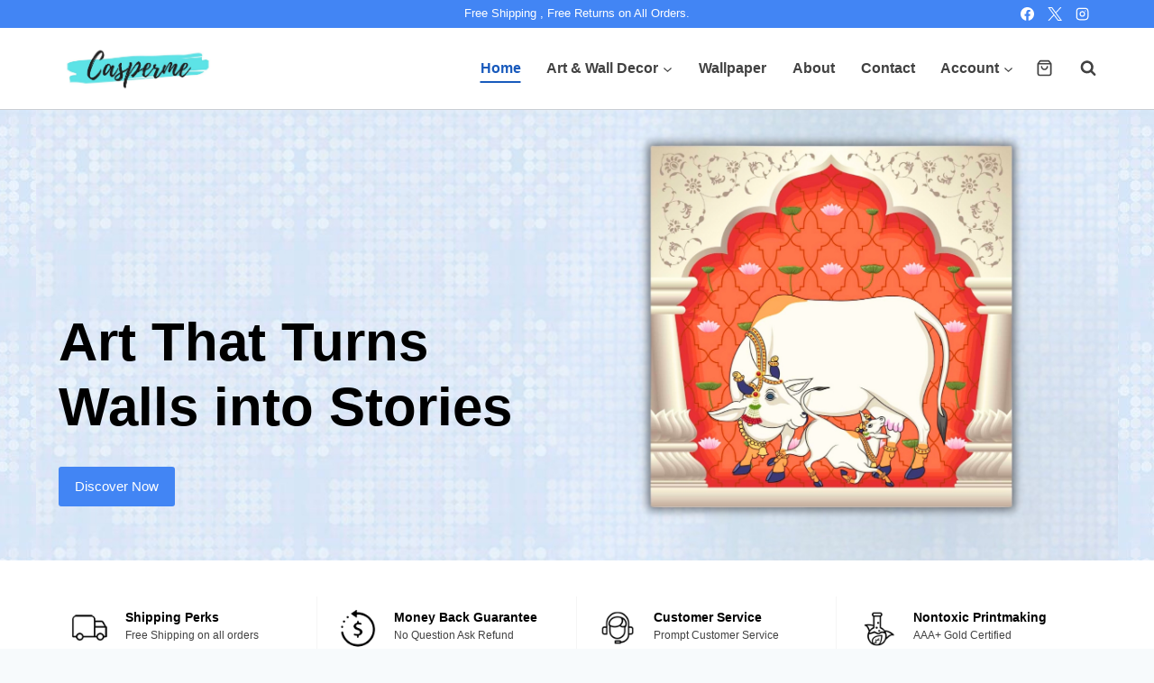

--- FILE ---
content_type: text/html; charset=UTF-8
request_url: https://casperme.com/?wpr_templates=user-footer-wooshop-v1-footer
body_size: 79853
content:
<!doctype html><html lang="en-US" class="no-js" itemtype="https://schema.org/WebPage" itemscope><head><script data-no-optimize="1">var litespeed_docref=sessionStorage.getItem("litespeed_docref");litespeed_docref&&(Object.defineProperty(document,"referrer",{get:function(){return litespeed_docref}}),sessionStorage.removeItem("litespeed_docref"));</script> <meta charset="UTF-8"><meta name="viewport" content="width=device-width, initial-scale=1, minimum-scale=1"><title></title><meta name='robots' content='max-image-preview:large' /><style>img:is([sizes="auto" i], [sizes^="auto," i]) { contain-intrinsic-size: 3000px 1500px }</style><link rel='dns-prefetch' href='//www.googletagmanager.com' /><link rel="alternate" type="application/rss+xml" title=" &raquo; Feed" href="https://casperme.com/feed/" /><link rel="alternate" type="application/rss+xml" title=" &raquo; Comments Feed" href="https://casperme.com/comments/feed/" /> <script type="litespeed/javascript">document.documentElement.classList.remove('no-js')</script> <link data-optimized="2" rel="stylesheet" href="https://casperme.com/wp-content/litespeed/css/a73ed42d1d344431f2869077e7e8501c.css?ver=85fe9" /><style id='classic-theme-styles-inline-css'>/*! This file is auto-generated */
.wp-block-button__link{color:#fff;background-color:#32373c;border-radius:9999px;box-shadow:none;text-decoration:none;padding:calc(.667em + 2px) calc(1.333em + 2px);font-size:1.125em}.wp-block-file__button{background:#32373c;color:#fff;text-decoration:none}</style><style id='global-styles-inline-css'>:root{--wp--preset--aspect-ratio--square: 1;--wp--preset--aspect-ratio--4-3: 4/3;--wp--preset--aspect-ratio--3-4: 3/4;--wp--preset--aspect-ratio--3-2: 3/2;--wp--preset--aspect-ratio--2-3: 2/3;--wp--preset--aspect-ratio--16-9: 16/9;--wp--preset--aspect-ratio--9-16: 9/16;--wp--preset--color--black: #000000;--wp--preset--color--cyan-bluish-gray: #abb8c3;--wp--preset--color--white: #ffffff;--wp--preset--color--pale-pink: #f78da7;--wp--preset--color--vivid-red: #cf2e2e;--wp--preset--color--luminous-vivid-orange: #ff6900;--wp--preset--color--luminous-vivid-amber: #fcb900;--wp--preset--color--light-green-cyan: #7bdcb5;--wp--preset--color--vivid-green-cyan: #00d084;--wp--preset--color--pale-cyan-blue: #8ed1fc;--wp--preset--color--vivid-cyan-blue: #0693e3;--wp--preset--color--vivid-purple: #9b51e0;--wp--preset--color--theme-palette-1: var(--global-palette1);--wp--preset--color--theme-palette-2: var(--global-palette2);--wp--preset--color--theme-palette-3: var(--global-palette3);--wp--preset--color--theme-palette-4: var(--global-palette4);--wp--preset--color--theme-palette-5: var(--global-palette5);--wp--preset--color--theme-palette-6: var(--global-palette6);--wp--preset--color--theme-palette-7: var(--global-palette7);--wp--preset--color--theme-palette-8: var(--global-palette8);--wp--preset--color--theme-palette-9: var(--global-palette9);--wp--preset--color--theme-palette-10: var(--global-palette10);--wp--preset--color--theme-palette-11: var(--global-palette11);--wp--preset--color--theme-palette-12: var(--global-palette12);--wp--preset--color--theme-palette-13: var(--global-palette13);--wp--preset--color--theme-palette-14: var(--global-palette14);--wp--preset--color--theme-palette-15: var(--global-palette15);--wp--preset--gradient--vivid-cyan-blue-to-vivid-purple: linear-gradient(135deg,rgba(6,147,227,1) 0%,rgb(155,81,224) 100%);--wp--preset--gradient--light-green-cyan-to-vivid-green-cyan: linear-gradient(135deg,rgb(122,220,180) 0%,rgb(0,208,130) 100%);--wp--preset--gradient--luminous-vivid-amber-to-luminous-vivid-orange: linear-gradient(135deg,rgba(252,185,0,1) 0%,rgba(255,105,0,1) 100%);--wp--preset--gradient--luminous-vivid-orange-to-vivid-red: linear-gradient(135deg,rgba(255,105,0,1) 0%,rgb(207,46,46) 100%);--wp--preset--gradient--very-light-gray-to-cyan-bluish-gray: linear-gradient(135deg,rgb(238,238,238) 0%,rgb(169,184,195) 100%);--wp--preset--gradient--cool-to-warm-spectrum: linear-gradient(135deg,rgb(74,234,220) 0%,rgb(151,120,209) 20%,rgb(207,42,186) 40%,rgb(238,44,130) 60%,rgb(251,105,98) 80%,rgb(254,248,76) 100%);--wp--preset--gradient--blush-light-purple: linear-gradient(135deg,rgb(255,206,236) 0%,rgb(152,150,240) 100%);--wp--preset--gradient--blush-bordeaux: linear-gradient(135deg,rgb(254,205,165) 0%,rgb(254,45,45) 50%,rgb(107,0,62) 100%);--wp--preset--gradient--luminous-dusk: linear-gradient(135deg,rgb(255,203,112) 0%,rgb(199,81,192) 50%,rgb(65,88,208) 100%);--wp--preset--gradient--pale-ocean: linear-gradient(135deg,rgb(255,245,203) 0%,rgb(182,227,212) 50%,rgb(51,167,181) 100%);--wp--preset--gradient--electric-grass: linear-gradient(135deg,rgb(202,248,128) 0%,rgb(113,206,126) 100%);--wp--preset--gradient--midnight: linear-gradient(135deg,rgb(2,3,129) 0%,rgb(40,116,252) 100%);--wp--preset--font-size--small: var(--global-font-size-small);--wp--preset--font-size--medium: var(--global-font-size-medium);--wp--preset--font-size--large: var(--global-font-size-large);--wp--preset--font-size--x-large: 42px;--wp--preset--font-size--larger: var(--global-font-size-larger);--wp--preset--font-size--xxlarge: var(--global-font-size-xxlarge);--wp--preset--spacing--20: 0.44rem;--wp--preset--spacing--30: 0.67rem;--wp--preset--spacing--40: 1rem;--wp--preset--spacing--50: 1.5rem;--wp--preset--spacing--60: 2.25rem;--wp--preset--spacing--70: 3.38rem;--wp--preset--spacing--80: 5.06rem;--wp--preset--shadow--natural: 6px 6px 9px rgba(0, 0, 0, 0.2);--wp--preset--shadow--deep: 12px 12px 50px rgba(0, 0, 0, 0.4);--wp--preset--shadow--sharp: 6px 6px 0px rgba(0, 0, 0, 0.2);--wp--preset--shadow--outlined: 6px 6px 0px -3px rgba(255, 255, 255, 1), 6px 6px rgba(0, 0, 0, 1);--wp--preset--shadow--crisp: 6px 6px 0px rgba(0, 0, 0, 1);}:where(.is-layout-flex){gap: 0.5em;}:where(.is-layout-grid){gap: 0.5em;}body .is-layout-flex{display: flex;}.is-layout-flex{flex-wrap: wrap;align-items: center;}.is-layout-flex > :is(*, div){margin: 0;}body .is-layout-grid{display: grid;}.is-layout-grid > :is(*, div){margin: 0;}:where(.wp-block-columns.is-layout-flex){gap: 2em;}:where(.wp-block-columns.is-layout-grid){gap: 2em;}:where(.wp-block-post-template.is-layout-flex){gap: 1.25em;}:where(.wp-block-post-template.is-layout-grid){gap: 1.25em;}.has-black-color{color: var(--wp--preset--color--black) !important;}.has-cyan-bluish-gray-color{color: var(--wp--preset--color--cyan-bluish-gray) !important;}.has-white-color{color: var(--wp--preset--color--white) !important;}.has-pale-pink-color{color: var(--wp--preset--color--pale-pink) !important;}.has-vivid-red-color{color: var(--wp--preset--color--vivid-red) !important;}.has-luminous-vivid-orange-color{color: var(--wp--preset--color--luminous-vivid-orange) !important;}.has-luminous-vivid-amber-color{color: var(--wp--preset--color--luminous-vivid-amber) !important;}.has-light-green-cyan-color{color: var(--wp--preset--color--light-green-cyan) !important;}.has-vivid-green-cyan-color{color: var(--wp--preset--color--vivid-green-cyan) !important;}.has-pale-cyan-blue-color{color: var(--wp--preset--color--pale-cyan-blue) !important;}.has-vivid-cyan-blue-color{color: var(--wp--preset--color--vivid-cyan-blue) !important;}.has-vivid-purple-color{color: var(--wp--preset--color--vivid-purple) !important;}.has-black-background-color{background-color: var(--wp--preset--color--black) !important;}.has-cyan-bluish-gray-background-color{background-color: var(--wp--preset--color--cyan-bluish-gray) !important;}.has-white-background-color{background-color: var(--wp--preset--color--white) !important;}.has-pale-pink-background-color{background-color: var(--wp--preset--color--pale-pink) !important;}.has-vivid-red-background-color{background-color: var(--wp--preset--color--vivid-red) !important;}.has-luminous-vivid-orange-background-color{background-color: var(--wp--preset--color--luminous-vivid-orange) !important;}.has-luminous-vivid-amber-background-color{background-color: var(--wp--preset--color--luminous-vivid-amber) !important;}.has-light-green-cyan-background-color{background-color: var(--wp--preset--color--light-green-cyan) !important;}.has-vivid-green-cyan-background-color{background-color: var(--wp--preset--color--vivid-green-cyan) !important;}.has-pale-cyan-blue-background-color{background-color: var(--wp--preset--color--pale-cyan-blue) !important;}.has-vivid-cyan-blue-background-color{background-color: var(--wp--preset--color--vivid-cyan-blue) !important;}.has-vivid-purple-background-color{background-color: var(--wp--preset--color--vivid-purple) !important;}.has-black-border-color{border-color: var(--wp--preset--color--black) !important;}.has-cyan-bluish-gray-border-color{border-color: var(--wp--preset--color--cyan-bluish-gray) !important;}.has-white-border-color{border-color: var(--wp--preset--color--white) !important;}.has-pale-pink-border-color{border-color: var(--wp--preset--color--pale-pink) !important;}.has-vivid-red-border-color{border-color: var(--wp--preset--color--vivid-red) !important;}.has-luminous-vivid-orange-border-color{border-color: var(--wp--preset--color--luminous-vivid-orange) !important;}.has-luminous-vivid-amber-border-color{border-color: var(--wp--preset--color--luminous-vivid-amber) !important;}.has-light-green-cyan-border-color{border-color: var(--wp--preset--color--light-green-cyan) !important;}.has-vivid-green-cyan-border-color{border-color: var(--wp--preset--color--vivid-green-cyan) !important;}.has-pale-cyan-blue-border-color{border-color: var(--wp--preset--color--pale-cyan-blue) !important;}.has-vivid-cyan-blue-border-color{border-color: var(--wp--preset--color--vivid-cyan-blue) !important;}.has-vivid-purple-border-color{border-color: var(--wp--preset--color--vivid-purple) !important;}.has-vivid-cyan-blue-to-vivid-purple-gradient-background{background: var(--wp--preset--gradient--vivid-cyan-blue-to-vivid-purple) !important;}.has-light-green-cyan-to-vivid-green-cyan-gradient-background{background: var(--wp--preset--gradient--light-green-cyan-to-vivid-green-cyan) !important;}.has-luminous-vivid-amber-to-luminous-vivid-orange-gradient-background{background: var(--wp--preset--gradient--luminous-vivid-amber-to-luminous-vivid-orange) !important;}.has-luminous-vivid-orange-to-vivid-red-gradient-background{background: var(--wp--preset--gradient--luminous-vivid-orange-to-vivid-red) !important;}.has-very-light-gray-to-cyan-bluish-gray-gradient-background{background: var(--wp--preset--gradient--very-light-gray-to-cyan-bluish-gray) !important;}.has-cool-to-warm-spectrum-gradient-background{background: var(--wp--preset--gradient--cool-to-warm-spectrum) !important;}.has-blush-light-purple-gradient-background{background: var(--wp--preset--gradient--blush-light-purple) !important;}.has-blush-bordeaux-gradient-background{background: var(--wp--preset--gradient--blush-bordeaux) !important;}.has-luminous-dusk-gradient-background{background: var(--wp--preset--gradient--luminous-dusk) !important;}.has-pale-ocean-gradient-background{background: var(--wp--preset--gradient--pale-ocean) !important;}.has-electric-grass-gradient-background{background: var(--wp--preset--gradient--electric-grass) !important;}.has-midnight-gradient-background{background: var(--wp--preset--gradient--midnight) !important;}.has-small-font-size{font-size: var(--wp--preset--font-size--small) !important;}.has-medium-font-size{font-size: var(--wp--preset--font-size--medium) !important;}.has-large-font-size{font-size: var(--wp--preset--font-size--large) !important;}.has-x-large-font-size{font-size: var(--wp--preset--font-size--x-large) !important;}
:where(.wp-block-post-template.is-layout-flex){gap: 1.25em;}:where(.wp-block-post-template.is-layout-grid){gap: 1.25em;}
:where(.wp-block-columns.is-layout-flex){gap: 2em;}:where(.wp-block-columns.is-layout-grid){gap: 2em;}
:root :where(.wp-block-pullquote){font-size: 1.5em;line-height: 1.6;}</style><style id='woocommerce-inline-inline-css'>.woocommerce form .form-row .required { visibility: visible; }</style><style id='woo-variation-swatches-inline-css'>:root {
--wvs-tick:url("data:image/svg+xml;utf8,%3Csvg filter='drop-shadow(0px 0px 2px rgb(0 0 0 / .8))' xmlns='http://www.w3.org/2000/svg'  viewBox='0 0 30 30'%3E%3Cpath fill='none' stroke='%23ffffff' stroke-linecap='round' stroke-linejoin='round' stroke-width='4' d='M4 16L11 23 27 7'/%3E%3C/svg%3E");

--wvs-cross:url("data:image/svg+xml;utf8,%3Csvg filter='drop-shadow(0px 0px 5px rgb(255 255 255 / .6))' xmlns='http://www.w3.org/2000/svg' width='72px' height='72px' viewBox='0 0 24 24'%3E%3Cpath fill='none' stroke='%23ff0000' stroke-linecap='round' stroke-width='0.6' d='M5 5L19 19M19 5L5 19'/%3E%3C/svg%3E");
--wvs-single-product-item-width:30px;
--wvs-single-product-item-height:30px;
--wvs-single-product-item-font-size:16px}</style><style id='kadence-global-inline-css'>/* Kadence Base CSS */
:root{--global-palette1:#4285f4;--global-palette2:#185abc;--global-palette3:#000000;--global-palette4:#2d3e50;--global-palette5:#414141;--global-palette6:#656565;--global-palette7:#f2eee2;--global-palette8:#f7fafc;--global-palette9:#ffffff;--global-palette10:oklch(from var(--global-palette1) calc(l + 0.10 * (1 - l)) calc(c * 1.00) calc(h + 180) / 100%);--global-palette11:#13612e;--global-palette12:#1159af;--global-palette13:#b82105;--global-palette14:#f7630c;--global-palette15:#f5a524;--global-palette9rgb:255, 255, 255;--global-palette-highlight:var(--global-palette1);--global-palette-highlight-alt:var(--global-palette2);--global-palette-highlight-alt2:var(--global-palette9);--global-palette-btn-bg:var(--global-palette1);--global-palette-btn-bg-hover:var(--global-palette2);--global-palette-btn:var(--global-palette9);--global-palette-btn-hover:var(--global-palette9);--global-palette-btn-sec-bg:var(--global-palette7);--global-palette-btn-sec-bg-hover:var(--global-palette2);--global-palette-btn-sec:var(--global-palette3);--global-palette-btn-sec-hover:var(--global-palette9);--global-body-font-family:'Open Sans', var(--global-fallback-font);--global-heading-font-family:Montserrat, var(--global-fallback-font);--global-primary-nav-font-family:inherit;--global-fallback-font:sans-serif;--global-display-fallback-font:sans-serif;--global-content-width:1200px;--global-content-wide-width:calc(1200px + 230px);--global-content-narrow-width:842px;--global-content-edge-padding:1.5rem;--global-content-boxed-padding:2rem;--global-calc-content-width:calc(1200px - var(--global-content-edge-padding) - var(--global-content-edge-padding) );--wp--style--global--content-size:var(--global-calc-content-width);}.wp-site-blocks{--global-vw:calc( 100vw - ( 0.5 * var(--scrollbar-offset)));}body{background:var(--global-palette8);}body, input, select, optgroup, textarea{font-style:normal;font-weight:normal;font-size:16px;line-height:2;font-family:var(--global-body-font-family);color:var(--global-palette5);}.content-bg, body.content-style-unboxed .site{background:var(--global-palette9);}h1,h2,h3,h4,h5,h6{font-family:var(--global-heading-font-family);}h1{font-style:normal;font-weight:800;font-size:60px;line-height:1.2;color:var(--global-palette3);}h2{font-style:normal;font-weight:700;font-size:28px;line-height:1.2;color:var(--global-palette3);}h3{font-style:normal;font-weight:700;font-size:28px;line-height:1.2;color:var(--global-palette3);}h4{font-style:normal;font-weight:700;font-size:24px;color:var(--global-palette5);}h5{font-style:normal;font-weight:700;font-size:16px;line-height:1.5;color:var(--global-palette5);}h6{font-style:normal;font-weight:normal;font-size:12px;line-height:1.5;color:var(--global-palette5);}.entry-hero h1{font-style:normal;font-weight:800;font-size:60px;text-transform:none;}.entry-hero .kadence-breadcrumbs, .entry-hero .search-form{font-style:normal;}@media all and (max-width: 1024px){.wp-site-blocks .entry-hero h1{font-size:50px;}}@media all and (max-width: 767px){h1{font-size:50px;line-height:1.2;}.wp-site-blocks .entry-hero h1{font-size:40px;}}.entry-hero .kadence-breadcrumbs{max-width:1200px;}.site-container, .site-header-row-layout-contained, .site-footer-row-layout-contained, .entry-hero-layout-contained, .comments-area, .alignfull > .wp-block-cover__inner-container, .alignwide > .wp-block-cover__inner-container{max-width:var(--global-content-width);}.content-width-narrow .content-container.site-container, .content-width-narrow .hero-container.site-container{max-width:var(--global-content-narrow-width);}@media all and (min-width: 1430px){.wp-site-blocks .content-container  .alignwide{margin-left:-115px;margin-right:-115px;width:unset;max-width:unset;}}@media all and (min-width: 1102px){.content-width-narrow .wp-site-blocks .content-container .alignwide{margin-left:-130px;margin-right:-130px;width:unset;max-width:unset;}}.content-style-boxed .wp-site-blocks .entry-content .alignwide{margin-left:calc( -1 * var( --global-content-boxed-padding ) );margin-right:calc( -1 * var( --global-content-boxed-padding ) );}.content-area{margin-top:5rem;margin-bottom:5rem;}@media all and (max-width: 1024px){.content-area{margin-top:3rem;margin-bottom:3rem;}}@media all and (max-width: 767px){.content-area{margin-top:2rem;margin-bottom:2rem;}}@media all and (max-width: 1024px){:root{--global-content-boxed-padding:2rem;}}@media all and (max-width: 767px){:root{--global-content-boxed-padding:1.5rem;}}.entry-content-wrap{padding:2rem;}@media all and (max-width: 1024px){.entry-content-wrap{padding:2rem;}}@media all and (max-width: 767px){.entry-content-wrap{padding:1.5rem;}}.entry.single-entry{box-shadow:0px 15px 15px -10px rgba(0,0,0,0.05);}.entry.loop-entry{box-shadow:0px 15px 15px -10px rgba(0,0,0,0.05);}.loop-entry .entry-content-wrap{padding:2rem;}@media all and (max-width: 1024px){.loop-entry .entry-content-wrap{padding:2rem;}}@media all and (max-width: 767px){.loop-entry .entry-content-wrap{padding:1.5rem;}}button, .button, .wp-block-button__link, input[type="button"], input[type="reset"], input[type="submit"], .fl-button, .elementor-button-wrapper .elementor-button, .wc-block-components-checkout-place-order-button, .wc-block-cart__submit{box-shadow:0px 0px 0px -7px rgba(0,0,0,0);}button:hover, button:focus, button:active, .button:hover, .button:focus, .button:active, .wp-block-button__link:hover, .wp-block-button__link:focus, .wp-block-button__link:active, input[type="button"]:hover, input[type="button"]:focus, input[type="button"]:active, input[type="reset"]:hover, input[type="reset"]:focus, input[type="reset"]:active, input[type="submit"]:hover, input[type="submit"]:focus, input[type="submit"]:active, .elementor-button-wrapper .elementor-button:hover, .elementor-button-wrapper .elementor-button:focus, .elementor-button-wrapper .elementor-button:active, .wc-block-cart__submit:hover{box-shadow:0px 15px 25px -7px rgba(0,0,0,0.1);}.kb-button.kb-btn-global-outline.kb-btn-global-inherit{padding-top:calc(px - 2px);padding-right:calc(px - 2px);padding-bottom:calc(px - 2px);padding-left:calc(px - 2px);}@media all and (min-width: 1025px){.transparent-header .entry-hero .entry-hero-container-inner{padding-top:calc(0px + 90px);}}@media all and (max-width: 1024px){.mobile-transparent-header .entry-hero .entry-hero-container-inner{padding-top:90px;}}@media all and (max-width: 767px){.mobile-transparent-header .entry-hero .entry-hero-container-inner{padding-top:90px;}}#kt-scroll-up-reader, #kt-scroll-up{border-radius:20px 20px 20px 20px;bottom:30px;font-size:1.2em;padding:0.4em 0.4em 0.4em 0.4em;}#kt-scroll-up-reader.scroll-up-side-right, #kt-scroll-up.scroll-up-side-right{right:30px;}#kt-scroll-up-reader.scroll-up-side-left, #kt-scroll-up.scroll-up-side-left{left:30px;}.entry-hero.page-hero-section .entry-header{min-height:200px;}
/* Kadence Header CSS */
@media all and (max-width: 1024px){.mobile-transparent-header #masthead{position:absolute;left:0px;right:0px;z-index:100;}.kadence-scrollbar-fixer.mobile-transparent-header #masthead{right:var(--scrollbar-offset,0);}.mobile-transparent-header #masthead, .mobile-transparent-header .site-top-header-wrap .site-header-row-container-inner, .mobile-transparent-header .site-main-header-wrap .site-header-row-container-inner, .mobile-transparent-header .site-bottom-header-wrap .site-header-row-container-inner{background:transparent;}.site-header-row-tablet-layout-fullwidth, .site-header-row-tablet-layout-standard{padding:0px;}}@media all and (min-width: 1025px){.transparent-header #masthead{position:absolute;left:0px;right:0px;z-index:100;}.transparent-header.kadence-scrollbar-fixer #masthead{right:var(--scrollbar-offset,0);}.transparent-header #masthead, .transparent-header .site-top-header-wrap .site-header-row-container-inner, .transparent-header .site-main-header-wrap .site-header-row-container-inner, .transparent-header .site-bottom-header-wrap .site-header-row-container-inner{background:transparent;}}.site-branding a.brand img{max-width:178px;}.site-branding a.brand img.svg-logo-image{width:178px;}@media all and (max-width: 1024px){.site-branding a.brand img{max-width:200px;}.site-branding a.brand img.svg-logo-image{width:200px;}}@media all and (max-width: 767px){.site-branding a.brand img{max-width:90px;}.site-branding a.brand img.svg-logo-image{width:90px;}}.site-branding{padding:0px 0px 0px 0px;}.site-branding .site-title{font-style:normal;font-weight:800;font-size:24px;line-height:1;font-family:Montserrat, var(--global-fallback-font);color:var(--global-palette3);}@media all and (max-width: 1024px){.site-branding .site-title{font-size:20px;}}@media all and (max-width: 767px){.site-branding .site-title{font-size:18px;}}#masthead, #masthead .kadence-sticky-header.item-is-fixed:not(.item-at-start):not(.site-header-row-container):not(.site-main-header-wrap), #masthead .kadence-sticky-header.item-is-fixed:not(.item-at-start) > .site-header-row-container-inner{background:var(--global-palette9);}@media all and (max-width: 1024px){#masthead, #masthead .kadence-sticky-header.item-is-fixed:not(.item-at-start):not(.site-header-row-container):not(.site-main-header-wrap), #masthead .kadence-sticky-header.item-is-fixed:not(.item-at-start) > .site-header-row-container-inner{background:var(--global-palette9);}}.site-main-header-wrap .site-header-row-container-inner{border-bottom:1px solid rgba(45,62,80,0.25);}.site-main-header-inner-wrap{min-height:90px;}.site-top-header-wrap .site-header-row-container-inner{background:var(--global-palette1);}.site-top-header-inner-wrap{min-height:0px;}.header-navigation[class*="header-navigation-style-underline"] .header-menu-container.primary-menu-container>ul>li>a:after{width:calc( 100% - 1.8em);}.main-navigation .primary-menu-container > ul > li.menu-item > a{padding-left:calc(1.8em / 2);padding-right:calc(1.8em / 2);padding-top:0.01em;padding-bottom:0.01em;color:var(--global-palette5);}.main-navigation .primary-menu-container > ul > li.menu-item .dropdown-nav-special-toggle{right:calc(1.8em / 2);}.main-navigation .primary-menu-container > ul li.menu-item > a{font-style:normal;font-weight:600;}.main-navigation .primary-menu-container > ul > li.menu-item > a:hover{color:var(--global-palette1);}.main-navigation .primary-menu-container > ul > li.menu-item.current-menu-item > a{color:var(--global-palette2);}.header-navigation .header-menu-container ul ul.sub-menu, .header-navigation .header-menu-container ul ul.submenu{background:var(--global-palette8);box-shadow:0px 20px 20px -15px rgba(0,0,0,0.35);}.header-navigation .header-menu-container ul ul li.menu-item, .header-menu-container ul.menu > li.kadence-menu-mega-enabled > ul > li.menu-item > a{border-bottom:1px solid var(--global-palette8);border-radius:0px 0px 0px 0px;}.header-navigation .header-menu-container ul ul li.menu-item > a{width:200px;padding-top:0.6em;padding-bottom:0.6em;color:var(--global-palette5);font-style:normal;font-weight:600;font-size:16px;}.header-navigation .header-menu-container ul ul li.menu-item > a:hover{color:var(--global-palette1);background:var(--global-palette9);border-radius:0px 0px 0px 0px;}.header-navigation .header-menu-container ul ul li.menu-item.current-menu-item > a{color:var(--global-palette2);background:var(--global-palette8);border-radius:0px 0px 0px 0px;}.mobile-toggle-open-container .menu-toggle-open, .mobile-toggle-open-container .menu-toggle-open:focus{color:var(--global-palette5);padding:0.4em 0.6em 0.4em 0.6em;font-size:14px;}.mobile-toggle-open-container .menu-toggle-open.menu-toggle-style-bordered{border:1px solid currentColor;}.mobile-toggle-open-container .menu-toggle-open .menu-toggle-icon{font-size:20px;}.mobile-toggle-open-container .menu-toggle-open:hover, .mobile-toggle-open-container .menu-toggle-open:focus-visible{color:var(--global-palette-highlight);}.mobile-navigation ul li{font-style:normal;font-size:18px;line-height:1;}.mobile-navigation ul li a{padding-top:1em;padding-bottom:1em;}.mobile-navigation ul li > a, .mobile-navigation ul li.menu-item-has-children > .drawer-nav-drop-wrap{color:var(--global-palette3);}.mobile-navigation ul li.current-menu-item > a, .mobile-navigation ul li.current-menu-item.menu-item-has-children > .drawer-nav-drop-wrap{color:var(--global-palette-highlight);}.mobile-navigation ul li.menu-item-has-children .drawer-nav-drop-wrap, .mobile-navigation ul li:not(.menu-item-has-children) a{border-bottom:1px solid rgba(101,101,101,0.2);}.mobile-navigation:not(.drawer-navigation-parent-toggle-true) ul li.menu-item-has-children .drawer-nav-drop-wrap button{border-left:1px solid rgba(101,101,101,0.2);}#mobile-drawer .drawer-inner, #mobile-drawer.popup-drawer-layout-fullwidth.popup-drawer-animation-slice .pop-portion-bg, #mobile-drawer.popup-drawer-layout-fullwidth.popup-drawer-animation-slice.pop-animated.show-drawer .drawer-inner{background:var(--global-palette7);}#mobile-drawer .drawer-header .drawer-toggle{padding:0.6em 0.15em 0.6em 0.15em;font-size:24px;}#mobile-drawer .drawer-header .drawer-toggle, #mobile-drawer .drawer-header .drawer-toggle:focus{color:var(--global-palette1);}.header-html{font-style:normal;font-size:13px;color:#ffffff;}.site-header-item .header-cart-wrap .header-cart-inner-wrap .header-cart-button:hover{color:var(--global-palette2);}.header-social-wrap .header-social-inner-wrap{font-size:0.96em;gap:0.3em;}.header-social-wrap .header-social-inner-wrap .social-button{color:#ffffff;border:2px none transparent;border-radius:3px;}.header-social-wrap .header-social-inner-wrap .social-button:hover{color:#ffffff;}.search-toggle-open-container .search-toggle-open{color:var(--global-palette5);padding:0px 0px 0px 20px;margin:0px 0px 0px 0px;}.search-toggle-open-container .search-toggle-open.search-toggle-style-bordered{border:0px solid currentColor;}.search-toggle-open-container .search-toggle-open .search-toggle-icon{font-size:1em;}.search-toggle-open-container .search-toggle-open:hover, .search-toggle-open-container .search-toggle-open:focus{color:var(--global-palette-highlight);}#search-drawer .drawer-inner .drawer-content form input.search-field, #search-drawer .drawer-inner .drawer-content form .kadence-search-icon-wrap, #search-drawer .drawer-header{color:var(--global-palette9);}#search-drawer .drawer-inner .drawer-content form input.search-field:focus, #search-drawer .drawer-inner .drawer-content form input.search-submit:hover ~ .kadence-search-icon-wrap, #search-drawer .drawer-inner .drawer-content form button[type="submit"]:hover ~ .kadence-search-icon-wrap{color:var(--global-palette7);}#search-drawer .drawer-inner{background:rgba(0,0,0,0.9);}
/* Kadence Footer CSS */
#colophon{background:var(--global-palette4);}.site-top-footer-wrap .site-footer-row-container-inner{font-style:normal;font-size:15px;line-height:1.9;letter-spacing:0em;color:var(--global-palette7);}.site-footer .site-top-footer-wrap a:not(.button):not(.wp-block-button__link):not(.wp-element-button){color:var(--global-palette7);}.site-footer .site-top-footer-wrap a:not(.button):not(.wp-block-button__link):not(.wp-element-button):hover{color:var(--global-palette7);}.site-top-footer-inner-wrap{padding-top:90px;padding-bottom:60px;grid-column-gap:30px;grid-row-gap:30px;}.site-top-footer-inner-wrap .widget{margin-bottom:30px;}.site-top-footer-inner-wrap .widget-area .widget-title{font-style:normal;font-size:15px;line-height:1.5;color:var(--global-palette9);}.site-top-footer-inner-wrap .site-footer-section:not(:last-child):after{border-right:1px none var(--global-palette9);right:calc(-30px / 2);}@media all and (max-width: 767px){.site-top-footer-inner-wrap{padding-top:60px;}}.site-bottom-footer-wrap .site-footer-row-container-inner{font-style:normal;font-size:12px;color:rgba(255,255,255,0.5);border-top:1px solid rgba(237,242,247,0.15);}.site-footer .site-bottom-footer-wrap a:where(:not(.button):not(.wp-block-button__link):not(.wp-element-button)){color:var(--global-palette1);}.site-footer .site-bottom-footer-wrap a:where(:not(.button):not(.wp-block-button__link):not(.wp-element-button)):hover{color:var(--global-palette9);}.site-bottom-footer-inner-wrap{padding-top:30px;padding-bottom:30px;grid-column-gap:30px;}.site-bottom-footer-inner-wrap .widget{margin-bottom:30px;}.site-bottom-footer-inner-wrap .widget-area .widget-title{font-style:normal;color:var(--global-palette9);}.site-bottom-footer-inner-wrap .site-footer-section:not(:last-child):after{right:calc(-30px / 2);}.footer-social-wrap .footer-social-inner-wrap{font-size:1.45em;gap:0.5em;}.site-footer .site-footer-wrap .site-footer-section .footer-social-wrap .footer-social-inner-wrap .social-button{color:var(--global-palette7);background:rgba(101,101,101,0);border:1px solid currentColor;border-color:rgba(237,242,247,0.25);border-radius:3px;}.site-footer .site-footer-wrap .site-footer-section .footer-social-wrap .footer-social-inner-wrap .social-button:hover{color:var(--global-palette8);background:var(--global-palette1);}.footer-social-wrap .social-button .social-label{font-style:normal;font-size:15px;}#colophon .footer-html{margin:1em 0em 1em 0em;}
/* Kadence Woo CSS */
.woocommerce table.shop_table td.product-quantity{min-width:130px;}.entry-hero.product-hero-section .entry-header{min-height:200px;}.product-title .kadence-breadcrumbs{font-style:normal;font-weight:regular;font-size:15px;line-height:1.65;font-family:-apple-system,BlinkMacSystemFont,"Segoe UI",Roboto,Oxygen-Sans,Ubuntu,Cantarell,"Helvetica Neue",sans-serif, "Apple Color Emoji", "Segoe UI Emoji", "Segoe UI Symbol";color:rgba(101,101,101,0.6);}.product-title .single-category{font-weight:700;font-size:32px;line-height:1.5;color:var(--global-palette3);}.wp-site-blocks .product-hero-section .extra-title{font-weight:700;font-size:32px;line-height:1.5;}.woocommerce div.product .product_title{font-style:normal;font-weight:300;font-size:40px;color:var(--global-palette3);}.woocommerce div.product .product-single-category{font-style:normal;}@media all and (max-width: 767px){.woocommerce ul.products:not(.products-list-view), .wp-site-blocks .wc-block-grid:not(.has-2-columns):not(.has-1-columns) .wc-block-grid__products{grid-template-columns:repeat(2, minmax(0, 1fr));column-gap:0.5rem;grid-row-gap:0.5rem;}}.entry-hero.product-archive-hero-section .entry-header{min-height:250px;}.wp-site-blocks .product-archive-title h1{color:var(--global-palette3);}.product-archive-title .kadence-breadcrumbs{color:var(--global-palette4);}.product-archive-title .kadence-breadcrumbs a:hover{color:var(--global-palette5);}.woocommerce ul.products li.product h3, .woocommerce ul.products li.product .product-details .woocommerce-loop-product__title, .woocommerce ul.products li.product .product-details .woocommerce-loop-category__title, .wc-block-grid__products .wc-block-grid__product .wc-block-grid__product-title{font-style:normal;font-size:18px;}@media all and (max-width: 1024px){.woocommerce ul.products li.product h3, .woocommerce ul.products li.product .product-details .woocommerce-loop-product__title, .woocommerce ul.products li.product .product-details .woocommerce-loop-category__title, .wc-block-grid__products .wc-block-grid__product .wc-block-grid__product-title{font-size:18px;}}@media all and (max-width: 767px){.woocommerce ul.products li.product h3, .woocommerce ul.products li.product .product-details .woocommerce-loop-product__title, .woocommerce ul.products li.product .product-details .woocommerce-loop-category__title, .wc-block-grid__products .wc-block-grid__product .wc-block-grid__product-title{font-size:20px;}}.woocommerce ul.products li.product .product-details .price, .wc-block-grid__products .wc-block-grid__product .wc-block-grid__product-price{font-style:normal;font-weight:600;font-size:16px;}.woocommerce ul.products.woo-archive-btn-button .product-action-wrap .button:not(.kb-button), .woocommerce ul.products li.woo-archive-btn-button .button:not(.kb-button), .wc-block-grid__product.woo-archive-btn-button .product-details .wc-block-grid__product-add-to-cart .wp-block-button__link{border:2px none transparent;box-shadow:0px 0px 0px 0px rgba(0,0,0,0.0);}.woocommerce ul.products.woo-archive-btn-button .product-action-wrap .button:not(.kb-button):hover, .woocommerce ul.products li.woo-archive-btn-button .button:not(.kb-button):hover, .wc-block-grid__product.woo-archive-btn-button .product-details .wc-block-grid__product-add-to-cart .wp-block-button__link:hover{box-shadow:0px 0px 0px 0px rgba(0,0,0,0);}</style><style id='kadence-blocks-advancedheading-inline-css'>.wp-block-kadence-advancedheading mark{background:transparent;border-style:solid;border-width:0}.wp-block-kadence-advancedheading mark.kt-highlight{color:#f76a0c;}.kb-adv-heading-icon{display: inline-flex;justify-content: center;align-items: center;} .is-layout-constrained > .kb-advanced-heading-link {display: block;}.single-content .kadence-advanced-heading-wrapper h1, .single-content .kadence-advanced-heading-wrapper h2, .single-content .kadence-advanced-heading-wrapper h3, .single-content .kadence-advanced-heading-wrapper h4, .single-content .kadence-advanced-heading-wrapper h5, .single-content .kadence-advanced-heading-wrapper h6 {margin: 1.5em 0 .5em;}.single-content .kadence-advanced-heading-wrapper+* { margin-top:0;}.kb-screen-reader-text{position:absolute;width:1px;height:1px;padding:0;margin:-1px;overflow:hidden;clip:rect(0,0,0,0);}</style><style id='kadence-blocks-global-variables-inline-css'>:root {--global-kb-font-size-sm:clamp(0.8rem, 0.73rem + 0.217vw, 0.9rem);--global-kb-font-size-md:clamp(1.1rem, 0.995rem + 0.326vw, 1.25rem);--global-kb-font-size-lg:clamp(1.75rem, 1.576rem + 0.543vw, 2rem);--global-kb-font-size-xl:clamp(2.25rem, 1.728rem + 1.63vw, 3rem);--global-kb-font-size-xxl:clamp(2.5rem, 1.456rem + 3.26vw, 4rem);--global-kb-font-size-xxxl:clamp(2.75rem, 0.489rem + 7.065vw, 6rem);}</style><style id='kadence_blocks_css-inline-css'>.kb-row-layout-id974_73ceed-f8 > .kt-row-column-wrap{align-content:end;}:where(.kb-row-layout-id974_73ceed-f8 > .kt-row-column-wrap) > .wp-block-kadence-column{justify-content:end;}.kb-row-layout-id974_73ceed-f8 > .kt-row-column-wrap{max-width:var( --global-content-width, 1200px );padding-left:var(--global-content-edge-padding);padding-right:var(--global-content-edge-padding);padding-top:0px;padding-right:0px;padding-bottom:0px;padding-left:0px;grid-template-columns:minmax(0, 1fr);}@media all and (max-width: 767px){.kb-row-layout-id974_73ceed-f8 > .kt-row-column-wrap{grid-template-columns:minmax(0, 1fr);}.kb-row-layout-id974_73ceed-f8 .kb-blocks-bg-video-container,.kb-row-layout-id974_73ceed-f8 .kb-blocks-bg-slider{display:none;}}.kadence-column974_5d88a1-bc > .kt-inside-inner-col{column-gap:var(--global-kb-gap-sm, 1rem);}.kadence-column974_5d88a1-bc > .kt-inside-inner-col{flex-direction:column;}.kadence-column974_5d88a1-bc > .kt-inside-inner-col > .aligncenter{width:100%;}@media all and (max-width: 1024px){.kadence-column974_5d88a1-bc > .kt-inside-inner-col{flex-direction:column;justify-content:center;}}@media all and (max-width: 767px){.kadence-column974_5d88a1-bc > .kt-inside-inner-col{flex-direction:column;justify-content:center;}}.kb-row-layout-id974_ee15f9-4b > .kt-row-column-wrap{align-content:end;}:where(.kb-row-layout-id974_ee15f9-4b > .kt-row-column-wrap) > .wp-block-kadence-column{justify-content:end;}.kb-row-layout-id974_ee15f9-4b > .kt-row-column-wrap{padding-top:0px;padding-right:25px;padding-bottom:60px;padding-left:25px;min-height:500px;grid-template-columns:repeat(2, minmax(0, 1fr));}@media all and (max-width: 1024px){.kb-row-layout-id974_ee15f9-4b > .kt-row-column-wrap{grid-template-columns:repeat(2, minmax(0, 1fr));}}@media all and (max-width: 767px){.kb-row-layout-id974_ee15f9-4b > .kt-row-column-wrap{max-width:403px;margin-left:auto;margin-right:auto;grid-template-columns:repeat(2, minmax(0, 1fr));}}.kadence-column974_685ef3-26 > .kt-inside-inner-col{column-gap:var(--global-kb-gap-sm, 1rem);}.kadence-column974_685ef3-26 > .kt-inside-inner-col{flex-direction:column;}.kadence-column974_685ef3-26 > .kt-inside-inner-col > .aligncenter{width:100%;}@media all and (max-width: 1024px){.kadence-column974_685ef3-26 > .kt-inside-inner-col{flex-direction:column;justify-content:center;}}@media all and (max-width: 767px){.kadence-column974_685ef3-26 > .kt-inside-inner-col{flex-direction:column;justify-content:center;}}.wp-block-kadence-advancedheading.kt-adv-heading974_c76eca-d4, .wp-block-kadence-advancedheading.kt-adv-heading974_c76eca-d4[data-kb-block="kb-adv-heading974_c76eca-d4"]{font-size:60px;font-weight:900;color:#000000;}.wp-block-kadence-advancedheading.kt-adv-heading974_c76eca-d4 mark.kt-highlight, .wp-block-kadence-advancedheading.kt-adv-heading974_c76eca-d4[data-kb-block="kb-adv-heading974_c76eca-d4"] mark.kt-highlight{font-weight:normal;-webkit-box-decoration-break:clone;box-decoration-break:clone;}@media all and (max-width: 1024px){.wp-block-kadence-advancedheading.kt-adv-heading974_c76eca-d4, .wp-block-kadence-advancedheading.kt-adv-heading974_c76eca-d4[data-kb-block="kb-adv-heading974_c76eca-d4"]{font-size:50px;}}@media all and (max-width: 767px){.wp-block-kadence-advancedheading.kt-adv-heading974_c76eca-d4, .wp-block-kadence-advancedheading.kt-adv-heading974_c76eca-d4[data-kb-block="kb-adv-heading974_c76eca-d4"]{font-size:30px;}}.wp-block-kadence-advancedbtn.kb-btns974_a9f642-f9{justify-content:flex-start;}ul.menu .wp-block-kadence-advancedbtn .kb-btn974_469b2a-26.kb-button{width:initial;}.wp-block-kadence-advancedbtn .kb-btn974_469b2a-26.kb-button{color:#ffffff;background:var(--global-palette1, #3182CE);font-size:15px;border-top:0px solid var(--global-palette1, #3182CE);border-right:0px solid var(--global-palette1, #3182CE);border-bottom:0px solid var(--global-palette1, #3182CE);border-left:0px solid var(--global-palette1, #3182CE);padding-top:10px;padding-right:18px;padding-bottom:10px;padding-left:18px;}.wp-block-kadence-advancedbtn .kb-btn974_469b2a-26.kb-button:hover, .wp-block-kadence-advancedbtn .kb-btn974_469b2a-26.kb-button:focus{color:#ffffff;background:var(--global-palette2, #2B6CB0);border-top-color:#444444;border-top-style:solid;border-right-color:#444444;border-right-style:solid;border-bottom-color:#444444;border-bottom-style:solid;border-left-color:#444444;border-left-style:solid;}@media all and (max-width: 1024px){.wp-block-kadence-advancedbtn .kb-btn974_469b2a-26.kb-button{border-top:0px solid var(--global-palette1, #3182CE);border-right:0px solid var(--global-palette1, #3182CE);border-bottom:0px solid var(--global-palette1, #3182CE);border-left:0px solid var(--global-palette1, #3182CE);}}@media all and (max-width: 1024px){.wp-block-kadence-advancedbtn .kb-btn974_469b2a-26.kb-button:hover, .wp-block-kadence-advancedbtn .kb-btn974_469b2a-26.kb-button:focus{border-top-color:#444444;border-top-style:solid;border-right-color:#444444;border-right-style:solid;border-bottom-color:#444444;border-bottom-style:solid;border-left-color:#444444;border-left-style:solid;}}@media all and (max-width: 767px){.wp-block-kadence-advancedbtn .kb-btn974_469b2a-26.kb-button{border-top:0px solid var(--global-palette1, #3182CE);border-right:0px solid var(--global-palette1, #3182CE);border-bottom:0px solid var(--global-palette1, #3182CE);border-left:0px solid var(--global-palette1, #3182CE);}.wp-block-kadence-advancedbtn .kb-btn974_469b2a-26.kb-button:hover, .wp-block-kadence-advancedbtn .kb-btn974_469b2a-26.kb-button:focus{border-top-color:#444444;border-top-style:solid;border-right-color:#444444;border-right-style:solid;border-bottom-color:#444444;border-bottom-style:solid;border-left-color:#444444;border-left-style:solid;}}.kadence-column974_8ee597-33 > .kt-inside-inner-col{column-gap:var(--global-kb-gap-sm, 1rem);}.kadence-column974_8ee597-33 > .kt-inside-inner-col{flex-direction:column;}.kadence-column974_8ee597-33 > .kt-inside-inner-col > .aligncenter{width:100%;}@media all and (max-width: 1024px){.kadence-column974_8ee597-33 > .kt-inside-inner-col{flex-direction:column;justify-content:center;}}@media all and (max-width: 767px){.kadence-column974_8ee597-33 > .kt-inside-inner-col{flex-direction:column;justify-content:center;}}.kb-row-layout-id974_3e16f0-93 > .kt-row-column-wrap{column-gap:var(--global-kb-gap-none, 0rem );max-width:var( --global-content-width, 1200px );padding-left:var(--global-content-edge-padding);padding-right:var(--global-content-edge-padding);padding-top:40px;padding-bottom:0px;}.kb-row-layout-id974_3e16f0-93 > .kt-row-column-wrap > div:not(.added-for-specificity){grid-column:initial;}.kb-row-layout-id974_3e16f0-93 > .kt-row-column-wrap{grid-template-columns:repeat(4, minmax(0, 1fr));}@media all and (max-width: 1024px){.kb-row-layout-id974_3e16f0-93 > .kt-row-column-wrap > div:not(.added-for-specificity){grid-column:initial;}}@media all and (max-width: 1024px){.kb-row-layout-id974_3e16f0-93 > .kt-row-column-wrap{grid-template-columns:repeat(2, minmax(0, 1fr));}}@media all and (max-width: 767px){.kb-row-layout-id974_3e16f0-93 > .kt-row-column-wrap > div:not(.added-for-specificity){grid-column:initial;}.kb-row-layout-id974_3e16f0-93 > .kt-row-column-wrap{grid-template-columns:minmax(0, 1fr);}}.kadence-column974_17eb59-c8 > .kt-inside-inner-col{column-gap:var(--global-kb-gap-sm, 1rem);}.kadence-column974_17eb59-c8 > .kt-inside-inner-col{flex-direction:column;}.kadence-column974_17eb59-c8 > .kt-inside-inner-col > .aligncenter{width:100%;}@media all and (max-width: 1024px){.kadence-column974_17eb59-c8 > .kt-inside-inner-col{flex-direction:column;justify-content:center;}}@media all and (max-width: 767px){.kadence-column974_17eb59-c8 > .kt-inside-inner-col{flex-direction:column;justify-content:center;}}.wp-block-kadence-column.kb-section-dir-horizontal > .kt-inside-inner-col > .kt-info-box974_85b74d-7e .kt-blocks-info-box-link-wrap{max-width:unset;}.kt-info-box974_85b74d-7e .kt-blocks-info-box-link-wrap{border-right:1px solid rgba(7, 7, 7, 0.04);border-top-left-radius:0px;border-top-right-radius:0px;border-bottom-right-radius:0px;border-bottom-left-radius:0px;background:rgba(242, 242, 242, 0);padding-top:10px;padding-right:20px;padding-bottom:10px;padding-left:10px;}.kt-info-box974_85b74d-7e .kt-blocks-info-box-link-wrap:hover{background:rgba(242, 242, 242, 0);}.kt-info-box974_85b74d-7e.wp-block-kadence-infobox{max-width:100%;}.kt-info-box974_85b74d-7e .kadence-info-box-image-inner-intrisic-container{max-width:50px;}.kt-info-box974_85b74d-7e .kadence-info-box-image-inner-intrisic-container .kadence-info-box-image-intrisic{padding-bottom:100%;width:60px;height:0px;max-width:100%;}.kt-info-box974_85b74d-7e .kadence-info-box-icon-container .kt-info-svg-icon, .kt-info-box974_85b74d-7e .kt-info-svg-icon-flip, .kt-info-box974_85b74d-7e .kt-blocks-info-box-number{font-size:50px;}.kt-info-box974_85b74d-7e .kt-blocks-info-box-media{color:#444444;background:transparent;border-color:#444444;border-top-width:0px;border-right-width:0px;border-bottom-width:0px;border-left-width:0px;padding-top:0px;padding-right:0px;padding-bottom:0px;padding-left:0px;margin-top:0px;margin-right:15px;margin-bottom:0px;margin-left:0px;}.kt-info-box974_85b74d-7e .kt-blocks-info-box-link-wrap:hover .kt-blocks-info-box-media{color:#444444;background:transparent;border-color:#444444;}.kt-info-box974_85b74d-7e .kt-infobox-textcontent h2.kt-blocks-info-box-title{color:var(--global-palette3, #1A202C);font-size:14px;font-weight:600;padding-top:0px;padding-right:0px;padding-bottom:0px;padding-left:0px;margin-top:0px;margin-right:0px;margin-bottom:0px;margin-left:0px;}.kt-info-box974_85b74d-7e .kt-blocks-info-box-link-wrap:hover h2.kt-blocks-info-box-title{color:var(--global-palette3, #1A202C);}.kt-info-box974_85b74d-7e .kt-infobox-textcontent .kt-blocks-info-box-text{color:var(--global-palette5, #4A5568);}.wp-block-kadence-infobox.kt-info-box974_85b74d-7e .kt-blocks-info-box-text{font-size:12px;}.kt-info-box974_85b74d-7e .kt-blocks-info-box-link-wrap:hover .kt-blocks-info-box-text{color:var(--global-palette5, #4A5568);}.kt-info-box974_85b74d-7e .kt-blocks-info-box-learnmore{background:transparent;border-color:#555555;border-width:0px 0px 0px 0px;padding-top:4px;padding-right:8px;padding-bottom:4px;padding-left:8px;margin-top:10px;margin-right:0px;margin-bottom:10px;margin-left:0px;}.kt-info-box974_85b74d-7e .kt-blocks-info-box-link-wrap:hover .kt-blocks-info-box-learnmore,.kt-info-box974_85b74d-7e .kt-blocks-info-box-link-wrap .kt-blocks-info-box-learnmore:focus{color:#ffffff;background:#444444;border-color:#444444;}@media all and (max-width: 1024px){.kt-info-box974_85b74d-7e .kt-blocks-info-box-link-wrap{border-right:1px solid rgba(7, 7, 7, 0.04);}}@media all and (max-width: 767px){.kt-info-box974_85b74d-7e .kt-blocks-info-box-link-wrap{border-right:1px solid rgba(7, 7, 7, 0.04);}}.kadence-column974_bd5ea0-43 > .kt-inside-inner-col{column-gap:var(--global-kb-gap-sm, 1rem);}.kadence-column974_bd5ea0-43 > .kt-inside-inner-col{flex-direction:column;}.kadence-column974_bd5ea0-43 > .kt-inside-inner-col > .aligncenter{width:100%;}@media all and (max-width: 1024px){.kadence-column974_bd5ea0-43 > .kt-inside-inner-col{flex-direction:column;justify-content:center;}}@media all and (max-width: 767px){.kadence-column974_bd5ea0-43 > .kt-inside-inner-col{flex-direction:column;justify-content:center;}}.wp-block-kadence-column.kb-section-dir-horizontal > .kt-inside-inner-col > .kt-info-box974_2bf556-19 .kt-blocks-info-box-link-wrap{max-width:unset;}.kt-info-box974_2bf556-19 .kt-blocks-info-box-link-wrap{border-right:1px solid rgba(0, 0, 0, 0.04);border-top-left-radius:0px;border-top-right-radius:0px;border-bottom-right-radius:0px;border-bottom-left-radius:0px;background:rgba(242, 242, 242, 0);padding-top:10px;padding-right:20px;padding-bottom:10px;padding-left:20px;}.kt-info-box974_2bf556-19 .kt-blocks-info-box-link-wrap:hover{background:rgba(242, 242, 242, 0);}.kt-info-box974_2bf556-19.wp-block-kadence-infobox{max-width:100%;}.kt-info-box974_2bf556-19 .kadence-info-box-image-inner-intrisic-container{max-width:50px;}.kt-info-box974_2bf556-19 .kadence-info-box-image-inner-intrisic-container .kadence-info-box-image-intrisic{padding-bottom:100%;width:60px;height:0px;max-width:100%;}.kt-info-box974_2bf556-19 .kadence-info-box-icon-container .kt-info-svg-icon, .kt-info-box974_2bf556-19 .kt-info-svg-icon-flip, .kt-info-box974_2bf556-19 .kt-blocks-info-box-number{font-size:50px;}.kt-info-box974_2bf556-19 .kt-blocks-info-box-media{color:#444444;background:transparent;border-color:#444444;border-top-width:0px;border-right-width:0px;border-bottom-width:0px;border-left-width:0px;padding-top:0px;padding-right:0px;padding-bottom:0px;padding-left:0px;margin-top:0px;margin-right:15px;margin-bottom:0px;margin-left:0px;}.kt-info-box974_2bf556-19 .kt-blocks-info-box-link-wrap:hover .kt-blocks-info-box-media{color:#444444;background:transparent;border-color:#444444;}.kt-info-box974_2bf556-19 .kt-infobox-textcontent h2.kt-blocks-info-box-title{color:var(--global-palette3, #1A202C);font-size:14px;font-weight:600;padding-top:0px;padding-right:0px;padding-bottom:0px;padding-left:0px;margin-top:0px;margin-right:0px;margin-bottom:0px;margin-left:0px;}.kt-info-box974_2bf556-19 .kt-blocks-info-box-link-wrap:hover h2.kt-blocks-info-box-title{color:var(--global-palette3, #1A202C);}.kt-info-box974_2bf556-19 .kt-infobox-textcontent .kt-blocks-info-box-text{color:var(--global-palette5, #4A5568);}.wp-block-kadence-infobox.kt-info-box974_2bf556-19 .kt-blocks-info-box-text{font-size:12px;}.kt-info-box974_2bf556-19 .kt-blocks-info-box-link-wrap:hover .kt-blocks-info-box-text{color:var(--global-palette5, #4A5568);}.kt-info-box974_2bf556-19 .kt-blocks-info-box-learnmore{background:transparent;border-color:#555555;border-width:0px 0px 0px 0px;padding-top:4px;padding-right:8px;padding-bottom:4px;padding-left:8px;margin-top:10px;margin-right:0px;margin-bottom:10px;margin-left:0px;}.kt-info-box974_2bf556-19 .kt-blocks-info-box-link-wrap:hover .kt-blocks-info-box-learnmore,.kt-info-box974_2bf556-19 .kt-blocks-info-box-link-wrap .kt-blocks-info-box-learnmore:focus{color:#ffffff;background:#444444;border-color:#444444;}@media all and (max-width: 1024px){.kt-info-box974_2bf556-19 .kt-blocks-info-box-link-wrap{border-right:1px solid rgba(0, 0, 0, 0.04);}}@media all and (max-width: 767px){.kt-info-box974_2bf556-19 .kt-blocks-info-box-link-wrap{border-right:1px solid rgba(0, 0, 0, 0.04);}}.kadence-column974_5ddf0c-1b > .kt-inside-inner-col{column-gap:var(--global-kb-gap-sm, 1rem);}.kadence-column974_5ddf0c-1b > .kt-inside-inner-col{flex-direction:column;}.kadence-column974_5ddf0c-1b > .kt-inside-inner-col > .aligncenter{width:100%;}@media all and (max-width: 1024px){.kadence-column974_5ddf0c-1b > .kt-inside-inner-col{flex-direction:column;justify-content:center;}}@media all and (max-width: 767px){.kadence-column974_5ddf0c-1b > .kt-inside-inner-col{flex-direction:column;justify-content:center;}}.wp-block-kadence-column.kb-section-dir-horizontal > .kt-inside-inner-col > .kt-info-box974_645ffa-89 .kt-blocks-info-box-link-wrap{max-width:unset;}.kt-info-box974_645ffa-89 .kt-blocks-info-box-link-wrap{border-right:1px solid rgba(0, 0, 0, 0.04);border-top-left-radius:0px;border-top-right-radius:0px;border-bottom-right-radius:0px;border-bottom-left-radius:0px;background:rgba(242, 242, 242, 0);padding-top:10px;padding-right:20px;padding-bottom:10px;padding-left:20px;}.kt-info-box974_645ffa-89 .kt-blocks-info-box-link-wrap:hover{background:rgba(242, 242, 242, 0);}.kt-info-box974_645ffa-89.wp-block-kadence-infobox{max-width:100%;}.kt-info-box974_645ffa-89 .kadence-info-box-image-inner-intrisic-container{max-width:50px;}.kt-info-box974_645ffa-89 .kadence-info-box-image-inner-intrisic-container .kadence-info-box-image-intrisic{padding-bottom:100%;width:60px;height:0px;max-width:100%;}.kt-info-box974_645ffa-89 .kadence-info-box-icon-container .kt-info-svg-icon, .kt-info-box974_645ffa-89 .kt-info-svg-icon-flip, .kt-info-box974_645ffa-89 .kt-blocks-info-box-number{font-size:50px;}.kt-info-box974_645ffa-89 .kt-blocks-info-box-media{color:#444444;background:transparent;border-color:#444444;border-top-width:0px;border-right-width:0px;border-bottom-width:0px;border-left-width:0px;padding-top:0px;padding-right:0px;padding-bottom:0px;padding-left:0px;margin-top:0px;margin-right:15px;margin-bottom:0px;margin-left:0px;}.kt-info-box974_645ffa-89 .kt-blocks-info-box-link-wrap:hover .kt-blocks-info-box-media{color:#444444;background:transparent;border-color:#444444;}.kt-info-box974_645ffa-89 .kt-infobox-textcontent h2.kt-blocks-info-box-title{color:var(--global-palette3, #1A202C);font-size:14px;font-weight:600;padding-top:0px;padding-right:0px;padding-bottom:0px;padding-left:0px;margin-top:0px;margin-right:0px;margin-bottom:0px;margin-left:0px;}.kt-info-box974_645ffa-89 .kt-blocks-info-box-link-wrap:hover h2.kt-blocks-info-box-title{color:var(--global-palette3, #1A202C);}.kt-info-box974_645ffa-89 .kt-infobox-textcontent .kt-blocks-info-box-text{color:var(--global-palette5, #4A5568);}.wp-block-kadence-infobox.kt-info-box974_645ffa-89 .kt-blocks-info-box-text{font-size:12px;}.kt-info-box974_645ffa-89 .kt-blocks-info-box-link-wrap:hover .kt-blocks-info-box-text{color:var(--global-palette5, #4A5568);}.kt-info-box974_645ffa-89 .kt-blocks-info-box-learnmore{background:transparent;border-color:#555555;border-width:0px 0px 0px 0px;padding-top:4px;padding-right:8px;padding-bottom:4px;padding-left:8px;margin-top:10px;margin-right:0px;margin-bottom:10px;margin-left:0px;}.kt-info-box974_645ffa-89 .kt-blocks-info-box-link-wrap:hover .kt-blocks-info-box-learnmore,.kt-info-box974_645ffa-89 .kt-blocks-info-box-link-wrap .kt-blocks-info-box-learnmore:focus{color:#ffffff;background:#444444;border-color:#444444;}@media all and (max-width: 1024px){.kt-info-box974_645ffa-89 .kt-blocks-info-box-link-wrap{border-right:1px solid rgba(0, 0, 0, 0.04);}}@media all and (max-width: 767px){.kt-info-box974_645ffa-89 .kt-blocks-info-box-link-wrap{border-right:1px solid rgba(0, 0, 0, 0.04);}}.kadence-column974_6c1a05-bb > .kt-inside-inner-col{column-gap:var(--global-kb-gap-sm, 1rem);}.kadence-column974_6c1a05-bb > .kt-inside-inner-col{flex-direction:column;}.kadence-column974_6c1a05-bb > .kt-inside-inner-col > .aligncenter{width:100%;}@media all and (max-width: 1024px){.kadence-column974_6c1a05-bb > .kt-inside-inner-col{flex-direction:column;justify-content:center;}}@media all and (max-width: 767px){.kadence-column974_6c1a05-bb > .kt-inside-inner-col{flex-direction:column;justify-content:center;}}.wp-block-kadence-column.kb-section-dir-horizontal > .kt-inside-inner-col > .kt-info-box974_281c34-30 .kt-blocks-info-box-link-wrap{max-width:unset;}.kt-info-box974_281c34-30 .kt-blocks-info-box-link-wrap{border-top-left-radius:0px;border-top-right-radius:0px;border-bottom-right-radius:0px;border-bottom-left-radius:0px;background:rgba(242, 242, 242, 0);padding-top:10px;padding-right:10px;padding-bottom:10px;padding-left:20px;}.kt-info-box974_281c34-30 .kt-blocks-info-box-link-wrap:hover{background:rgba(242, 242, 242, 0);}.kt-info-box974_281c34-30.wp-block-kadence-infobox{max-width:100%;}.kt-info-box974_281c34-30 .kadence-info-box-image-inner-intrisic-container{max-width:50px;}.kt-info-box974_281c34-30 .kadence-info-box-image-inner-intrisic-container .kadence-info-box-image-intrisic{padding-bottom:100%;width:60px;height:0px;max-width:100%;}.kt-info-box974_281c34-30 .kadence-info-box-icon-container .kt-info-svg-icon, .kt-info-box974_281c34-30 .kt-info-svg-icon-flip, .kt-info-box974_281c34-30 .kt-blocks-info-box-number{font-size:50px;}.kt-info-box974_281c34-30 .kt-blocks-info-box-media{color:#444444;background:transparent;border-color:#444444;border-top-width:0px;border-right-width:0px;border-bottom-width:0px;border-left-width:0px;padding-top:0px;padding-right:0px;padding-bottom:0px;padding-left:0px;margin-top:0px;margin-right:15px;margin-bottom:0px;margin-left:0px;}.kt-info-box974_281c34-30 .kt-blocks-info-box-link-wrap:hover .kt-blocks-info-box-media{color:#444444;background:transparent;border-color:#444444;}.kt-info-box974_281c34-30 .kt-infobox-textcontent h2.kt-blocks-info-box-title{color:var(--global-palette3, #1A202C);font-size:14px;font-weight:600;padding-top:0px;padding-right:0px;padding-bottom:0px;padding-left:0px;margin-top:0px;margin-right:0px;margin-bottom:0px;margin-left:0px;}.kt-info-box974_281c34-30 .kt-blocks-info-box-link-wrap:hover h2.kt-blocks-info-box-title{color:var(--global-palette3, #1A202C);}.kt-info-box974_281c34-30 .kt-infobox-textcontent .kt-blocks-info-box-text{color:var(--global-palette5, #4A5568);}.wp-block-kadence-infobox.kt-info-box974_281c34-30 .kt-blocks-info-box-text{font-size:12px;}.kt-info-box974_281c34-30 .kt-blocks-info-box-link-wrap:hover .kt-blocks-info-box-text{color:var(--global-palette5, #4A5568);}.kt-info-box974_281c34-30 .kt-blocks-info-box-learnmore{background:transparent;border-color:#555555;border-width:0px 0px 0px 0px;padding-top:4px;padding-right:8px;padding-bottom:4px;padding-left:8px;margin-top:10px;margin-right:0px;margin-bottom:10px;margin-left:0px;}.kt-info-box974_281c34-30 .kt-blocks-info-box-link-wrap:hover .kt-blocks-info-box-learnmore,.kt-info-box974_281c34-30 .kt-blocks-info-box-link-wrap .kt-blocks-info-box-learnmore:focus{color:#ffffff;background:#444444;border-color:#444444;}.kb-row-layout-id974_c34558-88 > .kt-row-column-wrap{max-width:var( --global-content-width, 1200px );padding-left:var(--global-content-edge-padding);padding-right:var(--global-content-edge-padding);padding-top:5px;padding-bottom:5px;grid-template-columns:minmax(0, 1fr);}@media all and (max-width: 767px){.kb-row-layout-id974_c34558-88 > .kt-row-column-wrap{grid-template-columns:minmax(0, 1fr);}}.kadence-column974_6248ff-ca > .kt-inside-inner-col{column-gap:var(--global-kb-gap-sm, 1rem);}.kadence-column974_6248ff-ca > .kt-inside-inner-col{flex-direction:column;}.kadence-column974_6248ff-ca > .kt-inside-inner-col > .aligncenter{width:100%;}@media all and (max-width: 1024px){.kadence-column974_6248ff-ca > .kt-inside-inner-col{flex-direction:column;justify-content:center;}}@media all and (max-width: 767px){.kadence-column974_6248ff-ca > .kt-inside-inner-col{flex-direction:column;justify-content:center;}}.wp-block-kadence-spacer.kt-block-spacer-974_ae082d-85 .kt-block-spacer{height:6px;}.wp-block-kadence-spacer.kt-block-spacer-974_ae082d-85 .kt-divider{border-top-color:rgba(0, 0, 0, 0.04);width:100%;}.kb-row-layout-id974_1d26a9-05 > .kt-row-column-wrap{max-width:var( --global-content-width, 1200px );padding-left:var(--global-content-edge-padding);padding-right:var(--global-content-edge-padding);padding-top:40px;padding-bottom:30px;}.kb-row-layout-id974_1d26a9-05 > .kt-row-column-wrap > div:not(.added-for-specificity){grid-column:initial;}.kb-row-layout-id974_1d26a9-05 > .kt-row-column-wrap{grid-template-columns:repeat(3, minmax(0, 1fr));}@media all and (max-width: 767px){.kb-row-layout-id974_1d26a9-05 > .kt-row-column-wrap > div:not(.added-for-specificity){grid-column:initial;}.kb-row-layout-id974_1d26a9-05 > .kt-row-column-wrap{grid-template-columns:minmax(0, 1fr);}}.kadence-column974_13e893-2f > .kt-inside-inner-col{padding-top:20px;padding-right:20px;padding-bottom:20px;padding-left:20px;}.kadence-column974_13e893-2f > .kt-inside-inner-col{column-gap:var(--global-kb-gap-sm, 1rem);}.kadence-column974_13e893-2f > .kt-inside-inner-col{flex-direction:column;}.kadence-column974_13e893-2f > .kt-inside-inner-col > .aligncenter{width:100%;}.kadence-column974_13e893-2f > .kt-inside-inner-col{background-image:url('https://casperme.com/wp-content/uploads/2025/11/Untitled-design-15.jpg');background-size:cover;background-position:44% 49%;background-attachment:scroll;background-repeat:no-repeat;}.kadence-column974_13e893-2f > .kt-inside-inner-col:before{opacity:0.27;}.kadence-column974_13e893-2f a{color:var(--global-palette6, #718096);}.kadence-column974_13e893-2f a:hover{color:var(--global-palette4, #2D3748);}@media all and (max-width: 1024px){.kadence-column974_13e893-2f > .kt-inside-inner-col{flex-direction:column;justify-content:center;}}@media all and (max-width: 767px){.kadence-column974_13e893-2f > .kt-inside-inner-col{flex-direction:column;justify-content:center;}}.wp-block-kadence-advancedheading.kt-adv-heading974_e62fa5-cc, .wp-block-kadence-advancedheading.kt-adv-heading974_e62fa5-cc[data-kb-block="kb-adv-heading974_e62fa5-cc"]{max-width:194px;margin-top:170px;margin-bottom:0px;font-size:25px;line-height:1em;font-weight:normal;color:#000000;background-color:#f6f0f0;}.wp-block-kadence-advancedheading.kt-adv-heading974_e62fa5-cc mark.kt-highlight, .wp-block-kadence-advancedheading.kt-adv-heading974_e62fa5-cc[data-kb-block="kb-adv-heading974_e62fa5-cc"] mark.kt-highlight{font-weight:normal;-webkit-box-decoration-break:clone;box-decoration-break:clone;}@media all and (max-width: 767px){.wp-block-kadence-advancedheading.kt-adv-heading974_e62fa5-cc, .wp-block-kadence-advancedheading.kt-adv-heading974_e62fa5-cc[data-kb-block="kb-adv-heading974_e62fa5-cc"]{max-width:130px;}}.kadence-column974_66a809-3d > .kt-inside-inner-col{padding-top:20px;padding-right:20px;padding-bottom:20px;padding-left:20px;}.kadence-column974_66a809-3d > .kt-inside-inner-col{column-gap:var(--global-kb-gap-sm, 1rem);}.kadence-column974_66a809-3d > .kt-inside-inner-col{flex-direction:column;}.kadence-column974_66a809-3d > .kt-inside-inner-col > .aligncenter{width:100%;}.kadence-column974_66a809-3d > .kt-inside-inner-col{background-image:url('https://casperme.com/wp-content/uploads/2025/11/Untitled-design-16.jpg');background-size:cover;background-position:center center;background-attachment:scroll;background-repeat:no-repeat;}.kadence-column974_66a809-3d a{color:var(--global-palette6, #718096);}.kadence-column974_66a809-3d a:hover{color:var(--global-palette4, #2D3748);}@media all and (max-width: 1024px){.kadence-column974_66a809-3d > .kt-inside-inner-col{flex-direction:column;justify-content:center;}}@media all and (max-width: 767px){.kadence-column974_66a809-3d > .kt-inside-inner-col{flex-direction:column;justify-content:center;}}.wp-block-kadence-advancedheading.kt-adv-heading974_bb8d90-f6, .wp-block-kadence-advancedheading.kt-adv-heading974_bb8d90-f6[data-kb-block="kb-adv-heading974_bb8d90-f6"]{max-width:259px;margin-top:170px;margin-bottom:0px;font-size:25px;line-height:1em;font-weight:normal;color:#000000;background-color:#f8f5f5;}.wp-block-kadence-advancedheading.kt-adv-heading974_bb8d90-f6 mark.kt-highlight, .wp-block-kadence-advancedheading.kt-adv-heading974_bb8d90-f6[data-kb-block="kb-adv-heading974_bb8d90-f6"] mark.kt-highlight{font-weight:normal;-webkit-box-decoration-break:clone;box-decoration-break:clone;}.kadence-column974_2a194f-7a > .kt-inside-inner-col{padding-top:20px;padding-right:20px;padding-bottom:20px;padding-left:20px;}.kadence-column974_2a194f-7a > .kt-inside-inner-col{column-gap:var(--global-kb-gap-sm, 1rem);}.kadence-column974_2a194f-7a > .kt-inside-inner-col{flex-direction:column;}.kadence-column974_2a194f-7a > .kt-inside-inner-col > .aligncenter{width:100%;}.kadence-column974_2a194f-7a > .kt-inside-inner-col{background-image:url('https://casperme.com/wp-content/uploads/2025/11/Untitled-design-17.jpg');background-size:cover;background-position:center center;background-attachment:scroll;background-repeat:no-repeat;}.kadence-column974_2a194f-7a a{color:var(--global-palette6, #718096);}.kadence-column974_2a194f-7a a:hover{color:var(--global-palette4, #2D3748);}@media all and (max-width: 1024px){.kadence-column974_2a194f-7a > .kt-inside-inner-col{flex-direction:column;justify-content:center;}}@media all and (max-width: 767px){.kadence-column974_2a194f-7a > .kt-inside-inner-col{flex-direction:column;justify-content:center;}}.wp-block-kadence-advancedheading.kt-adv-heading974_995495-d1, .wp-block-kadence-advancedheading.kt-adv-heading974_995495-d1[data-kb-block="kb-adv-heading974_995495-d1"]{max-width:231px;margin-top:170px;margin-bottom:0px;font-size:25px;line-height:1em;font-weight:normal;color:#000000;background-color:#faf6f6;}.wp-block-kadence-advancedheading.kt-adv-heading974_995495-d1 mark.kt-highlight, .wp-block-kadence-advancedheading.kt-adv-heading974_995495-d1[data-kb-block="kb-adv-heading974_995495-d1"] mark.kt-highlight{font-weight:normal;-webkit-box-decoration-break:clone;box-decoration-break:clone;}.kb-row-layout-id974_ad0f27-ae > .kt-row-column-wrap{max-width:var( --global-content-width, 1200px );padding-left:var(--global-content-edge-padding);padding-right:var(--global-content-edge-padding);padding-top:0px;padding-bottom:40px;}.kb-row-layout-id974_ad0f27-ae > .kt-row-column-wrap > div:not(.added-for-specificity){grid-column:initial;}.kb-row-layout-id974_ad0f27-ae > .kt-row-column-wrap{grid-template-columns:repeat(3, minmax(0, 1fr));}@media all and (max-width: 767px){.kb-row-layout-id974_ad0f27-ae > .kt-row-column-wrap > div:not(.added-for-specificity){grid-column:initial;}.kb-row-layout-id974_ad0f27-ae > .kt-row-column-wrap{grid-template-columns:minmax(0, 1fr);}}.kadence-column974_1b4e0e-a7 > .kt-inside-inner-col{padding-top:20px;padding-right:20px;padding-bottom:20px;padding-left:20px;}.kadence-column974_1b4e0e-a7 > .kt-inside-inner-col{column-gap:var(--global-kb-gap-sm, 1rem);}.kadence-column974_1b4e0e-a7 > .kt-inside-inner-col{flex-direction:column;}.kadence-column974_1b4e0e-a7 > .kt-inside-inner-col > .aligncenter{width:100%;}.kadence-column974_1b4e0e-a7 > .kt-inside-inner-col{background-image:url('https://casperme.com/wp-content/uploads/2025/11/Untitled-design-18.jpg');background-size:cover;background-position:47% 65%;background-attachment:scroll;background-repeat:no-repeat;}.kadence-column974_1b4e0e-a7 a{color:var(--global-palette6, #718096);}.kadence-column974_1b4e0e-a7 a:hover{color:var(--global-palette4, #2D3748);}@media all and (max-width: 1024px){.kadence-column974_1b4e0e-a7 > .kt-inside-inner-col{flex-direction:column;justify-content:center;}}@media all and (max-width: 767px){.kadence-column974_1b4e0e-a7 > .kt-inside-inner-col{flex-direction:column;justify-content:center;}}.wp-block-kadence-advancedheading.kt-adv-heading974_7f1016-3a, .wp-block-kadence-advancedheading.kt-adv-heading974_7f1016-3a[data-kb-block="kb-adv-heading974_7f1016-3a"]{margin-top:170px;margin-bottom:0px;font-size:25px;line-height:1em;font-weight:normal;color:#000000;background-color:#faf7f7;}.wp-block-kadence-advancedheading.kt-adv-heading974_7f1016-3a mark.kt-highlight, .wp-block-kadence-advancedheading.kt-adv-heading974_7f1016-3a[data-kb-block="kb-adv-heading974_7f1016-3a"] mark.kt-highlight{font-weight:normal;-webkit-box-decoration-break:clone;box-decoration-break:clone;}.kadence-column974_8c4786-51 > .kt-inside-inner-col{padding-top:20px;padding-right:20px;padding-bottom:20px;padding-left:20px;}.kadence-column974_8c4786-51 > .kt-inside-inner-col{column-gap:var(--global-kb-gap-sm, 1rem);}.kadence-column974_8c4786-51 > .kt-inside-inner-col{flex-direction:column;}.kadence-column974_8c4786-51 > .kt-inside-inner-col > .aligncenter{width:100%;}.kadence-column974_8c4786-51 > .kt-inside-inner-col{background-image:url('https://casperme.com/wp-content/uploads/2025/11/Untitled-design-2.png');background-size:cover;background-position:51% 51%;background-attachment:scroll;background-repeat:no-repeat;}.kadence-column974_8c4786-51 a{color:var(--global-palette6, #718096);}.kadence-column974_8c4786-51 a:hover{color:var(--global-palette4, #2D3748);}@media all and (max-width: 1024px){.kadence-column974_8c4786-51 > .kt-inside-inner-col{flex-direction:column;justify-content:center;}}@media all and (max-width: 767px){.kadence-column974_8c4786-51 > .kt-inside-inner-col{flex-direction:column;justify-content:center;}}.wp-block-kadence-advancedheading.kt-adv-heading974_7fafda-f2, .wp-block-kadence-advancedheading.kt-adv-heading974_7fafda-f2[data-kb-block="kb-adv-heading974_7fafda-f2"]{max-width:278px;margin-top:170px;margin-bottom:0px;font-size:25px;line-height:1em;font-weight:normal;color:rgba(0,0,0,0.82);background-color:#f6f4f4;}.wp-block-kadence-advancedheading.kt-adv-heading974_7fafda-f2 mark.kt-highlight, .wp-block-kadence-advancedheading.kt-adv-heading974_7fafda-f2[data-kb-block="kb-adv-heading974_7fafda-f2"] mark.kt-highlight{font-weight:normal;-webkit-box-decoration-break:clone;box-decoration-break:clone;}.kadence-column974_a6f2e9-1e > .kt-inside-inner-col{padding-top:20px;padding-right:20px;padding-bottom:20px;padding-left:20px;}.kadence-column974_a6f2e9-1e > .kt-inside-inner-col{column-gap:var(--global-kb-gap-sm, 1rem);}.kadence-column974_a6f2e9-1e > .kt-inside-inner-col{flex-direction:column;}.kadence-column974_a6f2e9-1e > .kt-inside-inner-col > .aligncenter{width:100%;}.kadence-column974_a6f2e9-1e > .kt-inside-inner-col{background-image:url('https://casperme.com/wp-content/uploads/2025/11/Untitled-design-22.jpg');background-size:cover;background-position:center center;background-attachment:scroll;background-repeat:no-repeat;}.kadence-column974_a6f2e9-1e a{color:var(--global-palette6, #718096);}.kadence-column974_a6f2e9-1e a:hover{color:var(--global-palette4, #2D3748);}@media all and (max-width: 1024px){.kadence-column974_a6f2e9-1e > .kt-inside-inner-col{flex-direction:column;justify-content:center;}}@media all and (max-width: 767px){.kadence-column974_a6f2e9-1e > .kt-inside-inner-col{flex-direction:column;justify-content:center;}}.wp-block-kadence-advancedheading.kt-adv-heading974_eb337e-3a, .wp-block-kadence-advancedheading.kt-adv-heading974_eb337e-3a[data-kb-block="kb-adv-heading974_eb337e-3a"]{max-width:204px;margin-top:170px;margin-bottom:0px;font-size:25px;line-height:1em;font-weight:normal;color:#000000;background-color:#faf6f6;}.wp-block-kadence-advancedheading.kt-adv-heading974_eb337e-3a mark.kt-highlight, .wp-block-kadence-advancedheading.kt-adv-heading974_eb337e-3a[data-kb-block="kb-adv-heading974_eb337e-3a"] mark.kt-highlight{font-weight:normal;-webkit-box-decoration-break:clone;box-decoration-break:clone;}.kb-row-layout-id974_4b6428-46 > .kt-row-column-wrap{max-width:var( --global-content-width, 1200px );padding-left:var(--global-content-edge-padding);padding-right:var(--global-content-edge-padding);padding-top:5px;padding-bottom:5px;grid-template-columns:minmax(0, 1fr);}@media all and (max-width: 767px){.kb-row-layout-id974_4b6428-46 > .kt-row-column-wrap{grid-template-columns:minmax(0, 1fr);}}.kadence-column974_80e5c2-d3 > .kt-inside-inner-col{column-gap:var(--global-kb-gap-sm, 1rem);}.kadence-column974_80e5c2-d3 > .kt-inside-inner-col{flex-direction:column;}.kadence-column974_80e5c2-d3 > .kt-inside-inner-col > .aligncenter{width:100%;}@media all and (max-width: 1024px){.kadence-column974_80e5c2-d3 > .kt-inside-inner-col{flex-direction:column;justify-content:center;}}@media all and (max-width: 767px){.kadence-column974_80e5c2-d3 > .kt-inside-inner-col{flex-direction:column;justify-content:center;}}.wp-block-kadence-spacer.kt-block-spacer-974_9ef900-51 .kt-block-spacer{height:6px;}.wp-block-kadence-spacer.kt-block-spacer-974_9ef900-51 .kt-divider{border-top-color:rgba(0, 0, 0, 0.04);width:50%;}.kb-row-layout-id974_f43500-bc > .kt-row-column-wrap{max-width:var( --global-content-width, 1200px );padding-left:var(--global-content-edge-padding);padding-right:var(--global-content-edge-padding);padding-top:40px;padding-bottom:80px;grid-template-columns:minmax(0, 1fr);}@media all and (max-width: 767px){.kb-row-layout-id974_f43500-bc > .kt-row-column-wrap{grid-template-columns:minmax(0, 1fr);}}.kadence-column974_011ea8-3e > .kt-inside-inner-col{column-gap:var(--global-kb-gap-sm, 1rem);}.kadence-column974_011ea8-3e > .kt-inside-inner-col{flex-direction:column;}.kadence-column974_011ea8-3e > .kt-inside-inner-col > .aligncenter{width:100%;}@media all and (max-width: 1024px){.kadence-column974_011ea8-3e > .kt-inside-inner-col{flex-direction:column;justify-content:center;}}@media all and (max-width: 767px){.kadence-column974_011ea8-3e > .kt-inside-inner-col{flex-direction:column;justify-content:center;}}.kb-row-layout-id974_8d5cb0-97 > .kt-row-column-wrap{align-content:center;}:where(.kb-row-layout-id974_8d5cb0-97 > .kt-row-column-wrap) > .wp-block-kadence-column{justify-content:center;}.kb-row-layout-id974_8d5cb0-97 > .kt-row-column-wrap{column-gap:var(--global-kb-gap-none, 0rem );padding-top:60px;padding-right:60px;padding-bottom:0px;padding-left:60px;}.kb-row-layout-id974_8d5cb0-97 > .kt-row-column-wrap > div:not(.added-for-specificity){grid-column:initial;}.kb-row-layout-id974_8d5cb0-97 > .kt-row-column-wrap{grid-template-columns:repeat(3, minmax(0, 1fr));}.kb-row-layout-id974_8d5cb0-97{z-index:11;position:relative;}@media all and (max-width: 1024px){.kb-row-layout-id974_8d5cb0-97 > .kt-row-column-wrap > div:not(.added-for-specificity){grid-column:initial;}}@media all and (max-width: 1024px){.kb-row-layout-id974_8d5cb0-97 > .kt-row-column-wrap{grid-template-columns:repeat(3, minmax(0, 1fr));}}@media all and (min-width: 768px) and (max-width: 1024px){.kb-row-layout-id974_8d5cb0-97{display:none !important;}}@media all and (max-width: 767px){.kb-row-layout-id974_8d5cb0-97 > .kt-row-column-wrap > div:not(.added-for-specificity){grid-column:initial;}.kb-row-layout-id974_8d5cb0-97 > .kt-row-column-wrap{grid-template-columns:minmax(0, 1fr);}.kb-row-layout-id974_8d5cb0-97{display:none !important;}}.kadence-column974_a84e64-ca > .kt-inside-inner-col{column-gap:var(--global-kb-gap-sm, 1rem);}.kadence-column974_a84e64-ca > .kt-inside-inner-col{flex-direction:column;}.kadence-column974_a84e64-ca > .kt-inside-inner-col > .aligncenter{width:100%;}@media all and (max-width: 1024px){.kadence-column974_a84e64-ca > .kt-inside-inner-col{flex-direction:column;justify-content:center;}}@media all and (max-width: 767px){.kadence-column974_a84e64-ca > .kt-inside-inner-col{flex-direction:column;justify-content:center;}}.wp-block-kadence-advancedheading.kt-adv-heading974_7954b3-24, .wp-block-kadence-advancedheading.kt-adv-heading974_7954b3-24[data-kb-block="kb-adv-heading974_7954b3-24"]{font-size:60px;font-weight:normal;}.wp-block-kadence-advancedheading.kt-adv-heading974_7954b3-24 mark.kt-highlight, .wp-block-kadence-advancedheading.kt-adv-heading974_7954b3-24[data-kb-block="kb-adv-heading974_7954b3-24"] mark.kt-highlight{font-weight:normal;-webkit-box-decoration-break:clone;box-decoration-break:clone;}@media all and (max-width: 767px){.wp-block-kadence-advancedheading.kt-adv-heading974_7954b3-24, .wp-block-kadence-advancedheading.kt-adv-heading974_7954b3-24[data-kb-block="kb-adv-heading974_7954b3-24"]{max-width:319px;font-size:var(--global-kb-font-size-lg, 2rem);text-align:left!important;}}.kadence-column974_4ce17f-ab > .kt-inside-inner-col{column-gap:var(--global-kb-gap-sm, 1rem);}.kadence-column974_4ce17f-ab > .kt-inside-inner-col{flex-direction:column;}.kadence-column974_4ce17f-ab > .kt-inside-inner-col > .aligncenter{width:100%;}@media all and (max-width: 1024px){.kadence-column974_4ce17f-ab > .kt-inside-inner-col{flex-direction:column;justify-content:center;}}@media all and (max-width: 767px){.kadence-column974_4ce17f-ab > .kt-inside-inner-col{flex-direction:column;justify-content:center;}}.wp-block-kadence-column.kb-section-dir-horizontal > .kt-inside-inner-col > .kt-info-box974_388f37-91 .kt-blocks-info-box-link-wrap{max-width:unset;}.kt-info-box974_388f37-91 .kt-blocks-info-box-link-wrap{background:var(--global-palette7, #EDF2F7);}.kt-info-box974_388f37-91 .kt-blocks-info-box-link-wrap:hover{background:rgba(255, 255, 255, 0.4);}.kt-info-box974_388f37-91.wp-block-kadence-infobox{max-width:100%;}.kt-info-box974_388f37-91 .kadence-info-box-image-inner-intrisic-container{max-width:100px;}.kt-info-box974_388f37-91 .kadence-info-box-image-inner-intrisic-container .kadence-info-box-image-intrisic{padding-bottom:100%;width:200px;height:0px;max-width:100%;}.kt-info-box974_388f37-91 .kadence-info-box-icon-container .kt-info-svg-icon, .kt-info-box974_388f37-91 .kt-info-svg-icon-flip, .kt-info-box974_388f37-91 .kt-blocks-info-box-number{font-size:50px;}.kt-info-box974_388f37-91 .kt-blocks-info-box-media{color:#444444;background:var(--global-palette7, #EDF2F7);border-color:#444444;border-top-width:0px;border-right-width:0px;border-bottom-width:0px;border-left-width:0px;padding-top:10px;padding-right:10px;padding-bottom:10px;padding-left:10px;}.kt-info-box974_388f37-91 .kt-blocks-info-box-media-container{margin-top:0px;margin-right:15px;margin-bottom:0px;margin-left:15px;}.kt-info-box974_388f37-91 .kt-blocks-info-box-link-wrap:hover .kt-blocks-info-box-media{color:#444444;background:transparent;border-color:#444444;}.kt-info-box974_388f37-91 .kt-infobox-textcontent h2.kt-blocks-info-box-title{color:var(--global-palette5, #4A5568);font-size:24px;padding-top:0px;padding-right:0px;padding-bottom:0px;padding-left:0px;margin-top:5px;margin-right:0px;margin-bottom:10px;margin-left:0px;}.kt-info-box974_388f37-91 .kt-blocks-info-box-link-wrap:hover h2.kt-blocks-info-box-title{color:var(--global-palette5, #4A5568);}.kt-info-box974_388f37-91 .kt-infobox-textcontent .kt-blocks-info-box-text{color:var(--global-palette5, #4A5568);}.kt-info-box974_388f37-91 .kt-blocks-info-box-link-wrap:hover .kt-blocks-info-box-text{color:var(--global-palette5, #4A5568);}.kt-info-box974_388f37-91 .kt-blocks-info-box-learnmore{background:transparent;border-color:#555555;border-width:0px 0px 0px 0px;padding-top:4px;padding-right:8px;padding-bottom:4px;padding-left:8px;margin-top:10px;margin-right:0px;margin-bottom:10px;margin-left:0px;}.kt-info-box974_388f37-91 .kt-blocks-info-box-link-wrap:hover .kt-blocks-info-box-learnmore,.kt-info-box974_388f37-91 .kt-blocks-info-box-link-wrap .kt-blocks-info-box-learnmore:focus{color:#ffffff;background:#444444;border-color:#444444;}.kt-info-box974_388f37-91 .kt-blocks-info-box-link-wrap{box-shadow:0px 0px 0px 0px rgba(0, 0, 0, 0);}.kt-info-box974_388f37-91 .kt-blocks-info-box-link-wrap:hover{box-shadow:0px 20px 40px -20px rgba(0, 0, 0, 0.1);}.kadence-column974_0d0744-02 > .kt-inside-inner-col{column-gap:var(--global-kb-gap-sm, 1rem);}.kadence-column974_0d0744-02 > .kt-inside-inner-col{flex-direction:column;}.kadence-column974_0d0744-02 > .kt-inside-inner-col > .aligncenter{width:100%;}.kadence-column974_0d0744-02{z-index:10;position:relative;}@media all and (max-width: 1024px){.kadence-column974_0d0744-02 > .kt-inside-inner-col{flex-direction:column;justify-content:center;}}@media all and (max-width: 767px){.kadence-column974_0d0744-02 > .kt-inside-inner-col{flex-direction:column;justify-content:center;}}.wp-block-kadence-column.kb-section-dir-horizontal > .kt-inside-inner-col > .kt-info-box974_c8ae64-bf .kt-blocks-info-box-link-wrap{max-width:unset;}.kt-info-box974_c8ae64-bf .kt-blocks-info-box-link-wrap{border-top-left-radius:3px;border-top-right-radius:3px;border-bottom-right-radius:3px;border-bottom-left-radius:3px;background:var(--global-palette7, #EDF2F7);padding-top:30px;padding-right:30px;padding-bottom:30px;padding-left:30px;}.kt-info-box974_c8ae64-bf .kt-blocks-info-box-link-wrap:hover{background:rgba(255, 255, 255, 0.4);}.kt-info-box974_c8ae64-bf.wp-block-kadence-infobox{max-width:100%;}.kt-info-box974_c8ae64-bf .kadence-info-box-image-inner-intrisic-container{max-width:168px;}.kt-info-box974_c8ae64-bf .kadence-info-box-image-inner-intrisic-container .kadence-info-box-image-intrisic{padding-bottom:58.309%;width:343px;height:0px;max-width:100%;}.kt-info-box974_c8ae64-bf .kadence-info-box-icon-container .kt-info-svg-icon, .kt-info-box974_c8ae64-bf .kt-info-svg-icon-flip, .kt-info-box974_c8ae64-bf .kt-blocks-info-box-number{font-size:50px;}.kt-info-box974_c8ae64-bf .kt-blocks-info-box-media{color:#444444;background:transparent;border-color:#444444;border-top-width:0px;border-right-width:0px;border-bottom-width:0px;border-left-width:0px;padding-top:0px;padding-right:0px;padding-bottom:0px;padding-left:0px;}.kt-info-box974_c8ae64-bf .kt-blocks-info-box-media-container{margin-top:0px;margin-right:0px;margin-bottom:15px;margin-left:0px;}.kt-info-box974_c8ae64-bf .kt-blocks-info-box-link-wrap:hover .kt-blocks-info-box-media{color:#444444;background:transparent;border-color:#444444;}.kt-info-box974_c8ae64-bf .kt-infobox-textcontent h2.kt-blocks-info-box-title{color:var(--global-palette5, #4A5568);font-size:24px;padding-top:0px;padding-right:0px;padding-bottom:0px;padding-left:0px;margin-top:0px;margin-right:0px;margin-bottom:15px;margin-left:0px;}.kt-info-box974_c8ae64-bf .kt-blocks-info-box-link-wrap:hover h2.kt-blocks-info-box-title{color:var(--global-palette5, #4A5568);}.kt-info-box974_c8ae64-bf .kt-infobox-textcontent .kt-blocks-info-box-text{color:var(--global-palette5, #4A5568);}.kt-info-box974_c8ae64-bf .kt-blocks-info-box-link-wrap:hover .kt-blocks-info-box-text{color:var(--global-palette5, #4A5568);}.kt-info-box974_c8ae64-bf .kt-blocks-info-box-learnmore{background:transparent;border-color:#555555;border-width:0px 0px 0px 0px;padding-top:4px;padding-right:8px;padding-bottom:4px;padding-left:8px;margin-top:10px;margin-right:0px;margin-bottom:10px;margin-left:0px;}.kt-info-box974_c8ae64-bf .kt-blocks-info-box-link-wrap:hover .kt-blocks-info-box-learnmore,.kt-info-box974_c8ae64-bf .kt-blocks-info-box-link-wrap .kt-blocks-info-box-learnmore:focus{color:#ffffff;background:#444444;border-color:#444444;}.kt-info-box974_c8ae64-bf .kt-blocks-info-box-link-wrap{box-shadow:0px 0px 0px 0px rgba(0, 0, 0, 0);}.kt-info-box974_c8ae64-bf .kt-blocks-info-box-link-wrap:hover{box-shadow:0px 20px 40px -20px rgba(0, 0, 0, 0.1);}.kb-row-layout-id974_1fa669-f9 > .kt-row-column-wrap{align-content:center;}:where(.kb-row-layout-id974_1fa669-f9 > .kt-row-column-wrap) > .wp-block-kadence-column{justify-content:center;}.kb-row-layout-id974_1fa669-f9 > .kt-row-column-wrap{column-gap:var(--global-kb-gap-none, 0rem );padding-top:0px;padding-right:60px;padding-bottom:60px;padding-left:60px;}.kb-row-layout-id974_1fa669-f9 > .kt-row-column-wrap > div:not(.added-for-specificity){grid-column:initial;}.kb-row-layout-id974_1fa669-f9 > .kt-row-column-wrap{grid-template-columns:repeat(3, minmax(0, 1fr));}@media all and (max-width: 1024px){.kb-row-layout-id974_1fa669-f9 > .kt-row-column-wrap > div:not(.added-for-specificity){grid-column:initial;}}@media all and (max-width: 1024px){.kb-row-layout-id974_1fa669-f9 > .kt-row-column-wrap{grid-template-columns:repeat(3, minmax(0, 1fr));}}@media all and (min-width: 768px) and (max-width: 1024px){.kb-row-layout-id974_1fa669-f9{display:none !important;}}@media all and (max-width: 767px){.kb-row-layout-id974_1fa669-f9 > .kt-row-column-wrap > div:not(.added-for-specificity){grid-column:initial;}.kb-row-layout-id974_1fa669-f9 > .kt-row-column-wrap{grid-template-columns:minmax(0, 1fr);}.kb-row-layout-id974_1fa669-f9{display:none !important;}}.kadence-column974_671199-40 > .kt-inside-inner-col{column-gap:var(--global-kb-gap-sm, 1rem);}.kadence-column974_671199-40 > .kt-inside-inner-col{flex-direction:column;}.kadence-column974_671199-40 > .kt-inside-inner-col > .aligncenter{width:100%;}@media all and (max-width: 1024px){.kadence-column974_671199-40 > .kt-inside-inner-col{flex-direction:column;justify-content:center;}}@media all and (max-width: 767px){.kadence-column974_671199-40 > .kt-inside-inner-col{flex-direction:column;justify-content:center;}}.wp-block-kadence-column.kb-section-dir-horizontal > .kt-inside-inner-col > .kt-info-box974_72bcb7-f4 .kt-blocks-info-box-link-wrap{max-width:unset;}.kt-info-box974_72bcb7-f4 .kt-blocks-info-box-link-wrap{border-top-left-radius:3px;border-top-right-radius:3px;border-bottom-right-radius:3px;border-bottom-left-radius:3px;background:var(--global-palette7, #EDF2F7);padding-top:30px;padding-right:30px;padding-bottom:30px;padding-left:30px;}.kt-info-box974_72bcb7-f4 .kt-blocks-info-box-link-wrap:hover{background:rgba(255, 255, 255, 0.4);}.kt-info-box974_72bcb7-f4.wp-block-kadence-infobox{max-width:100%;}.kt-info-box974_72bcb7-f4 .kadence-info-box-image-inner-intrisic-container{max-width:98px;}.kt-info-box974_72bcb7-f4 .kadence-info-box-image-inner-intrisic-container .kadence-info-box-image-intrisic{padding-bottom:100%;width:200px;height:0px;max-width:100%;}.kt-info-box974_72bcb7-f4 .kadence-info-box-icon-container .kt-info-svg-icon, .kt-info-box974_72bcb7-f4 .kt-info-svg-icon-flip, .kt-info-box974_72bcb7-f4 .kt-blocks-info-box-number{font-size:50px;}.kt-info-box974_72bcb7-f4 .kt-blocks-info-box-media{color:#444444;background:transparent;border-color:#444444;border-top-width:0px;border-right-width:0px;border-bottom-width:0px;border-left-width:0px;padding-top:0px;padding-right:0px;padding-bottom:0px;padding-left:0px;}.kt-info-box974_72bcb7-f4 .kt-blocks-info-box-media-container{margin-top:0px;margin-right:0px;margin-bottom:15px;margin-left:0px;}.kt-info-box974_72bcb7-f4 .kt-blocks-info-box-link-wrap:hover .kt-blocks-info-box-media{color:#444444;background:transparent;border-color:#444444;}.kt-info-box974_72bcb7-f4 .kt-infobox-textcontent h2.kt-blocks-info-box-title{color:var(--global-palette5, #4A5568);font-size:24px;padding-top:0px;padding-right:0px;padding-bottom:0px;padding-left:0px;margin-top:0px;margin-right:0px;margin-bottom:15px;margin-left:0px;}.kt-info-box974_72bcb7-f4 .kt-blocks-info-box-link-wrap:hover h2.kt-blocks-info-box-title{color:var(--global-palette5, #4A5568);}.kt-info-box974_72bcb7-f4 .kt-infobox-textcontent .kt-blocks-info-box-text{color:var(--global-palette5, #4A5568);}.kt-info-box974_72bcb7-f4 .kt-blocks-info-box-link-wrap:hover .kt-blocks-info-box-text{color:var(--global-palette5, #4A5568);}.kt-info-box974_72bcb7-f4 .kt-blocks-info-box-learnmore{background:transparent;border-color:#555555;border-width:0px 0px 0px 0px;padding-top:4px;padding-right:8px;padding-bottom:4px;padding-left:8px;margin-top:10px;margin-right:0px;margin-bottom:10px;margin-left:0px;}.kt-info-box974_72bcb7-f4 .kt-blocks-info-box-link-wrap:hover .kt-blocks-info-box-learnmore,.kt-info-box974_72bcb7-f4 .kt-blocks-info-box-link-wrap .kt-blocks-info-box-learnmore:focus{color:#ffffff;background:#444444;border-color:#444444;}.kt-info-box974_72bcb7-f4 .kt-blocks-info-box-link-wrap{box-shadow:0px 0px 0px 0px rgba(0, 0, 0, 0);}.kt-info-box974_72bcb7-f4 .kt-blocks-info-box-link-wrap:hover{box-shadow:0px 20px 40px -20px rgba(0, 0, 0, 0.1);}.kadence-column974_a94f48-ef > .kt-inside-inner-col{column-gap:var(--global-kb-gap-sm, 1rem);}.kadence-column974_a94f48-ef > .kt-inside-inner-col{flex-direction:column;}.kadence-column974_a94f48-ef > .kt-inside-inner-col > .aligncenter{width:100%;}@media all and (max-width: 1024px){.kadence-column974_a94f48-ef > .kt-inside-inner-col{flex-direction:column;justify-content:center;}}@media all and (max-width: 767px){.kadence-column974_a94f48-ef > .kt-inside-inner-col{flex-direction:column;justify-content:center;}}.wp-block-kadence-column.kb-section-dir-horizontal > .kt-inside-inner-col > .kt-info-box974_647ff7-60 .kt-blocks-info-box-link-wrap{max-width:unset;}.kt-info-box974_647ff7-60 .kt-blocks-info-box-link-wrap{border-top-left-radius:3px;border-top-right-radius:3px;border-bottom-right-radius:3px;border-bottom-left-radius:3px;background:var(--global-palette7, #EDF2F7);padding-top:30px;padding-right:30px;padding-bottom:30px;padding-left:30px;}.kt-info-box974_647ff7-60 .kt-blocks-info-box-link-wrap:hover{background:rgba(255, 255, 255, 0.4);}.kt-info-box974_647ff7-60.wp-block-kadence-infobox{max-width:100%;}.kt-info-box974_647ff7-60 .kadence-info-box-image-inner-intrisic-container{max-width:98px;}.kt-info-box974_647ff7-60 .kadence-info-box-image-inner-intrisic-container .kadence-info-box-image-intrisic{padding-bottom:100%;width:200px;height:0px;max-width:100%;}.kt-info-box974_647ff7-60 .kadence-info-box-icon-container .kt-info-svg-icon, .kt-info-box974_647ff7-60 .kt-info-svg-icon-flip, .kt-info-box974_647ff7-60 .kt-blocks-info-box-number{font-size:50px;}.kt-info-box974_647ff7-60 .kt-blocks-info-box-media{color:#444444;background:transparent;border-color:#444444;border-top-width:0px;border-right-width:0px;border-bottom-width:0px;border-left-width:0px;padding-top:0px;padding-right:0px;padding-bottom:0px;padding-left:0px;}.kt-info-box974_647ff7-60 .kt-blocks-info-box-media-container{margin-top:0px;margin-right:0px;margin-bottom:15px;margin-left:0px;}.kt-info-box974_647ff7-60 .kt-blocks-info-box-link-wrap:hover .kt-blocks-info-box-media{color:#444444;background:transparent;border-color:#444444;}.kt-info-box974_647ff7-60 .kt-infobox-textcontent h2.kt-blocks-info-box-title{color:var(--global-palette5, #4A5568);font-size:24px;padding-top:0px;padding-right:0px;padding-bottom:0px;padding-left:0px;margin-top:0px;margin-right:0px;margin-bottom:15px;margin-left:0px;}.kt-info-box974_647ff7-60 .kt-blocks-info-box-link-wrap:hover h2.kt-blocks-info-box-title{color:var(--global-palette5, #4A5568);}.kt-info-box974_647ff7-60 .kt-infobox-textcontent .kt-blocks-info-box-text{color:var(--global-palette5, #4A5568);}.kt-info-box974_647ff7-60 .kt-blocks-info-box-link-wrap:hover .kt-blocks-info-box-text{color:var(--global-palette5, #4A5568);}.kt-info-box974_647ff7-60 .kt-blocks-info-box-learnmore{background:transparent;border-color:#555555;border-width:0px 0px 0px 0px;padding-top:4px;padding-right:8px;padding-bottom:4px;padding-left:8px;margin-top:10px;margin-right:0px;margin-bottom:10px;margin-left:0px;}.kt-info-box974_647ff7-60 .kt-blocks-info-box-link-wrap:hover .kt-blocks-info-box-learnmore,.kt-info-box974_647ff7-60 .kt-blocks-info-box-link-wrap .kt-blocks-info-box-learnmore:focus{color:#ffffff;background:#444444;border-color:#444444;}.kt-info-box974_647ff7-60 .kt-blocks-info-box-link-wrap{box-shadow:0px 0px 0px 0px rgba(0, 0, 0, 0);}.kt-info-box974_647ff7-60 .kt-blocks-info-box-link-wrap:hover{box-shadow:0px 20px 40px -20px rgba(0, 0, 0, 0.1);}.kadence-column974_271c2b-72 > .kt-inside-inner-col{column-gap:var(--global-kb-gap-sm, 1rem);}.kadence-column974_271c2b-72 > .kt-inside-inner-col{flex-direction:column;}.kadence-column974_271c2b-72 > .kt-inside-inner-col > .aligncenter{width:100%;}@media all and (max-width: 1024px){.kadence-column974_271c2b-72 > .kt-inside-inner-col{flex-direction:column;justify-content:center;}}@media all and (max-width: 767px){.kadence-column974_271c2b-72 > .kt-inside-inner-col{flex-direction:column;justify-content:center;}}.wp-block-kadence-column.kb-section-dir-horizontal > .kt-inside-inner-col > .kt-info-box974_54e697-3e .kt-blocks-info-box-link-wrap{max-width:unset;}.kt-info-box974_54e697-3e .kt-blocks-info-box-link-wrap{border-top-left-radius:3px;border-top-right-radius:3px;border-bottom-right-radius:3px;border-bottom-left-radius:3px;background:var(--global-palette7, #EDF2F7);padding-top:30px;padding-right:30px;padding-bottom:30px;padding-left:30px;}.kt-info-box974_54e697-3e .kt-blocks-info-box-link-wrap:hover{background:rgba(255, 255, 255, 0.4);}.kt-info-box974_54e697-3e.wp-block-kadence-infobox{max-width:100%;}.kt-info-box974_54e697-3e .kadence-info-box-image-inner-intrisic-container{max-width:98px;}.kt-info-box974_54e697-3e .kadence-info-box-image-inner-intrisic-container .kadence-info-box-image-intrisic{padding-bottom:100%;width:200px;height:0px;max-width:100%;}.kt-info-box974_54e697-3e .kadence-info-box-icon-container .kt-info-svg-icon, .kt-info-box974_54e697-3e .kt-info-svg-icon-flip, .kt-info-box974_54e697-3e .kt-blocks-info-box-number{font-size:50px;}.kt-info-box974_54e697-3e .kt-blocks-info-box-media{color:#444444;background:transparent;border-color:#444444;border-top-width:0px;border-right-width:0px;border-bottom-width:0px;border-left-width:0px;padding-top:0px;padding-right:0px;padding-bottom:0px;padding-left:0px;}.kt-info-box974_54e697-3e .kt-blocks-info-box-media-container{margin-top:0px;margin-right:0px;margin-bottom:15px;margin-left:0px;}.kt-info-box974_54e697-3e .kt-blocks-info-box-link-wrap:hover .kt-blocks-info-box-media{color:#444444;background:transparent;border-color:#444444;}.kt-info-box974_54e697-3e .kt-infobox-textcontent h2.kt-blocks-info-box-title{color:var(--global-palette5, #4A5568);font-size:24px;padding-top:0px;padding-right:0px;padding-bottom:0px;padding-left:0px;margin-top:0px;margin-right:0px;margin-bottom:15px;margin-left:0px;}.kt-info-box974_54e697-3e .kt-blocks-info-box-link-wrap:hover h2.kt-blocks-info-box-title{color:var(--global-palette5, #4A5568);}.kt-info-box974_54e697-3e .kt-infobox-textcontent .kt-blocks-info-box-text{color:var(--global-palette5, #4A5568);}.kt-info-box974_54e697-3e .kt-blocks-info-box-link-wrap:hover .kt-blocks-info-box-text{color:var(--global-palette5, #4A5568);}.kt-info-box974_54e697-3e .kt-blocks-info-box-learnmore{background:transparent;border-color:#555555;border-width:0px 0px 0px 0px;padding-top:4px;padding-right:8px;padding-bottom:4px;padding-left:8px;margin-top:10px;margin-right:0px;margin-bottom:10px;margin-left:0px;}.kt-info-box974_54e697-3e .kt-blocks-info-box-link-wrap:hover .kt-blocks-info-box-learnmore,.kt-info-box974_54e697-3e .kt-blocks-info-box-link-wrap .kt-blocks-info-box-learnmore:focus{color:#ffffff;background:#444444;border-color:#444444;}.kt-info-box974_54e697-3e .kt-blocks-info-box-link-wrap{box-shadow:0px 0px 0px 0px rgba(0, 0, 0, 0);}.kt-info-box974_54e697-3e .kt-blocks-info-box-link-wrap:hover{box-shadow:0px 20px 40px -20px rgba(0, 0, 0, 0.1);}.kb-row-layout-id974_8f2777-db > .kt-row-column-wrap{max-width:700px;margin-left:auto;margin-right:auto;padding-top:80px;padding-bottom:60px;grid-template-columns:minmax(0, 1fr);}@media all and (max-width: 1024px){.kb-row-layout-id974_8f2777-db > .kt-row-column-wrap{padding-top:0px;}}@media all and (max-width: 767px){.kb-row-layout-id974_8f2777-db > .kt-row-column-wrap{padding-top:0px;grid-template-columns:minmax(0, 1fr);}}.kadence-column974_f27d40-2b > .kt-inside-inner-col{column-gap:var(--global-kb-gap-sm, 1rem);}.kadence-column974_f27d40-2b > .kt-inside-inner-col{flex-direction:column;}.kadence-column974_f27d40-2b > .kt-inside-inner-col > .aligncenter{width:100%;}@media all and (max-width: 1024px){.kadence-column974_f27d40-2b > .kt-inside-inner-col{flex-direction:column;justify-content:center;}}@media all and (max-width: 767px){.kadence-column974_f27d40-2b > .kt-inside-inner-col{flex-direction:column;justify-content:center;}}.wp-block-kadence-advancedheading.kt-adv-heading974_d0d248-cd, .wp-block-kadence-advancedheading.kt-adv-heading974_d0d248-cd[data-kb-block="kb-adv-heading974_d0d248-cd"]{text-align:center;font-size:14px;font-weight:700;letter-spacing:0.5px;}.wp-block-kadence-advancedheading.kt-adv-heading974_d0d248-cd mark.kt-highlight, .wp-block-kadence-advancedheading.kt-adv-heading974_d0d248-cd[data-kb-block="kb-adv-heading974_d0d248-cd"] mark.kt-highlight{font-weight:normal;-webkit-box-decoration-break:clone;box-decoration-break:clone;}.wp-block-kadence-advancedheading.kt-adv-heading974_0990ee-da, .wp-block-kadence-advancedheading.kt-adv-heading974_0990ee-da[data-kb-block="kb-adv-heading974_0990ee-da"]{margin-top:10px;text-align:center;font-size:50px;font-weight:normal;}.wp-block-kadence-advancedheading.kt-adv-heading974_0990ee-da mark.kt-highlight, .wp-block-kadence-advancedheading.kt-adv-heading974_0990ee-da[data-kb-block="kb-adv-heading974_0990ee-da"] mark.kt-highlight{font-weight:normal;-webkit-box-decoration-break:clone;box-decoration-break:clone;}@media all and (max-width: 1024px){.wp-block-kadence-advancedheading.kt-adv-heading974_0990ee-da, .wp-block-kadence-advancedheading.kt-adv-heading974_0990ee-da[data-kb-block="kb-adv-heading974_0990ee-da"]{font-size:40px;}}@media all and (max-width: 767px){.wp-block-kadence-advancedheading.kt-adv-heading974_0990ee-da, .wp-block-kadence-advancedheading.kt-adv-heading974_0990ee-da[data-kb-block="kb-adv-heading974_0990ee-da"]{font-size:30px;}}.wp-block-kadence-advancedbtn.kt-btns974_209da6-55, .site .entry-content .wp-block-kadence-advancedbtn.kt-btns974_209da6-55, .wp-block-kadence-advancedbtn.kb-btns974_209da6-55, .site .entry-content .wp-block-kadence-advancedbtn.kb-btns974_209da6-55{margin-top:60px;margin-right:0px;margin-bottom:0px;margin-left:0px;}ul.menu .wp-block-kadence-advancedbtn .kb-btn974_bd5d1a-39.kb-button{width:initial;}.wp-block-kadence-advancedbtn .kb-btn974_bd5d1a-39.kb-button{color:#ffffff;background:var(--global-palette1, #3182CE);font-size:15px;border-top:0px solid #555555;border-right:0px solid #555555;border-bottom:0px solid #555555;border-left:0px solid #555555;padding-top:18px;padding-right:18px;padding-bottom:18px;padding-left:18px;box-shadow:0px 20px 22px -15px rgba(0, 0, 0, 0.45);}.wp-block-kadence-advancedbtn .kb-btn974_bd5d1a-39.kb-button:hover, .wp-block-kadence-advancedbtn .kb-btn974_bd5d1a-39.kb-button:focus{color:#ffffff;background:var(--global-palette2, #2B6CB0);border-top-color:#444444;border-top-style:solid;border-right-color:#444444;border-right-style:solid;border-bottom-color:#444444;border-bottom-style:solid;border-left-color:#444444;border-left-style:solid;}@media all and (max-width: 1024px){.wp-block-kadence-advancedbtn .kb-btn974_bd5d1a-39.kb-button{border-top:0px solid #555555;border-right:0px solid #555555;border-bottom:0px solid #555555;border-left:0px solid #555555;}}@media all and (max-width: 1024px){.wp-block-kadence-advancedbtn .kb-btn974_bd5d1a-39.kb-button:hover, .wp-block-kadence-advancedbtn .kb-btn974_bd5d1a-39.kb-button:focus{border-top-color:#444444;border-top-style:solid;border-right-color:#444444;border-right-style:solid;border-bottom-color:#444444;border-bottom-style:solid;border-left-color:#444444;border-left-style:solid;}}@media all and (max-width: 767px){.wp-block-kadence-advancedbtn .kb-btn974_bd5d1a-39.kb-button{border-top:0px solid #555555;border-right:0px solid #555555;border-bottom:0px solid #555555;border-left:0px solid #555555;}.wp-block-kadence-advancedbtn .kb-btn974_bd5d1a-39.kb-button:hover, .wp-block-kadence-advancedbtn .kb-btn974_bd5d1a-39.kb-button:focus{border-top-color:#444444;border-top-style:solid;border-right-color:#444444;border-right-style:solid;border-bottom-color:#444444;border-bottom-style:solid;border-left-color:#444444;border-left-style:solid;}}.kb-row-layout-id974_34f261-e4 > .kt-row-column-wrap{max-width:var( --global-content-width, 1200px );padding-left:var(--global-content-edge-padding);padding-right:var(--global-content-edge-padding);padding-top:95px;padding-bottom:95px;grid-template-columns:minmax(0, 1fr);}.kb-row-layout-id974_34f261-e4{background-image:url('https://casperme.com/wp-content/uploads/2020/10/jesse-goll-_MCwva4-0uY-unsplash.jpg');background-size:cover;background-position:center center;background-attachment:scroll;background-repeat:no-repeat;}.kb-row-layout-id974_34f261-e4 > .kt-row-layout-overlay{opacity:0.80;background-color:var(--global-palette1, #3182CE);}.kb-row-layout-id974_34f261-e4 ,.kb-row-layout-id974_34f261-e4 h1,.kb-row-layout-id974_34f261-e4 h2,.kb-row-layout-id974_34f261-e4 h3,.kb-row-layout-id974_34f261-e4 h4,.kb-row-layout-id974_34f261-e4 h5,.kb-row-layout-id974_34f261-e4 h6{color:#ffffff;}@media all and (max-width: 767px){.kb-row-layout-id974_34f261-e4 > .kt-row-column-wrap{grid-template-columns:minmax(0, 1fr);}}.kadence-column974_cfc73a-67 > .kt-inside-inner-col{column-gap:var(--global-kb-gap-sm, 1rem);}.kadence-column974_cfc73a-67 > .kt-inside-inner-col{flex-direction:column;}.kadence-column974_cfc73a-67 > .kt-inside-inner-col > .aligncenter{width:100%;}@media all and (max-width: 1024px){.kadence-column974_cfc73a-67 > .kt-inside-inner-col{flex-direction:column;justify-content:center;}}@media all and (max-width: 767px){.kadence-column974_cfc73a-67 > .kt-inside-inner-col{flex-direction:column;justify-content:center;}}.wp-block-kadence-advancedheading.kt-adv-heading974_b6fd7a-67, .wp-block-kadence-advancedheading.kt-adv-heading974_b6fd7a-67[data-kb-block="kb-adv-heading974_b6fd7a-67"]{text-align:center;font-size:50px;font-weight:normal;}.wp-block-kadence-advancedheading.kt-adv-heading974_b6fd7a-67 mark.kt-highlight, .wp-block-kadence-advancedheading.kt-adv-heading974_b6fd7a-67[data-kb-block="kb-adv-heading974_b6fd7a-67"] mark.kt-highlight{font-weight:normal;-webkit-box-decoration-break:clone;box-decoration-break:clone;}@media all and (max-width: 1024px){.wp-block-kadence-advancedheading.kt-adv-heading974_b6fd7a-67, .wp-block-kadence-advancedheading.kt-adv-heading974_b6fd7a-67[data-kb-block="kb-adv-heading974_b6fd7a-67"]{font-size:40px;}}@media all and (max-width: 767px){.wp-block-kadence-advancedheading.kt-adv-heading974_b6fd7a-67, .wp-block-kadence-advancedheading.kt-adv-heading974_b6fd7a-67[data-kb-block="kb-adv-heading974_b6fd7a-67"]{font-size:30px;}}.kb-row-layout-id974_18572c-b8 > .kt-row-column-wrap{max-width:500px;margin-left:auto;margin-right:auto;padding-top:var( --global-kb-row-default-top, var(--global-kb-spacing-sm, 1.5rem) );padding-bottom:var( --global-kb-row-default-bottom, var(--global-kb-spacing-sm, 1.5rem) );grid-template-columns:minmax(0, 1fr);}@media all and (max-width: 767px){.kb-row-layout-id974_18572c-b8 > .kt-row-column-wrap{grid-template-columns:minmax(0, 1fr);}}.kadence-column974_9888c7-5a > .kt-inside-inner-col{column-gap:var(--global-kb-gap-sm, 1rem);}.kadence-column974_9888c7-5a > .kt-inside-inner-col{flex-direction:column;}.kadence-column974_9888c7-5a > .kt-inside-inner-col > .aligncenter{width:100%;}@media all and (max-width: 1024px){.kadence-column974_9888c7-5a > .kt-inside-inner-col{flex-direction:column;justify-content:center;}}@media all and (max-width: 767px){.kadence-column974_9888c7-5a > .kt-inside-inner-col{flex-direction:column;justify-content:center;}}.kadence-form-974_52371d-9a .kb-form .kadence-blocks-form-field .kb-forms-submit{background:#ff7f00;}.kadence-form-974_52371d-9a .kb-form .kadence-blocks-form-field .kb-forms-submit:hover, .kadence-form-974_52371d-9a .kb-form .kadence-blocks-form-field .kb-forms-submit:focus {background:rgba(255, 127, 0, 0.89);}.kb-form input.kadence-blocks-field.verify{opacity:0.0;position:absolute;top:0.0;left:0.0;width:0.0;height:0.0;z-index:-1;}.kb-row-layout-id974_92040a-d9 > .kt-row-column-wrap{max-width:600px;margin-left:auto;margin-right:auto;padding-top:25px;padding-bottom:0px;grid-template-columns:minmax(0, 1fr);}@media all and (max-width: 767px){.kb-row-layout-id974_92040a-d9 > .kt-row-column-wrap{grid-template-columns:minmax(0, 1fr);}}.kadence-column974_1b14b8-9a > .kt-inside-inner-col{column-gap:var(--global-kb-gap-sm, 1rem);}.kadence-column974_1b14b8-9a > .kt-inside-inner-col{flex-direction:column;}.kadence-column974_1b14b8-9a > .kt-inside-inner-col > .aligncenter{width:100%;}@media all and (max-width: 1024px){.kadence-column974_1b14b8-9a > .kt-inside-inner-col{flex-direction:column;justify-content:center;}}@media all and (max-width: 767px){.kadence-column974_1b14b8-9a > .kt-inside-inner-col{flex-direction:column;justify-content:center;}}.kb-row-layout-id974_cdffa2-76 > .kt-row-column-wrap{align-content:center;}:where(.kb-row-layout-id974_cdffa2-76 > .kt-row-column-wrap) > .wp-block-kadence-column{justify-content:center;}.kb-row-layout-id974_cdffa2-76 > .kt-row-column-wrap{max-width:var( --global-content-width, 1200px );padding-left:var(--global-content-edge-padding);padding-right:var(--global-content-edge-padding);padding-top:90px;padding-bottom:360px;grid-template-columns:repeat(2, minmax(0, 1fr));}@media all and (max-width: 767px){.kb-row-layout-id974_cdffa2-76 > .kt-row-column-wrap{grid-template-columns:minmax(0, 1fr);}}.kadence-column974_a4122c-84 > .kt-inside-inner-col{column-gap:var(--global-kb-gap-sm, 1rem);}.kadence-column974_a4122c-84 > .kt-inside-inner-col{flex-direction:column;}.kadence-column974_a4122c-84 > .kt-inside-inner-col > .aligncenter{width:100%;}@media all and (max-width: 1024px){.kadence-column974_a4122c-84 > .kt-inside-inner-col{flex-direction:column;justify-content:center;}}@media all and (max-width: 767px){.kadence-column974_a4122c-84 > .kt-inside-inner-col{flex-direction:column;justify-content:center;}}.wp-block-kadence-advancedheading.kt-adv-heading974_ce7563-c0, .wp-block-kadence-advancedheading.kt-adv-heading974_ce7563-c0[data-kb-block="kb-adv-heading974_ce7563-c0"]{text-align:left;font-size:14px;font-weight:700;letter-spacing:0.5px;}.wp-block-kadence-advancedheading.kt-adv-heading974_ce7563-c0 mark.kt-highlight, .wp-block-kadence-advancedheading.kt-adv-heading974_ce7563-c0[data-kb-block="kb-adv-heading974_ce7563-c0"] mark.kt-highlight{font-weight:normal;-webkit-box-decoration-break:clone;box-decoration-break:clone;}.wp-block-kadence-advancedheading.kt-adv-heading974_34cf6d-cb, .wp-block-kadence-advancedheading.kt-adv-heading974_34cf6d-cb[data-kb-block="kb-adv-heading974_34cf6d-cb"]{margin-top:10px;font-size:70px;line-height:1em;font-weight:normal;}.wp-block-kadence-advancedheading.kt-adv-heading974_34cf6d-cb mark.kt-highlight, .wp-block-kadence-advancedheading.kt-adv-heading974_34cf6d-cb[data-kb-block="kb-adv-heading974_34cf6d-cb"] mark.kt-highlight{font-weight:normal;-webkit-box-decoration-break:clone;box-decoration-break:clone;}@media all and (max-width: 1024px){.wp-block-kadence-advancedheading.kt-adv-heading974_34cf6d-cb, .wp-block-kadence-advancedheading.kt-adv-heading974_34cf6d-cb[data-kb-block="kb-adv-heading974_34cf6d-cb"]{font-size:60px;}}@media all and (max-width: 767px){.wp-block-kadence-advancedheading.kt-adv-heading974_34cf6d-cb, .wp-block-kadence-advancedheading.kt-adv-heading974_34cf6d-cb[data-kb-block="kb-adv-heading974_34cf6d-cb"]{font-size:50px;}}.kadence-column974_674e09-7e > .kt-inside-inner-col{border-left:1px solid var(--global-palette7, #EDF2F7);}.kadence-column974_674e09-7e > .kt-inside-inner-col{column-gap:var(--global-kb-gap-sm, 1rem);}.kadence-column974_674e09-7e > .kt-inside-inner-col{flex-direction:column;}.kadence-column974_674e09-7e > .kt-inside-inner-col > .aligncenter{width:100%;}@media all and (max-width: 1024px){.kadence-column974_674e09-7e > .kt-inside-inner-col{border-left:1px solid var(--global-palette7, #EDF2F7);flex-direction:column;justify-content:center;}}@media all and (max-width: 767px){.kadence-column974_674e09-7e > .kt-inside-inner-col{border-left:1px solid var(--global-palette7, #EDF2F7);flex-direction:column;justify-content:center;}}.wp-block-kadence-advancedheading.kt-adv-heading974_c68dc2-73, .wp-block-kadence-advancedheading.kt-adv-heading974_c68dc2-73[data-kb-block="kb-adv-heading974_c68dc2-73"]{margin-top:0px;margin-bottom:-45px;text-align:center;font-size:200px;line-height:1em;font-weight:normal;color:rgba(0,0,0,0.1);}.wp-block-kadence-advancedheading.kt-adv-heading974_c68dc2-73 mark.kt-highlight, .wp-block-kadence-advancedheading.kt-adv-heading974_c68dc2-73[data-kb-block="kb-adv-heading974_c68dc2-73"] mark.kt-highlight{font-weight:normal;-webkit-box-decoration-break:clone;box-decoration-break:clone;}.kt-svg-item-974_04a761-8c .kb-svg-icon-wrap, .kt-svg-style-stacked.kt-svg-item-974_04a761-8c .kb-svg-icon-wrap{color:#f0ad4e;font-size:50px;}.kt-svg-item-974_04a761-8c:hover .kb-svg-icon-wrap{color:#f0ad4e;}.kt-svg-item-974_d483a0-06 .kb-svg-icon-wrap, .kt-svg-style-stacked.kt-svg-item-974_d483a0-06 .kb-svg-icon-wrap{color:#f0ad4e;font-size:50px;}.kt-svg-item-974_d483a0-06:hover .kb-svg-icon-wrap{color:#f0ad4e;}.kt-svg-item-974_9f7b21-b2 .kb-svg-icon-wrap, .kt-svg-style-stacked.kt-svg-item-974_9f7b21-b2 .kb-svg-icon-wrap{color:#f0ad4e;font-size:50px;}.kt-svg-item-974_9f7b21-b2:hover .kb-svg-icon-wrap{color:#f0ad4e;}.kt-svg-item-974_c91693-1f .kb-svg-icon-wrap, .kt-svg-style-stacked.kt-svg-item-974_c91693-1f .kb-svg-icon-wrap{color:#f0ad4e;font-size:50px;}.kt-svg-item-974_c91693-1f:hover .kb-svg-icon-wrap{color:#f0ad4e;}.kt-svg-item-974_2ea06d-0a .kb-svg-icon-wrap, .kt-svg-style-stacked.kt-svg-item-974_2ea06d-0a .kb-svg-icon-wrap{color:#f0ad4e;font-size:50px;}.kt-svg-item-974_2ea06d-0a:hover .kb-svg-icon-wrap{color:#f0ad4e;}.wp-block-kadence-advancedheading.kt-adv-heading974_de5e4b-75, .wp-block-kadence-advancedheading.kt-adv-heading974_de5e4b-75[data-kb-block="kb-adv-heading974_de5e4b-75"]{margin-top:10px;text-align:center;font-weight:normal;}.wp-block-kadence-advancedheading.kt-adv-heading974_de5e4b-75 mark.kt-highlight, .wp-block-kadence-advancedheading.kt-adv-heading974_de5e4b-75[data-kb-block="kb-adv-heading974_de5e4b-75"] mark.kt-highlight{font-weight:normal;-webkit-box-decoration-break:clone;box-decoration-break:clone;}.kb-row-layout-wrap.wp-block-kadence-rowlayout.kb-row-layout-id974_dce7f0-57{margin-top:-100px;}.kb-row-layout-id974_dce7f0-57 > .kt-row-column-wrap{max-width:var( --global-content-width, 1200px );padding-left:var(--global-content-edge-padding);padding-right:var(--global-content-edge-padding);padding-top:0px;padding-bottom:50px;}.kb-row-layout-id974_dce7f0-57 > .kt-row-column-wrap > div:not(.added-for-specificity){grid-column:initial;}.kb-row-layout-id974_dce7f0-57 > .kt-row-column-wrap{grid-template-columns:repeat(3, minmax(0, 1fr));}@media all and (max-width: 767px){.kb-row-layout-id974_dce7f0-57 > .kt-row-column-wrap > div:not(.added-for-specificity){grid-column:initial;}.kb-row-layout-id974_dce7f0-57 > .kt-row-column-wrap{grid-template-columns:minmax(0, 1fr);}}.kadence-column974_9122e0-ce > .kt-inside-inner-col{column-gap:var(--global-kb-gap-sm, 1rem);}.kadence-column974_9122e0-ce > .kt-inside-inner-col{flex-direction:column;}.kadence-column974_9122e0-ce > .kt-inside-inner-col > .aligncenter{width:100%;}.kadence-column974_9122e0-ce, .kt-inside-inner-col > .kadence-column974_9122e0-ce:not(.specificity){margin-top:-200px;}@media all and (max-width: 1024px){.kadence-column974_9122e0-ce > .kt-inside-inner-col{flex-direction:column;justify-content:center;}}@media all and (max-width: 1024px){.kadence-column974_9122e0-ce, .kt-inside-inner-col > .kadence-column974_9122e0-ce:not(.specificity){margin-top:-200px;}}@media all and (max-width: 767px){.kadence-column974_9122e0-ce > .kt-inside-inner-col{flex-direction:column;justify-content:center;}.kadence-column974_9122e0-ce, .kt-inside-inner-col > .kadence-column974_9122e0-ce:not(.specificity){margin-top:-200px;}}.kt-blocks-testimonials-wrap974_bd31ef-bd .kt-testimonial-rating-wrap .kb-svg-icon-wrap{color:#ffd700;font-size:16px;}.kt-blocks-testimonials-wrap974_bd31ef-bd .kt-testimonial-grid-wrap{gap:30px;}.kt-blocks-testimonials-wrap974_bd31ef-bd .kt-testimonial-item-wrap{padding-top:60px;padding-right:60px;padding-bottom:60px;padding-left:60px;}.kt-blocks-testimonials-wrap974_bd31ef-bd .kt-testimonial-content{color:var(--global-palette3, #1A202C);font-size:1.3em;}.kt-blocks-testimonials-wrap974_bd31ef-bd .kt-testimonial-name{color:var(--global-palette4, #2D3748);}.kt-blocks-testimonials-wrap974_bd31ef-bd .kt-testimonial-occupation{color:var(--global-palette6, #718096);font-size:15px;}.kt-blocks-testimonials-wrap974_bd31ef-bd .kt-testimonial-item-wrap{max-width:800px;}.kt-blocks-testimonials-wrap974_bd31ef-bd .kt-testimonial-item-wrap{box-shadow:0px 20px 45px 0px rgba(0, 0, 0, 0.1);background:var(--global-palette9, #ffffff);border-top-left-radius:3px;border-top-right-radius:3px;border-bottom-right-radius:3px;border-bottom-left-radius:3px;}.kt-blocks-testimonials-wrap974_bd31ef-bd .kt-testimonial-media-inner-wrap{width:95px;border-top:0px solid #555555;border-right:0px solid #555555;border-bottom:0px solid #555555;border-left:0px solid #555555;padding-top:0px;padding-right:0px;padding-bottom:0px;padding-left:0px;margin-top:30px;margin-right:20px;margin-bottom:0px;margin-left:0px;}.kt-blocks-testimonials-wrap974_bd31ef-bd .kt-svg-testimonial-icon{justify-content:center;align-items:center;}@media all and (max-width: 1024px){.kt-blocks-testimonials-wrap974_bd31ef-bd .kt-testimonial-media-inner-wrap{border-top:0px solid #555555;border-right:0px solid #555555;border-bottom:0px solid #555555;border-left:0px solid #555555;}}@media all and (max-width: 767px){.kt-blocks-testimonials-wrap974_bd31ef-bd .kt-testimonial-media-inner-wrap{border-top:0px solid #555555;border-right:0px solid #555555;border-bottom:0px solid #555555;border-left:0px solid #555555;}}.kadence-column974_6608ec-b5 > .kt-inside-inner-col{column-gap:var(--global-kb-gap-sm, 1rem);}.kadence-column974_6608ec-b5 > .kt-inside-inner-col{flex-direction:column;}.kadence-column974_6608ec-b5 > .kt-inside-inner-col > .aligncenter{width:100%;}.kadence-column974_6608ec-b5, .kt-inside-inner-col > .kadence-column974_6608ec-b5:not(.specificity){margin-top:-200px;}@media all and (max-width: 1024px){.kadence-column974_6608ec-b5 > .kt-inside-inner-col{flex-direction:column;justify-content:center;}}@media all and (max-width: 1024px){.kadence-column974_6608ec-b5, .kt-inside-inner-col > .kadence-column974_6608ec-b5:not(.specificity){margin-top:10px;}}@media all and (max-width: 767px){.kadence-column974_6608ec-b5 > .kt-inside-inner-col{flex-direction:column;justify-content:center;}.kadence-column974_6608ec-b5, .kt-inside-inner-col > .kadence-column974_6608ec-b5:not(.specificity){margin-top:10px;}}.kt-blocks-testimonials-wrap974_1329f5-39 .kt-testimonial-rating-wrap .kb-svg-icon-wrap{color:#ffd700;font-size:16px;}.kt-blocks-testimonials-wrap974_1329f5-39 .kt-testimonial-grid-wrap{gap:30px;}.kt-blocks-testimonials-wrap974_1329f5-39 .kt-testimonial-item-wrap{padding-top:60px;padding-right:60px;padding-bottom:60px;padding-left:60px;}.kt-blocks-testimonials-wrap974_1329f5-39 .kt-testimonial-content{color:var(--global-palette3, #1A202C);font-size:1.3em;}.kt-blocks-testimonials-wrap974_1329f5-39 .kt-testimonial-name{color:var(--global-palette4, #2D3748);}.kt-blocks-testimonials-wrap974_1329f5-39 .kt-testimonial-occupation{color:var(--global-palette6, #718096);font-size:15px;}.kt-blocks-testimonials-wrap974_1329f5-39 .kt-testimonial-item-wrap{max-width:800px;}.kt-blocks-testimonials-wrap974_1329f5-39 .kt-testimonial-item-wrap{box-shadow:0px 20px 45px 0px rgba(0, 0, 0, 0.1);background:var(--global-palette9, #ffffff);border-top-left-radius:3px;border-top-right-radius:3px;border-bottom-right-radius:3px;border-bottom-left-radius:3px;}.kt-blocks-testimonials-wrap974_1329f5-39 .kt-testimonial-media-inner-wrap{width:95px;border-top:0px solid #555555;border-right:0px solid #555555;border-bottom:0px solid #555555;border-left:0px solid #555555;padding-top:0px;padding-right:0px;padding-bottom:0px;padding-left:0px;margin-top:30px;margin-right:20px;margin-bottom:0px;margin-left:0px;}.kt-blocks-testimonials-wrap974_1329f5-39 .kt-svg-testimonial-icon{justify-content:center;align-items:center;}@media all and (max-width: 1024px){.kt-blocks-testimonials-wrap974_1329f5-39 .kt-testimonial-media-inner-wrap{border-top:0px solid #555555;border-right:0px solid #555555;border-bottom:0px solid #555555;border-left:0px solid #555555;}}@media all and (max-width: 767px){.kt-blocks-testimonials-wrap974_1329f5-39 .kt-testimonial-media-inner-wrap{border-top:0px solid #555555;border-right:0px solid #555555;border-bottom:0px solid #555555;border-left:0px solid #555555;}}.kadence-column974_0bf483-93 > .kt-inside-inner-col{column-gap:var(--global-kb-gap-sm, 1rem);}.kadence-column974_0bf483-93 > .kt-inside-inner-col{flex-direction:column;}.kadence-column974_0bf483-93 > .kt-inside-inner-col > .aligncenter{width:100%;}.kadence-column974_0bf483-93, .kt-inside-inner-col > .kadence-column974_0bf483-93:not(.specificity){margin-top:-200px;}@media all and (max-width: 1024px){.kadence-column974_0bf483-93 > .kt-inside-inner-col{flex-direction:column;justify-content:center;}}@media all and (max-width: 1024px){.kadence-column974_0bf483-93, .kt-inside-inner-col > .kadence-column974_0bf483-93:not(.specificity){margin-top:10px;}}@media all and (max-width: 767px){.kadence-column974_0bf483-93 > .kt-inside-inner-col{flex-direction:column;justify-content:center;}.kadence-column974_0bf483-93, .kt-inside-inner-col > .kadence-column974_0bf483-93:not(.specificity){margin-top:10px;}}.kt-blocks-testimonials-wrap974_4224e8-7d .kt-testimonial-rating-wrap .kb-svg-icon-wrap{color:#ffd700;font-size:16px;}.kt-blocks-testimonials-wrap974_4224e8-7d .kt-testimonial-grid-wrap{gap:30px;}.kt-blocks-testimonials-wrap974_4224e8-7d .kt-testimonial-item-wrap{padding-top:60px;padding-right:60px;padding-bottom:60px;padding-left:60px;}.kt-blocks-testimonials-wrap974_4224e8-7d .kt-testimonial-content{color:var(--global-palette3, #1A202C);font-size:1.3em;}.kt-blocks-testimonials-wrap974_4224e8-7d .kt-testimonial-name{color:var(--global-palette4, #2D3748);}.kt-blocks-testimonials-wrap974_4224e8-7d .kt-testimonial-occupation{color:var(--global-palette6, #718096);font-size:15px;}.kt-blocks-testimonials-wrap974_4224e8-7d .kt-testimonial-item-wrap{max-width:800px;}.kt-blocks-testimonials-wrap974_4224e8-7d .kt-testimonial-item-wrap{box-shadow:0px 20px 45px 0px rgba(0, 0, 0, 0.1);background:var(--global-palette9, #ffffff);border-top-left-radius:3px;border-top-right-radius:3px;border-bottom-right-radius:3px;border-bottom-left-radius:3px;}.kt-blocks-testimonials-wrap974_4224e8-7d .kt-testimonial-media-inner-wrap{width:95px;border-top:0px solid #555555;border-right:0px solid #555555;border-bottom:0px solid #555555;border-left:0px solid #555555;padding-top:0px;padding-right:0px;padding-bottom:0px;padding-left:0px;margin-top:30px;margin-right:20px;margin-bottom:0px;margin-left:0px;}.kt-blocks-testimonials-wrap974_4224e8-7d .kt-svg-testimonial-icon{justify-content:center;align-items:center;}@media all and (max-width: 1024px){.kt-blocks-testimonials-wrap974_4224e8-7d .kt-testimonial-media-inner-wrap{border-top:0px solid #555555;border-right:0px solid #555555;border-bottom:0px solid #555555;border-left:0px solid #555555;}}@media all and (max-width: 767px){.kt-blocks-testimonials-wrap974_4224e8-7d .kt-testimonial-media-inner-wrap{border-top:0px solid #555555;border-right:0px solid #555555;border-bottom:0px solid #555555;border-left:0px solid #555555;}}.kb-row-layout-id974_e179b9-90 > .kt-row-column-wrap{max-width:var( --global-content-width, 1200px );padding-left:var(--global-content-edge-padding);padding-right:var(--global-content-edge-padding);padding-top:5px;padding-bottom:5px;grid-template-columns:minmax(0, 1fr);}@media all and (max-width: 767px){.kb-row-layout-id974_e179b9-90 > .kt-row-column-wrap{grid-template-columns:minmax(0, 1fr);}}.kadence-column974_95a5be-c9 > .kt-inside-inner-col{column-gap:var(--global-kb-gap-sm, 1rem);}.kadence-column974_95a5be-c9 > .kt-inside-inner-col{flex-direction:column;}.kadence-column974_95a5be-c9 > .kt-inside-inner-col > .aligncenter{width:100%;}@media all and (max-width: 1024px){.kadence-column974_95a5be-c9 > .kt-inside-inner-col{flex-direction:column;justify-content:center;}}@media all and (max-width: 767px){.kadence-column974_95a5be-c9 > .kt-inside-inner-col{flex-direction:column;justify-content:center;}}.wp-block-kadence-spacer.kt-block-spacer-974_5f6e38-19 .kt-block-spacer{height:6px;}.wp-block-kadence-spacer.kt-block-spacer-974_5f6e38-19 .kt-divider{border-top-color:rgba(0, 0, 0, 0.04);width:100%;}.kb-row-layout-id974_cd5d4f-4c > .kt-row-column-wrap{max-width:var( --global-content-width, 1200px );padding-left:var(--global-content-edge-padding);padding-right:var(--global-content-edge-padding);padding-top:25px;padding-bottom:0px;grid-template-columns:minmax(0, 1fr);}@media all and (max-width: 767px){.kb-row-layout-id974_cd5d4f-4c > .kt-row-column-wrap{grid-template-columns:minmax(0, 1fr);}}.kadence-column974_0dcefb-38 > .kt-inside-inner-col{column-gap:var(--global-kb-gap-sm, 1rem);}.kadence-column974_0dcefb-38 > .kt-inside-inner-col{flex-direction:column;}.kadence-column974_0dcefb-38 > .kt-inside-inner-col > .aligncenter{width:100%;}@media all and (max-width: 1024px){.kadence-column974_0dcefb-38 > .kt-inside-inner-col{flex-direction:column;justify-content:center;}}@media all and (max-width: 767px){.kadence-column974_0dcefb-38 > .kt-inside-inner-col{flex-direction:column;justify-content:center;}}.wp-block-kadence-advancedheading.kt-adv-heading974_ca730a-42, .wp-block-kadence-advancedheading.kt-adv-heading974_ca730a-42[data-kb-block="kb-adv-heading974_ca730a-42"]{font-weight:normal;}.wp-block-kadence-advancedheading.kt-adv-heading974_ca730a-42 mark.kt-highlight, .wp-block-kadence-advancedheading.kt-adv-heading974_ca730a-42[data-kb-block="kb-adv-heading974_ca730a-42"] mark.kt-highlight{font-weight:normal;-webkit-box-decoration-break:clone;box-decoration-break:clone;}.wp-block-kadence-advancedheading.kt-adv-heading974_94df3d-46, .wp-block-kadence-advancedheading.kt-adv-heading974_94df3d-46[data-kb-block="kb-adv-heading974_94df3d-46"]{margin-top:0px;margin-bottom:0px;font-size:150px;line-height:20px;font-weight:normal;text-transform:none;color:rgba(0,0,0,0.06);}.wp-block-kadence-advancedheading.kt-adv-heading974_94df3d-46 mark.kt-highlight, .wp-block-kadence-advancedheading.kt-adv-heading974_94df3d-46[data-kb-block="kb-adv-heading974_94df3d-46"] mark.kt-highlight{font-weight:normal;-webkit-box-decoration-break:clone;box-decoration-break:clone;}.kadence-column974_e011bb-0d > .kt-inside-inner-col{column-gap:var(--global-kb-gap-sm, 1rem);}.kadence-column974_e011bb-0d > .kt-inside-inner-col{flex-direction:column;}.kadence-column974_e011bb-0d > .kt-inside-inner-col > .aligncenter{width:100%;}@media all and (max-width: 1024px){.kadence-column974_e011bb-0d > .kt-inside-inner-col{flex-direction:column;justify-content:center;}}@media all and (max-width: 767px){.kadence-column974_e011bb-0d > .kt-inside-inner-col{flex-direction:column;justify-content:center;}}.kb-row-layout-wrap.wp-block-kadence-rowlayout.kb-row-layout-id974_b0ba95-34{margin-top:0px;}.kb-row-layout-id974_b0ba95-34 > .kt-row-column-wrap{padding-top:0px;padding-bottom:0px;grid-template-columns:minmax(0, 1fr);}@media all and (max-width: 767px){.kb-row-layout-id974_b0ba95-34 > .kt-row-column-wrap{grid-template-columns:minmax(0, 1fr);}}.kadence-column974_76d283-24 > .kt-inside-inner-col{column-gap:var(--global-kb-gap-sm, 1rem);}.kadence-column974_76d283-24 > .kt-inside-inner-col{flex-direction:column;}.kadence-column974_76d283-24 > .kt-inside-inner-col > .aligncenter{width:100%;}@media all and (max-width: 1024px){.kadence-column974_76d283-24 > .kt-inside-inner-col{flex-direction:column;justify-content:center;}}@media all and (max-width: 767px){.kadence-column974_76d283-24 > .kt-inside-inner-col{flex-direction:column;justify-content:center;}}.wp-block-kadence-advancedgallery.kb-gallery-wrap-id-974_8e5e78-0f{margin-top:0px;margin-right:0px;margin-bottom:-30px;margin-left:0px;}.wp-block-kadence-advancedgallery.kb-gallery-wrap-id-974_8e5e78-0f{overflow:hidden;}.kb-gallery-type-carousel.kb-gallery-id-974_8e5e78-0f .kt-blocks-carousel .kt-blocks-carousel-init:not( .splide-initialized ){margin-left:-0px;margin-right:-0px;}.kb-gallery-type-carousel.kb-gallery-id-974_8e5e78-0f .kt-blocks-carousel .kt-blocks-carousel-init:not( .splide-initialized ) .kb-slide-item{padding-left:0px;padding-right:0px;}.kb-gallery-wrap-id-974_8e5e78-0f.wp-block-kadence-advancedgallery{overflow:visible;}.kb-gallery-wrap-id-974_8e5e78-0f.wp-block-kadence-advancedgallery .kt-blocks-carousel{overflow:visible;}</style> <script type="litespeed/javascript" data-src="https://casperme.com/wp-includes/js/jquery/jquery.min.js" id="jquery-core-js"></script> <script id="wc-add-to-cart-js-extra" type="litespeed/javascript">var wc_add_to_cart_params={"ajax_url":"\/wp-admin\/admin-ajax.php","wc_ajax_url":"\/?wc-ajax=%%endpoint%%","i18n_view_cart":"View cart","cart_url":"https:\/\/casperme.com\/cart-2\/","is_cart":"","cart_redirect_after_add":"no"}</script> <script id="woocommerce-js-extra" type="litespeed/javascript">var woocommerce_params={"ajax_url":"\/wp-admin\/admin-ajax.php","wc_ajax_url":"\/?wc-ajax=%%endpoint%%","i18n_password_show":"Show password","i18n_password_hide":"Hide password"}</script> <link rel="https://api.w.org/" href="https://casperme.com/wp-json/" /><link rel="alternate" title="JSON" type="application/json" href="https://casperme.com/wp-json/wp/v2/pages/974" /><link rel="EditURI" type="application/rsd+xml" title="RSD" href="https://casperme.com/xmlrpc.php?rsd" /><meta name="generator" content="WordPress 6.8.3" /><meta name="generator" content="WooCommerce 10.4.3" /><link rel="canonical" href="https://casperme.com/" /><link rel='shortlink' href='https://casperme.com/' /><link rel="alternate" title="oEmbed (JSON)" type="application/json+oembed" href="https://casperme.com/wp-json/oembed/1.0/embed?url=https%3A%2F%2Fcasperme.com%2F" /><link rel="alternate" title="oEmbed (XML)" type="text/xml+oembed" href="https://casperme.com/wp-json/oembed/1.0/embed?url=https%3A%2F%2Fcasperme.com%2F&#038;format=xml" /><meta name="generator" content="Site Kit by Google 1.165.0" /><meta name="ti-site-data" content="[base64]" />	<noscript><style>.woocommerce-product-gallery{ opacity: 1 !important; }</style></noscript><style>.recentcomments a{display:inline !important;padding:0 !important;margin:0 !important;}</style><script type="litespeed/javascript" data-src="https://jssdk.payu.in/bolt/bolt.min.js"></script> </head><body class="home wp-singular page-template-default page page-id-974 wp-custom-logo wp-embed-responsive wp-theme-kadence theme-kadence woocommerce-no-js woo-variation-swatches wvs-behavior-blur wvs-theme-kadence wvs-show-label wvs-tooltip footer-on-bottom hide-focus-outline link-style-standard content-title-style-hide content-width-fullwidth content-style-unboxed content-vertical-padding-hide non-transparent-header mobile-non-transparent-header"><div id="wrapper" class="site wp-site-blocks">
<a class="skip-link screen-reader-text scroll-ignore" href="#main">Skip to content</a><header id="masthead" class="site-header" role="banner" itemtype="https://schema.org/WPHeader" itemscope><div id="main-header" class="site-header-wrap"><div class="site-header-inner-wrap"><div class="site-header-upper-wrap"><div class="site-header-upper-inner-wrap"><div class="site-top-header-wrap site-header-row-container site-header-focus-item site-header-row-layout-standard" data-section="kadence_customizer_header_top"><div class="site-header-row-container-inner"><div class="site-container"><div class="site-top-header-inner-wrap site-header-row site-header-row-has-sides site-header-row-center-column"><div class="site-header-top-section-left site-header-section site-header-section-left"><div class="site-header-top-section-left-center site-header-section site-header-section-left-center"></div></div><div class="site-header-top-section-center site-header-section site-header-section-center"><div class="site-header-item site-header-focus-item" data-section="kadence_customizer_header_html"><div class="header-html inner-link-style-normal"><div class="header-html-inner">Free Shipping , Free Returns on All Orders.</div></div></div></div><div class="site-header-top-section-right site-header-section site-header-section-right"><div class="site-header-top-section-right-center site-header-section site-header-section-right-center"></div><div class="site-header-item site-header-focus-item" data-section="kadence_customizer_header_social"><div class="header-social-wrap"><div class="header-social-inner-wrap element-social-inner-wrap social-show-label-false social-style-outline"><a href="#" aria-label="Facebook" target="_self" rel="noopener noreferrer"  class="social-button header-social-item social-link-facebook"><span class="kadence-svg-iconset"><svg class="kadence-svg-icon kadence-facebook-svg" fill="currentColor" version="1.1" xmlns="http://www.w3.org/2000/svg" width="32" height="32" viewbox="0 0 32 32"><title>Facebook</title><path d="M31.997 15.999c0-8.836-7.163-15.999-15.999-15.999s-15.999 7.163-15.999 15.999c0 7.985 5.851 14.604 13.499 15.804v-11.18h-4.062v-4.625h4.062v-3.525c0-4.010 2.389-6.225 6.043-6.225 1.75 0 3.581 0.313 3.581 0.313v3.937h-2.017c-1.987 0-2.607 1.233-2.607 2.498v3.001h4.437l-0.709 4.625h-3.728v11.18c7.649-1.2 13.499-7.819 13.499-15.804z"></path>
</svg></span></a><a href="#" aria-label="X" target="_self" rel="noopener noreferrer"  class="social-button header-social-item social-link-twitter"><span class="kadence-svg-iconset"><svg class="kadence-svg-icon kadence-twitter-x-svg" fill="currentColor" version="1.1" xmlns="http://www.w3.org/2000/svg" width="23" height="24" viewbox="0 0 23 24"><title>X</title><path d="M13.969 10.157l8.738-10.157h-2.071l-7.587 8.819-6.060-8.819h-6.989l9.164 13.336-9.164 10.651h2.071l8.012-9.313 6.4 9.313h6.989l-9.503-13.831zM11.133 13.454l-8.316-11.895h3.181l14.64 20.941h-3.181l-6.324-9.046z"></path>
</svg></span></a><a href="#" aria-label="Instagram" target="_self" rel="noopener noreferrer"  class="social-button header-social-item social-link-instagram"><span class="kadence-svg-iconset"><svg class="kadence-svg-icon kadence-instagram-alt-svg" fill="currentColor" version="1.1" xmlns="http://www.w3.org/2000/svg" width="24" height="24" viewbox="0 0 24 24"><title>Instagram</title><path d="M7 1c-1.657 0-3.158 0.673-4.243 1.757s-1.757 2.586-1.757 4.243v10c0 1.657 0.673 3.158 1.757 4.243s2.586 1.757 4.243 1.757h10c1.657 0 3.158-0.673 4.243-1.757s1.757-2.586 1.757-4.243v-10c0-1.657-0.673-3.158-1.757-4.243s-2.586-1.757-4.243-1.757zM7 3h10c1.105 0 2.103 0.447 2.828 1.172s1.172 1.723 1.172 2.828v10c0 1.105-0.447 2.103-1.172 2.828s-1.723 1.172-2.828 1.172h-10c-1.105 0-2.103-0.447-2.828-1.172s-1.172-1.723-1.172-2.828v-10c0-1.105 0.447-2.103 1.172-2.828s1.723-1.172 2.828-1.172zM16.989 11.223c-0.15-0.972-0.571-1.857-1.194-2.567-0.754-0.861-1.804-1.465-3.009-1.644-0.464-0.074-0.97-0.077-1.477-0.002-1.366 0.202-2.521 0.941-3.282 1.967s-1.133 2.347-0.93 3.712 0.941 2.521 1.967 3.282 2.347 1.133 3.712 0.93 2.521-0.941 3.282-1.967 1.133-2.347 0.93-3.712zM15.011 11.517c0.122 0.82-0.1 1.609-0.558 2.227s-1.15 1.059-1.969 1.18-1.609-0.1-2.227-0.558-1.059-1.15-1.18-1.969 0.1-1.609 0.558-2.227 1.15-1.059 1.969-1.18c0.313-0.046 0.615-0.042 0.87-0.002 0.74 0.11 1.366 0.47 1.818 0.986 0.375 0.428 0.63 0.963 0.72 1.543zM17.5 7.5c0.552 0 1-0.448 1-1s-0.448-1-1-1-1 0.448-1 1 0.448 1 1 1z"></path>
</svg></span></a></div></div></div></div></div></div></div></div><div class="site-main-header-wrap site-header-row-container site-header-focus-item site-header-row-layout-standard" data-section="kadence_customizer_header_main"><div class="site-header-row-container-inner"><div class="site-container"><div class="site-main-header-inner-wrap site-header-row site-header-row-has-sides site-header-row-no-center"><div class="site-header-main-section-left site-header-section site-header-section-left"><div class="site-header-item site-header-focus-item" data-section="title_tagline"><div class="site-branding branding-layout-standard"><a class="brand has-logo-image" href="https://casperme.com/" rel="home"><img data-lazyloaded="1" src="[data-uri]" width="1500" height="421" data-src="https://casperme.com/wp-content/uploads/2025/11/cropped-Logo-1.jpg" class="custom-logo" alt="" decoding="async" fetchpriority="high" data-srcset="https://casperme.com/wp-content/uploads/2025/11/cropped-Logo-1.jpg 1500w, https://casperme.com/wp-content/uploads/2025/11/cropped-Logo-1-700x196.jpg 700w, https://casperme.com/wp-content/uploads/2025/11/cropped-Logo-1-300x84.jpg 300w, https://casperme.com/wp-content/uploads/2025/11/cropped-Logo-1-1024x287.jpg 1024w, https://casperme.com/wp-content/uploads/2025/11/cropped-Logo-1-768x216.jpg 768w" data-sizes="(max-width: 1500px) 100vw, 1500px" /><div class="site-title-wrap"><p class="site-title"></p></div></a></div></div></div><div class="site-header-main-section-right site-header-section site-header-section-right"><div class="site-header-item site-header-focus-item site-header-item-main-navigation header-navigation-layout-stretch-false header-navigation-layout-fill-stretch-false" data-section="kadence_customizer_primary_navigation"><nav id="site-navigation" class="main-navigation header-navigation hover-to-open nav--toggle-sub header-navigation-style-underline header-navigation-dropdown-animation-fade-up" role="navigation" aria-label="Primary"><div class="primary-menu-container header-menu-container"><ul id="primary-menu" class="menu"><li id="menu-item-1089" class="menu-item menu-item-type-post_type menu-item-object-page menu-item-home current-menu-item page_item page-item-974 current_page_item menu-item-1089"><a href="https://casperme.com/" aria-current="page">Home</a></li><li id="menu-item-961" class="menu-item menu-item-type-post_type menu-item-object-page menu-item-has-children menu-item-961"><a href="https://casperme.com/shop-2/"><span class="nav-drop-title-wrap">Art &#038; Wall Decor<span class="dropdown-nav-toggle"><span class="kadence-svg-iconset svg-baseline"><svg aria-hidden="true" class="kadence-svg-icon kadence-arrow-down-svg" fill="currentColor" version="1.1" xmlns="http://www.w3.org/2000/svg" width="24" height="24" viewbox="0 0 24 24"><title>Expand</title><path d="M5.293 9.707l6 6c0.391 0.391 1.024 0.391 1.414 0l6-6c0.391-0.391 0.391-1.024 0-1.414s-1.024-0.391-1.414 0l-5.293 5.293-5.293-5.293c-0.391-0.391-1.024-0.391-1.414 0s-0.391 1.024 0 1.414z"></path>
</svg></span></span></span></a><ul class="sub-menu"><li id="menu-item-1184" class="menu-item menu-item-type-taxonomy menu-item-object-product_cat menu-item-has-children menu-item-1184"><a href="https://casperme.com/product-category/canvas-painting/"><span class="nav-drop-title-wrap">Canvas<span class="dropdown-nav-toggle"><span class="kadence-svg-iconset svg-baseline"><svg aria-hidden="true" class="kadence-svg-icon kadence-arrow-down-svg" fill="currentColor" version="1.1" xmlns="http://www.w3.org/2000/svg" width="24" height="24" viewbox="0 0 24 24"><title>Expand</title><path d="M5.293 9.707l6 6c0.391 0.391 1.024 0.391 1.414 0l6-6c0.391-0.391 0.391-1.024 0-1.414s-1.024-0.391-1.414 0l-5.293 5.293-5.293-5.293c-0.391-0.391-1.024-0.391-1.414 0s-0.391 1.024 0 1.414z"></path>
</svg></span></span></span></a><ul class="sub-menu"><li id="menu-item-1186" class="menu-item menu-item-type-taxonomy menu-item-object-product_cat menu-item-1186"><a href="https://casperme.com/product-category/canvas-painting/abstract-canvas/">Abstract Art</a></li><li id="menu-item-1187" class="menu-item menu-item-type-taxonomy menu-item-object-product_cat menu-item-1187"><a href="https://casperme.com/product-category/canvas-painting/modern-art-canvas/">Minimal &amp; Modern Art</a></li><li id="menu-item-1188" class="menu-item menu-item-type-taxonomy menu-item-object-product_cat menu-item-1188"><a href="https://casperme.com/product-category/canvas-painting/landscape-canvas/">Nature &amp; Landscape</a></li><li id="menu-item-1190" class="menu-item menu-item-type-taxonomy menu-item-object-product_cat menu-item-1190"><a href="https://casperme.com/product-category/canvas-painting/spiritual-canvas/">Spiritual</a></li><li id="menu-item-1189" class="menu-item menu-item-type-taxonomy menu-item-object-product_cat menu-item-1189"><a href="https://casperme.com/product-category/canvas-painting/canvas-painting-canvas-painting/">Shop All</a></li></ul></li><li id="menu-item-1193" class="menu-item menu-item-type-taxonomy menu-item-object-product_cat menu-item-1193"><a href="https://casperme.com/product-category/multiple-frames-painting/">Multiple Frames</a></li><li id="menu-item-1191" class="menu-item menu-item-type-taxonomy menu-item-object-product_cat menu-item-1191"><a href="https://casperme.com/product-category/art-prints/">Art Prints</a></li><li id="menu-item-1192" class="menu-item menu-item-type-taxonomy menu-item-object-product_cat menu-item-1192"><a href="https://casperme.com/product-category/grillpaintings/">Grill Paintings</a></li><li id="menu-item-1194" class="menu-item menu-item-type-taxonomy menu-item-object-product_cat menu-item-1194"><a href="https://casperme.com/product-category/posters/">Posters</a></li></ul></li><li id="menu-item-1196" class="menu-item menu-item-type-taxonomy menu-item-object-product_cat menu-item-1196"><a href="https://casperme.com/product-category/wallpaper/">Wallpaper</a></li><li id="menu-item-1141" class="menu-item menu-item-type-post_type menu-item-object-page menu-item-1141"><a href="https://casperme.com/about/">About</a></li><li id="menu-item-1171" class="menu-item menu-item-type-post_type menu-item-object-page menu-item-1171"><a href="https://casperme.com/contact/">Contact</a></li><li id="menu-item-965" class="menu-item menu-item-type-custom menu-item-object-custom menu-item-has-children menu-item-965"><a href="#"><span class="nav-drop-title-wrap">Account<span class="dropdown-nav-toggle"><span class="kadence-svg-iconset svg-baseline"><svg aria-hidden="true" class="kadence-svg-icon kadence-arrow-down-svg" fill="currentColor" version="1.1" xmlns="http://www.w3.org/2000/svg" width="24" height="24" viewbox="0 0 24 24"><title>Expand</title><path d="M5.293 9.707l6 6c0.391 0.391 1.024 0.391 1.414 0l6-6c0.391-0.391 0.391-1.024 0-1.414s-1.024-0.391-1.414 0l-5.293 5.293-5.293-5.293c-0.391-0.391-1.024-0.391-1.414 0s-0.391 1.024 0 1.414z"></path>
</svg></span></span></span></a><ul class="sub-menu"><li id="menu-item-966" class="menu-item menu-item-type-post_type menu-item-object-page menu-item-966"><a href="https://casperme.com/my-account-2/">My account</a></li><li id="menu-item-967" class="menu-item menu-item-type-post_type menu-item-object-page menu-item-967"><a href="https://casperme.com/cart-2/">Cart</a></li></ul></li></ul></div></nav></div><div class="site-header-item site-header-focus-item" data-section="kadence_customizer_cart"><div class="header-cart-wrap kadence-header-cart"><span class="header-cart-empty-check header-cart-is-empty-true"></span><div class="header-cart-inner-wrap cart-show-label-false cart-style-slide"><button data-toggle-target="#cart-drawer" aria-label="Shopping Cart" class="drawer-toggle header-cart-button" data-toggle-body-class="showing-popup-drawer-from-right" aria-expanded="false" data-set-focus=".cart-toggle-close"><span class="kadence-svg-iconset"><svg class="kadence-svg-icon kadence-shopping-bag-svg" fill="currentColor" version="1.1" xmlns="http://www.w3.org/2000/svg" width="24" height="24" viewbox="0 0 24 24"><title>Shopping Cart</title><path d="M19 5h-14l1.5-2h11zM21.794 5.392l-2.994-3.992c-0.196-0.261-0.494-0.399-0.8-0.4h-12c-0.326 0-0.616 0.156-0.8 0.4l-2.994 3.992c-0.043 0.056-0.081 0.117-0.111 0.182-0.065 0.137-0.096 0.283-0.095 0.426v14c0 0.828 0.337 1.58 0.879 2.121s1.293 0.879 2.121 0.879h14c0.828 0 1.58-0.337 2.121-0.879s0.879-1.293 0.879-2.121v-14c0-0.219-0.071-0.422-0.189-0.585-0.004-0.005-0.007-0.010-0.011-0.015zM4 7h16v13c0 0.276-0.111 0.525-0.293 0.707s-0.431 0.293-0.707 0.293h-14c-0.276 0-0.525-0.111-0.707-0.293s-0.293-0.431-0.293-0.707zM15 10c0 0.829-0.335 1.577-0.879 2.121s-1.292 0.879-2.121 0.879-1.577-0.335-2.121-0.879-0.879-1.292-0.879-2.121c0-0.552-0.448-1-1-1s-1 0.448-1 1c0 1.38 0.561 2.632 1.464 3.536s2.156 1.464 3.536 1.464 2.632-0.561 3.536-1.464 1.464-2.156 1.464-3.536c0-0.552-0.448-1-1-1s-1 0.448-1 1z"></path>
</svg></span></button></div></div></div><div class="site-header-item site-header-focus-item" data-section="kadence_customizer_header_search"><div class="search-toggle-open-container">
<button class="search-toggle-open drawer-toggle search-toggle-style-default" aria-label="View Search Form" aria-haspopup="dialog" aria-controls="search-drawer" data-toggle-target="#search-drawer" data-toggle-body-class="showing-popup-drawer-from-full" aria-expanded="false" data-set-focus="#search-drawer .search-field"
>
<span class="search-toggle-icon"><span class="kadence-svg-iconset"><svg aria-hidden="true" class="kadence-svg-icon kadence-search-svg" fill="currentColor" version="1.1" xmlns="http://www.w3.org/2000/svg" width="26" height="28" viewbox="0 0 26 28"><title>Search</title><path d="M18 13c0-3.859-3.141-7-7-7s-7 3.141-7 7 3.141 7 7 7 7-3.141 7-7zM26 26c0 1.094-0.906 2-2 2-0.531 0-1.047-0.219-1.406-0.594l-5.359-5.344c-1.828 1.266-4.016 1.937-6.234 1.937-6.078 0-11-4.922-11-11s4.922-11 11-11 11 4.922 11 11c0 2.219-0.672 4.406-1.937 6.234l5.359 5.359c0.359 0.359 0.578 0.875 0.578 1.406z"></path>
</svg></span></span>
</button></div></div></div></div></div></div></div></div></div></div></div><div id="mobile-header" class="site-mobile-header-wrap"><div class="site-header-inner-wrap"><div class="site-header-upper-wrap"><div class="site-header-upper-inner-wrap"><div class="site-main-header-wrap site-header-focus-item site-header-row-layout-standard site-header-row-tablet-layout-default site-header-row-mobile-layout-default"><div class="site-header-row-container-inner"><div class="site-container"><div class="site-main-header-inner-wrap site-header-row site-header-row-has-sides site-header-row-no-center"><div class="site-header-main-section-left site-header-section site-header-section-left"><div class="site-header-item site-header-focus-item" data-section="title_tagline"><div class="site-branding mobile-site-branding branding-layout-standard branding-tablet-layout-standard branding-mobile-layout-standard"><a class="brand has-logo-image" href="https://casperme.com/" rel="home"><img data-lazyloaded="1" src="[data-uri]" width="1500" height="421" data-src="https://casperme.com/wp-content/uploads/2025/11/cropped-Logo-1.jpg" class="custom-logo" alt="" decoding="async" data-srcset="https://casperme.com/wp-content/uploads/2025/11/cropped-Logo-1.jpg 1500w, https://casperme.com/wp-content/uploads/2025/11/cropped-Logo-1-700x196.jpg 700w, https://casperme.com/wp-content/uploads/2025/11/cropped-Logo-1-300x84.jpg 300w, https://casperme.com/wp-content/uploads/2025/11/cropped-Logo-1-1024x287.jpg 1024w, https://casperme.com/wp-content/uploads/2025/11/cropped-Logo-1-768x216.jpg 768w" data-sizes="(max-width: 1500px) 100vw, 1500px" /><div class="site-title-wrap"><div class="site-title"></div></div></a></div></div></div><div class="site-header-main-section-right site-header-section site-header-section-right"><div class="site-header-item site-header-focus-item site-header-item-navgation-popup-toggle" data-section="kadence_customizer_mobile_trigger"><div class="mobile-toggle-open-container">
<button id="mobile-toggle" class="menu-toggle-open drawer-toggle menu-toggle-style-default" aria-label="Open menu" data-toggle-target="#mobile-drawer" data-toggle-body-class="showing-popup-drawer-from-right" aria-expanded="false" data-set-focus=".menu-toggle-close"
>
<span class="menu-toggle-icon"><span class="kadence-svg-iconset"><svg aria-hidden="true" class="kadence-svg-icon kadence-menu-svg" fill="currentColor" version="1.1" xmlns="http://www.w3.org/2000/svg" width="24" height="24" viewbox="0 0 24 24"><title>Toggle Menu</title><path d="M3 13h18c0.552 0 1-0.448 1-1s-0.448-1-1-1h-18c-0.552 0-1 0.448-1 1s0.448 1 1 1zM3 7h18c0.552 0 1-0.448 1-1s-0.448-1-1-1h-18c-0.552 0-1 0.448-1 1s0.448 1 1 1zM3 19h18c0.552 0 1-0.448 1-1s-0.448-1-1-1h-18c-0.552 0-1 0.448-1 1s0.448 1 1 1z"></path>
</svg></span></span>
</button></div></div></div></div></div></div></div></div></div></div></div></header><main id="inner-wrap" class="wrap kt-clear" role="main"><div id="primary" class="content-area"><div class="content-container site-container"><div id="main" class="site-main"><div class="woocommerce kadence-woo-messages-none-woo-pages woocommerce-notices-wrapper"></div><div class="content-wrap"><article id="post-974" class="entry content-bg single-entry post-974 page type-page status-publish has-post-thumbnail hentry"><div class="entry-content-wrap"><div class="entry-content single-content"><div class="kb-row-layout-wrap kb-row-layout-id974_73ceed-f8 alignnone wp-block-kadence-rowlayout"><div class="kt-blocks-carousel kb-blocks-bg-slider kt-carousel-container-dotstyle-dark"><div class="kt-blocks-carousel-init kb-blocks-bg-slider-init kt-carousel-arrowstyle-none kt-carousel-dotstyle-dark" data-slider-anim-speed="400" data-slider-type="slider" data-slider-scroll="1" data-slider-arrows="false" data-slider-fade="true" data-slider-dots="true" data-slider-hover-pause="false" data-slider-auto="true" data-slider-speed="7000" data-show-pause-button="false"><div class="kb-bg-slide-contain"><div class="kb-bg-slide kb-bg-slide-0" style="background-image:url(https://casperme.com/wp-content/uploads/2020/10/bg_01.jpg); background-size:auto; background-position:center center; background-repeat:repeat;"></div></div></div></div><div class="kt-row-column-wrap kt-has-1-columns kt-row-layout-equal kt-tab-layout-inherit kt-mobile-layout-row kt-row-valign-bottom kb-theme-content-width"><div class="wp-block-kadence-column kadence-column974_5d88a1-bc inner-column-1"><div class="kt-inside-inner-col"><div class="kb-row-layout-wrap kb-row-layout-id974_ee15f9-4b alignnone wp-block-kadence-rowlayout"><div class="kt-blocks-carousel kb-blocks-bg-slider kt-carousel-container-dotstyle-none"><div class="kt-blocks-carousel-init kb-blocks-bg-slider-init kt-carousel-arrowstyle-none kt-carousel-dotstyle-none" data-slider-anim-speed="400" data-slider-type="slider" data-slider-scroll="1" data-slider-arrows="false" data-slider-fade="true" data-slider-dots="false" data-slider-hover-pause="false" data-slider-auto="true" data-slider-speed="2550" data-show-pause-button="false"><div class="kb-bg-slide-contain"><div class="kb-bg-slide kb-bg-slide-0" style="background-image:url(https://casperme.com/wp-content/uploads/2025/11/Untitled-design-8.jpg); background-size:cover; background-position:center center; background-repeat:no-repeat;"></div></div><div class="kb-bg-slide-contain"><div class="kb-bg-slide kb-bg-slide-1" style="background-image:url(https://casperme.com/wp-content/uploads/2025/11/Untitled-design-10.jpg); background-size:cover; background-position:center center; background-repeat:no-repeat;"></div></div><div class="kb-bg-slide-contain"><div class="kb-bg-slide kb-bg-slide-2" style="background-image:url(https://casperme.com/wp-content/uploads/2025/11/Untitled-design-9.jpg); background-size:cover; background-position:center center; background-repeat:no-repeat;"></div></div><div class="kb-bg-slide-contain"><div class="kb-bg-slide kb-bg-slide-3" style="background-image:url(https://casperme.com/wp-content/uploads/2025/11/Untitled-design-11.jpg); background-size:cover; background-position:center center; background-repeat:no-repeat;"></div></div></div></div><div class="kt-row-column-wrap kt-has-2-columns kt-row-layout-equal kt-tab-layout-equal kt-mobile-layout-equal kt-row-valign-bottom"><div class="wp-block-kadence-column kadence-column974_685ef3-26 inner-column-1"><div class="kt-inside-inner-col"><h1 class="kt-adv-heading974_c76eca-d4 wp-block-kadence-advancedheading" data-kb-block="kb-adv-heading974_c76eca-d4">Art That Turns Walls into Stories</h1><div class="wp-block-kadence-advancedbtn kb-buttons-wrap kb-btns974_a9f642-f9"><span class="kb-button kt-button button kb-btn974_469b2a-26 kt-btn-size-standard kt-btn-width-type-auto kb-btn-global-fill  kt-btn-has-text-true kt-btn-has-svg-false  wp-block-kadence-singlebtn"><span class="kt-btn-inner-text">Discover Now</span></span></div></div></div><div class="wp-block-kadence-column kadence-column974_8ee597-33 inner-column-2"><div class="kt-inside-inner-col"></div></div></div></div></div></div></div></div><div class="kb-row-layout-wrap kb-row-layout-id974_3e16f0-93 alignnone wp-block-kadence-rowlayout"><div class="kt-row-column-wrap kt-has-4-columns kt-row-layout-equal kt-tab-layout-two-grid kt-mobile-layout-row kt-row-valign-top kb-theme-content-width"><div class="wp-block-kadence-column kadence-column974_17eb59-c8 inner-column-1"><div class="kt-inside-inner-col"><div class="wp-block-kadence-infobox kt-info-box974_85b74d-7e"><div class="kt-blocks-info-box-link-wrap kt-blocks-info-box-media-align-left kt-info-halign-left"><div class="kt-blocks-info-box-media-container"><div class="kt-blocks-info-box-media kt-info-media-animate-none"><div class="kadence-info-box-image-inner-intrisic-container"><div class="kadence-info-box-image-intrisic kt-info-animate-none"><div class="kadence-info-box-image-inner-intrisic"><img data-lazyloaded="1" src="[data-uri]" decoding="async" data-src="https://casperme.com/wp-content/uploads/2020/10/shipping_01.png" alt="" width="60" height="60" class="kt-info-box-image wp-image-267" data-srcset="https://casperme.com/wp-content/uploads/2020/10/shipping_01.png 60w, https://casperme.com/wp-content/uploads/2020/10/shipping_01-50x50.png 50w" data-sizes="(max-width: 60px) 100vw, 60px" /></div></div></div></div></div><div class="kt-infobox-textcontent"><h2 class="kt-blocks-info-box-title">Shipping Perks</h2><p class="kt-blocks-info-box-text">Free Shipping on all orders</p></div></div></div></div></div><div class="wp-block-kadence-column kadence-column974_bd5ea0-43 inner-column-2"><div class="kt-inside-inner-col"><div class="wp-block-kadence-infobox kt-info-box974_2bf556-19"><div class="kt-blocks-info-box-link-wrap kt-blocks-info-box-media-align-left kt-info-halign-left"><div class="kt-blocks-info-box-media-container"><div class="kt-blocks-info-box-media kt-info-media-animate-none"><div class="kadence-info-box-image-inner-intrisic-container"><div class="kadence-info-box-image-intrisic kt-info-animate-none"><div class="kadence-info-box-image-inner-intrisic"><img data-lazyloaded="1" src="[data-uri]" decoding="async" data-src="https://casperme.com/wp-content/uploads/2020/10/money-bac-2.png" alt="" width="60" height="60" class="kt-info-box-image wp-image-296" data-srcset="https://casperme.com/wp-content/uploads/2020/10/money-bac-2.png 60w, https://casperme.com/wp-content/uploads/2020/10/money-bac-2-50x50.png 50w" data-sizes="(max-width: 60px) 100vw, 60px" /></div></div></div></div></div><div class="kt-infobox-textcontent"><h2 class="kt-blocks-info-box-title">Money Back Guarantee</h2><p class="kt-blocks-info-box-text">No Question Ask Refund</p></div></div></div></div></div><div class="wp-block-kadence-column kadence-column974_5ddf0c-1b inner-column-3"><div class="kt-inside-inner-col"><div class="wp-block-kadence-infobox kt-info-box974_645ffa-89"><div class="kt-blocks-info-box-link-wrap kt-blocks-info-box-media-align-left kt-info-halign-left"><div class="kt-blocks-info-box-media-container"><div class="kt-blocks-info-box-media kt-info-media-animate-none"><div class="kadence-info-box-image-inner-intrisic-container"><div class="kadence-info-box-image-intrisic kt-info-animate-none"><div class="kadence-info-box-image-inner-intrisic"><img data-lazyloaded="1" src="[data-uri]" decoding="async" data-src="https://casperme.com/wp-content/uploads/2020/10/support.png" alt="" width="60" height="60" class="kt-info-box-image wp-image-280" data-srcset="https://casperme.com/wp-content/uploads/2020/10/support.png 60w, https://casperme.com/wp-content/uploads/2020/10/support-50x50.png 50w" data-sizes="(max-width: 60px) 100vw, 60px" /></div></div></div></div></div><div class="kt-infobox-textcontent"><h2 class="kt-blocks-info-box-title">Customer Service</h2><p class="kt-blocks-info-box-text">Prompt Customer Service</p></div></div></div></div></div><div class="wp-block-kadence-column kadence-column974_6c1a05-bb inner-column-4"><div class="kt-inside-inner-col"><div class="wp-block-kadence-infobox kt-info-box974_281c34-30"><div class="kt-blocks-info-box-link-wrap kt-blocks-info-box-media-align-left kt-info-halign-left"><div class="kt-blocks-info-box-media-container"><div class="kt-blocks-info-box-media kt-info-media-animate-none"><div class="kadence-info-box-image-inner-intrisic-container"><div class="kadence-info-box-image-intrisic kt-info-animate-none"><div class="kadence-info-box-image-inner-intrisic"><img data-lazyloaded="1" src="[data-uri]" decoding="async" data-src="https://casperme.com/wp-content/uploads/2020/10/non-toxic.png" alt="" width="60" height="60" class="kt-info-box-image wp-image-282" data-srcset="https://casperme.com/wp-content/uploads/2020/10/non-toxic.png 60w, https://casperme.com/wp-content/uploads/2020/10/non-toxic-50x50.png 50w" data-sizes="(max-width: 60px) 100vw, 60px" /></div></div></div></div></div><div class="kt-infobox-textcontent"><h2 class="kt-blocks-info-box-title">Nontoxic Printmaking</h2><p class="kt-blocks-info-box-text">AAA+ Gold Certified</p></div></div></div></div></div></div></div><div class="kb-row-layout-wrap kb-row-layout-id974_c34558-88 alignnone wp-block-kadence-rowlayout"><div class="kt-row-column-wrap kt-has-1-columns kt-row-layout-equal kt-tab-layout-inherit kt-mobile-layout-row kt-row-valign-top kb-theme-content-width"><div class="wp-block-kadence-column kadence-column974_6248ff-ca inner-column-1"><div class="kt-inside-inner-col"><div class="wp-block-kadence-spacer aligncenter kt-block-spacer-974_ae082d-85"><div class="kt-block-spacer kt-block-spacer-halign-center"><hr class="kt-divider"/></div></div></div></div></div></div><div class="kb-row-layout-wrap kb-row-layout-id974_1d26a9-05 alignnone wp-block-kadence-rowlayout"><div class="kt-row-column-wrap kt-has-3-columns kt-row-layout-equal kt-tab-layout-inherit kt-mobile-layout-row kt-row-valign-top kb-theme-content-width"><div class="wp-block-kadence-column kadence-column974_13e893-2f inner-column-1"><div class="kt-inside-inner-col"><h4 class="kt-adv-heading974_e62fa5-cc wp-block-kadence-advancedheading" data-kb-block="kb-adv-heading974_e62fa5-cc">Kamdhenu Art</h4><p class="has-small-font-size"><a href="#"><strong>View all</strong></a></p></div></div><div class="wp-block-kadence-column kadence-column974_66a809-3d inner-column-2"><div class="kt-inside-inner-col"><h4 class="kt-adv-heading974_bb8d90-f6 wp-block-kadence-advancedheading" data-kb-block="kb-adv-heading974_bb8d90-f6">Seven Horses / Vastu</h4><p class="has-small-font-size"><a href="#"><strong>View all</strong></a></p></div></div><div class="wp-block-kadence-column kadence-column974_2a194f-7a inner-column-3"><div class="kt-inside-inner-col"><h4 class="kt-adv-heading974_995495-d1 wp-block-kadence-advancedheading" data-kb-block="kb-adv-heading974_995495-d1">Framed Art Prints</h4><p class="has-small-font-size"><a href="#"><strong>View all</strong></a></p></div></div></div></div><div class="kb-row-layout-wrap kb-row-layout-id974_ad0f27-ae alignnone wp-block-kadence-rowlayout"><div class="kt-row-column-wrap kt-has-3-columns kt-row-layout-equal kt-tab-layout-inherit kt-mobile-layout-row kt-row-valign-top kb-theme-content-width"><div class="wp-block-kadence-column kadence-column974_1b4e0e-a7 inner-column-1"><div class="kt-inside-inner-col"><h4 class="kt-adv-heading974_7f1016-3a wp-block-kadence-advancedheading" data-kb-block="kb-adv-heading974_7f1016-3a">Pichwai Art</h4><p class="has-small-font-size"><a href="#"><strong>View all</strong></a></p></div></div><div class="wp-block-kadence-column kadence-column974_8c4786-51 inner-column-2"><div class="kt-inside-inner-col"><h4 class="kt-adv-heading974_7fafda-f2 wp-block-kadence-advancedheading" data-kb-block="kb-adv-heading974_7fafda-f2">Abstract / Modern Art</h4><p class="has-small-font-size"><a href="#"><strong>View all</strong></a></p></div></div><div class="wp-block-kadence-column kadence-column974_a6f2e9-1e inner-column-3"><div class="kt-inside-inner-col"><h4 class="kt-adv-heading974_eb337e-3a wp-block-kadence-advancedheading" data-kb-block="kb-adv-heading974_eb337e-3a">Custom Frames</h4><p class="has-small-font-size"><a href="#"><strong>View all</strong></a></p></div></div></div></div><div class="kb-row-layout-wrap kb-row-layout-id974_4b6428-46 alignnone wp-block-kadence-rowlayout"><div class="kt-row-column-wrap kt-has-1-columns kt-row-layout-equal kt-tab-layout-inherit kt-mobile-layout-row kt-row-valign-top kb-theme-content-width"><div class="wp-block-kadence-column kadence-column974_80e5c2-d3 inner-column-1"><div class="kt-inside-inner-col"><div class="wp-block-kadence-spacer aligncenter kt-block-spacer-974_9ef900-51"><div class="kt-block-spacer kt-block-spacer-halign-center"><hr class="kt-divider"/></div></div></div></div></div></div><div class="kb-row-layout-wrap kb-row-layout-id974_f43500-bc alignnone wp-block-kadence-rowlayout"><div class="kt-row-column-wrap kt-has-1-columns kt-row-layout-equal kt-tab-layout-inherit kt-mobile-layout-row kt-row-valign-top kb-theme-content-width"><div class="wp-block-kadence-column kadence-column974_011ea8-3e inner-column-1"><div class="kt-inside-inner-col"><div class="kb-row-layout-wrap kb-row-layout-id974_8d5cb0-97 alignnone kb-v-md-hidden kb-v-sm-hidden has-theme-palette7-background-color kt-row-has-bg wp-block-kadence-rowlayout"><div class="kt-row-column-wrap kt-has-3-columns kt-row-layout-equal kt-tab-layout-inherit kt-mobile-layout-row kt-row-valign-middle"><div class="wp-block-kadence-column kadence-column974_a84e64-ca inner-column-1"><div class="kt-inside-inner-col"><h1 class="kt-adv-heading974_7954b3-24 wp-block-kadence-advancedheading" data-kb-block="kb-adv-heading974_7954b3-24">Why Choose<br>Us</h1></div></div><div class="wp-block-kadence-column kadence-column974_4ce17f-ab inner-column-2"><div class="kt-inside-inner-col"><div class="wp-block-kadence-infobox kt-info-box974_388f37-91"><span class="kt-blocks-info-box-link-wrap info-box-link kt-blocks-info-box-media-align-top kt-info-halign-center"><div class="kt-blocks-info-box-media-container"><div class="kt-blocks-info-box-media kt-info-media-animate-none"><div class="kadence-info-box-image-inner-intrisic-container"><div class="kadence-info-box-image-intrisic kt-info-animate-none"><div class="kadence-info-box-image-inner-intrisic"><img data-lazyloaded="1" src="[data-uri]" decoding="async" data-src="https://casperme.com/wp-content/uploads/2025/11/Untitled-design-5.png" alt="" width="200" height="200" class="kt-info-box-image wp-image-1273" data-srcset="https://casperme.com/wp-content/uploads/2025/11/Untitled-design-5.png 200w, https://casperme.com/wp-content/uploads/2025/11/Untitled-design-5-150x150.png 150w, https://casperme.com/wp-content/uploads/2025/11/Untitled-design-5-100x100.png 100w, https://casperme.com/wp-content/uploads/2025/11/Untitled-design-5-50x50.png 50w" data-sizes="(max-width: 200px) 100vw, 200px" /></div></div></div></div></div><div class="kt-infobox-textcontent"><h2 class="kt-blocks-info-box-title">No Minimum Order</h2><p class="kt-blocks-info-box-text">Buy any art, any size, freedom to create your perfect space at &#8216;zero Delivery&#8217;.</p></div></span></div></div></div><div class="wp-block-kadence-column kadence-column974_0d0744-02 inner-column-3"><div class="kt-inside-inner-col"><div class="wp-block-kadence-infobox kt-info-box974_c8ae64-bf"><span class="kt-blocks-info-box-link-wrap info-box-link kt-blocks-info-box-media-align-top kt-info-halign-left"><div class="kt-blocks-info-box-media-container"><div class="kt-blocks-info-box-media kt-info-media-animate-none"><div class="kadence-info-box-image-inner-intrisic-container"><div class="kadence-info-box-image-intrisic kt-info-animate-none"><div class="kadence-info-box-image-inner-intrisic"><img data-lazyloaded="1" src="[data-uri]" decoding="async" data-src="https://casperme.com/wp-content/uploads/2025/11/Untitled-design-6.png" alt="" width="343" height="200" class="kt-info-box-image wp-image-1274" data-srcset="https://casperme.com/wp-content/uploads/2025/11/Untitled-design-6.png 343w, https://casperme.com/wp-content/uploads/2025/11/Untitled-design-6-300x175.png 300w" data-sizes="(max-width: 343px) 100vw, 343px" /></div></div></div></div></div><div class="kt-infobox-textcontent"><h2 class="kt-blocks-info-box-title">Huge Product Variety</h2><p class="kt-blocks-info-box-text">Thousands of artworks curated to match every taste and style.</p></div></span></div></div></div></div></div><div class="kb-row-layout-wrap kb-row-layout-id974_1fa669-f9 alignnone kb-v-md-hidden kb-v-sm-hidden has-theme-palette7-background-color kt-row-has-bg wp-block-kadence-rowlayout"><div class="kt-row-column-wrap kt-has-3-columns kt-row-layout-equal kt-tab-layout-inherit kt-mobile-layout-row kt-row-valign-middle"><div class="wp-block-kadence-column kadence-column974_671199-40 inner-column-1"><div class="kt-inside-inner-col"><div class="wp-block-kadence-infobox kt-info-box974_72bcb7-f4"><span class="kt-blocks-info-box-link-wrap info-box-link kt-blocks-info-box-media-align-top kt-info-halign-left"><div class="kt-blocks-info-box-media-container"><div class="kt-blocks-info-box-media kt-info-media-animate-none"><div class="kadence-info-box-image-inner-intrisic-container"><div class="kadence-info-box-image-intrisic kt-info-animate-none"><div class="kadence-info-box-image-inner-intrisic"><img data-lazyloaded="1" src="[data-uri]" decoding="async" data-src="https://casperme.com/wp-content/uploads/2025/11/Untitled-design-7.png" alt="" width="200" height="200" class="kt-info-box-image wp-image-1275" data-srcset="https://casperme.com/wp-content/uploads/2025/11/Untitled-design-7.png 200w, https://casperme.com/wp-content/uploads/2025/11/Untitled-design-7-150x150.png 150w, https://casperme.com/wp-content/uploads/2025/11/Untitled-design-7-100x100.png 100w, https://casperme.com/wp-content/uploads/2025/11/Untitled-design-7-50x50.png 50w" data-sizes="(max-width: 200px) 100vw, 200px" /></div></div></div></div></div><div class="kt-infobox-textcontent"><h2 class="kt-blocks-info-box-title">Affordable Printing</h2><p class="kt-blocks-info-box-text">Luxury art that fits your budget, no compromises.</p></div></span></div></div></div><div class="wp-block-kadence-column kadence-column974_a94f48-ef inner-column-2"><div class="kt-inside-inner-col"><div class="wp-block-kadence-infobox kt-info-box974_647ff7-60"><span class="kt-blocks-info-box-link-wrap info-box-link kt-blocks-info-box-media-align-top kt-info-halign-left"><div class="kt-blocks-info-box-media-container"><div class="kt-blocks-info-box-media kt-info-media-animate-none"><div class="kadence-info-box-image-inner-intrisic-container"><div class="kadence-info-box-image-intrisic kt-info-animate-none"><div class="kadence-info-box-image-inner-intrisic"><img data-lazyloaded="1" src="[data-uri]" decoding="async" data-src="https://casperme.com/wp-content/uploads/2020/10/thumbs-up-1.png" alt="" width="200" height="200" class="kt-info-box-image wp-image-182" data-srcset="https://casperme.com/wp-content/uploads/2020/10/thumbs-up-1.png 200w, https://casperme.com/wp-content/uploads/2020/10/thumbs-up-1-100x100.png 100w, https://casperme.com/wp-content/uploads/2020/10/thumbs-up-1-150x150.png 150w, https://casperme.com/wp-content/uploads/2020/10/thumbs-up-1-50x50.png 50w" data-sizes="(max-width: 200px) 100vw, 200px" /></div></div></div></div></div><div class="kt-infobox-textcontent"><h2 class="kt-blocks-info-box-title">High Quality Printing</h2><p class="kt-blocks-info-box-text">Museum-grade prints on premium canvas for lasting beauty.</p></div></span></div></div></div><div class="wp-block-kadence-column kadence-column974_271c2b-72 inner-column-3"><div class="kt-inside-inner-col"><div class="wp-block-kadence-infobox kt-info-box974_54e697-3e"><span class="kt-blocks-info-box-link-wrap info-box-link kt-blocks-info-box-media-align-top kt-info-halign-left"><div class="kt-blocks-info-box-media-container"><div class="kt-blocks-info-box-media kt-info-media-animate-none"><div class="kadence-info-box-image-inner-intrisic-container"><div class="kadence-info-box-image-intrisic kt-info-animate-none"><div class="kadence-info-box-image-inner-intrisic"><img data-lazyloaded="1" src="[data-uri]" decoding="async" data-src="https://casperme.com/wp-content/uploads/2020/10/shipping-1.png" alt="" width="200" height="200" class="kt-info-box-image wp-image-184" data-srcset="https://casperme.com/wp-content/uploads/2020/10/shipping-1.png 200w, https://casperme.com/wp-content/uploads/2020/10/shipping-1-100x100.png 100w, https://casperme.com/wp-content/uploads/2020/10/shipping-1-150x150.png 150w, https://casperme.com/wp-content/uploads/2020/10/shipping-1-50x50.png 50w" data-sizes="(max-width: 200px) 100vw, 200px" /></div></div></div></div></div><div class="kt-infobox-textcontent"><h2 class="kt-blocks-info-box-title">Global Shipping</h2><p class="kt-blocks-info-box-text">From our gallery to your walls, anywhere in the world.</p></div></span></div></div></div></div></div><div class="kb-row-layout-wrap kb-row-layout-id974_8f2777-db alignnone wp-block-kadence-rowlayout"><div class="kt-row-column-wrap kt-has-1-columns kt-row-layout-equal kt-tab-layout-inherit kt-mobile-layout-row kt-row-valign-top"><div class="wp-block-kadence-column kadence-column974_f27d40-2b inner-column-1"><div class="kt-inside-inner-col"><p class="kt-adv-heading974_d0d248-cd wp-block-kadence-advancedheading has-theme-palette-1-color has-text-color" data-kb-block="kb-adv-heading974_d0d248-cd">TOP SALE ON THIS WEEK</p><h2 class="kt-adv-heading974_0990ee-da wp-block-kadence-advancedheading" data-kb-block="kb-adv-heading974_0990ee-da">Featured Products</h2><p class="has-text-align-center"></p></div></div></div></div><div data-block-name="woocommerce/product-best-sellers" data-columns="4" data-rows="2" class="wc-block-grid wp-block-product-best-sellers wp-block-woocommerce-product-best-sellers wc-block-product-best-sellers has-4-columns has-multiple-rows"><ul class="wc-block-grid__products"><li class="wc-block-grid__product entry loop-entry content-bg woo-archive-action-on-hover woo-archive-btn-button product-loop-boxed woo-archive-image-hover-none"><a href="https://casperme.com/product/casperme-hores-wall-painting-framed-big-size-for-living-room-home-office-wall-decor-48-x-30-inches-set-of-5-4/" class="wc-block-grid__product-link woocommerce-loop-image-link woocommerce-LoopProduct-link woocommerce-loop-product__link">
<img data-lazyloaded="1" src="[data-uri]" decoding="async" width="800" height="800" data-src="https://casperme.com/wp-content/uploads/2025/12/Casper_HD_MF_10110-800x800.jpg" class="attachment-woocommerce_thumbnail size-woocommerce_thumbnail" alt="Casperme Horse Wall Painting Framed Big Size For Living Room, Home, office &amp; Wall Decor, 48 x 30 inches set of 5" data-srcset="https://casperme.com/wp-content/uploads/2025/12/Casper_HD_MF_10110-800x800.jpg 800w, https://casperme.com/wp-content/uploads/2025/12/Casper_HD_MF_10110-300x300.jpg 300w, https://casperme.com/wp-content/uploads/2025/12/Casper_HD_MF_10110-150x150.jpg 150w, https://casperme.com/wp-content/uploads/2025/12/Casper_HD_MF_10110-768x768.jpg 768w, https://casperme.com/wp-content/uploads/2025/12/Casper_HD_MF_10110-700x700.jpg 700w, https://casperme.com/wp-content/uploads/2025/12/Casper_HD_MF_10110-100x100.jpg 100w, https://casperme.com/wp-content/uploads/2025/12/Casper_HD_MF_10110-50x50.jpg 50w, https://casperme.com/wp-content/uploads/2025/12/Casper_HD_MF_10110.jpg 1000w" data-sizes="(max-width: 800px) 100vw, 800px" />
</a><div class="wc-block-grid__product-onsale">
<span aria-hidden="true">Sale</span>
<span class="screen-reader-text">Product on sale</span></div><div class="product-details content-bg entry-content-wrap">
<a href="https://casperme.com/product/casperme-hores-wall-painting-framed-big-size-for-living-room-home-office-wall-decor-48-x-30-inches-set-of-5-4/" class="wc-block-grid__product-title-link"><div class="wc-block-grid__product-title">Casperme Horse Wall Painting Framed Big Size For Living Room, Home, office &amp; Wall Decor, 48 x 30 inches set of 5</div>
</a><div class="wc-block-grid__product-price price"><del aria-hidden="true"><span class="woocommerce-Price-amount amount"><span class="woocommerce-Price-currencySymbol">&#8377;</span>5,999.00</span></del> <span class="screen-reader-text">Original price was: &#8377;5,999.00.</span><ins aria-hidden="true"><span class="woocommerce-Price-amount amount"><span class="woocommerce-Price-currencySymbol">&#8377;</span>2,199.00</span></ins><span class="screen-reader-text">Current price is: &#8377;2,199.00.</span></div><div class="wp-block-button wc-block-grid__product-add-to-cart"><a href="/?wpr_templates=user-footer-wooshop-v1-footer&#038;add-to-cart=1897" aria-label="Add to cart: &ldquo;Casperme Horse Wall Painting Framed Big Size For Living Room, Home, office &amp; Wall Decor, 48 x 30 inches set of 5&rdquo;" data-quantity="1" data-product_id="1897" data-product_sku="Casper_HD_MF_10110" rel="nofollow" class="wp-block-button__link add_to_cart_button ajax_add_to_cart">Add to cart<span class="kadence-svg-iconset svg-baseline"><svg class="kadence-svg-icon kadence-spinner-svg" fill="currentColor" version="1.1" xmlns="http://www.w3.org/2000/svg" width="16" height="16" viewbox="0 0 16 16"><title>Loading</title><path d="M16 6h-6l2.243-2.243c-1.133-1.133-2.64-1.757-4.243-1.757s-3.109 0.624-4.243 1.757c-1.133 1.133-1.757 2.64-1.757 4.243s0.624 3.109 1.757 4.243c1.133 1.133 2.64 1.757 4.243 1.757s3.109-0.624 4.243-1.757c0.095-0.095 0.185-0.192 0.273-0.292l1.505 1.317c-1.466 1.674-3.62 2.732-6.020 2.732-4.418 0-8-3.582-8-8s3.582-8 8-8c2.209 0 4.209 0.896 5.656 2.344l2.343-2.344v6z"></path>
</svg></span><span class="kadence-svg-iconset svg-baseline"><svg class="kadence-svg-icon kadence-check-svg" fill="currentColor" version="1.1" xmlns="http://www.w3.org/2000/svg" width="16" height="16" viewbox="0 0 16 16"><title>Done</title><path d="M14 2.5l-8.5 8.5-3.5-3.5-1.5 1.5 5 5 10-10z"></path>
</svg></span></a></div></div></li><li class="wc-block-grid__product entry loop-entry content-bg woo-archive-action-on-hover woo-archive-btn-button product-loop-boxed woo-archive-image-hover-none"><a href="https://casperme.com/product/casperme-hores-wall-painting-framed-big-size-for-living-room-home-office-wall-decor-48-x-30-inches-set-of-5-3/" class="wc-block-grid__product-link woocommerce-loop-image-link woocommerce-LoopProduct-link woocommerce-loop-product__link">
<img data-lazyloaded="1" src="[data-uri]" decoding="async" width="800" height="800" data-src="https://casperme.com/wp-content/uploads/2025/12/Casper_HD_MF_10109-800x800.jpg" class="attachment-woocommerce_thumbnail size-woocommerce_thumbnail" alt="Casperme Horse Wall Painting Framed Big Size For Living Room, Home, office &amp; Wall Decor, 48 x 30 inches set of 5" data-srcset="https://casperme.com/wp-content/uploads/2025/12/Casper_HD_MF_10109-800x800.jpg 800w, https://casperme.com/wp-content/uploads/2025/12/Casper_HD_MF_10109-300x300.jpg 300w, https://casperme.com/wp-content/uploads/2025/12/Casper_HD_MF_10109-150x150.jpg 150w, https://casperme.com/wp-content/uploads/2025/12/Casper_HD_MF_10109-768x768.jpg 768w, https://casperme.com/wp-content/uploads/2025/12/Casper_HD_MF_10109-700x700.jpg 700w, https://casperme.com/wp-content/uploads/2025/12/Casper_HD_MF_10109-100x100.jpg 100w, https://casperme.com/wp-content/uploads/2025/12/Casper_HD_MF_10109-50x50.jpg 50w, https://casperme.com/wp-content/uploads/2025/12/Casper_HD_MF_10109.jpg 1000w" data-sizes="(max-width: 800px) 100vw, 800px" />
</a><div class="wc-block-grid__product-onsale">
<span aria-hidden="true">Sale</span>
<span class="screen-reader-text">Product on sale</span></div><div class="product-details content-bg entry-content-wrap">
<a href="https://casperme.com/product/casperme-hores-wall-painting-framed-big-size-for-living-room-home-office-wall-decor-48-x-30-inches-set-of-5-3/" class="wc-block-grid__product-title-link"><div class="wc-block-grid__product-title">Casperme Horse Wall Painting Framed Big Size For Living Room, Home, office &amp; Wall Decor, 48 x 30 inches set of 5</div>
</a><div class="wc-block-grid__product-price price"><del aria-hidden="true"><span class="woocommerce-Price-amount amount"><span class="woocommerce-Price-currencySymbol">&#8377;</span>5,999.00</span></del> <span class="screen-reader-text">Original price was: &#8377;5,999.00.</span><ins aria-hidden="true"><span class="woocommerce-Price-amount amount"><span class="woocommerce-Price-currencySymbol">&#8377;</span>2,199.00</span></ins><span class="screen-reader-text">Current price is: &#8377;2,199.00.</span></div><div class="wp-block-button wc-block-grid__product-add-to-cart"><a href="/?wpr_templates=user-footer-wooshop-v1-footer&#038;add-to-cart=1893" aria-label="Add to cart: &ldquo;Casperme Horse Wall Painting Framed Big Size For Living Room, Home, office &amp; Wall Decor, 48 x 30 inches set of 5&rdquo;" data-quantity="1" data-product_id="1893" data-product_sku="Casper_HD_MF_10109" rel="nofollow" class="wp-block-button__link add_to_cart_button ajax_add_to_cart">Add to cart<span class="kadence-svg-iconset svg-baseline"><svg class="kadence-svg-icon kadence-spinner-svg" fill="currentColor" version="1.1" xmlns="http://www.w3.org/2000/svg" width="16" height="16" viewbox="0 0 16 16"><title>Loading</title><path d="M16 6h-6l2.243-2.243c-1.133-1.133-2.64-1.757-4.243-1.757s-3.109 0.624-4.243 1.757c-1.133 1.133-1.757 2.64-1.757 4.243s0.624 3.109 1.757 4.243c1.133 1.133 2.64 1.757 4.243 1.757s3.109-0.624 4.243-1.757c0.095-0.095 0.185-0.192 0.273-0.292l1.505 1.317c-1.466 1.674-3.62 2.732-6.020 2.732-4.418 0-8-3.582-8-8s3.582-8 8-8c2.209 0 4.209 0.896 5.656 2.344l2.343-2.344v6z"></path>
</svg></span><span class="kadence-svg-iconset svg-baseline"><svg class="kadence-svg-icon kadence-check-svg" fill="currentColor" version="1.1" xmlns="http://www.w3.org/2000/svg" width="16" height="16" viewbox="0 0 16 16"><title>Done</title><path d="M14 2.5l-8.5 8.5-3.5-3.5-1.5 1.5 5 5 10-10z"></path>
</svg></span></a></div></div></li><li class="wc-block-grid__product entry loop-entry content-bg woo-archive-action-on-hover woo-archive-btn-button product-loop-boxed woo-archive-image-hover-none"><a href="https://casperme.com/product/casperme-hores-wall-painting-framed-big-size-for-living-room-home-office-wall-decor-48-x-30-inches-set-of-5-2/" class="wc-block-grid__product-link woocommerce-loop-image-link woocommerce-LoopProduct-link woocommerce-loop-product__link">
<img data-lazyloaded="1" src="[data-uri]" decoding="async" width="800" height="800" data-src="https://casperme.com/wp-content/uploads/2025/12/Casper_HD_MF_10108-800x800.jpg" class="attachment-woocommerce_thumbnail size-woocommerce_thumbnail" alt="Casperme  Horse Wall Painting Framed Big Size For Living Room, Home, office &amp; Wall Decor, 48 x 30 inches set of 5" data-srcset="https://casperme.com/wp-content/uploads/2025/12/Casper_HD_MF_10108-800x800.jpg 800w, https://casperme.com/wp-content/uploads/2025/12/Casper_HD_MF_10108-300x300.jpg 300w, https://casperme.com/wp-content/uploads/2025/12/Casper_HD_MF_10108-150x150.jpg 150w, https://casperme.com/wp-content/uploads/2025/12/Casper_HD_MF_10108-768x768.jpg 768w, https://casperme.com/wp-content/uploads/2025/12/Casper_HD_MF_10108-700x700.jpg 700w, https://casperme.com/wp-content/uploads/2025/12/Casper_HD_MF_10108-100x100.jpg 100w, https://casperme.com/wp-content/uploads/2025/12/Casper_HD_MF_10108-50x50.jpg 50w, https://casperme.com/wp-content/uploads/2025/12/Casper_HD_MF_10108.jpg 1000w" data-sizes="(max-width: 800px) 100vw, 800px" />
</a><div class="wc-block-grid__product-onsale">
<span aria-hidden="true">Sale</span>
<span class="screen-reader-text">Product on sale</span></div><div class="product-details content-bg entry-content-wrap">
<a href="https://casperme.com/product/casperme-hores-wall-painting-framed-big-size-for-living-room-home-office-wall-decor-48-x-30-inches-set-of-5-2/" class="wc-block-grid__product-title-link"><div class="wc-block-grid__product-title">Casperme  Horse Wall Painting Framed Big Size For Living Room, Home, office &amp; Wall Decor, 48 x 30 inches set of 5</div>
</a><div class="wc-block-grid__product-price price"><del aria-hidden="true"><span class="woocommerce-Price-amount amount"><span class="woocommerce-Price-currencySymbol">&#8377;</span>5,999.00</span></del> <span class="screen-reader-text">Original price was: &#8377;5,999.00.</span><ins aria-hidden="true"><span class="woocommerce-Price-amount amount"><span class="woocommerce-Price-currencySymbol">&#8377;</span>2,199.00</span></ins><span class="screen-reader-text">Current price is: &#8377;2,199.00.</span></div><div class="wp-block-button wc-block-grid__product-add-to-cart"><a href="/?wpr_templates=user-footer-wooshop-v1-footer&#038;add-to-cart=1889" aria-label="Add to cart: &ldquo;Casperme  Horse Wall Painting Framed Big Size For Living Room, Home, office &amp; Wall Decor, 48 x 30 inches set of 5&rdquo;" data-quantity="1" data-product_id="1889" data-product_sku="Casper_HD_MF_10108" rel="nofollow" class="wp-block-button__link add_to_cart_button ajax_add_to_cart">Add to cart<span class="kadence-svg-iconset svg-baseline"><svg class="kadence-svg-icon kadence-spinner-svg" fill="currentColor" version="1.1" xmlns="http://www.w3.org/2000/svg" width="16" height="16" viewbox="0 0 16 16"><title>Loading</title><path d="M16 6h-6l2.243-2.243c-1.133-1.133-2.64-1.757-4.243-1.757s-3.109 0.624-4.243 1.757c-1.133 1.133-1.757 2.64-1.757 4.243s0.624 3.109 1.757 4.243c1.133 1.133 2.64 1.757 4.243 1.757s3.109-0.624 4.243-1.757c0.095-0.095 0.185-0.192 0.273-0.292l1.505 1.317c-1.466 1.674-3.62 2.732-6.020 2.732-4.418 0-8-3.582-8-8s3.582-8 8-8c2.209 0 4.209 0.896 5.656 2.344l2.343-2.344v6z"></path>
</svg></span><span class="kadence-svg-iconset svg-baseline"><svg class="kadence-svg-icon kadence-check-svg" fill="currentColor" version="1.1" xmlns="http://www.w3.org/2000/svg" width="16" height="16" viewbox="0 0 16 16"><title>Done</title><path d="M14 2.5l-8.5 8.5-3.5-3.5-1.5 1.5 5 5 10-10z"></path>
</svg></span></a></div></div></li><li class="wc-block-grid__product entry loop-entry content-bg woo-archive-action-on-hover woo-archive-btn-button product-loop-boxed woo-archive-image-hover-none"><a href="https://casperme.com/product/casperme-hores-wall-painting-framed-big-size-for-living-room-home-office-wall-decor-48-x-30-inches-set-of-5/" class="wc-block-grid__product-link woocommerce-loop-image-link woocommerce-LoopProduct-link woocommerce-loop-product__link">
<img data-lazyloaded="1" src="[data-uri]" decoding="async" width="800" height="800" data-src="https://casperme.com/wp-content/uploads/2025/12/Casper_HD_MF_10107-800x800.jpg" class="attachment-woocommerce_thumbnail size-woocommerce_thumbnail" alt="Casperme  Horse Wall Painting Framed Big Size For Living Room, Home, office &amp; Wall Decor, 48 x 30 inches set of 5" data-srcset="https://casperme.com/wp-content/uploads/2025/12/Casper_HD_MF_10107-800x800.jpg 800w, https://casperme.com/wp-content/uploads/2025/12/Casper_HD_MF_10107-300x300.jpg 300w, https://casperme.com/wp-content/uploads/2025/12/Casper_HD_MF_10107-150x150.jpg 150w, https://casperme.com/wp-content/uploads/2025/12/Casper_HD_MF_10107-768x768.jpg 768w, https://casperme.com/wp-content/uploads/2025/12/Casper_HD_MF_10107-700x700.jpg 700w, https://casperme.com/wp-content/uploads/2025/12/Casper_HD_MF_10107-100x100.jpg 100w, https://casperme.com/wp-content/uploads/2025/12/Casper_HD_MF_10107-50x50.jpg 50w, https://casperme.com/wp-content/uploads/2025/12/Casper_HD_MF_10107.jpg 1000w" data-sizes="(max-width: 800px) 100vw, 800px" />
</a><div class="wc-block-grid__product-onsale">
<span aria-hidden="true">Sale</span>
<span class="screen-reader-text">Product on sale</span></div><div class="product-details content-bg entry-content-wrap">
<a href="https://casperme.com/product/casperme-hores-wall-painting-framed-big-size-for-living-room-home-office-wall-decor-48-x-30-inches-set-of-5/" class="wc-block-grid__product-title-link"><div class="wc-block-grid__product-title">Casperme  Horse Wall Painting Framed Big Size For Living Room, Home, office &amp; Wall Decor, 48 x 30 inches set of 5</div>
</a><div class="wc-block-grid__product-price price"><del aria-hidden="true"><span class="woocommerce-Price-amount amount"><span class="woocommerce-Price-currencySymbol">&#8377;</span>5,999.00</span></del> <span class="screen-reader-text">Original price was: &#8377;5,999.00.</span><ins aria-hidden="true"><span class="woocommerce-Price-amount amount"><span class="woocommerce-Price-currencySymbol">&#8377;</span>2,199.00</span></ins><span class="screen-reader-text">Current price is: &#8377;2,199.00.</span></div><div class="wp-block-button wc-block-grid__product-add-to-cart"><a href="/?wpr_templates=user-footer-wooshop-v1-footer&#038;add-to-cart=1885" aria-label="Add to cart: &ldquo;Casperme  Horse Wall Painting Framed Big Size For Living Room, Home, office &amp; Wall Decor, 48 x 30 inches set of 5&rdquo;" data-quantity="1" data-product_id="1885" data-product_sku="Casper_HD_MF_10107" rel="nofollow" class="wp-block-button__link add_to_cart_button ajax_add_to_cart">Add to cart<span class="kadence-svg-iconset svg-baseline"><svg class="kadence-svg-icon kadence-spinner-svg" fill="currentColor" version="1.1" xmlns="http://www.w3.org/2000/svg" width="16" height="16" viewbox="0 0 16 16"><title>Loading</title><path d="M16 6h-6l2.243-2.243c-1.133-1.133-2.64-1.757-4.243-1.757s-3.109 0.624-4.243 1.757c-1.133 1.133-1.757 2.64-1.757 4.243s0.624 3.109 1.757 4.243c1.133 1.133 2.64 1.757 4.243 1.757s3.109-0.624 4.243-1.757c0.095-0.095 0.185-0.192 0.273-0.292l1.505 1.317c-1.466 1.674-3.62 2.732-6.020 2.732-4.418 0-8-3.582-8-8s3.582-8 8-8c2.209 0 4.209 0.896 5.656 2.344l2.343-2.344v6z"></path>
</svg></span><span class="kadence-svg-iconset svg-baseline"><svg class="kadence-svg-icon kadence-check-svg" fill="currentColor" version="1.1" xmlns="http://www.w3.org/2000/svg" width="16" height="16" viewbox="0 0 16 16"><title>Done</title><path d="M14 2.5l-8.5 8.5-3.5-3.5-1.5 1.5 5 5 10-10z"></path>
</svg></span></a></div></div></li><li class="wc-block-grid__product entry loop-entry content-bg woo-archive-action-on-hover woo-archive-btn-button product-loop-boxed woo-archive-image-hover-none"><a href="https://casperme.com/product/casperme-horses-wall-painting-framed-big-size-for-living-room-home-office-wall-decor-48-x-30-inches-set-of-5/" class="wc-block-grid__product-link woocommerce-loop-image-link woocommerce-LoopProduct-link woocommerce-loop-product__link">
<img data-lazyloaded="1" src="[data-uri]" decoding="async" width="800" height="800" data-src="https://casperme.com/wp-content/uploads/2025/12/Casper_HD_MF_10106-800x800.jpg" class="attachment-woocommerce_thumbnail size-woocommerce_thumbnail" alt="Casperme  Horse Wall Painting Framed Big Size For Living Room, Home, office &amp; Wall Decor, 48 x 30 inches set of 5" data-srcset="https://casperme.com/wp-content/uploads/2025/12/Casper_HD_MF_10106-800x800.jpg 800w, https://casperme.com/wp-content/uploads/2025/12/Casper_HD_MF_10106-300x300.jpg 300w, https://casperme.com/wp-content/uploads/2025/12/Casper_HD_MF_10106-150x150.jpg 150w, https://casperme.com/wp-content/uploads/2025/12/Casper_HD_MF_10106-768x768.jpg 768w, https://casperme.com/wp-content/uploads/2025/12/Casper_HD_MF_10106-700x700.jpg 700w, https://casperme.com/wp-content/uploads/2025/12/Casper_HD_MF_10106-100x100.jpg 100w, https://casperme.com/wp-content/uploads/2025/12/Casper_HD_MF_10106-50x50.jpg 50w, https://casperme.com/wp-content/uploads/2025/12/Casper_HD_MF_10106.jpg 1000w" data-sizes="(max-width: 800px) 100vw, 800px" />
</a><div class="wc-block-grid__product-onsale">
<span aria-hidden="true">Sale</span>
<span class="screen-reader-text">Product on sale</span></div><div class="product-details content-bg entry-content-wrap">
<a href="https://casperme.com/product/casperme-horses-wall-painting-framed-big-size-for-living-room-home-office-wall-decor-48-x-30-inches-set-of-5/" class="wc-block-grid__product-title-link"><div class="wc-block-grid__product-title">Casperme  Horse Wall Painting Framed Big Size For Living Room, Home, office &amp; Wall Decor, 48 x 30 inches set of 5</div>
</a><div class="wc-block-grid__product-price price"><del aria-hidden="true"><span class="woocommerce-Price-amount amount"><span class="woocommerce-Price-currencySymbol">&#8377;</span>5,999.00</span></del> <span class="screen-reader-text">Original price was: &#8377;5,999.00.</span><ins aria-hidden="true"><span class="woocommerce-Price-amount amount"><span class="woocommerce-Price-currencySymbol">&#8377;</span>2,199.00</span></ins><span class="screen-reader-text">Current price is: &#8377;2,199.00.</span></div><div class="wp-block-button wc-block-grid__product-add-to-cart"><a href="/?wpr_templates=user-footer-wooshop-v1-footer&#038;add-to-cart=1881" aria-label="Add to cart: &ldquo;Casperme  Horse Wall Painting Framed Big Size For Living Room, Home, office &amp; Wall Decor, 48 x 30 inches set of 5&rdquo;" data-quantity="1" data-product_id="1881" data-product_sku="Casper_HD_MF_10106" rel="nofollow" class="wp-block-button__link add_to_cart_button ajax_add_to_cart">Add to cart<span class="kadence-svg-iconset svg-baseline"><svg class="kadence-svg-icon kadence-spinner-svg" fill="currentColor" version="1.1" xmlns="http://www.w3.org/2000/svg" width="16" height="16" viewbox="0 0 16 16"><title>Loading</title><path d="M16 6h-6l2.243-2.243c-1.133-1.133-2.64-1.757-4.243-1.757s-3.109 0.624-4.243 1.757c-1.133 1.133-1.757 2.64-1.757 4.243s0.624 3.109 1.757 4.243c1.133 1.133 2.64 1.757 4.243 1.757s3.109-0.624 4.243-1.757c0.095-0.095 0.185-0.192 0.273-0.292l1.505 1.317c-1.466 1.674-3.62 2.732-6.020 2.732-4.418 0-8-3.582-8-8s3.582-8 8-8c2.209 0 4.209 0.896 5.656 2.344l2.343-2.344v6z"></path>
</svg></span><span class="kadence-svg-iconset svg-baseline"><svg class="kadence-svg-icon kadence-check-svg" fill="currentColor" version="1.1" xmlns="http://www.w3.org/2000/svg" width="16" height="16" viewbox="0 0 16 16"><title>Done</title><path d="M14 2.5l-8.5 8.5-3.5-3.5-1.5 1.5 5 5 10-10z"></path>
</svg></span></a></div></div></li><li class="wc-block-grid__product entry loop-entry content-bg woo-archive-action-on-hover woo-archive-btn-button product-loop-boxed woo-archive-image-hover-none"><a href="https://casperme.com/product/casperme-7-horses-wall-painting-framed-big-size-for-living-room-home-office-wall-decor-48-x-30-inches-set-of-5-10/" class="wc-block-grid__product-link woocommerce-loop-image-link woocommerce-LoopProduct-link woocommerce-loop-product__link">
<img data-lazyloaded="1" src="[data-uri]" decoding="async" width="800" height="800" data-src="https://casperme.com/wp-content/uploads/2025/12/Casper_HD_MF_10105-800x800.jpg" class="attachment-woocommerce_thumbnail size-woocommerce_thumbnail" alt="Casperme 7 Horses Wall Painting Framed Big Size For Living Room, Home, office &amp; Wall Decor, 48 x 30 inches set of 5" data-srcset="https://casperme.com/wp-content/uploads/2025/12/Casper_HD_MF_10105-800x800.jpg 800w, https://casperme.com/wp-content/uploads/2025/12/Casper_HD_MF_10105-300x300.jpg 300w, https://casperme.com/wp-content/uploads/2025/12/Casper_HD_MF_10105-150x150.jpg 150w, https://casperme.com/wp-content/uploads/2025/12/Casper_HD_MF_10105-768x768.jpg 768w, https://casperme.com/wp-content/uploads/2025/12/Casper_HD_MF_10105-700x700.jpg 700w, https://casperme.com/wp-content/uploads/2025/12/Casper_HD_MF_10105-100x100.jpg 100w, https://casperme.com/wp-content/uploads/2025/12/Casper_HD_MF_10105-50x50.jpg 50w, https://casperme.com/wp-content/uploads/2025/12/Casper_HD_MF_10105.jpg 1000w" data-sizes="(max-width: 800px) 100vw, 800px" />
</a><div class="wc-block-grid__product-onsale">
<span aria-hidden="true">Sale</span>
<span class="screen-reader-text">Product on sale</span></div><div class="product-details content-bg entry-content-wrap">
<a href="https://casperme.com/product/casperme-7-horses-wall-painting-framed-big-size-for-living-room-home-office-wall-decor-48-x-30-inches-set-of-5-10/" class="wc-block-grid__product-title-link"><div class="wc-block-grid__product-title">Casperme 7 Horses Wall Painting Framed Big Size For Living Room, Home, office &amp; Wall Decor, 48 x 30 inches set of 5</div>
</a><div class="wc-block-grid__product-price price"><del aria-hidden="true"><span class="woocommerce-Price-amount amount"><span class="woocommerce-Price-currencySymbol">&#8377;</span>5,999.00</span></del> <span class="screen-reader-text">Original price was: &#8377;5,999.00.</span><ins aria-hidden="true"><span class="woocommerce-Price-amount amount"><span class="woocommerce-Price-currencySymbol">&#8377;</span>2,199.00</span></ins><span class="screen-reader-text">Current price is: &#8377;2,199.00.</span></div><div class="wp-block-button wc-block-grid__product-add-to-cart"><a href="/?wpr_templates=user-footer-wooshop-v1-footer&#038;add-to-cart=1877" aria-label="Add to cart: &ldquo;Casperme 7 Horses Wall Painting Framed Big Size For Living Room, Home, office &amp; Wall Decor, 48 x 30 inches set of 5&rdquo;" data-quantity="1" data-product_id="1877" data-product_sku="Casper_HD_MF_10105" rel="nofollow" class="wp-block-button__link add_to_cart_button ajax_add_to_cart">Add to cart<span class="kadence-svg-iconset svg-baseline"><svg class="kadence-svg-icon kadence-spinner-svg" fill="currentColor" version="1.1" xmlns="http://www.w3.org/2000/svg" width="16" height="16" viewbox="0 0 16 16"><title>Loading</title><path d="M16 6h-6l2.243-2.243c-1.133-1.133-2.64-1.757-4.243-1.757s-3.109 0.624-4.243 1.757c-1.133 1.133-1.757 2.64-1.757 4.243s0.624 3.109 1.757 4.243c1.133 1.133 2.64 1.757 4.243 1.757s3.109-0.624 4.243-1.757c0.095-0.095 0.185-0.192 0.273-0.292l1.505 1.317c-1.466 1.674-3.62 2.732-6.020 2.732-4.418 0-8-3.582-8-8s3.582-8 8-8c2.209 0 4.209 0.896 5.656 2.344l2.343-2.344v6z"></path>
</svg></span><span class="kadence-svg-iconset svg-baseline"><svg class="kadence-svg-icon kadence-check-svg" fill="currentColor" version="1.1" xmlns="http://www.w3.org/2000/svg" width="16" height="16" viewbox="0 0 16 16"><title>Done</title><path d="M14 2.5l-8.5 8.5-3.5-3.5-1.5 1.5 5 5 10-10z"></path>
</svg></span></a></div></div></li><li class="wc-block-grid__product entry loop-entry content-bg woo-archive-action-on-hover woo-archive-btn-button product-loop-boxed woo-archive-image-hover-none"><a href="https://casperme.com/product/casperme-7-horses-wall-painting-framed-big-size-for-living-room-home-office-wall-decor-48-x-30-inches-set-of-5-9/" class="wc-block-grid__product-link woocommerce-loop-image-link woocommerce-LoopProduct-link woocommerce-loop-product__link">
<img data-lazyloaded="1" src="[data-uri]" decoding="async" width="800" height="800" data-src="https://casperme.com/wp-content/uploads/2025/12/Casper_HD_MF_10104-800x800.jpg" class="attachment-woocommerce_thumbnail size-woocommerce_thumbnail" alt="Casperme 7 Horses Wall Painting Framed Big Size For Living Room, Home, office &amp; Wall Decor, 48 x 30 inches set of 5" data-srcset="https://casperme.com/wp-content/uploads/2025/12/Casper_HD_MF_10104-800x800.jpg 800w, https://casperme.com/wp-content/uploads/2025/12/Casper_HD_MF_10104-300x300.jpg 300w, https://casperme.com/wp-content/uploads/2025/12/Casper_HD_MF_10104-150x150.jpg 150w, https://casperme.com/wp-content/uploads/2025/12/Casper_HD_MF_10104-768x768.jpg 768w, https://casperme.com/wp-content/uploads/2025/12/Casper_HD_MF_10104-700x700.jpg 700w, https://casperme.com/wp-content/uploads/2025/12/Casper_HD_MF_10104-100x100.jpg 100w, https://casperme.com/wp-content/uploads/2025/12/Casper_HD_MF_10104-50x50.jpg 50w, https://casperme.com/wp-content/uploads/2025/12/Casper_HD_MF_10104.jpg 1000w" data-sizes="(max-width: 800px) 100vw, 800px" />
</a><div class="wc-block-grid__product-onsale">
<span aria-hidden="true">Sale</span>
<span class="screen-reader-text">Product on sale</span></div><div class="product-details content-bg entry-content-wrap">
<a href="https://casperme.com/product/casperme-7-horses-wall-painting-framed-big-size-for-living-room-home-office-wall-decor-48-x-30-inches-set-of-5-9/" class="wc-block-grid__product-title-link"><div class="wc-block-grid__product-title">Casperme 7 Horses Wall Painting Framed Big Size For Living Room, Home, office &amp; Wall Decor, 48 x 30 inches set of 5</div>
</a><div class="wc-block-grid__product-price price"><del aria-hidden="true"><span class="woocommerce-Price-amount amount"><span class="woocommerce-Price-currencySymbol">&#8377;</span>5,999.00</span></del> <span class="screen-reader-text">Original price was: &#8377;5,999.00.</span><ins aria-hidden="true"><span class="woocommerce-Price-amount amount"><span class="woocommerce-Price-currencySymbol">&#8377;</span>2,199.00</span></ins><span class="screen-reader-text">Current price is: &#8377;2,199.00.</span></div><div class="wp-block-button wc-block-grid__product-add-to-cart"><a href="/?wpr_templates=user-footer-wooshop-v1-footer&#038;add-to-cart=1873" aria-label="Add to cart: &ldquo;Casperme 7 Horses Wall Painting Framed Big Size For Living Room, Home, office &amp; Wall Decor, 48 x 30 inches set of 5&rdquo;" data-quantity="1" data-product_id="1873" data-product_sku="Casper_HD_MF_10104" rel="nofollow" class="wp-block-button__link add_to_cart_button ajax_add_to_cart">Add to cart<span class="kadence-svg-iconset svg-baseline"><svg class="kadence-svg-icon kadence-spinner-svg" fill="currentColor" version="1.1" xmlns="http://www.w3.org/2000/svg" width="16" height="16" viewbox="0 0 16 16"><title>Loading</title><path d="M16 6h-6l2.243-2.243c-1.133-1.133-2.64-1.757-4.243-1.757s-3.109 0.624-4.243 1.757c-1.133 1.133-1.757 2.64-1.757 4.243s0.624 3.109 1.757 4.243c1.133 1.133 2.64 1.757 4.243 1.757s3.109-0.624 4.243-1.757c0.095-0.095 0.185-0.192 0.273-0.292l1.505 1.317c-1.466 1.674-3.62 2.732-6.020 2.732-4.418 0-8-3.582-8-8s3.582-8 8-8c2.209 0 4.209 0.896 5.656 2.344l2.343-2.344v6z"></path>
</svg></span><span class="kadence-svg-iconset svg-baseline"><svg class="kadence-svg-icon kadence-check-svg" fill="currentColor" version="1.1" xmlns="http://www.w3.org/2000/svg" width="16" height="16" viewbox="0 0 16 16"><title>Done</title><path d="M14 2.5l-8.5 8.5-3.5-3.5-1.5 1.5 5 5 10-10z"></path>
</svg></span></a></div></div></li><li class="wc-block-grid__product entry loop-entry content-bg woo-archive-action-on-hover woo-archive-btn-button product-loop-boxed woo-archive-image-hover-none"><a href="https://casperme.com/product/casperme-7-horses-wall-painting-framed-big-size-for-living-room-home-office-wall-decor-48-x-30-inches-set-of-5-8/" class="wc-block-grid__product-link woocommerce-loop-image-link woocommerce-LoopProduct-link woocommerce-loop-product__link">
<img data-lazyloaded="1" src="[data-uri]" decoding="async" width="800" height="800" data-src="https://casperme.com/wp-content/uploads/2025/12/Casper_HD_MF_10103-800x800.jpg" class="attachment-woocommerce_thumbnail size-woocommerce_thumbnail" alt="Casperme 7 Horses Wall Painting Framed Big Size For Living Room, Home, office &amp; Wall Decor, 48 x 30 inches set of 5" data-srcset="https://casperme.com/wp-content/uploads/2025/12/Casper_HD_MF_10103-800x800.jpg 800w, https://casperme.com/wp-content/uploads/2025/12/Casper_HD_MF_10103-300x300.jpg 300w, https://casperme.com/wp-content/uploads/2025/12/Casper_HD_MF_10103-150x150.jpg 150w, https://casperme.com/wp-content/uploads/2025/12/Casper_HD_MF_10103-768x768.jpg 768w, https://casperme.com/wp-content/uploads/2025/12/Casper_HD_MF_10103-700x700.jpg 700w, https://casperme.com/wp-content/uploads/2025/12/Casper_HD_MF_10103-100x100.jpg 100w, https://casperme.com/wp-content/uploads/2025/12/Casper_HD_MF_10103-50x50.jpg 50w, https://casperme.com/wp-content/uploads/2025/12/Casper_HD_MF_10103.jpg 1000w" data-sizes="(max-width: 800px) 100vw, 800px" />
</a><div class="wc-block-grid__product-onsale">
<span aria-hidden="true">Sale</span>
<span class="screen-reader-text">Product on sale</span></div><div class="product-details content-bg entry-content-wrap">
<a href="https://casperme.com/product/casperme-7-horses-wall-painting-framed-big-size-for-living-room-home-office-wall-decor-48-x-30-inches-set-of-5-8/" class="wc-block-grid__product-title-link"><div class="wc-block-grid__product-title">Casperme 7 Horses Wall Painting Framed Big Size For Living Room, Home, office &amp; Wall Decor, 48 x 30 inches set of 5</div>
</a><div class="wc-block-grid__product-price price"><del aria-hidden="true"><span class="woocommerce-Price-amount amount"><span class="woocommerce-Price-currencySymbol">&#8377;</span>5,999.00</span></del> <span class="screen-reader-text">Original price was: &#8377;5,999.00.</span><ins aria-hidden="true"><span class="woocommerce-Price-amount amount"><span class="woocommerce-Price-currencySymbol">&#8377;</span>2,199.00</span></ins><span class="screen-reader-text">Current price is: &#8377;2,199.00.</span></div><div class="wp-block-button wc-block-grid__product-add-to-cart"><a href="/?wpr_templates=user-footer-wooshop-v1-footer&#038;add-to-cart=1869" aria-label="Add to cart: &ldquo;Casperme 7 Horses Wall Painting Framed Big Size For Living Room, Home, office &amp; Wall Decor, 48 x 30 inches set of 5&rdquo;" data-quantity="1" data-product_id="1869" data-product_sku="Casper_HD_MF_10103" rel="nofollow" class="wp-block-button__link add_to_cart_button ajax_add_to_cart">Add to cart<span class="kadence-svg-iconset svg-baseline"><svg class="kadence-svg-icon kadence-spinner-svg" fill="currentColor" version="1.1" xmlns="http://www.w3.org/2000/svg" width="16" height="16" viewbox="0 0 16 16"><title>Loading</title><path d="M16 6h-6l2.243-2.243c-1.133-1.133-2.64-1.757-4.243-1.757s-3.109 0.624-4.243 1.757c-1.133 1.133-1.757 2.64-1.757 4.243s0.624 3.109 1.757 4.243c1.133 1.133 2.64 1.757 4.243 1.757s3.109-0.624 4.243-1.757c0.095-0.095 0.185-0.192 0.273-0.292l1.505 1.317c-1.466 1.674-3.62 2.732-6.020 2.732-4.418 0-8-3.582-8-8s3.582-8 8-8c2.209 0 4.209 0.896 5.656 2.344l2.343-2.344v6z"></path>
</svg></span><span class="kadence-svg-iconset svg-baseline"><svg class="kadence-svg-icon kadence-check-svg" fill="currentColor" version="1.1" xmlns="http://www.w3.org/2000/svg" width="16" height="16" viewbox="0 0 16 16"><title>Done</title><path d="M14 2.5l-8.5 8.5-3.5-3.5-1.5 1.5 5 5 10-10z"></path>
</svg></span></a></div></div></li></ul></div><div class="wp-block-kadence-advancedbtn kb-buttons-wrap kb-btns974_209da6-55"><span class="kb-button kt-button button kb-btn974_bd5d1a-39 kt-btn-size-standard kt-btn-width-type-auto kb-btn-global-fill  kt-btn-has-text-true kt-btn-has-svg-false  wp-block-kadence-singlebtn"><span class="kt-btn-inner-text">View All Products</span></span></div></div></div></div></div><div class="kb-row-layout-wrap kb-row-layout-id974_34f261-e4 aligncenter kt-row-has-bg wp-block-kadence-rowlayout"><div class="kt-row-layout-overlay kt-row-overlay-normal"></div><div class="kt-row-column-wrap kt-has-1-columns kt-row-layout-equal kt-tab-layout-inherit kt-mobile-layout-row kt-row-valign-top kb-theme-content-width"><div class="wp-block-kadence-column kadence-column974_cfc73a-67 inner-column-1"><div class="kt-inside-inner-col"><h2 class="kt-adv-heading974_b6fd7a-67 wp-block-kadence-advancedheading" data-kb-block="kb-adv-heading974_b6fd7a-67">Sign Up &amp; Get Extra 15% Off*</h2><div class="kb-row-layout-wrap kb-row-layout-id974_18572c-b8 alignnone wp-block-kadence-rowlayout"><div class="kt-row-column-wrap kt-has-1-columns kt-row-layout-equal kt-tab-layout-inherit kt-mobile-layout-row kt-row-valign-top"><div class="wp-block-kadence-column kadence-column974_9888c7-5a inner-column-1"><div class="kt-inside-inner-col"><div class="wp-block-kadence-form kadence-form-974_52371d-9a kb-form-wrap"><form class="kb-form" action="" method="post"><div class="kadence-blocks-form-field kb-field-desk-width-100 kb-input-size-standard"><input name="kb_field_0" id="kb_field_974_52371d-9a_0" data-label="Email" type="email" placeholder="Email Address" value="" data-type="email" class="kb-field kb-text-style-field kb-email-field kb-field-0" data-required="yes"/></div><input type="hidden" name="_kb_form_id" value="974_52371d-9a"/><input type="hidden" name="_kb_form_post_id" value="974"/><input type="hidden" name="action" value="kb_process_ajax_submit"/><label class="kadence-verify-label">Email<input class="kadence-blocks-field verify" type="text" name="_kb_verify_email" autocomplete="new-password" aria-hidden="true" placeholder="Email" tabindex="-1" data-1p-ignore="true" data-lpignore="true" /></label><div class="kadence-blocks-form-field kb-submit-field kb-field-desk-width-100"><button class="kb-forms-submit button kb-button-size-standard kb-button-width-full">Submit</button></div></form></div>
<noscript><div class="kadence-blocks-form-message kadence-blocks-form-warning">Please enable JavaScript in your browser to submit the form</div><style>.kadence-form-974_52371d-9a .kadence-blocks-form-field.kb-submit-field { display: none; }</style></noscript></div></div></div></div><div class="kb-row-layout-wrap kb-row-layout-id974_92040a-d9 alignnone wp-block-kadence-rowlayout"><div class="kt-row-column-wrap kt-has-1-columns kt-row-layout-equal kt-tab-layout-inherit kt-mobile-layout-row kt-row-valign-top"><div class="wp-block-kadence-column kadence-column974_1b14b8-9a inner-column-1"><div class="kt-inside-inner-col"><p class="has-text-align-center has-small-font-size">*T&amp;C Apply</p></div></div></div></div></div></div></div></div><div class="kb-row-layout-wrap kb-row-layout-id974_cdffa2-76 alignnone has-theme-palette8-background-color kt-row-has-bg wp-block-kadence-rowlayout"><div class="kt-row-column-wrap kt-has-2-columns kt-row-layout-equal kt-tab-layout-inherit kt-mobile-layout-row kt-row-valign-middle kb-theme-content-width"><div class="wp-block-kadence-column kadence-column974_a4122c-84 inner-column-1"><div class="kt-inside-inner-col"><p class="kt-adv-heading974_ce7563-c0 wp-block-kadence-advancedheading has-theme-palette-1-color has-text-color" data-kb-block="kb-adv-heading974_ce7563-c0"></p><h2 class="kt-adv-heading974_34cf6d-cb wp-block-kadence-advancedheading" data-kb-block="kb-adv-heading974_34cf6d-cb">What Our Clients Say</h2><p></p></div></div><div class="wp-block-kadence-column kadence-column974_674e09-7e inner-column-2"><div class="kt-inside-inner-col"><p class="kt-adv-heading974_c68dc2-73 wp-block-kadence-advancedheading" data-kb-block="kb-adv-heading974_c68dc2-73"><strong>4.9</strong></p><div class="wp-block-kadence-icon kt-svg-icons kt-svg-icons974_5deb28-c2 alignnone"><div class="wp-block-kadence-single-icon kt-svg-style-default kt-svg-icon-wrap kt-svg-item-974_04a761-8c"><span class="kb-svg-icon-wrap kb-svg-icon-fas_star"><svg viewbox="0 0 576 512"  fill="currentColor" xmlns="http://www.w3.org/2000/svg"  aria-hidden="true"><path d="M259.3 17.8L194 150.2 47.9 171.5c-26.2 3.8-36.7 36.1-17.7 54.6l105.7 103-25 145.5c-4.5 26.3 23.2 46 46.4 33.7L288 439.6l130.7 68.7c23.2 12.2 50.9-7.4 46.4-33.7l-25-145.5 105.7-103c19-18.5 8.5-50.8-17.7-54.6L382 150.2 316.7 17.8c-11.7-23.6-45.6-23.9-57.4 0z"/></svg></span></div><div class="wp-block-kadence-single-icon kt-svg-style-default kt-svg-icon-wrap kt-svg-item-974_d483a0-06"><span class="kb-svg-icon-wrap kb-svg-icon-fas_star"><svg viewbox="0 0 576 512"  fill="currentColor" xmlns="http://www.w3.org/2000/svg"  aria-hidden="true"><path d="M259.3 17.8L194 150.2 47.9 171.5c-26.2 3.8-36.7 36.1-17.7 54.6l105.7 103-25 145.5c-4.5 26.3 23.2 46 46.4 33.7L288 439.6l130.7 68.7c23.2 12.2 50.9-7.4 46.4-33.7l-25-145.5 105.7-103c19-18.5 8.5-50.8-17.7-54.6L382 150.2 316.7 17.8c-11.7-23.6-45.6-23.9-57.4 0z"/></svg></span></div><div class="wp-block-kadence-single-icon kt-svg-style-default kt-svg-icon-wrap kt-svg-item-974_9f7b21-b2"><span class="kb-svg-icon-wrap kb-svg-icon-fas_star"><svg viewbox="0 0 576 512"  fill="currentColor" xmlns="http://www.w3.org/2000/svg"  aria-hidden="true"><path d="M259.3 17.8L194 150.2 47.9 171.5c-26.2 3.8-36.7 36.1-17.7 54.6l105.7 103-25 145.5c-4.5 26.3 23.2 46 46.4 33.7L288 439.6l130.7 68.7c23.2 12.2 50.9-7.4 46.4-33.7l-25-145.5 105.7-103c19-18.5 8.5-50.8-17.7-54.6L382 150.2 316.7 17.8c-11.7-23.6-45.6-23.9-57.4 0z"/></svg></span></div><div class="wp-block-kadence-single-icon kt-svg-style-default kt-svg-icon-wrap kt-svg-item-974_c91693-1f"><span class="kb-svg-icon-wrap kb-svg-icon-fas_star"><svg viewbox="0 0 576 512"  fill="currentColor" xmlns="http://www.w3.org/2000/svg"  aria-hidden="true"><path d="M259.3 17.8L194 150.2 47.9 171.5c-26.2 3.8-36.7 36.1-17.7 54.6l105.7 103-25 145.5c-4.5 26.3 23.2 46 46.4 33.7L288 439.6l130.7 68.7c23.2 12.2 50.9-7.4 46.4-33.7l-25-145.5 105.7-103c19-18.5 8.5-50.8-17.7-54.6L382 150.2 316.7 17.8c-11.7-23.6-45.6-23.9-57.4 0z"/></svg></span></div><div class="wp-block-kadence-single-icon kt-svg-style-default kt-svg-icon-wrap kt-svg-item-974_2ea06d-0a"><span class="kb-svg-icon-wrap kb-svg-icon-fas_star"><svg viewbox="0 0 576 512"  fill="currentColor" xmlns="http://www.w3.org/2000/svg"  aria-hidden="true"><path d="M259.3 17.8L194 150.2 47.9 171.5c-26.2 3.8-36.7 36.1-17.7 54.6l105.7 103-25 145.5c-4.5 26.3 23.2 46 46.4 33.7L288 439.6l130.7 68.7c23.2 12.2 50.9-7.4 46.4-33.7l-25-145.5 105.7-103c19-18.5 8.5-50.8-17.7-54.6L382 150.2 316.7 17.8c-11.7-23.6-45.6-23.9-57.4 0z"/></svg></span></div></div><h2 class="kt-adv-heading974_de5e4b-75 wp-block-kadence-advancedheading" data-kb-block="kb-adv-heading974_de5e4b-75"><strong>Average Customer Rating</strong></h2></div></div></div></div><div class="kb-row-layout-wrap kb-row-layout-id974_dce7f0-57 alignnone wp-block-kadence-rowlayout"><div class="kt-row-column-wrap kt-has-3-columns kt-row-layout-equal kt-tab-layout-inherit kt-mobile-layout-row kt-row-valign-top kb-theme-content-width"><div class="wp-block-kadence-column kadence-column974_9122e0-ce inner-column-1"><div class="kt-inside-inner-col"><div class="kt-blocks-testimonials-wrap974_bd31ef-bd kt-testimonial-halign-left kt-testimonial-style-basic kt-testimonials-media-on kt-testimonials-icon-off kt-testimonial-columns-1 kt-t-xxl-col-1 kt-t-xl-col-1 kt-t-lg-col-1 kt-t-md-col-1 kt-t-sm-col-1 kt-t-xs-col-1 wp-block-kadence-testimonials"><ul class="kt-blocks-testimonials-inner-wrap kt-testimonial-grid-wrap"><li class="kt-testimonial-grid-item"><div class="kt-testimonial-item-wrap kt-testimonial-item-974_388478-ee wp-block-kadence-testimonial"><div class="kt-testimonial-text-wrap"><div class="kt-testimonial-content-wrap"><blockquote class="kt-testimonial-content">Lorem ipsum dolor sit amet, consectetur adipiscing elit. Ut elit tellus, luctus nec ullamcorper mattis, pulvinar dapibus leo.</blockquote></div></div><div class="kt-testimonial-meta-wrap"><div class="kt-testimonial-media-wrap"><div class="kt-testimonial-media-inner-wrap"><div class="kadence-testimonial-image-intrisic"><img data-lazyloaded="1" src="[data-uri]" decoding="async" width="250" height="250" data-src="https://casperme.com/wp-content/uploads/2020/10/zahir-namane-hwc7eIQiTCE-unsplash.jpg" class="kt-testimonial-image wp-image-416 size-medium" alt="" data-srcset="https://casperme.com/wp-content/uploads/2020/10/zahir-namane-hwc7eIQiTCE-unsplash.jpg 250w, https://casperme.com/wp-content/uploads/2020/10/zahir-namane-hwc7eIQiTCE-unsplash-100x100.jpg 100w, https://casperme.com/wp-content/uploads/2020/10/zahir-namane-hwc7eIQiTCE-unsplash-150x150.jpg 150w, https://casperme.com/wp-content/uploads/2020/10/zahir-namane-hwc7eIQiTCE-unsplash-50x50.jpg 50w" data-sizes="(max-width: 250px) 100vw, 250px" /></div></div></div><div class="kt-testimonial-meta-name-wrap"><div class="kt-testimonial-name-wrap"><div class="kt-testimonial-name">John Kim</div></div><div class="kt-testimonial-occupation-wrap"><div class="kt-testimonial-occupation">Designer</div></div></div></div></div></li></ul></div></div></div><div class="wp-block-kadence-column kadence-column974_6608ec-b5 inner-column-2"><div class="kt-inside-inner-col"><div class="kt-blocks-testimonials-wrap974_1329f5-39 kt-testimonial-halign-left kt-testimonial-style-basic kt-testimonials-media-on kt-testimonials-icon-off kt-testimonial-columns-1 kt-t-xxl-col-1 kt-t-xl-col-1 kt-t-lg-col-1 kt-t-md-col-1 kt-t-sm-col-1 kt-t-xs-col-1 wp-block-kadence-testimonials"><ul class="kt-blocks-testimonials-inner-wrap kt-testimonial-grid-wrap"><li class="kt-testimonial-grid-item"><div class="kt-testimonial-item-wrap kt-testimonial-item-974_927205-16 wp-block-kadence-testimonial"><div class="kt-testimonial-text-wrap"><div class="kt-testimonial-content-wrap"><blockquote class="kt-testimonial-content">Lorem ipsum dolor sit amet, consectetur adipiscing elit. Ut elit tellus, luctus nec ullamcorper mattis, pulvinar dapibus leo.</blockquote></div></div><div class="kt-testimonial-meta-wrap"><div class="kt-testimonial-media-wrap"><div class="kt-testimonial-media-inner-wrap"><div class="kadence-testimonial-image-intrisic"><img data-lazyloaded="1" src="[data-uri]" decoding="async" width="250" height="250" data-src="https://casperme.com/wp-content/uploads/2020/10/christian-buehner-DItYlc26zVI-unsplash.jpg" class="kt-testimonial-image wp-image-414 size-medium" alt="" data-srcset="https://casperme.com/wp-content/uploads/2020/10/christian-buehner-DItYlc26zVI-unsplash.jpg 250w, https://casperme.com/wp-content/uploads/2020/10/christian-buehner-DItYlc26zVI-unsplash-100x100.jpg 100w, https://casperme.com/wp-content/uploads/2020/10/christian-buehner-DItYlc26zVI-unsplash-150x150.jpg 150w, https://casperme.com/wp-content/uploads/2020/10/christian-buehner-DItYlc26zVI-unsplash-50x50.jpg 50w" data-sizes="(max-width: 250px) 100vw, 250px" /></div></div></div><div class="kt-testimonial-meta-name-wrap"><div class="kt-testimonial-name-wrap"><div class="kt-testimonial-name">Elton Don</div></div><div class="kt-testimonial-occupation-wrap"><div class="kt-testimonial-occupation">Musician</div></div></div></div></div></li></ul></div></div></div><div class="wp-block-kadence-column kadence-column974_0bf483-93 inner-column-3"><div class="kt-inside-inner-col"><div class="kt-blocks-testimonials-wrap974_4224e8-7d kt-testimonial-halign-left kt-testimonial-style-basic kt-testimonials-media-on kt-testimonials-icon-off kt-testimonial-columns-1 kt-t-xxl-col-1 kt-t-xl-col-1 kt-t-lg-col-1 kt-t-md-col-1 kt-t-sm-col-1 kt-t-xs-col-1 wp-block-kadence-testimonials"><ul class="kt-blocks-testimonials-inner-wrap kt-testimonial-grid-wrap"><li class="kt-testimonial-grid-item"><div class="kt-testimonial-item-wrap kt-testimonial-item-974_16546d-1a wp-block-kadence-testimonial"><div class="kt-testimonial-text-wrap"><div class="kt-testimonial-content-wrap"><blockquote class="kt-testimonial-content">Lorem ipsum dolor sit amet, consectetur adipiscing elit. Ut elit tellus, luctus nec ullamcorper mattis, pulvinar dapibus leo.</blockquote></div></div><div class="kt-testimonial-meta-wrap"><div class="kt-testimonial-media-wrap"><div class="kt-testimonial-media-inner-wrap"><div class="kadence-testimonial-image-intrisic"><img data-lazyloaded="1" src="[data-uri]" decoding="async" width="250" height="250" data-src="https://casperme.com/wp-content/uploads/2020/10/rana-sawalha-IhuHLIxS_Tk-unsplash.jpg" class="kt-testimonial-image wp-image-415 size-medium" alt="" data-srcset="https://casperme.com/wp-content/uploads/2020/10/rana-sawalha-IhuHLIxS_Tk-unsplash.jpg 250w, https://casperme.com/wp-content/uploads/2020/10/rana-sawalha-IhuHLIxS_Tk-unsplash-100x100.jpg 100w, https://casperme.com/wp-content/uploads/2020/10/rana-sawalha-IhuHLIxS_Tk-unsplash-150x150.jpg 150w, https://casperme.com/wp-content/uploads/2020/10/rana-sawalha-IhuHLIxS_Tk-unsplash-50x50.jpg 50w" data-sizes="(max-width: 250px) 100vw, 250px" /></div></div></div><div class="kt-testimonial-meta-name-wrap"><div class="kt-testimonial-name-wrap"><div class="kt-testimonial-name">Russel Drou</div></div><div class="kt-testimonial-occupation-wrap"><div class="kt-testimonial-occupation">Architect</div></div></div></div></div></li></ul></div></div></div></div></div><pre class="ti-widget" style="display: none"><template id="trustindex-google-widget-html"><div class="ti-widget  ti-goog ti-review-text-mode-readmore ti-text-align-left" data-no-translation="true" data-time-locale="%d %s ago|today|day|days|week|weeks|month|months|year|years" data-layout-id="5" data-layout-category="slider" data-set-id="light-background" data-pid="" data-language="en" data-close-locale="Close" data-review-target-width="275" data-css-version="2" data-reply-by-locale="Owner's reply" data-pager-autoplay-timeout="6"> <div class="ti-widget-container ti-col-4"> <div class="ti-footer ti-footer-grid source-Google"> <div class="ti-fade-container"> <div class="ti-rating-text"> <strong class="ti-rating ti-rating-large"> EXCELLENT </strong> </div> <span class="ti-stars star-lg"><trustindex-image class="ti-star" data-imgurl="https://cdn.trustindex.io/assets/platform/Google/star/f.svg" alt="Google" width="17" height="17" loading="lazy"></trustindex-image><trustindex-image class="ti-star" data-imgurl="https://cdn.trustindex.io/assets/platform/Google/star/f.svg" alt="Google" width="17" height="17" loading="lazy"></trustindex-image><trustindex-image class="ti-star" data-imgurl="https://cdn.trustindex.io/assets/platform/Google/star/f.svg" alt="Google" width="17" height="17" loading="lazy"></trustindex-image><trustindex-image class="ti-star" data-imgurl="https://cdn.trustindex.io/assets/platform/Google/star/f.svg" alt="Google" width="17" height="17" loading="lazy"></trustindex-image><trustindex-image class="ti-star" data-imgurl="https://cdn.trustindex.io/assets/platform/Google/star/f.svg" alt="Google" width="17" height="17" loading="lazy"></trustindex-image></span> <div class="ti-rating-text"> <span class="nowrap">Based on <strong>35 reviews</strong></span> </div> <div class="ti-large-logo"> <div class="ti-v-center"> <trustindex-image class="ti-logo-fb" data-imgurl="https://cdn.trustindex.io/assets/platform/Google/logo.svg" width="150" height="25" loading="lazy" alt="Google"></trustindex-image> </div> </div> </div> </div> <div class="ti-reviews-container"> <div class="ti-controls"> <div class="ti-next" aria-label="Next review" role="button"></div> <div class="ti-prev" aria-label="Previous review" role="button"></div> </div> <div class="ti-reviews-container-wrapper">  <div data-empty="0" data-time="1745452800" class="ti-review-item source-Google ti-image-layout-thumbnail" data-id="cfcd208495d565ef66e7dff9f98764da"> <div class="ti-inner"> <div class="ti-review-header"> <div class="ti-platform-icon ti-with-tooltip"> <span class="ti-tooltip">Posted on </span> <trustindex-image data-imgurl="https://cdn.trustindex.io/assets/platform/Google/icon.svg" alt="" width="20" height="20" loading="lazy"></trustindex-image> </div> <div class="ti-profile-img"> <trustindex-image data-imgurl="https://lh3.googleusercontent.com/a/ACg8ocKwYmTAak8u4fIG_wgYrrsS1-OctjN_iFOyU33HB5NRneny7Q=w40-h40-c-rp-mo-br100" alt="Aman Kumar profile picture" loading="lazy"></trustindex-image> </div> <div class="ti-profile-details"> <div class="ti-name"> Aman Kumar </div> <div class="ti-date"></div> </div> </div> <span class="ti-stars"><trustindex-image class="ti-star" data-imgurl="https://cdn.trustindex.io/assets/platform/Google/star/f.svg" alt="Google" width="17" height="17" loading="lazy"></trustindex-image><trustindex-image class="ti-star" data-imgurl="https://cdn.trustindex.io/assets/platform/Google/star/f.svg" alt="Google" width="17" height="17" loading="lazy"></trustindex-image><trustindex-image class="ti-star" data-imgurl="https://cdn.trustindex.io/assets/platform/Google/star/f.svg" alt="Google" width="17" height="17" loading="lazy"></trustindex-image><trustindex-image class="ti-star" data-imgurl="https://cdn.trustindex.io/assets/platform/Google/star/f.svg" alt="Google" width="17" height="17" loading="lazy"></trustindex-image><trustindex-image class="ti-star" data-imgurl="https://cdn.trustindex.io/assets/platform/Google/star/f.svg" alt="Google" width="17" height="17" loading="lazy"></trustindex-image><span class="ti-verified-review ti-verified-platform"><span class="ti-verified-tooltip">Trustindex verifies that the original source of the review is Google.</span></span></span> <div class="ti-review-text-container ti-review-content">Great place to buy wall paintings, nice dealing</div> <span class="ti-read-more" data-container=".ti-review-content" data-collapse-text="Hide" data-open-text="Read more"></span> </div> </div>  <div data-empty="0" data-time="1745193600" class="ti-review-item source-Google ti-image-layout-thumbnail" data-id="cfcd208495d565ef66e7dff9f98764da"> <div class="ti-inner"> <div class="ti-review-header"> <div class="ti-platform-icon ti-with-tooltip"> <span class="ti-tooltip">Posted on </span> <trustindex-image data-imgurl="https://cdn.trustindex.io/assets/platform/Google/icon.svg" alt="" width="20" height="20" loading="lazy"></trustindex-image> </div> <div class="ti-profile-img"> <trustindex-image data-imgurl="https://lh3.googleusercontent.com/a/ACg8ocKcMHKX7UKHnkbnSXdFRdABvQccn5JvKXShP9njdnBXdq9BGgw=w40-h40-c-rp-mo-br100" alt="Jassy Jaura profile picture" loading="lazy"></trustindex-image> </div> <div class="ti-profile-details"> <div class="ti-name"> Jassy Jaura </div> <div class="ti-date"></div> </div> </div> <span class="ti-stars"><trustindex-image class="ti-star" data-imgurl="https://cdn.trustindex.io/assets/platform/Google/star/f.svg" alt="Google" width="17" height="17" loading="lazy"></trustindex-image><trustindex-image class="ti-star" data-imgurl="https://cdn.trustindex.io/assets/platform/Google/star/f.svg" alt="Google" width="17" height="17" loading="lazy"></trustindex-image><trustindex-image class="ti-star" data-imgurl="https://cdn.trustindex.io/assets/platform/Google/star/f.svg" alt="Google" width="17" height="17" loading="lazy"></trustindex-image><trustindex-image class="ti-star" data-imgurl="https://cdn.trustindex.io/assets/platform/Google/star/f.svg" alt="Google" width="17" height="17" loading="lazy"></trustindex-image><trustindex-image class="ti-star" data-imgurl="https://cdn.trustindex.io/assets/platform/Google/star/f.svg" alt="Google" width="17" height="17" loading="lazy"></trustindex-image><span class="ti-verified-review ti-verified-platform"><span class="ti-verified-tooltip">Trustindex verifies that the original source of the review is Google.</span></span></span> <div class="ti-review-text-container ti-review-content">Great Quality and Excellent Customer service</div> <span class="ti-read-more" data-container=".ti-review-content" data-collapse-text="Hide" data-open-text="Read more"></span> </div> </div>  <div data-empty="0" data-time="1740268800" class="ti-review-item source-Google ti-image-layout-thumbnail" data-id="cfcd208495d565ef66e7dff9f98764da"> <div class="ti-inner"> <div class="ti-review-header"> <div class="ti-platform-icon ti-with-tooltip"> <span class="ti-tooltip">Posted on </span> <trustindex-image data-imgurl="https://cdn.trustindex.io/assets/platform/Google/icon.svg" alt="" width="20" height="20" loading="lazy"></trustindex-image> </div> <div class="ti-profile-img"> <trustindex-image data-imgurl="https://lh3.googleusercontent.com/a/ACg8ocLOorfrtdpngppyaCVyvTNoVxNkNP-18EXNwAlYOc_jGnks8w=w40-h40-c-rp-mo-br100" alt="Vyom Garg profile picture" loading="lazy"></trustindex-image> </div> <div class="ti-profile-details"> <div class="ti-name"> Vyom Garg </div> <div class="ti-date"></div> </div> </div> <span class="ti-stars"><trustindex-image class="ti-star" data-imgurl="https://cdn.trustindex.io/assets/platform/Google/star/f.svg" alt="Google" width="17" height="17" loading="lazy"></trustindex-image><trustindex-image class="ti-star" data-imgurl="https://cdn.trustindex.io/assets/platform/Google/star/f.svg" alt="Google" width="17" height="17" loading="lazy"></trustindex-image><trustindex-image class="ti-star" data-imgurl="https://cdn.trustindex.io/assets/platform/Google/star/f.svg" alt="Google" width="17" height="17" loading="lazy"></trustindex-image><trustindex-image class="ti-star" data-imgurl="https://cdn.trustindex.io/assets/platform/Google/star/f.svg" alt="Google" width="17" height="17" loading="lazy"></trustindex-image><trustindex-image class="ti-star" data-imgurl="https://cdn.trustindex.io/assets/platform/Google/star/f.svg" alt="Google" width="17" height="17" loading="lazy"></trustindex-image><span class="ti-verified-review ti-verified-platform"><span class="ti-verified-tooltip">Trustindex verifies that the original source of the review is Google.</span></span></span> <div class="ti-review-text-container ti-review-content">service was excellent 👍🏻
By Sameer</div> <span class="ti-read-more" data-container=".ti-review-content" data-collapse-text="Hide" data-open-text="Read more"></span> </div> </div>  <div data-empty="0" data-time="1718755200" class="ti-review-item source-Google ti-image-layout-thumbnail" data-id="cfcd208495d565ef66e7dff9f98764da"> <div class="ti-inner"> <div class="ti-review-header"> <div class="ti-platform-icon ti-with-tooltip"> <span class="ti-tooltip">Posted on </span> <trustindex-image data-imgurl="https://cdn.trustindex.io/assets/platform/Google/icon.svg" alt="" width="20" height="20" loading="lazy"></trustindex-image> </div> <div class="ti-profile-img"> <trustindex-image data-imgurl="https://lh3.googleusercontent.com/a/ACg8ocLcSVgSa4cqoYXzH3B9sbbNgtTTlFXbfdKyg3x75ljyN3IW=w40-h40-c-rp-mo-br100" alt="Gourav Bansal profile picture" loading="lazy"></trustindex-image> </div> <div class="ti-profile-details"> <div class="ti-name"> Gourav Bansal </div> <div class="ti-date"></div> </div> </div> <span class="ti-stars"><trustindex-image class="ti-star" data-imgurl="https://cdn.trustindex.io/assets/platform/Google/star/f.svg" alt="Google" width="17" height="17" loading="lazy"></trustindex-image><trustindex-image class="ti-star" data-imgurl="https://cdn.trustindex.io/assets/platform/Google/star/f.svg" alt="Google" width="17" height="17" loading="lazy"></trustindex-image><trustindex-image class="ti-star" data-imgurl="https://cdn.trustindex.io/assets/platform/Google/star/f.svg" alt="Google" width="17" height="17" loading="lazy"></trustindex-image><trustindex-image class="ti-star" data-imgurl="https://cdn.trustindex.io/assets/platform/Google/star/f.svg" alt="Google" width="17" height="17" loading="lazy"></trustindex-image><trustindex-image class="ti-star" data-imgurl="https://cdn.trustindex.io/assets/platform/Google/star/f.svg" alt="Google" width="17" height="17" loading="lazy"></trustindex-image><span class="ti-verified-review ti-verified-platform"><span class="ti-verified-tooltip">Trustindex verifies that the original source of the review is Google.</span></span></span> <div class="ti-review-text-container ti-review-content">5 star for their customer support! Got my  collage printed and framed from them ! It was beautiful, thank you Casper me! Looking forward for more and more</div> <span class="ti-read-more" data-container=".ti-review-content" data-collapse-text="Hide" data-open-text="Read more"></span> </div> </div>  <div data-empty="0" data-time="1718755200" class="ti-review-item source-Google ti-image-layout-thumbnail" data-id="cfcd208495d565ef66e7dff9f98764da"> <div class="ti-inner"> <div class="ti-review-header"> <div class="ti-platform-icon ti-with-tooltip"> <span class="ti-tooltip">Posted on </span> <trustindex-image data-imgurl="https://cdn.trustindex.io/assets/platform/Google/icon.svg" alt="" width="20" height="20" loading="lazy"></trustindex-image> </div> <div class="ti-profile-img"> <trustindex-image data-imgurl="https://lh3.googleusercontent.com/a/ACg8ocJX4bbfZB97jhhGtD-ps-q166gXt1_lOYYIgrFe1KedmEm7xg=w40-h40-c-rp-mo-br100" alt="Preet Sharma profile picture" loading="lazy"></trustindex-image> </div> <div class="ti-profile-details"> <div class="ti-name"> Preet Sharma </div> <div class="ti-date"></div> </div> </div> <span class="ti-stars"><trustindex-image class="ti-star" data-imgurl="https://cdn.trustindex.io/assets/platform/Google/star/f.svg" alt="Google" width="17" height="17" loading="lazy"></trustindex-image><trustindex-image class="ti-star" data-imgurl="https://cdn.trustindex.io/assets/platform/Google/star/f.svg" alt="Google" width="17" height="17" loading="lazy"></trustindex-image><trustindex-image class="ti-star" data-imgurl="https://cdn.trustindex.io/assets/platform/Google/star/f.svg" alt="Google" width="17" height="17" loading="lazy"></trustindex-image><trustindex-image class="ti-star" data-imgurl="https://cdn.trustindex.io/assets/platform/Google/star/f.svg" alt="Google" width="17" height="17" loading="lazy"></trustindex-image><trustindex-image class="ti-star" data-imgurl="https://cdn.trustindex.io/assets/platform/Google/star/f.svg" alt="Google" width="17" height="17" loading="lazy"></trustindex-image><span class="ti-verified-review ti-verified-platform"><span class="ti-verified-tooltip">Trustindex verifies that the original source of the review is Google.</span></span></span> <div class="ti-review-text-container ti-review-content">One of my best purchase online for my decor! Top notch service and highly satisfying quality ! Recommended, go ahead without any thought</div> <span class="ti-read-more" data-container=".ti-review-content" data-collapse-text="Hide" data-open-text="Read more"></span> </div> </div>  <div data-empty="0" data-time="1718409600" class="ti-review-item source-Google ti-image-layout-thumbnail" data-id="cfcd208495d565ef66e7dff9f98764da"> <div class="ti-inner"> <div class="ti-review-header"> <div class="ti-platform-icon ti-with-tooltip"> <span class="ti-tooltip">Posted on </span> <trustindex-image data-imgurl="https://cdn.trustindex.io/assets/platform/Google/icon.svg" alt="" width="20" height="20" loading="lazy"></trustindex-image> </div> <div class="ti-profile-img"> <trustindex-image data-imgurl="https://lh3.googleusercontent.com/a/ACg8ocKEqKhVhu8ki-4GAO-1zLlZJ5--hfeuOPzkXUsXAw3pJ47-4hI=w40-h40-c-rp-mo-br100" alt="Jaswinder singh singh profile picture" loading="lazy"></trustindex-image> </div> <div class="ti-profile-details"> <div class="ti-name"> Jaswinder singh singh </div> <div class="ti-date"></div> </div> </div> <span class="ti-stars"><trustindex-image class="ti-star" data-imgurl="https://cdn.trustindex.io/assets/platform/Google/star/f.svg" alt="Google" width="17" height="17" loading="lazy"></trustindex-image><trustindex-image class="ti-star" data-imgurl="https://cdn.trustindex.io/assets/platform/Google/star/f.svg" alt="Google" width="17" height="17" loading="lazy"></trustindex-image><trustindex-image class="ti-star" data-imgurl="https://cdn.trustindex.io/assets/platform/Google/star/f.svg" alt="Google" width="17" height="17" loading="lazy"></trustindex-image><trustindex-image class="ti-star" data-imgurl="https://cdn.trustindex.io/assets/platform/Google/star/f.svg" alt="Google" width="17" height="17" loading="lazy"></trustindex-image><trustindex-image class="ti-star" data-imgurl="https://cdn.trustindex.io/assets/platform/Google/star/f.svg" alt="Google" width="17" height="17" loading="lazy"></trustindex-image><span class="ti-verified-review ti-verified-platform"><span class="ti-verified-tooltip">Trustindex verifies that the original source of the review is Google.</span></span></span> <div class="ti-review-text-container ti-review-content">Nice shop</div> <span class="ti-read-more" data-container=".ti-review-content" data-collapse-text="Hide" data-open-text="Read more"></span> </div> </div>  <div data-empty="0" data-time="1717027200" class="ti-review-item source-Google ti-image-layout-thumbnail" data-id="cfcd208495d565ef66e7dff9f98764da"> <div class="ti-inner"> <div class="ti-review-header"> <div class="ti-platform-icon ti-with-tooltip"> <span class="ti-tooltip">Posted on </span> <trustindex-image data-imgurl="https://cdn.trustindex.io/assets/platform/Google/icon.svg" alt="" width="20" height="20" loading="lazy"></trustindex-image> </div> <div class="ti-profile-img"> <trustindex-image data-imgurl="https://lh3.googleusercontent.com/a/ACg8ocLdDFzt9Mzq7Td5JdmEowq9KjMZL2Lz5E4qHsIW6THrX2PVyw=w40-h40-c-rp-mo-br100" alt="Rubal Preet profile picture" loading="lazy"></trustindex-image> </div> <div class="ti-profile-details"> <div class="ti-name"> Rubal Preet </div> <div class="ti-date"></div> </div> </div> <span class="ti-stars"><trustindex-image class="ti-star" data-imgurl="https://cdn.trustindex.io/assets/platform/Google/star/f.svg" alt="Google" width="17" height="17" loading="lazy"></trustindex-image><trustindex-image class="ti-star" data-imgurl="https://cdn.trustindex.io/assets/platform/Google/star/f.svg" alt="Google" width="17" height="17" loading="lazy"></trustindex-image><trustindex-image class="ti-star" data-imgurl="https://cdn.trustindex.io/assets/platform/Google/star/f.svg" alt="Google" width="17" height="17" loading="lazy"></trustindex-image><trustindex-image class="ti-star" data-imgurl="https://cdn.trustindex.io/assets/platform/Google/star/f.svg" alt="Google" width="17" height="17" loading="lazy"></trustindex-image><trustindex-image class="ti-star" data-imgurl="https://cdn.trustindex.io/assets/platform/Google/star/f.svg" alt="Google" width="17" height="17" loading="lazy"></trustindex-image><span class="ti-verified-review ti-verified-platform"><span class="ti-verified-tooltip">Trustindex verifies that the original source of the review is Google.</span></span></span> <div class="ti-review-text-container ti-review-content">I had a very nice experience with CasperMe. I made 9 photographers from them all the photographers come out very nice. The quality of the material is also very good. I'm highly satisfied with their service.</div> <span class="ti-read-more" data-container=".ti-review-content" data-collapse-text="Hide" data-open-text="Read more"></span> </div> </div>  <div data-empty="0" data-time="1716076800" class="ti-review-item source-Google ti-image-layout-thumbnail" data-id="cfcd208495d565ef66e7dff9f98764da"> <div class="ti-inner"> <div class="ti-review-header"> <div class="ti-platform-icon ti-with-tooltip"> <span class="ti-tooltip">Posted on </span> <trustindex-image data-imgurl="https://cdn.trustindex.io/assets/platform/Google/icon.svg" alt="" width="20" height="20" loading="lazy"></trustindex-image> </div> <div class="ti-profile-img"> <trustindex-image data-imgurl="https://lh3.googleusercontent.com/a/ACg8ocLlQNbnUO5M9iiqX_ZQi2bq9-nbYVHFR2V2y2Y2dHjE87eCiA=w40-h40-c-rp-mo-ba3-br100" alt="Vaibhav Singh profile picture" loading="lazy"></trustindex-image> </div> <div class="ti-profile-details"> <div class="ti-name"> Vaibhav Singh </div> <div class="ti-date"></div> </div> </div> <span class="ti-stars"><trustindex-image class="ti-star" data-imgurl="https://cdn.trustindex.io/assets/platform/Google/star/f.svg" alt="Google" width="17" height="17" loading="lazy"></trustindex-image><trustindex-image class="ti-star" data-imgurl="https://cdn.trustindex.io/assets/platform/Google/star/f.svg" alt="Google" width="17" height="17" loading="lazy"></trustindex-image><trustindex-image class="ti-star" data-imgurl="https://cdn.trustindex.io/assets/platform/Google/star/f.svg" alt="Google" width="17" height="17" loading="lazy"></trustindex-image><trustindex-image class="ti-star" data-imgurl="https://cdn.trustindex.io/assets/platform/Google/star/f.svg" alt="Google" width="17" height="17" loading="lazy"></trustindex-image><trustindex-image class="ti-star" data-imgurl="https://cdn.trustindex.io/assets/platform/Google/star/f.svg" alt="Google" width="17" height="17" loading="lazy"></trustindex-image><span class="ti-verified-review ti-verified-platform"><span class="ti-verified-tooltip">Trustindex verifies that the original source of the review is Google.</span></span></span> <div class="ti-review-text-container ti-review-content">During our recent shifting of base we needed some wall art to specifically match the colour tone and fresh design of our living space and that is when we stumbled upon Casperme while browsing randomly.A very efficient team lead by Abhi who helped us in every possible way to provide us with the most suitable designs.They made sure that the quality of work,the finishing is all perfect.I found it very economical too.
I cannot thank the team enough for all their effort in making our living space better.</div> <span class="ti-read-more" data-container=".ti-review-content" data-collapse-text="Hide" data-open-text="Read more"></span> </div> </div>  <div data-empty="0" data-time="1715644800" class="ti-review-item source-Google ti-image-layout-thumbnail" data-id="cfcd208495d565ef66e7dff9f98764da"> <div class="ti-inner"> <div class="ti-review-header"> <div class="ti-platform-icon ti-with-tooltip"> <span class="ti-tooltip">Posted on </span> <trustindex-image data-imgurl="https://cdn.trustindex.io/assets/platform/Google/icon.svg" alt="" width="20" height="20" loading="lazy"></trustindex-image> </div> <div class="ti-profile-img"> <trustindex-image data-imgurl="https://lh3.googleusercontent.com/a-/ALV-UjUoFZR5bTSzCKLM5lWnNMgYLF4bJz0xrK8fcZqYJSZfbBEjxvsVCA=w40-h40-c-rp-mo-ba2-br100" alt="Utkarsh Goel profile picture" loading="lazy"></trustindex-image> </div> <div class="ti-profile-details"> <div class="ti-name"> Utkarsh Goel </div> <div class="ti-date"></div> </div> </div> <span class="ti-stars"><trustindex-image class="ti-star" data-imgurl="https://cdn.trustindex.io/assets/platform/Google/star/f.svg" alt="Google" width="17" height="17" loading="lazy"></trustindex-image><trustindex-image class="ti-star" data-imgurl="https://cdn.trustindex.io/assets/platform/Google/star/f.svg" alt="Google" width="17" height="17" loading="lazy"></trustindex-image><trustindex-image class="ti-star" data-imgurl="https://cdn.trustindex.io/assets/platform/Google/star/f.svg" alt="Google" width="17" height="17" loading="lazy"></trustindex-image><trustindex-image class="ti-star" data-imgurl="https://cdn.trustindex.io/assets/platform/Google/star/f.svg" alt="Google" width="17" height="17" loading="lazy"></trustindex-image><trustindex-image class="ti-star" data-imgurl="https://cdn.trustindex.io/assets/platform/Google/star/f.svg" alt="Google" width="17" height="17" loading="lazy"></trustindex-image><span class="ti-verified-review ti-verified-platform"><span class="ti-verified-tooltip">Trustindex verifies that the original source of the review is Google.</span></span></span> <div class="ti-review-text-container ti-review-content">Great quality of product.</div> <span class="ti-read-more" data-container=".ti-review-content" data-collapse-text="Hide" data-open-text="Read more"></span> </div> </div>  </div> <div class="ti-controls-line"> <div class="dot"></div> </div>   <div class="ti-verified-by ti-verified-by-row" data-style="1"> <div class="ti-inner"> Verified by Trustindex <span class="ti-info-icon"></span> <div class="ti-disclaimer">Trustindex verified badge is the Universal Symbol of Trust. Only the greatest companies can get the verified badge who has a review score above 4.5, based on customer reviews over the past 12 months. <a href="https://www.trustindex.io/?a=sys&amp;c=wp-verified-badge&amp;url=/the-trustindex-verified-badge/" target="_blank">Read more</a></div> </div> </div>  </div> </div> </div> </template></pre><div data-src="https://cdn.trustindex.io/loader.js?wp-widget" data-template-id="trustindex-google-widget-html" data-css-url="https://casperme.com/wp-content/uploads/trustindex-google-widget.css?1765300998"></div><div class="kb-row-layout-wrap kb-row-layout-id974_e179b9-90 alignnone wp-block-kadence-rowlayout"><div class="kt-row-column-wrap kt-has-1-columns kt-row-layout-equal kt-tab-layout-inherit kt-mobile-layout-row kt-row-valign-top kb-theme-content-width"><div class="wp-block-kadence-column kadence-column974_95a5be-c9 inner-column-1"><div class="kt-inside-inner-col"><div class="wp-block-kadence-spacer aligncenter kt-block-spacer-974_5f6e38-19"><div class="kt-block-spacer kt-block-spacer-halign-center"><hr class="kt-divider"/></div></div></div></div></div></div><div class="kb-row-layout-wrap kb-row-layout-id974_cd5d4f-4c alignnone wp-block-kadence-rowlayout"><div class="kt-row-column-wrap kt-has-1-columns kt-row-layout-equal kt-tab-layout-inherit kt-mobile-layout-row kt-row-valign-top kb-theme-content-width"><div class="wp-block-kadence-column kadence-column974_0dcefb-38 inner-column-1"><div class="kt-inside-inner-col"><h2 class="kt-adv-heading974_ca730a-42 wp-block-kadence-advancedheading" data-kb-block="kb-adv-heading974_ca730a-42">Follow Our Instagram</h2><p>@caspermearts</p><h2 class="kt-adv-heading974_94df3d-46 wp-block-kadence-advancedheading" data-kb-block="kb-adv-heading974_94df3d-46">Instagram</h2></div></div><div class="wp-block-kadence-column kadence-column974_e011bb-0d"><div class="kt-inside-inner-col"></div></div></div></div><div class="kb-row-layout-wrap kb-row-layout-id974_b0ba95-34 alignnone wp-block-kadence-rowlayout"><div class="kt-row-column-wrap kt-has-1-columns kt-row-layout-equal kt-tab-layout-inherit kt-mobile-layout-row kt-row-valign-top"><div class="wp-block-kadence-column kadence-column974_76d283-24 inner-column-1"><div class="kt-inside-inner-col"><div class="kb-gallery-wrap-id-974_8e5e78-0f alignnone wp-block-kadence-advancedgallery"><div class="kb-gallery-ul kb-gallery-non-static kb-gallery-type-carousel kb-gallery-id-974_8e5e78-0f kb-gallery-caption-style-bottom-hover kb-gallery-filter-none" data-image-filter="none" data-lightbox-caption="true"><div class="kt-blocks-carousel kt-carousel-container-dotstyle-none"><div class="kt-blocks-carousel-init kb-gallery-carousel kt-carousel-arrowstyle-whiteondark kt-carousel-dotstyle-none kb-slider-group-arrow kb-slider-arrow-position-center" data-columns-xxl="5" data-columns-xl="5" data-columns-md="3" data-columns-sm="3" data-columns-xs="2" data-columns-ss="1" data-slider-anim-speed="400" data-slider-scroll="1" data-slider-arrows="true" data-slider-dots="false" data-slider-hover-pause="false" data-slider-auto="" data-slider-speed="7000" data-slider-gap="0px" data-slider-gap-tablet="0px" data-slider-gap-mobile="0px" data-show-pause-button="false" aria-label="Photo Gallery Carousel"><li class="kb-slide-item kb-gallery-carousel-item"><div class="kadence-blocks-gallery-item"><div class="kadence-blocks-gallery-item-inner"><figure class="kb-gallery-figure kadence-blocks-gallery-item-hide-caption"><div class="kb-gal-image-radius"><div class="kb-gallery-image-contain kadence-blocks-gallery-intrinsic kb-gallery-image-ratio-land43 kb-has-image-ratio-land43" ><img decoding="async" src="https://casperme.com/wp-content/uploads/2025/11/Transform-your-space-with-our-stunning-canvas-art-This-piece-truly-brings-walls-to-life-infusi-819x1024.jpg" width="819" height="1024" alt="" data-full-image="https://casperme.com/wp-content/uploads/2025/11/Transform-your-space-with-our-stunning-canvas-art-This-piece-truly-brings-walls-to-life-infusi.jpg" data-light-image="https://casperme.com/wp-content/uploads/2025/11/Transform-your-space-with-our-stunning-canvas-art-This-piece-truly-brings-walls-to-life-infusi.jpg" data-id="1286" class="wp-image-1286 skip-lazy" srcset="https://casperme.com/wp-content/uploads/2025/11/Transform-your-space-with-our-stunning-canvas-art-This-piece-truly-brings-walls-to-life-infusi-819x1024.jpg 819w, https://casperme.com/wp-content/uploads/2025/11/Transform-your-space-with-our-stunning-canvas-art-This-piece-truly-brings-walls-to-life-infusi-240x300.jpg 240w, https://casperme.com/wp-content/uploads/2025/11/Transform-your-space-with-our-stunning-canvas-art-This-piece-truly-brings-walls-to-life-infusi-768x961.jpg 768w, https://casperme.com/wp-content/uploads/2025/11/Transform-your-space-with-our-stunning-canvas-art-This-piece-truly-brings-walls-to-life-infusi-700x876.jpg 700w, https://casperme.com/wp-content/uploads/2025/11/Transform-your-space-with-our-stunning-canvas-art-This-piece-truly-brings-walls-to-life-infusi.jpg 992w" sizes="(max-width: 819px) 100vw, 819px" /></div></div></figure></div></div></li><li class="kb-slide-item kb-gallery-carousel-item"><div class="kadence-blocks-gallery-item"><div class="kadence-blocks-gallery-item-inner"><figure class="kb-gallery-figure kadence-blocks-gallery-item-hide-caption"><div class="kb-gal-image-radius"><div class="kb-gallery-image-contain kadence-blocks-gallery-intrinsic kb-gallery-image-ratio-land43 kb-has-image-ratio-land43" ><img decoding="async" src="https://casperme.com/wp-content/uploads/2025/11/get-3-1024x1024.jpg" width="1024" height="1024" alt="" data-full-image="https://casperme.com/wp-content/uploads/2025/11/get-3.jpg" data-light-image="https://casperme.com/wp-content/uploads/2025/11/get-3.jpg" data-id="1287" class="wp-image-1287 skip-lazy" srcset="https://casperme.com/wp-content/uploads/2025/11/get-3-1024x1024.jpg 1024w, https://casperme.com/wp-content/uploads/2025/11/get-3-300x300.jpg 300w, https://casperme.com/wp-content/uploads/2025/11/get-3-150x150.jpg 150w, https://casperme.com/wp-content/uploads/2025/11/get-3-768x768.jpg 768w, https://casperme.com/wp-content/uploads/2025/11/get-3-800x800.jpg 800w, https://casperme.com/wp-content/uploads/2025/11/get-3-700x700.jpg 700w, https://casperme.com/wp-content/uploads/2025/11/get-3-100x100.jpg 100w, https://casperme.com/wp-content/uploads/2025/11/get-3-50x50.jpg 50w, https://casperme.com/wp-content/uploads/2025/11/get-3.jpg 1080w" sizes="(max-width: 1024px) 100vw, 1024px" /></div></div></figure></div></div></li><li class="kb-slide-item kb-gallery-carousel-item"><div class="kadence-blocks-gallery-item"><div class="kadence-blocks-gallery-item-inner"><figure class="kb-gallery-figure kadence-blocks-gallery-item-hide-caption"><div class="kb-gal-image-radius"><div class="kb-gallery-image-contain kadence-blocks-gallery-intrinsic kb-gallery-image-ratio-land43 kb-has-image-ratio-land43" ><img decoding="async" src="https://casperme.com/wp-content/uploads/2025/11/Transform-Your-Space-with-Bold-Patterns-✨-Elevate-your-walls-with-our-stunning-wallpaper-desig-825x1024.jpg" width="825" height="1024" alt="" data-full-image="https://casperme.com/wp-content/uploads/2025/11/Transform-Your-Space-with-Bold-Patterns-✨-Elevate-your-walls-with-our-stunning-wallpaper-desig.jpg" data-light-image="https://casperme.com/wp-content/uploads/2025/11/Transform-Your-Space-with-Bold-Patterns-✨-Elevate-your-walls-with-our-stunning-wallpaper-desig.jpg" data-id="1288" class="wp-image-1288 skip-lazy" srcset="https://casperme.com/wp-content/uploads/2025/11/Transform-Your-Space-with-Bold-Patterns-✨-Elevate-your-walls-with-our-stunning-wallpaper-desig-825x1024.jpg 825w, https://casperme.com/wp-content/uploads/2025/11/Transform-Your-Space-with-Bold-Patterns-✨-Elevate-your-walls-with-our-stunning-wallpaper-desig-242x300.jpg 242w, https://casperme.com/wp-content/uploads/2025/11/Transform-Your-Space-with-Bold-Patterns-✨-Elevate-your-walls-with-our-stunning-wallpaper-desig-768x954.jpg 768w, https://casperme.com/wp-content/uploads/2025/11/Transform-Your-Space-with-Bold-Patterns-✨-Elevate-your-walls-with-our-stunning-wallpaper-desig-700x869.jpg 700w, https://casperme.com/wp-content/uploads/2025/11/Transform-Your-Space-with-Bold-Patterns-✨-Elevate-your-walls-with-our-stunning-wallpaper-desig.jpg 1080w" sizes="(max-width: 825px) 100vw, 825px" /></div></div></figure></div></div></li><li class="kb-slide-item kb-gallery-carousel-item"><div class="kadence-blocks-gallery-item"><div class="kadence-blocks-gallery-item-inner"><figure class="kb-gallery-figure kadence-blocks-gallery-item-hide-caption"><div class="kb-gal-image-radius"><div class="kb-gallery-image-contain kadence-blocks-gallery-intrinsic kb-gallery-image-ratio-land43 kb-has-image-ratio-land43" ><img decoding="async" src="https://casperme.com/wp-content/uploads/2025/11/get-2-1024x1024.jpg" width="1024" height="1024" alt="" data-full-image="https://casperme.com/wp-content/uploads/2025/11/get-2.jpg" data-light-image="https://casperme.com/wp-content/uploads/2025/11/get-2.jpg" data-id="1289" class="wp-image-1289 skip-lazy" srcset="https://casperme.com/wp-content/uploads/2025/11/get-2-1024x1024.jpg 1024w, https://casperme.com/wp-content/uploads/2025/11/get-2-300x300.jpg 300w, https://casperme.com/wp-content/uploads/2025/11/get-2-150x150.jpg 150w, https://casperme.com/wp-content/uploads/2025/11/get-2-768x768.jpg 768w, https://casperme.com/wp-content/uploads/2025/11/get-2-800x800.jpg 800w, https://casperme.com/wp-content/uploads/2025/11/get-2-700x700.jpg 700w, https://casperme.com/wp-content/uploads/2025/11/get-2-100x100.jpg 100w, https://casperme.com/wp-content/uploads/2025/11/get-2-50x50.jpg 50w, https://casperme.com/wp-content/uploads/2025/11/get-2.jpg 1080w" sizes="(max-width: 1024px) 100vw, 1024px" /></div></div></figure></div></div></li><li class="kb-slide-item kb-gallery-carousel-item"><div class="kadence-blocks-gallery-item"><div class="kadence-blocks-gallery-item-inner"><figure class="kb-gallery-figure kadence-blocks-gallery-item-hide-caption"><div class="kb-gal-image-radius"><div class="kb-gallery-image-contain kadence-blocks-gallery-intrinsic kb-gallery-image-ratio-land43 kb-has-image-ratio-land43" ><img decoding="async" src="https://casperme.com/wp-content/uploads/2025/11/Satguru-Nanak-Pargateya-✨Mitti-Dhundh-Jag-Chanan-Hoya-✨.DM-for-more-such-Exquisite-Wall-Ar-1024x643.jpg" width="1024" height="643" alt="" data-full-image="https://casperme.com/wp-content/uploads/2025/11/Satguru-Nanak-Pargateya-✨Mitti-Dhundh-Jag-Chanan-Hoya-✨.DM-for-more-such-Exquisite-Wall-Ar.jpg" data-light-image="https://casperme.com/wp-content/uploads/2025/11/Satguru-Nanak-Pargateya-✨Mitti-Dhundh-Jag-Chanan-Hoya-✨.DM-for-more-such-Exquisite-Wall-Ar.jpg" data-id="1291" class="wp-image-1291 skip-lazy" srcset="https://casperme.com/wp-content/uploads/2025/11/Satguru-Nanak-Pargateya-✨Mitti-Dhundh-Jag-Chanan-Hoya-✨.DM-for-more-such-Exquisite-Wall-Ar-1024x643.jpg 1024w, https://casperme.com/wp-content/uploads/2025/11/Satguru-Nanak-Pargateya-✨Mitti-Dhundh-Jag-Chanan-Hoya-✨.DM-for-more-such-Exquisite-Wall-Ar-300x188.jpg 300w, https://casperme.com/wp-content/uploads/2025/11/Satguru-Nanak-Pargateya-✨Mitti-Dhundh-Jag-Chanan-Hoya-✨.DM-for-more-such-Exquisite-Wall-Ar-768x482.jpg 768w, https://casperme.com/wp-content/uploads/2025/11/Satguru-Nanak-Pargateya-✨Mitti-Dhundh-Jag-Chanan-Hoya-✨.DM-for-more-such-Exquisite-Wall-Ar-700x439.jpg 700w, https://casperme.com/wp-content/uploads/2025/11/Satguru-Nanak-Pargateya-✨Mitti-Dhundh-Jag-Chanan-Hoya-✨.DM-for-more-such-Exquisite-Wall-Ar.jpg 1080w" sizes="(max-width: 1024px) 100vw, 1024px" /></div></div></figure></div></div></li><li class="kb-slide-item kb-gallery-carousel-item"><div class="kadence-blocks-gallery-item"><div class="kadence-blocks-gallery-item-inner"><figure class="kb-gallery-figure kadence-blocks-gallery-item-hide-caption"><div class="kb-gal-image-radius"><div class="kb-gallery-image-contain kadence-blocks-gallery-intrinsic kb-gallery-image-ratio-land43 kb-has-image-ratio-land43" ><img decoding="async" src="https://casperme.com/wp-content/uploads/2025/11/get-1-1024x1024.jpg" width="1024" height="1024" alt="" data-full-image="https://casperme.com/wp-content/uploads/2025/11/get-1.jpg" data-light-image="https://casperme.com/wp-content/uploads/2025/11/get-1.jpg" data-id="1290" class="wp-image-1290 skip-lazy" srcset="https://casperme.com/wp-content/uploads/2025/11/get-1-1024x1024.jpg 1024w, https://casperme.com/wp-content/uploads/2025/11/get-1-300x300.jpg 300w, https://casperme.com/wp-content/uploads/2025/11/get-1-150x150.jpg 150w, https://casperme.com/wp-content/uploads/2025/11/get-1-768x768.jpg 768w, https://casperme.com/wp-content/uploads/2025/11/get-1-800x800.jpg 800w, https://casperme.com/wp-content/uploads/2025/11/get-1-700x700.jpg 700w, https://casperme.com/wp-content/uploads/2025/11/get-1-100x100.jpg 100w, https://casperme.com/wp-content/uploads/2025/11/get-1-50x50.jpg 50w, https://casperme.com/wp-content/uploads/2025/11/get-1.jpg 1080w" sizes="(max-width: 1024px) 100vw, 1024px" /></div></div></figure></div></div></li><li class="kb-slide-item kb-gallery-carousel-item"><div class="kadence-blocks-gallery-item"><div class="kadence-blocks-gallery-item-inner"><figure class="kb-gallery-figure kadence-blocks-gallery-item-hide-caption"><div class="kb-gal-image-radius"><div class="kb-gallery-image-contain kadence-blocks-gallery-intrinsic kb-gallery-image-ratio-land43 kb-has-image-ratio-land43" ><img decoding="async" src="https://casperme.com/wp-content/uploads/2025/11/Gallery-Frames-❤️.jpg" width="681" height="681" alt="" data-full-image="https://casperme.com/wp-content/uploads/2025/11/Gallery-Frames-❤️.jpg" data-light-image="https://casperme.com/wp-content/uploads/2025/11/Gallery-Frames-❤️.jpg" data-id="1292" class="wp-image-1292 skip-lazy" srcset="https://casperme.com/wp-content/uploads/2025/11/Gallery-Frames-❤️.jpg 681w, https://casperme.com/wp-content/uploads/2025/11/Gallery-Frames-❤️-300x300.jpg 300w, https://casperme.com/wp-content/uploads/2025/11/Gallery-Frames-❤️-150x150.jpg 150w, https://casperme.com/wp-content/uploads/2025/11/Gallery-Frames-❤️-100x100.jpg 100w, https://casperme.com/wp-content/uploads/2025/11/Gallery-Frames-❤️-50x50.jpg 50w" sizes="(max-width: 681px) 100vw, 681px" /></div></div></figure></div></div></li></div></div></div></div></div></div></div></div><p></p></div></div></article></div></div></div></div></main><footer id="colophon" class="site-footer" role="contentinfo"><div class="site-footer-wrap"><div class="site-top-footer-wrap site-footer-row-container site-footer-focus-item site-footer-row-layout-contained site-footer-row-tablet-layout-default site-footer-row-mobile-layout-standard" data-section="kadence_customizer_footer_top"><div class="site-footer-row-container-inner"><div class="site-container"><div class="site-top-footer-inner-wrap site-footer-row site-footer-row-columns-5 site-footer-row-column-layout-equal site-footer-row-tablet-column-layout-default site-footer-row-mobile-column-layout-row ft-ro-dir-column ft-ro-collapse-normal ft-ro-t-dir-default ft-ro-m-dir-default ft-ro-lstyle-plain"><div class="site-footer-top-section-1 site-footer-section footer-section-inner-items-1"><div class="footer-widget-area widget-area site-footer-focus-item footer-widget4 content-align-default content-tablet-align-default content-mobile-align-default content-valign-default content-tablet-valign-default content-mobile-valign-default" data-section="sidebar-widgets-footer4"><div class="footer-widget-area-inner site-info-inner"><section id="text-2" class="widget widget_text"><h2 class="widget-title">About Us</h2><div class="textwidget"><p>Lorem ipsum dolor sit amet, consectetur adipiscing elit. Ut elit tellus, luctus nec ullamcorper mattis, pulvinar dapibus leo.</p></div></section><section id="media_image-1" class="widget widget_media_image"><img data-lazyloaded="1" src="[data-uri]" width="150" height="70" data-src="https://casperme.com/wp-content/uploads/2020/10/cards.png" class="image wp-image-568  attachment-full size-full" alt="" style="max-width: 100%; height: auto;" decoding="async" /></section></div></div></div><div class="site-footer-top-section-2 site-footer-section footer-section-inner-items-1"><div class="footer-widget-area widget-area site-footer-focus-item footer-widget3 content-align-default content-tablet-align-default content-mobile-align-default content-valign-default content-tablet-valign-default content-mobile-valign-default" data-section="sidebar-widgets-footer3"><div class="footer-widget-area-inner site-info-inner"><section id="nav_menu-3" class="widget widget_nav_menu"><h2 class="widget-title">QUICK LINKS</h2><div class="menu-windget_03-container"><ul id="menu-windget_03" class="menu"><li id="menu-item-944" class="menu-item menu-item-type-custom menu-item-object-custom menu-item-944"><a href="#">T-Shirts</a></li><li id="menu-item-945" class="menu-item menu-item-type-custom menu-item-object-custom menu-item-945"><a href="#">Mugs</a></li><li id="menu-item-946" class="menu-item menu-item-type-custom menu-item-object-custom menu-item-946"><a href="#">Hats</a></li><li id="menu-item-947" class="menu-item menu-item-type-custom menu-item-object-custom menu-item-947"><a href="#">Badges</a></li><li id="menu-item-948" class="menu-item menu-item-type-custom menu-item-object-custom menu-item-948"><a href="#">Hoodies</a></li><li id="menu-item-949" class="menu-item menu-item-type-custom menu-item-object-custom menu-item-949"><a href="#">Phone Cases</a></li></ul></div></section></div></div></div><div class="site-footer-top-section-3 site-footer-section footer-section-inner-items-1"><div class="footer-widget-area widget-area site-footer-focus-item footer-widget2 content-align-default content-tablet-align-default content-mobile-align-default content-valign-default content-tablet-valign-default content-mobile-valign-default" data-section="sidebar-widgets-footer2"><div class="footer-widget-area-inner site-info-inner"><section id="nav_menu-2" class="widget widget_nav_menu"><h2 class="widget-title">Discover</h2><div class="menu-windget_02-container"><ul id="menu-windget_02" class="menu"><li id="menu-item-830" class="menu-item menu-item-type-custom menu-item-object-custom menu-item-830"><a href="#">Buy a Gift Card</a></li><li id="menu-item-942" class="menu-item menu-item-type-custom menu-item-object-custom menu-item-942"><a href="#">Wishlist</a></li><li id="menu-item-831" class="menu-item menu-item-type-custom menu-item-object-custom menu-item-831"><a href="#">Check Your Balance</a></li><li id="menu-item-941" class="menu-item menu-item-type-custom menu-item-object-custom menu-item-941"><a href="#">Account Sign In</a></li><li id="menu-item-943" class="menu-item menu-item-type-custom menu-item-object-custom menu-item-943"><a href="#">Promotions &#038; Discounts</a></li><li id="menu-item-940" class="menu-item menu-item-type-custom menu-item-object-custom menu-item-940"><a href="#">Site Map</a></li></ul></div></section></div></div></div><div class="site-footer-top-section-4 site-footer-section footer-section-inner-items-1"><div class="footer-widget-area widget-area site-footer-focus-item footer-widget1 content-align-default content-tablet-align-default content-mobile-align-default content-valign-default content-tablet-valign-default content-mobile-valign-default" data-section="sidebar-widgets-footer1"><div class="footer-widget-area-inner site-info-inner"><section id="nav_menu-1" class="widget widget_nav_menu"><h2 class="widget-title">Help</h2><div class="menu-windget_01-container"><ul id="menu-windget_01" class="menu"><li id="menu-item-824" class="menu-item menu-item-type-custom menu-item-object-custom menu-item-824"><a href="#">Returns &#038; Exchanges</a></li><li id="menu-item-825" class="menu-item menu-item-type-custom menu-item-object-custom menu-item-825"><a href="#">Customer Service</a></li><li id="menu-item-826" class="menu-item menu-item-type-custom menu-item-object-custom menu-item-826"><a href="#">Order Status</a></li><li id="menu-item-827" class="menu-item menu-item-type-custom menu-item-object-custom menu-item-827"><a href="#">Track My Package</a></li><li id="menu-item-828" class="menu-item menu-item-type-custom menu-item-object-custom menu-item-828"><a href="#">Shipping</a></li><li id="menu-item-829" class="menu-item menu-item-type-custom menu-item-object-custom menu-item-829"><a href="#">FAQ</a></li></ul></div></section></div></div></div><div class="site-footer-top-section-5 site-footer-section footer-section-inner-items-1"><div class="footer-widget-area widget-area site-footer-focus-item footer-social content-align-left content-tablet-align-default content-mobile-align-default content-valign-top content-tablet-valign-default content-mobile-valign-default" data-section="kadence_customizer_footer_social"><div class="footer-widget-area-inner footer-social-inner"><div class="footer-social-wrap"><h2 class="widget-title">Get in touch</h2><div class="footer-social-inner-wrap element-social-inner-wrap social-show-label-false social-style-filled"><a href="#" aria-label="Facebook" target="_self" rel="noopener noreferrer"  class="social-button footer-social-item social-link-facebook"><span class="kadence-svg-iconset"><svg class="kadence-svg-icon kadence-facebook-svg" fill="currentColor" version="1.1" xmlns="http://www.w3.org/2000/svg" width="32" height="32" viewbox="0 0 32 32"><title>Facebook</title><path d="M31.997 15.999c0-8.836-7.163-15.999-15.999-15.999s-15.999 7.163-15.999 15.999c0 7.985 5.851 14.604 13.499 15.804v-11.18h-4.062v-4.625h4.062v-3.525c0-4.010 2.389-6.225 6.043-6.225 1.75 0 3.581 0.313 3.581 0.313v3.937h-2.017c-1.987 0-2.607 1.233-2.607 2.498v3.001h4.437l-0.709 4.625h-3.728v11.18c7.649-1.2 13.499-7.819 13.499-15.804z"></path>
</svg></span></a><a href="#" aria-label="Instagram" target="_self" rel="noopener noreferrer"  class="social-button footer-social-item social-link-instagram"><span class="kadence-svg-iconset"><svg class="kadence-svg-icon kadence-instagram-svg" fill="currentColor" version="1.1" xmlns="http://www.w3.org/2000/svg" width="32" height="32" viewbox="0 0 32 32"><title>Instagram</title><path d="M21.138 0.242c3.767 0.007 3.914 0.038 4.65 0.144 1.52 0.219 2.795 0.825 3.837 1.821 0.584 0.562 0.987 1.112 1.349 1.848 0.442 0.899 0.659 1.75 0.758 3.016 0.021 0.271 0.031 4.592 0.031 8.916s-0.009 8.652-0.030 8.924c-0.098 1.245-0.315 2.104-0.743 2.986-0.851 1.755-2.415 3.035-4.303 3.522-0.685 0.177-1.304 0.26-2.371 0.31-0.381 0.019-4.361 0.024-8.342 0.024s-7.959-0.012-8.349-0.029c-0.921-0.044-1.639-0.136-2.288-0.303-1.876-0.485-3.469-1.784-4.303-3.515-0.436-0.904-0.642-1.731-0.751-3.045-0.031-0.373-0.039-2.296-0.039-8.87 0-2.215-0.002-3.866 0-5.121 0.006-3.764 0.037-3.915 0.144-4.652 0.219-1.518 0.825-2.795 1.825-3.833 0.549-0.569 1.105-0.975 1.811-1.326 0.915-0.456 1.756-0.668 3.106-0.781 0.374-0.031 2.298-0.038 8.878-0.038h5.13zM15.999 4.364v0c-3.159 0-3.555 0.014-4.796 0.070-1.239 0.057-2.084 0.253-2.824 0.541-0.765 0.297-1.415 0.695-2.061 1.342s-1.045 1.296-1.343 2.061c-0.288 0.74-0.485 1.586-0.541 2.824-0.056 1.241-0.070 1.638-0.070 4.798s0.014 3.556 0.070 4.797c0.057 1.239 0.253 2.084 0.541 2.824 0.297 0.765 0.695 1.415 1.342 2.061s1.296 1.046 2.061 1.343c0.74 0.288 1.586 0.484 2.825 0.541 1.241 0.056 1.638 0.070 4.798 0.070s3.556-0.014 4.797-0.070c1.239-0.057 2.085-0.253 2.826-0.541 0.765-0.297 1.413-0.696 2.060-1.343s1.045-1.296 1.343-2.061c0.286-0.74 0.482-1.586 0.541-2.824 0.056-1.241 0.070-1.637 0.070-4.797s-0.015-3.557-0.070-4.798c-0.058-1.239-0.255-2.084-0.541-2.824-0.298-0.765-0.696-1.415-1.343-2.061s-1.295-1.045-2.061-1.342c-0.742-0.288-1.588-0.484-2.827-0.541-1.241-0.056-1.636-0.070-4.796-0.070zM14.957 6.461c0.31-0 0.655 0 1.044 0 3.107 0 3.475 0.011 4.702 0.067 1.135 0.052 1.75 0.241 2.16 0.401 0.543 0.211 0.93 0.463 1.337 0.87s0.659 0.795 0.871 1.338c0.159 0.41 0.349 1.025 0.401 2.16 0.056 1.227 0.068 1.595 0.068 4.701s-0.012 3.474-0.068 4.701c-0.052 1.135-0.241 1.75-0.401 2.16-0.211 0.543-0.463 0.93-0.871 1.337s-0.794 0.659-1.337 0.87c-0.41 0.16-1.026 0.349-2.16 0.401-1.227 0.056-1.595 0.068-4.702 0.068s-3.475-0.012-4.702-0.068c-1.135-0.052-1.75-0.242-2.161-0.401-0.543-0.211-0.931-0.463-1.338-0.87s-0.659-0.794-0.871-1.337c-0.159-0.41-0.349-1.025-0.401-2.16-0.056-1.227-0.067-1.595-0.067-4.703s0.011-3.474 0.067-4.701c0.052-1.135 0.241-1.75 0.401-2.16 0.211-0.543 0.463-0.931 0.871-1.338s0.795-0.659 1.338-0.871c0.41-0.16 1.026-0.349 2.161-0.401 1.073-0.048 1.489-0.063 3.658-0.065v0.003zM16.001 10.024c-3.3 0-5.976 2.676-5.976 5.976s2.676 5.975 5.976 5.975c3.3 0 5.975-2.674 5.975-5.975s-2.675-5.976-5.975-5.976zM16.001 12.121c2.142 0 3.879 1.736 3.879 3.879s-1.737 3.879-3.879 3.879c-2.142 0-3.879-1.737-3.879-3.879s1.736-3.879 3.879-3.879zM22.212 8.393c-0.771 0-1.396 0.625-1.396 1.396s0.625 1.396 1.396 1.396 1.396-0.625 1.396-1.396c0-0.771-0.625-1.396-1.396-1.396v0.001z"></path>
</svg></span></a><a href="#" aria-label="YouTube" target="_self" rel="noopener noreferrer"  class="social-button footer-social-item social-link-youtube"><span class="kadence-svg-iconset"><svg class="kadence-svg-icon kadence-youtube-svg" fill="currentColor" version="1.1" xmlns="http://www.w3.org/2000/svg" width="28" height="28" viewbox="0 0 28 28"><title>YouTube</title><path d="M11.109 17.625l7.562-3.906-7.562-3.953v7.859zM14 4.156c5.891 0 9.797 0.281 9.797 0.281 0.547 0.063 1.75 0.063 2.812 1.188 0 0 0.859 0.844 1.109 2.781 0.297 2.266 0.281 4.531 0.281 4.531v2.125s0.016 2.266-0.281 4.531c-0.25 1.922-1.109 2.781-1.109 2.781-1.062 1.109-2.266 1.109-2.812 1.172 0 0-3.906 0.297-9.797 0.297v0c-7.281-0.063-9.516-0.281-9.516-0.281-0.625-0.109-2.031-0.078-3.094-1.188 0 0-0.859-0.859-1.109-2.781-0.297-2.266-0.281-4.531-0.281-4.531v-2.125s-0.016-2.266 0.281-4.531c0.25-1.937 1.109-2.781 1.109-2.781 1.062-1.125 2.266-1.125 2.812-1.188 0 0 3.906-0.281 9.797-0.281v0z"></path>
</svg></span></a></div></div></div></div></div></div></div></div></div><div class="site-bottom-footer-wrap site-footer-row-container site-footer-focus-item site-footer-row-layout-contained site-footer-row-tablet-layout-contained site-footer-row-mobile-layout-standard" data-section="kadence_customizer_footer_bottom"><div class="site-footer-row-container-inner"><div class="site-container"><div class="site-bottom-footer-inner-wrap site-footer-row site-footer-row-columns-2 site-footer-row-column-layout-equal site-footer-row-tablet-column-layout-default site-footer-row-mobile-column-layout-row ft-ro-dir-row ft-ro-collapse-normal ft-ro-t-dir-default ft-ro-m-dir-default ft-ro-lstyle-plain"><div class="site-footer-bottom-section-1 site-footer-section footer-section-inner-items-1"><div class="footer-widget-area site-info site-footer-focus-item content-align-default content-tablet-align-default content-mobile-align-default content-valign-default content-tablet-valign-default content-mobile-valign-default" data-section="kadence_customizer_footer_html"><div class="footer-widget-area-inner site-info-inner"><div class="footer-html inner-link-style-normal"><div class="footer-html-inner"><p>&copy; 2026  - WordPress Theme by <a href="https://www.kadencewp.com/" rel="nofollow noopener">Kadence WP</a></p></div></div></div></div></div><div class="site-footer-bottom-section-2 site-footer-section footer-section-inner-items-1"><div class="footer-widget-area widget-area site-footer-focus-item footer-widget6 content-align-right content-tablet-align-left content-mobile-align-default content-valign-top content-tablet-valign-default content-mobile-valign-default" data-section="sidebar-widgets-footer6"><div class="footer-widget-area-inner site-info-inner"><section id="text-4" class="widget widget_text"><div class="textwidget"><p>Privacy Policy | Cookies Policy | Terms and Conditions | Website Accessibility</p></div></section></div></div></div></div></div></div></div></div></footer></div> <script type="litespeed/javascript">document.documentElement.style.setProperty('--scrollbar-offset',window.innerWidth-document.documentElement.clientWidth+'px')</script> <div id="cart-drawer" class="popup-drawer popup-drawer-layout-sidepanel popup-drawer-side-right popup-mobile-drawer-side-right" data-drawer-target-string="#cart-drawer"><div class="drawer-overlay" data-drawer-target-string="#cart-drawer"></div><div class="drawer-inner"><div class="drawer-header"><h2 class="side-cart-header">Review Cart</h2>
<button class="cart-toggle-close drawer-toggle" aria-label="Close Cart"  data-toggle-target="#cart-drawer" data-toggle-body-class="showing-popup-drawer-from-right" aria-expanded="false" data-set-focus=".header-cart-button">
<span class="kadence-svg-iconset"><svg class="kadence-svg-icon kadence-close-svg" fill="currentColor" version="1.1" xmlns="http://www.w3.org/2000/svg" width="24" height="24" viewbox="0 0 24 24"><title>Toggle Menu Close</title><path d="M5.293 6.707l5.293 5.293-5.293 5.293c-0.391 0.391-0.391 1.024 0 1.414s1.024 0.391 1.414 0l5.293-5.293 5.293 5.293c0.391 0.391 1.024 0.391 1.414 0s0.391-1.024 0-1.414l-5.293-5.293 5.293-5.293c0.391-0.391 0.391-1.024 0-1.414s-1.024-0.391-1.414 0l-5.293 5.293-5.293-5.293c-0.391-0.391-1.024-0.391-1.414 0s-0.391 1.024 0 1.414z"></path>
</svg></span>				</button></div><div class="drawer-content woocommerce widget_shopping_cart"><div class="mini-cart-container"><div class="kadence-mini-cart-refresh"><p class="woocommerce-mini-cart__empty-message">No products in the cart.</p></div></div></div></div></div> <script type="speculationrules">{"prefetch":[{"source":"document","where":{"and":[{"href_matches":"\/*"},{"not":{"href_matches":["\/wp-*.php","\/wp-admin\/*","\/wp-content\/uploads\/*","\/wp-content\/*","\/wp-content\/plugins\/*","\/wp-content\/themes\/kadence\/*","\/*\\?(.+)"]}},{"not":{"selector_matches":"a[rel~=\"nofollow\"]"}},{"not":{"selector_matches":".no-prefetch, .no-prefetch a"}}]},"eagerness":"conservative"}]}</script> <a id="kt-scroll-up" tabindex="-1" aria-hidden="true" aria-label="Scroll to top" href="#wrapper" class="kadence-scroll-to-top scroll-up-wrap scroll-ignore scroll-up-side-right scroll-up-style-outline vs-lg-true vs-md-true vs-sm-false"><span class="kadence-svg-iconset"><svg aria-hidden="true" class="kadence-svg-icon kadence-arrow-up-svg" fill="currentColor" version="1.1" xmlns="http://www.w3.org/2000/svg" width="24" height="24" viewbox="0 0 24 24"><title>Scroll to top</title><path d="M5.707 12.707l5.293-5.293v11.586c0 0.552 0.448 1 1 1s1-0.448 1-1v-11.586l5.293 5.293c0.391 0.391 1.024 0.391 1.414 0s0.391-1.024 0-1.414l-7-7c-0.092-0.092-0.202-0.166-0.324-0.217s-0.253-0.076-0.383-0.076c-0.256 0-0.512 0.098-0.707 0.293l-7 7c-0.391 0.391-0.391 1.024 0 1.414s1.024 0.391 1.414 0z"></path>
</svg></span></a><button id="kt-scroll-up-reader" href="#wrapper" aria-label="Scroll to top" class="kadence-scroll-to-top scroll-up-wrap scroll-ignore scroll-up-side-right scroll-up-style-outline vs-lg-true vs-md-true vs-sm-false"><span class="kadence-svg-iconset"><svg aria-hidden="true" class="kadence-svg-icon kadence-arrow-up-svg" fill="currentColor" version="1.1" xmlns="http://www.w3.org/2000/svg" width="24" height="24" viewbox="0 0 24 24"><title>Scroll to top</title><path d="M5.707 12.707l5.293-5.293v11.586c0 0.552 0.448 1 1 1s1-0.448 1-1v-11.586l5.293 5.293c0.391 0.391 1.024 0.391 1.414 0s0.391-1.024 0-1.414l-7-7c-0.092-0.092-0.202-0.166-0.324-0.217s-0.253-0.076-0.383-0.076c-0.256 0-0.512 0.098-0.707 0.293l-7 7c-0.391 0.391-0.391 1.024 0 1.414s1.024 0.391 1.414 0z"></path>
</svg></span></button> <script type="litespeed/javascript">(function(){var c=document.body.className;c=c.replace(/woocommerce-no-js/,'woocommerce-js');document.body.className=c})()</script> <div id="mobile-drawer" class="popup-drawer popup-drawer-layout-sidepanel popup-drawer-animation-fade popup-drawer-side-right" data-drawer-target-string="#mobile-drawer"
><div class="drawer-overlay" data-drawer-target-string="#mobile-drawer"></div><div class="drawer-inner"><div class="drawer-header">
<button class="menu-toggle-close drawer-toggle" aria-label="Close menu"  data-toggle-target="#mobile-drawer" data-toggle-body-class="showing-popup-drawer-from-right" aria-expanded="false" data-set-focus=".menu-toggle-open"
>
<span class="toggle-close-bar"></span>
<span class="toggle-close-bar"></span>
</button></div><div class="drawer-content mobile-drawer-content content-align-left content-valign-top"><div class="site-header-item site-header-focus-item site-header-item-mobile-navigation mobile-navigation-layout-stretch-false" data-section="kadence_customizer_mobile_navigation"><nav id="mobile-site-navigation" class="mobile-navigation drawer-navigation drawer-navigation-parent-toggle-false" role="navigation" aria-label="Primary Mobile"><div class="mobile-menu-container drawer-menu-container"><ul id="mobile-menu" class="menu has-collapse-sub-nav"><li class="menu-item menu-item-type-post_type menu-item-object-page menu-item-home current-menu-item page_item page-item-974 current_page_item menu-item-1089"><a href="https://casperme.com/" aria-current="page">Home</a></li><li class="menu-item menu-item-type-post_type menu-item-object-page menu-item-has-children menu-item-961"><div class="drawer-nav-drop-wrap"><a href="https://casperme.com/shop-2/">Art &#038; Wall Decor</a><button class="drawer-sub-toggle" data-toggle-duration="10" data-toggle-target="#mobile-menu .menu-item-961 &gt; .sub-menu" aria-expanded="false"><span class="screen-reader-text">Toggle child menu</span><span class="kadence-svg-iconset"><svg aria-hidden="true" class="kadence-svg-icon kadence-arrow-down-svg" fill="currentColor" version="1.1" xmlns="http://www.w3.org/2000/svg" width="24" height="24" viewbox="0 0 24 24"><title>Expand</title><path d="M5.293 9.707l6 6c0.391 0.391 1.024 0.391 1.414 0l6-6c0.391-0.391 0.391-1.024 0-1.414s-1.024-0.391-1.414 0l-5.293 5.293-5.293-5.293c-0.391-0.391-1.024-0.391-1.414 0s-0.391 1.024 0 1.414z"></path>
</svg></span></button></div><ul class="sub-menu"><li class="menu-item menu-item-type-taxonomy menu-item-object-product_cat menu-item-has-children menu-item-1184"><div class="drawer-nav-drop-wrap"><a href="https://casperme.com/product-category/canvas-painting/">Canvas</a><button class="drawer-sub-toggle" data-toggle-duration="10" data-toggle-target="#mobile-menu .menu-item-1184 &gt; .sub-menu" aria-expanded="false"><span class="screen-reader-text">Toggle child menu</span><span class="kadence-svg-iconset"><svg aria-hidden="true" class="kadence-svg-icon kadence-arrow-down-svg" fill="currentColor" version="1.1" xmlns="http://www.w3.org/2000/svg" width="24" height="24" viewbox="0 0 24 24"><title>Expand</title><path d="M5.293 9.707l6 6c0.391 0.391 1.024 0.391 1.414 0l6-6c0.391-0.391 0.391-1.024 0-1.414s-1.024-0.391-1.414 0l-5.293 5.293-5.293-5.293c-0.391-0.391-1.024-0.391-1.414 0s-0.391 1.024 0 1.414z"></path>
</svg></span></button></div><ul class="sub-menu"><li class="menu-item menu-item-type-taxonomy menu-item-object-product_cat menu-item-1186"><a href="https://casperme.com/product-category/canvas-painting/abstract-canvas/">Abstract Art</a></li><li class="menu-item menu-item-type-taxonomy menu-item-object-product_cat menu-item-1187"><a href="https://casperme.com/product-category/canvas-painting/modern-art-canvas/">Minimal &amp; Modern Art</a></li><li class="menu-item menu-item-type-taxonomy menu-item-object-product_cat menu-item-1188"><a href="https://casperme.com/product-category/canvas-painting/landscape-canvas/">Nature &amp; Landscape</a></li><li class="menu-item menu-item-type-taxonomy menu-item-object-product_cat menu-item-1190"><a href="https://casperme.com/product-category/canvas-painting/spiritual-canvas/">Spiritual</a></li><li class="menu-item menu-item-type-taxonomy menu-item-object-product_cat menu-item-1189"><a href="https://casperme.com/product-category/canvas-painting/canvas-painting-canvas-painting/">Shop All</a></li></ul></li><li class="menu-item menu-item-type-taxonomy menu-item-object-product_cat menu-item-1193"><a href="https://casperme.com/product-category/multiple-frames-painting/">Multiple Frames</a></li><li class="menu-item menu-item-type-taxonomy menu-item-object-product_cat menu-item-1191"><a href="https://casperme.com/product-category/art-prints/">Art Prints</a></li><li class="menu-item menu-item-type-taxonomy menu-item-object-product_cat menu-item-1192"><a href="https://casperme.com/product-category/grillpaintings/">Grill Paintings</a></li><li class="menu-item menu-item-type-taxonomy menu-item-object-product_cat menu-item-1194"><a href="https://casperme.com/product-category/posters/">Posters</a></li></ul></li><li class="menu-item menu-item-type-taxonomy menu-item-object-product_cat menu-item-1196"><a href="https://casperme.com/product-category/wallpaper/">Wallpaper</a></li><li class="menu-item menu-item-type-post_type menu-item-object-page menu-item-1141"><a href="https://casperme.com/about/">About</a></li><li class="menu-item menu-item-type-post_type menu-item-object-page menu-item-1171"><a href="https://casperme.com/contact/">Contact</a></li><li class="menu-item menu-item-type-custom menu-item-object-custom menu-item-has-children menu-item-965"><div class="drawer-nav-drop-wrap"><a href="#">Account</a><button class="drawer-sub-toggle" data-toggle-duration="10" data-toggle-target="#mobile-menu .menu-item-965 &gt; .sub-menu" aria-expanded="false"><span class="screen-reader-text">Toggle child menu</span><span class="kadence-svg-iconset"><svg aria-hidden="true" class="kadence-svg-icon kadence-arrow-down-svg" fill="currentColor" version="1.1" xmlns="http://www.w3.org/2000/svg" width="24" height="24" viewbox="0 0 24 24"><title>Expand</title><path d="M5.293 9.707l6 6c0.391 0.391 1.024 0.391 1.414 0l6-6c0.391-0.391 0.391-1.024 0-1.414s-1.024-0.391-1.414 0l-5.293 5.293-5.293-5.293c-0.391-0.391-1.024-0.391-1.414 0s-0.391 1.024 0 1.414z"></path>
</svg></span></button></div><ul class="sub-menu"><li class="menu-item menu-item-type-post_type menu-item-object-page menu-item-966"><a href="https://casperme.com/my-account-2/">My account</a></li><li class="menu-item menu-item-type-post_type menu-item-object-page menu-item-967"><a href="https://casperme.com/cart-2/">Cart</a></li></ul></li></ul></div></nav></div></div></div></div> <script id="hostinger-reach-subscription-block-view-js-extra" type="litespeed/javascript">var hostinger_reach_subscription_block_data={"endpoint":"https:\/\/casperme.com\/wp-json\/hostinger-reach\/v1\/contact","nonce":"356f20ba48","translations":{"thanks":"Thanks for subscribing.","error":"Something went wrong. Please try again."}}</script> <script id="wp-util-js-extra" type="litespeed/javascript">var _wpUtilSettings={"ajax":{"url":"\/wp-admin\/admin-ajax.php"}}</script> <script id="wp-api-request-js-extra" type="litespeed/javascript">var wpApiSettings={"root":"https:\/\/casperme.com\/wp-json\/","nonce":"356f20ba48","versionString":"wp\/v2\/"}</script> <script id="wp-hooks-js-after" type="litespeed/javascript">window.addEventListener("DOMContentLiteSpeedLoaded",()=>{wp.hooks.doAction("experimental__woocommerce_blocks-product-list-render",{products:JSON.parse(decodeURIComponent("%5B%7B%22id%22%3A1897%2C%22name%22%3A%22Casperme%20Horse%20Wall%20Painting%20Framed%20Big%20Size%20For%20Living%20Room%2C%20Home%2C%20office%20%26%23038%3B%20Wall%20Decor%2C%2048%20x%2030%20inches%20set%20of%205%22%2C%22slug%22%3A%22casperme-hores-wall-painting-framed-big-size-for-living-room-home-office-wall-decor-48-x-30-inches-set-of-5-4%22%2C%22parent%22%3A0%2C%22type%22%3A%22simple%22%2C%22variation%22%3A%22%22%2C%22permalink%22%3A%22https%3A%5C%2F%5C%2Fcasperme.com%5C%2Fproduct%5C%2Fcasperme-hores-wall-painting-framed-big-size-for-living-room-home-office-wall-decor-48-x-30-inches-set-of-5-4%5C%2F%22%2C%22sku%22%3A%22Casper_HD_MF_10110%22%2C%22short_description%22%3A%22%3Cul%3E%5Cn%3Cli%3EPremium%20Quality%20Prints%3A%20Radha%20Krishna%20Wall%20Painting%20is%20crafted%20on%20360%20GSM%20instant-dry%20matte%20sheets%20for%20brilliant%2C%20true-to-life%20colors%20using%20UltraChrome%5Cu2122%20technology%2C%20with%20Greenguard%20Gold%20certification%20for%20eco-friendliness.%3C%5C%2Fli%3E%5Cn%3Cli%3ELamination%3A%20Adds%20a%20luxurious%20sparkle%20with%20a%20matte%2C%20sugary%20finish%20for%20a%20captivating%20effect.%20Easy%20to%20maintain%5Cu2014just%20wipe%20with%20a%20damp%20cloth.%3C%5C%2Fli%3E%5Cn%3Cli%3EImpressive%20Dimensions%3A%20Total%20Frame%20size%20is%2048%20x%2030%20inches%20with%20a%20robust%207mm%20thick%20frame%20for%20exceptional%20stability%20and%20durability.%3C%5C%2Fli%3E%5Cn%3Cli%3EEffortless%20Setup%3A%20Can%20easily%20hang%20with%20included%20hooks%20or%20Altenatively%20you%20can%20use%20pre-applied%203M%20tapes%20for%20a%20quick%20installation.%20Includes%20a%20manual%20and%20installation%20kit%20for%20a%20smooth%20installation.%3C%5C%2Fli%3E%5Cn%3Cli%3EPerfect%20Gift%3A%20Ideal%20for%20any%20occasion%5Cu2014birthdays%2C%20anniversaries%2C%20or%20just%20because.%20Guaranteed%20to%20make%20a%20lasting%20impression%20and%20no%20regrets.%3C%5C%2Fli%3E%5Cn%3C%5C%2Ful%3E%22%2C%22description%22%3A%22%22%2C%22on_sale%22%3Atrue%2C%22prices%22%3A%7B%22price%22%3A%22219900%22%2C%22regular_price%22%3A%22599900%22%2C%22sale_price%22%3A%22219900%22%2C%22price_range%22%3Anull%2C%22currency_code%22%3A%22INR%22%2C%22currency_symbol%22%3A%22%5Cu20b9%22%2C%22currency_minor_unit%22%3A2%2C%22currency_decimal_separator%22%3A%22.%22%2C%22currency_thousand_separator%22%3A%22%2C%22%2C%22currency_prefix%22%3A%22%5Cu20b9%22%2C%22currency_suffix%22%3A%22%22%7D%2C%22price_html%22%3A%22%3Cdel%20aria-hidden%3D%5C%22true%5C%22%3E%3Cspan%20class%3D%5C%22woocommerce-Price-amount%20amount%5C%22%3E%3Cspan%20class%3D%5C%22woocommerce-Price-currencySymbol%5C%22%3E%26%238377%3B%3C%5C%2Fspan%3E5%2C999.00%3C%5C%2Fspan%3E%3C%5C%2Fdel%3E%20%3Cspan%20class%3D%5C%22screen-reader-text%5C%22%3EOriginal%20price%20was%3A%20%26%238377%3B5%2C999.00.%3C%5C%2Fspan%3E%3Cins%20aria-hidden%3D%5C%22true%5C%22%3E%3Cspan%20class%3D%5C%22woocommerce-Price-amount%20amount%5C%22%3E%3Cspan%20class%3D%5C%22woocommerce-Price-currencySymbol%5C%22%3E%26%238377%3B%3C%5C%2Fspan%3E2%2C199.00%3C%5C%2Fspan%3E%3C%5C%2Fins%3E%3Cspan%20class%3D%5C%22screen-reader-text%5C%22%3ECurrent%20price%20is%3A%20%26%238377%3B2%2C199.00.%3C%5C%2Fspan%3E%22%2C%22average_rating%22%3A%220%22%2C%22review_count%22%3A0%2C%22images%22%3A%5B%7B%22id%22%3A1898%2C%22src%22%3A%22https%3A%5C%2F%5C%2Fcasperme.com%5C%2Fwp-content%5C%2Fuploads%5C%2F2025%5C%2F12%5C%2FCasper_HD_MF_10110.jpg%22%2C%22thumbnail%22%3A%22https%3A%5C%2F%5C%2Fcasperme.com%5C%2Fwp-content%5C%2Fuploads%5C%2F2025%5C%2F12%5C%2FCasper_HD_MF_10110-800x800.jpg%22%2C%22srcset%22%3A%22https%3A%5C%2F%5C%2Fcasperme.com%5C%2Fwp-content%5C%2Fuploads%5C%2F2025%5C%2F12%5C%2FCasper_HD_MF_10110.jpg%201000w%2C%20https%3A%5C%2F%5C%2Fcasperme.com%5C%2Fwp-content%5C%2Fuploads%5C%2F2025%5C%2F12%5C%2FCasper_HD_MF_10110-300x300.jpg%20300w%2C%20https%3A%5C%2F%5C%2Fcasperme.com%5C%2Fwp-content%5C%2Fuploads%5C%2F2025%5C%2F12%5C%2FCasper_HD_MF_10110-150x150.jpg%20150w%2C%20https%3A%5C%2F%5C%2Fcasperme.com%5C%2Fwp-content%5C%2Fuploads%5C%2F2025%5C%2F12%5C%2FCasper_HD_MF_10110-768x768.jpg%20768w%2C%20https%3A%5C%2F%5C%2Fcasperme.com%5C%2Fwp-content%5C%2Fuploads%5C%2F2025%5C%2F12%5C%2FCasper_HD_MF_10110-800x800.jpg%20800w%2C%20https%3A%5C%2F%5C%2Fcasperme.com%5C%2Fwp-content%5C%2Fuploads%5C%2F2025%5C%2F12%5C%2FCasper_HD_MF_10110-700x700.jpg%20700w%2C%20https%3A%5C%2F%5C%2Fcasperme.com%5C%2Fwp-content%5C%2Fuploads%5C%2F2025%5C%2F12%5C%2FCasper_HD_MF_10110-100x100.jpg%20100w%2C%20https%3A%5C%2F%5C%2Fcasperme.com%5C%2Fwp-content%5C%2Fuploads%5C%2F2025%5C%2F12%5C%2FCasper_HD_MF_10110-50x50.jpg%2050w%22%2C%22sizes%22%3A%22%28max-width%3A%201000px%29%20100vw%2C%201000px%22%2C%22name%22%3A%22Casper_HD_MF_10110%22%2C%22alt%22%3A%22%22%7D%2C%7B%22id%22%3A1899%2C%22src%22%3A%22https%3A%5C%2F%5C%2Fcasperme.com%5C%2Fwp-content%5C%2Fuploads%5C%2F2025%5C%2F12%5C%2FCasper_HD_MF_10110-1.jpg%22%2C%22thumbnail%22%3A%22https%3A%5C%2F%5C%2Fcasperme.com%5C%2Fwp-content%5C%2Fuploads%5C%2F2025%5C%2F12%5C%2FCasper_HD_MF_10110-1-800x800.jpg%22%2C%22srcset%22%3A%22https%3A%5C%2F%5C%2Fcasperme.com%5C%2Fwp-content%5C%2Fuploads%5C%2F2025%5C%2F12%5C%2FCasper_HD_MF_10110-1.jpg%201500w%2C%20https%3A%5C%2F%5C%2Fcasperme.com%5C%2Fwp-content%5C%2Fuploads%5C%2F2025%5C%2F12%5C%2FCasper_HD_MF_10110-1-300x200.jpg%20300w%2C%20https%3A%5C%2F%5C%2Fcasperme.com%5C%2Fwp-content%5C%2Fuploads%5C%2F2025%5C%2F12%5C%2FCasper_HD_MF_10110-1-1024x683.jpg%201024w%2C%20https%3A%5C%2F%5C%2Fcasperme.com%5C%2Fwp-content%5C%2Fuploads%5C%2F2025%5C%2F12%5C%2FCasper_HD_MF_10110-1-768x512.jpg%20768w%2C%20https%3A%5C%2F%5C%2Fcasperme.com%5C%2Fwp-content%5C%2Fuploads%5C%2F2025%5C%2F12%5C%2FCasper_HD_MF_10110-1-700x467.jpg%20700w%22%2C%22sizes%22%3A%22%28max-width%3A%201500px%29%20100vw%2C%201500px%22%2C%22name%22%3A%22Casper_HD_MF_10110%22%2C%22alt%22%3A%22%22%7D%2C%7B%22id%22%3A1441%2C%22src%22%3A%22https%3A%5C%2F%5C%2Fcasperme.com%5C%2Fwp-content%5C%2Fuploads%5C%2F2025%5C%2F12%5C%2F1.jpg%22%2C%22thumbnail%22%3A%22https%3A%5C%2F%5C%2Fcasperme.com%5C%2Fwp-content%5C%2Fuploads%5C%2F2025%5C%2F12%5C%2F1-800x800.jpg%22%2C%22srcset%22%3A%22https%3A%5C%2F%5C%2Fcasperme.com%5C%2Fwp-content%5C%2Fuploads%5C%2F2025%5C%2F12%5C%2F1.jpg%201000w%2C%20https%3A%5C%2F%5C%2Fcasperme.com%5C%2Fwp-content%5C%2Fuploads%5C%2F2025%5C%2F12%5C%2F1-300x300.jpg%20300w%2C%20https%3A%5C%2F%5C%2Fcasperme.com%5C%2Fwp-content%5C%2Fuploads%5C%2F2025%5C%2F12%5C%2F1-150x150.jpg%20150w%2C%20https%3A%5C%2F%5C%2Fcasperme.com%5C%2Fwp-content%5C%2Fuploads%5C%2F2025%5C%2F12%5C%2F1-768x768.jpg%20768w%2C%20https%3A%5C%2F%5C%2Fcasperme.com%5C%2Fwp-content%5C%2Fuploads%5C%2F2025%5C%2F12%5C%2F1-800x800.jpg%20800w%2C%20https%3A%5C%2F%5C%2Fcasperme.com%5C%2Fwp-content%5C%2Fuploads%5C%2F2025%5C%2F12%5C%2F1-700x700.jpg%20700w%2C%20https%3A%5C%2F%5C%2Fcasperme.com%5C%2Fwp-content%5C%2Fuploads%5C%2F2025%5C%2F12%5C%2F1-100x100.jpg%20100w%2C%20https%3A%5C%2F%5C%2Fcasperme.com%5C%2Fwp-content%5C%2Fuploads%5C%2F2025%5C%2F12%5C%2F1-50x50.jpg%2050w%22%2C%22sizes%22%3A%22%28max-width%3A%201000px%29%20100vw%2C%201000px%22%2C%22name%22%3A%22xr%3Ad%3ADAF6zpNxyQU%3A25%2Cj%3A3201350026645096087%2Ct%3A24012511%22%2C%22alt%22%3A%22%22%7D%2C%7B%22id%22%3A1900%2C%22src%22%3A%22https%3A%5C%2F%5C%2Fcasperme.com%5C%2Fwp-content%5C%2Fuploads%5C%2F2025%5C%2F12%5C%2FCasper_HD_MF_10110-2.jpg%22%2C%22thumbnail%22%3A%22https%3A%5C%2F%5C%2Fcasperme.com%5C%2Fwp-content%5C%2Fuploads%5C%2F2025%5C%2F12%5C%2FCasper_HD_MF_10110-2-800x800.jpg%22%2C%22srcset%22%3A%22https%3A%5C%2F%5C%2Fcasperme.com%5C%2Fwp-content%5C%2Fuploads%5C%2F2025%5C%2F12%5C%2FCasper_HD_MF_10110-2.jpg%201500w%2C%20https%3A%5C%2F%5C%2Fcasperme.com%5C%2Fwp-content%5C%2Fuploads%5C%2F2025%5C%2F12%5C%2FCasper_HD_MF_10110-2-300x200.jpg%20300w%2C%20https%3A%5C%2F%5C%2Fcasperme.com%5C%2Fwp-content%5C%2Fuploads%5C%2F2025%5C%2F12%5C%2FCasper_HD_MF_10110-2-1024x683.jpg%201024w%2C%20https%3A%5C%2F%5C%2Fcasperme.com%5C%2Fwp-content%5C%2Fuploads%5C%2F2025%5C%2F12%5C%2FCasper_HD_MF_10110-2-768x512.jpg%20768w%2C%20https%3A%5C%2F%5C%2Fcasperme.com%5C%2Fwp-content%5C%2Fuploads%5C%2F2025%5C%2F12%5C%2FCasper_HD_MF_10110-2-700x467.jpg%20700w%22%2C%22sizes%22%3A%22%28max-width%3A%201500px%29%20100vw%2C%201500px%22%2C%22name%22%3A%22Casper_HD_MF_10110%22%2C%22alt%22%3A%22%22%7D%2C%7B%22id%22%3A1443%2C%22src%22%3A%22https%3A%5C%2F%5C%2Fcasperme.com%5C%2Fwp-content%5C%2Fuploads%5C%2F2025%5C%2F12%5C%2F4.jpg%22%2C%22thumbnail%22%3A%22https%3A%5C%2F%5C%2Fcasperme.com%5C%2Fwp-content%5C%2Fuploads%5C%2F2025%5C%2F12%5C%2F4-800x800.jpg%22%2C%22srcset%22%3A%22https%3A%5C%2F%5C%2Fcasperme.com%5C%2Fwp-content%5C%2Fuploads%5C%2F2025%5C%2F12%5C%2F4.jpg%201000w%2C%20https%3A%5C%2F%5C%2Fcasperme.com%5C%2Fwp-content%5C%2Fuploads%5C%2F2025%5C%2F12%5C%2F4-300x300.jpg%20300w%2C%20https%3A%5C%2F%5C%2Fcasperme.com%5C%2Fwp-content%5C%2Fuploads%5C%2F2025%5C%2F12%5C%2F4-150x150.jpg%20150w%2C%20https%3A%5C%2F%5C%2Fcasperme.com%5C%2Fwp-content%5C%2Fuploads%5C%2F2025%5C%2F12%5C%2F4-768x768.jpg%20768w%2C%20https%3A%5C%2F%5C%2Fcasperme.com%5C%2Fwp-content%5C%2Fuploads%5C%2F2025%5C%2F12%5C%2F4-800x800.jpg%20800w%2C%20https%3A%5C%2F%5C%2Fcasperme.com%5C%2Fwp-content%5C%2Fuploads%5C%2F2025%5C%2F12%5C%2F4-700x700.jpg%20700w%2C%20https%3A%5C%2F%5C%2Fcasperme.com%5C%2Fwp-content%5C%2Fuploads%5C%2F2025%5C%2F12%5C%2F4-100x100.jpg%20100w%2C%20https%3A%5C%2F%5C%2Fcasperme.com%5C%2Fwp-content%5C%2Fuploads%5C%2F2025%5C%2F12%5C%2F4-50x50.jpg%2050w%22%2C%22sizes%22%3A%22%28max-width%3A%201000px%29%20100vw%2C%201000px%22%2C%22name%22%3A%224%22%2C%22alt%22%3A%22%22%7D%2C%7B%22id%22%3A1444%2C%22src%22%3A%22https%3A%5C%2F%5C%2Fcasperme.com%5C%2Fwp-content%5C%2Fuploads%5C%2F2025%5C%2F12%5C%2F5.jpg%22%2C%22thumbnail%22%3A%22https%3A%5C%2F%5C%2Fcasperme.com%5C%2Fwp-content%5C%2Fuploads%5C%2F2025%5C%2F12%5C%2F5-800x800.jpg%22%2C%22srcset%22%3A%22https%3A%5C%2F%5C%2Fcasperme.com%5C%2Fwp-content%5C%2Fuploads%5C%2F2025%5C%2F12%5C%2F5.jpg%201500w%2C%20https%3A%5C%2F%5C%2Fcasperme.com%5C%2Fwp-content%5C%2Fuploads%5C%2F2025%5C%2F12%5C%2F5-300x300.jpg%20300w%2C%20https%3A%5C%2F%5C%2Fcasperme.com%5C%2Fwp-content%5C%2Fuploads%5C%2F2025%5C%2F12%5C%2F5-1024x1024.jpg%201024w%2C%20https%3A%5C%2F%5C%2Fcasperme.com%5C%2Fwp-content%5C%2Fuploads%5C%2F2025%5C%2F12%5C%2F5-150x150.jpg%20150w%2C%20https%3A%5C%2F%5C%2Fcasperme.com%5C%2Fwp-content%5C%2Fuploads%5C%2F2025%5C%2F12%5C%2F5-768x768.jpg%20768w%2C%20https%3A%5C%2F%5C%2Fcasperme.com%5C%2Fwp-content%5C%2Fuploads%5C%2F2025%5C%2F12%5C%2F5-800x800.jpg%20800w%2C%20https%3A%5C%2F%5C%2Fcasperme.com%5C%2Fwp-content%5C%2Fuploads%5C%2F2025%5C%2F12%5C%2F5-700x700.jpg%20700w%2C%20https%3A%5C%2F%5C%2Fcasperme.com%5C%2Fwp-content%5C%2Fuploads%5C%2F2025%5C%2F12%5C%2F5-100x100.jpg%20100w%2C%20https%3A%5C%2F%5C%2Fcasperme.com%5C%2Fwp-content%5C%2Fuploads%5C%2F2025%5C%2F12%5C%2F5-50x50.jpg%2050w%22%2C%22sizes%22%3A%22%28max-width%3A%201500px%29%20100vw%2C%201500px%22%2C%22name%22%3A%225%22%2C%22alt%22%3A%22%22%7D%2C%7B%22id%22%3A1442%2C%22src%22%3A%22https%3A%5C%2F%5C%2Fcasperme.com%5C%2Fwp-content%5C%2Fuploads%5C%2F2025%5C%2F12%5C%2F2.jpg%22%2C%22thumbnail%22%3A%22https%3A%5C%2F%5C%2Fcasperme.com%5C%2Fwp-content%5C%2Fuploads%5C%2F2025%5C%2F12%5C%2F2-800x800.jpg%22%2C%22srcset%22%3A%22https%3A%5C%2F%5C%2Fcasperme.com%5C%2Fwp-content%5C%2Fuploads%5C%2F2025%5C%2F12%5C%2F2.jpg%201500w%2C%20https%3A%5C%2F%5C%2Fcasperme.com%5C%2Fwp-content%5C%2Fuploads%5C%2F2025%5C%2F12%5C%2F2-300x300.jpg%20300w%2C%20https%3A%5C%2F%5C%2Fcasperme.com%5C%2Fwp-content%5C%2Fuploads%5C%2F2025%5C%2F12%5C%2F2-1024x1024.jpg%201024w%2C%20https%3A%5C%2F%5C%2Fcasperme.com%5C%2Fwp-content%5C%2Fuploads%5C%2F2025%5C%2F12%5C%2F2-150x150.jpg%20150w%2C%20https%3A%5C%2F%5C%2Fcasperme.com%5C%2Fwp-content%5C%2Fuploads%5C%2F2025%5C%2F12%5C%2F2-768x768.jpg%20768w%2C%20https%3A%5C%2F%5C%2Fcasperme.com%5C%2Fwp-content%5C%2Fuploads%5C%2F2025%5C%2F12%5C%2F2-800x800.jpg%20800w%2C%20https%3A%5C%2F%5C%2Fcasperme.com%5C%2Fwp-content%5C%2Fuploads%5C%2F2025%5C%2F12%5C%2F2-700x700.jpg%20700w%2C%20https%3A%5C%2F%5C%2Fcasperme.com%5C%2Fwp-content%5C%2Fuploads%5C%2F2025%5C%2F12%5C%2F2-100x100.jpg%20100w%2C%20https%3A%5C%2F%5C%2Fcasperme.com%5C%2Fwp-content%5C%2Fuploads%5C%2F2025%5C%2F12%5C%2F2-50x50.jpg%2050w%22%2C%22sizes%22%3A%22%28max-width%3A%201500px%29%20100vw%2C%201500px%22%2C%22name%22%3A%222%22%2C%22alt%22%3A%22%22%7D%5D%2C%22categories%22%3A%5B%7B%22id%22%3A28%2C%22name%22%3A%22Multiple%20Frames%22%2C%22slug%22%3A%22multiple-frames-painting%22%2C%22link%22%3A%22https%3A%5C%2F%5C%2Fcasperme.com%5C%2Fproduct-category%5C%2Fmultiple-frames-painting%5C%2F%22%7D%2C%7B%22id%22%3A38%2C%22name%22%3A%22Shop%20All%22%2C%22slug%22%3A%22shop-all%22%2C%22link%22%3A%22https%3A%5C%2F%5C%2Fcasperme.com%5C%2Fproduct-category%5C%2Fshop-all%5C%2F%22%7D%2C%7B%22id%22%3A40%2C%22name%22%3A%22Spiritual%22%2C%22slug%22%3A%22spiritual-multiple-frames-painting%22%2C%22link%22%3A%22https%3A%5C%2F%5C%2Fcasperme.com%5C%2Fproduct-category%5C%2Fmultiple-frames-painting%5C%2Fspiritual-multiple-frames-painting%5C%2F%22%7D%5D%2C%22tags%22%3A%5B%7B%22id%22%3A35%2C%22name%22%3A%22Spiritual%22%2C%22slug%22%3A%22spiritual%22%2C%22link%22%3A%22https%3A%5C%2F%5C%2Fcasperme.com%5C%2Fproduct-tag%5C%2Fspiritual%5C%2F%22%7D%5D%2C%22brands%22%3A%5B%5D%2C%22attributes%22%3A%5B%5D%2C%22variations%22%3A%5B%5D%2C%22grouped_products%22%3A%5B%5D%2C%22has_options%22%3Afalse%2C%22is_purchasable%22%3Atrue%2C%22is_in_stock%22%3Atrue%2C%22is_on_backorder%22%3Afalse%2C%22low_stock_remaining%22%3Anull%2C%22stock_availability%22%3A%7B%22text%22%3A%22%22%2C%22class%22%3A%22in-stock%22%7D%2C%22sold_individually%22%3Afalse%2C%22add_to_cart%22%3A%7B%22text%22%3A%22Add%20to%20cart%22%2C%22description%22%3A%22Add%20to%20cart%3A%20%26ldquo%3BCasperme%20Horse%20Wall%20Painting%20Framed%20Big%20Size%20For%20Living%20Room%2C%20Home%2C%20office%20%26%23038%3B%20Wall%20Decor%2C%2048%20x%2030%20inches%20set%20of%205%26rdquo%3B%22%2C%22url%22%3A%22%5C%2F%3Fwpr_templates%3Duser-footer-wooshop-v1-footer%26%23038%3Badd-to-cart%3D1897%22%2C%22single_text%22%3A%22Add%20to%20cart%22%2C%22minimum%22%3A1%2C%22maximum%22%3A9999%2C%22multiple_of%22%3A1%7D%2C%22extensions%22%3A%7B%7D%7D%2C%7B%22id%22%3A1893%2C%22name%22%3A%22Casperme%20Horse%20Wall%20Painting%20Framed%20Big%20Size%20For%20Living%20Room%2C%20Home%2C%20office%20%26%23038%3B%20Wall%20Decor%2C%2048%20x%2030%20inches%20set%20of%205%22%2C%22slug%22%3A%22casperme-hores-wall-painting-framed-big-size-for-living-room-home-office-wall-decor-48-x-30-inches-set-of-5-3%22%2C%22parent%22%3A0%2C%22type%22%3A%22simple%22%2C%22variation%22%3A%22%22%2C%22permalink%22%3A%22https%3A%5C%2F%5C%2Fcasperme.com%5C%2Fproduct%5C%2Fcasperme-hores-wall-painting-framed-big-size-for-living-room-home-office-wall-decor-48-x-30-inches-set-of-5-3%5C%2F%22%2C%22sku%22%3A%22Casper_HD_MF_10109%22%2C%22short_description%22%3A%22%3Cul%3E%5Cn%3Cli%3EPremium%20Quality%20Prints%3A%20Radha%20Krishna%20Wall%20Painting%20is%20crafted%20on%20360%20GSM%20instant-dry%20matte%20sheets%20for%20brilliant%2C%20true-to-life%20colors%20using%20UltraChrome%5Cu2122%20technology%2C%20with%20Greenguard%20Gold%20certification%20for%20eco-friendliness.%3C%5C%2Fli%3E%5Cn%3Cli%3ELamination%3A%20Adds%20a%20luxurious%20sparkle%20with%20a%20matte%2C%20sugary%20finish%20for%20a%20captivating%20effect.%20Easy%20to%20maintain%5Cu2014just%20wipe%20with%20a%20damp%20cloth.%3C%5C%2Fli%3E%5Cn%3Cli%3EImpressive%20Dimensions%3A%20Total%20Frame%20size%20is%2048%20x%2030%20inches%20with%20a%20robust%207mm%20thick%20frame%20for%20exceptional%20stability%20and%20durability.%3C%5C%2Fli%3E%5Cn%3Cli%3EEffortless%20Setup%3A%20Can%20easily%20hang%20with%20included%20hooks%20or%20Altenatively%20you%20can%20use%20pre-applied%203M%20tapes%20for%20a%20quick%20installation.%20Includes%20a%20manual%20and%20installation%20kit%20for%20a%20smooth%20installation.%3C%5C%2Fli%3E%5Cn%3Cli%3EPerfect%20Gift%3A%20Ideal%20for%20any%20occasion%5Cu2014birthdays%2C%20anniversaries%2C%20or%20just%20because.%20Guaranteed%20to%20make%20a%20lasting%20impression%20and%20no%20regrets.%3C%5C%2Fli%3E%5Cn%3C%5C%2Ful%3E%22%2C%22description%22%3A%22%22%2C%22on_sale%22%3Atrue%2C%22prices%22%3A%7B%22price%22%3A%22219900%22%2C%22regular_price%22%3A%22599900%22%2C%22sale_price%22%3A%22219900%22%2C%22price_range%22%3Anull%2C%22currency_code%22%3A%22INR%22%2C%22currency_symbol%22%3A%22%5Cu20b9%22%2C%22currency_minor_unit%22%3A2%2C%22currency_decimal_separator%22%3A%22.%22%2C%22currency_thousand_separator%22%3A%22%2C%22%2C%22currency_prefix%22%3A%22%5Cu20b9%22%2C%22currency_suffix%22%3A%22%22%7D%2C%22price_html%22%3A%22%3Cdel%20aria-hidden%3D%5C%22true%5C%22%3E%3Cspan%20class%3D%5C%22woocommerce-Price-amount%20amount%5C%22%3E%3Cspan%20class%3D%5C%22woocommerce-Price-currencySymbol%5C%22%3E%26%238377%3B%3C%5C%2Fspan%3E5%2C999.00%3C%5C%2Fspan%3E%3C%5C%2Fdel%3E%20%3Cspan%20class%3D%5C%22screen-reader-text%5C%22%3EOriginal%20price%20was%3A%20%26%238377%3B5%2C999.00.%3C%5C%2Fspan%3E%3Cins%20aria-hidden%3D%5C%22true%5C%22%3E%3Cspan%20class%3D%5C%22woocommerce-Price-amount%20amount%5C%22%3E%3Cspan%20class%3D%5C%22woocommerce-Price-currencySymbol%5C%22%3E%26%238377%3B%3C%5C%2Fspan%3E2%2C199.00%3C%5C%2Fspan%3E%3C%5C%2Fins%3E%3Cspan%20class%3D%5C%22screen-reader-text%5C%22%3ECurrent%20price%20is%3A%20%26%238377%3B2%2C199.00.%3C%5C%2Fspan%3E%22%2C%22average_rating%22%3A%220%22%2C%22review_count%22%3A0%2C%22images%22%3A%5B%7B%22id%22%3A1894%2C%22src%22%3A%22https%3A%5C%2F%5C%2Fcasperme.com%5C%2Fwp-content%5C%2Fuploads%5C%2F2025%5C%2F12%5C%2FCasper_HD_MF_10109.jpg%22%2C%22thumbnail%22%3A%22https%3A%5C%2F%5C%2Fcasperme.com%5C%2Fwp-content%5C%2Fuploads%5C%2F2025%5C%2F12%5C%2FCasper_HD_MF_10109-800x800.jpg%22%2C%22srcset%22%3A%22https%3A%5C%2F%5C%2Fcasperme.com%5C%2Fwp-content%5C%2Fuploads%5C%2F2025%5C%2F12%5C%2FCasper_HD_MF_10109.jpg%201000w%2C%20https%3A%5C%2F%5C%2Fcasperme.com%5C%2Fwp-content%5C%2Fuploads%5C%2F2025%5C%2F12%5C%2FCasper_HD_MF_10109-300x300.jpg%20300w%2C%20https%3A%5C%2F%5C%2Fcasperme.com%5C%2Fwp-content%5C%2Fuploads%5C%2F2025%5C%2F12%5C%2FCasper_HD_MF_10109-150x150.jpg%20150w%2C%20https%3A%5C%2F%5C%2Fcasperme.com%5C%2Fwp-content%5C%2Fuploads%5C%2F2025%5C%2F12%5C%2FCasper_HD_MF_10109-768x768.jpg%20768w%2C%20https%3A%5C%2F%5C%2Fcasperme.com%5C%2Fwp-content%5C%2Fuploads%5C%2F2025%5C%2F12%5C%2FCasper_HD_MF_10109-800x800.jpg%20800w%2C%20https%3A%5C%2F%5C%2Fcasperme.com%5C%2Fwp-content%5C%2Fuploads%5C%2F2025%5C%2F12%5C%2FCasper_HD_MF_10109-700x700.jpg%20700w%2C%20https%3A%5C%2F%5C%2Fcasperme.com%5C%2Fwp-content%5C%2Fuploads%5C%2F2025%5C%2F12%5C%2FCasper_HD_MF_10109-100x100.jpg%20100w%2C%20https%3A%5C%2F%5C%2Fcasperme.com%5C%2Fwp-content%5C%2Fuploads%5C%2F2025%5C%2F12%5C%2FCasper_HD_MF_10109-50x50.jpg%2050w%22%2C%22sizes%22%3A%22%28max-width%3A%201000px%29%20100vw%2C%201000px%22%2C%22name%22%3A%22Casper_HD_MF_10109%22%2C%22alt%22%3A%22%22%7D%2C%7B%22id%22%3A1895%2C%22src%22%3A%22https%3A%5C%2F%5C%2Fcasperme.com%5C%2Fwp-content%5C%2Fuploads%5C%2F2025%5C%2F12%5C%2FCasper_HD_MF_10109-1.jpg%22%2C%22thumbnail%22%3A%22https%3A%5C%2F%5C%2Fcasperme.com%5C%2Fwp-content%5C%2Fuploads%5C%2F2025%5C%2F12%5C%2FCasper_HD_MF_10109-1-800x800.jpg%22%2C%22srcset%22%3A%22https%3A%5C%2F%5C%2Fcasperme.com%5C%2Fwp-content%5C%2Fuploads%5C%2F2025%5C%2F12%5C%2FCasper_HD_MF_10109-1.jpg%201500w%2C%20https%3A%5C%2F%5C%2Fcasperme.com%5C%2Fwp-content%5C%2Fuploads%5C%2F2025%5C%2F12%5C%2FCasper_HD_MF_10109-1-300x200.jpg%20300w%2C%20https%3A%5C%2F%5C%2Fcasperme.com%5C%2Fwp-content%5C%2Fuploads%5C%2F2025%5C%2F12%5C%2FCasper_HD_MF_10109-1-1024x683.jpg%201024w%2C%20https%3A%5C%2F%5C%2Fcasperme.com%5C%2Fwp-content%5C%2Fuploads%5C%2F2025%5C%2F12%5C%2FCasper_HD_MF_10109-1-768x512.jpg%20768w%2C%20https%3A%5C%2F%5C%2Fcasperme.com%5C%2Fwp-content%5C%2Fuploads%5C%2F2025%5C%2F12%5C%2FCasper_HD_MF_10109-1-700x467.jpg%20700w%22%2C%22sizes%22%3A%22%28max-width%3A%201500px%29%20100vw%2C%201500px%22%2C%22name%22%3A%22Casper_HD_MF_10109%22%2C%22alt%22%3A%22%22%7D%2C%7B%22id%22%3A1441%2C%22src%22%3A%22https%3A%5C%2F%5C%2Fcasperme.com%5C%2Fwp-content%5C%2Fuploads%5C%2F2025%5C%2F12%5C%2F1.jpg%22%2C%22thumbnail%22%3A%22https%3A%5C%2F%5C%2Fcasperme.com%5C%2Fwp-content%5C%2Fuploads%5C%2F2025%5C%2F12%5C%2F1-800x800.jpg%22%2C%22srcset%22%3A%22https%3A%5C%2F%5C%2Fcasperme.com%5C%2Fwp-content%5C%2Fuploads%5C%2F2025%5C%2F12%5C%2F1.jpg%201000w%2C%20https%3A%5C%2F%5C%2Fcasperme.com%5C%2Fwp-content%5C%2Fuploads%5C%2F2025%5C%2F12%5C%2F1-300x300.jpg%20300w%2C%20https%3A%5C%2F%5C%2Fcasperme.com%5C%2Fwp-content%5C%2Fuploads%5C%2F2025%5C%2F12%5C%2F1-150x150.jpg%20150w%2C%20https%3A%5C%2F%5C%2Fcasperme.com%5C%2Fwp-content%5C%2Fuploads%5C%2F2025%5C%2F12%5C%2F1-768x768.jpg%20768w%2C%20https%3A%5C%2F%5C%2Fcasperme.com%5C%2Fwp-content%5C%2Fuploads%5C%2F2025%5C%2F12%5C%2F1-800x800.jpg%20800w%2C%20https%3A%5C%2F%5C%2Fcasperme.com%5C%2Fwp-content%5C%2Fuploads%5C%2F2025%5C%2F12%5C%2F1-700x700.jpg%20700w%2C%20https%3A%5C%2F%5C%2Fcasperme.com%5C%2Fwp-content%5C%2Fuploads%5C%2F2025%5C%2F12%5C%2F1-100x100.jpg%20100w%2C%20https%3A%5C%2F%5C%2Fcasperme.com%5C%2Fwp-content%5C%2Fuploads%5C%2F2025%5C%2F12%5C%2F1-50x50.jpg%2050w%22%2C%22sizes%22%3A%22%28max-width%3A%201000px%29%20100vw%2C%201000px%22%2C%22name%22%3A%22xr%3Ad%3ADAF6zpNxyQU%3A25%2Cj%3A3201350026645096087%2Ct%3A24012511%22%2C%22alt%22%3A%22%22%7D%2C%7B%22id%22%3A1896%2C%22src%22%3A%22https%3A%5C%2F%5C%2Fcasperme.com%5C%2Fwp-content%5C%2Fuploads%5C%2F2025%5C%2F12%5C%2FCasper_HD_MF_10109-2.jpg%22%2C%22thumbnail%22%3A%22https%3A%5C%2F%5C%2Fcasperme.com%5C%2Fwp-content%5C%2Fuploads%5C%2F2025%5C%2F12%5C%2FCasper_HD_MF_10109-2-800x800.jpg%22%2C%22srcset%22%3A%22https%3A%5C%2F%5C%2Fcasperme.com%5C%2Fwp-content%5C%2Fuploads%5C%2F2025%5C%2F12%5C%2FCasper_HD_MF_10109-2.jpg%201500w%2C%20https%3A%5C%2F%5C%2Fcasperme.com%5C%2Fwp-content%5C%2Fuploads%5C%2F2025%5C%2F12%5C%2FCasper_HD_MF_10109-2-300x200.jpg%20300w%2C%20https%3A%5C%2F%5C%2Fcasperme.com%5C%2Fwp-content%5C%2Fuploads%5C%2F2025%5C%2F12%5C%2FCasper_HD_MF_10109-2-1024x683.jpg%201024w%2C%20https%3A%5C%2F%5C%2Fcasperme.com%5C%2Fwp-content%5C%2Fuploads%5C%2F2025%5C%2F12%5C%2FCasper_HD_MF_10109-2-768x512.jpg%20768w%2C%20https%3A%5C%2F%5C%2Fcasperme.com%5C%2Fwp-content%5C%2Fuploads%5C%2F2025%5C%2F12%5C%2FCasper_HD_MF_10109-2-700x467.jpg%20700w%22%2C%22sizes%22%3A%22%28max-width%3A%201500px%29%20100vw%2C%201500px%22%2C%22name%22%3A%22Casper_HD_MF_10109%22%2C%22alt%22%3A%22%22%7D%2C%7B%22id%22%3A1442%2C%22src%22%3A%22https%3A%5C%2F%5C%2Fcasperme.com%5C%2Fwp-content%5C%2Fuploads%5C%2F2025%5C%2F12%5C%2F2.jpg%22%2C%22thumbnail%22%3A%22https%3A%5C%2F%5C%2Fcasperme.com%5C%2Fwp-content%5C%2Fuploads%5C%2F2025%5C%2F12%5C%2F2-800x800.jpg%22%2C%22srcset%22%3A%22https%3A%5C%2F%5C%2Fcasperme.com%5C%2Fwp-content%5C%2Fuploads%5C%2F2025%5C%2F12%5C%2F2.jpg%201500w%2C%20https%3A%5C%2F%5C%2Fcasperme.com%5C%2Fwp-content%5C%2Fuploads%5C%2F2025%5C%2F12%5C%2F2-300x300.jpg%20300w%2C%20https%3A%5C%2F%5C%2Fcasperme.com%5C%2Fwp-content%5C%2Fuploads%5C%2F2025%5C%2F12%5C%2F2-1024x1024.jpg%201024w%2C%20https%3A%5C%2F%5C%2Fcasperme.com%5C%2Fwp-content%5C%2Fuploads%5C%2F2025%5C%2F12%5C%2F2-150x150.jpg%20150w%2C%20https%3A%5C%2F%5C%2Fcasperme.com%5C%2Fwp-content%5C%2Fuploads%5C%2F2025%5C%2F12%5C%2F2-768x768.jpg%20768w%2C%20https%3A%5C%2F%5C%2Fcasperme.com%5C%2Fwp-content%5C%2Fuploads%5C%2F2025%5C%2F12%5C%2F2-800x800.jpg%20800w%2C%20https%3A%5C%2F%5C%2Fcasperme.com%5C%2Fwp-content%5C%2Fuploads%5C%2F2025%5C%2F12%5C%2F2-700x700.jpg%20700w%2C%20https%3A%5C%2F%5C%2Fcasperme.com%5C%2Fwp-content%5C%2Fuploads%5C%2F2025%5C%2F12%5C%2F2-100x100.jpg%20100w%2C%20https%3A%5C%2F%5C%2Fcasperme.com%5C%2Fwp-content%5C%2Fuploads%5C%2F2025%5C%2F12%5C%2F2-50x50.jpg%2050w%22%2C%22sizes%22%3A%22%28max-width%3A%201500px%29%20100vw%2C%201500px%22%2C%22name%22%3A%222%22%2C%22alt%22%3A%22%22%7D%2C%7B%22id%22%3A1443%2C%22src%22%3A%22https%3A%5C%2F%5C%2Fcasperme.com%5C%2Fwp-content%5C%2Fuploads%5C%2F2025%5C%2F12%5C%2F4.jpg%22%2C%22thumbnail%22%3A%22https%3A%5C%2F%5C%2Fcasperme.com%5C%2Fwp-content%5C%2Fuploads%5C%2F2025%5C%2F12%5C%2F4-800x800.jpg%22%2C%22srcset%22%3A%22https%3A%5C%2F%5C%2Fcasperme.com%5C%2Fwp-content%5C%2Fuploads%5C%2F2025%5C%2F12%5C%2F4.jpg%201000w%2C%20https%3A%5C%2F%5C%2Fcasperme.com%5C%2Fwp-content%5C%2Fuploads%5C%2F2025%5C%2F12%5C%2F4-300x300.jpg%20300w%2C%20https%3A%5C%2F%5C%2Fcasperme.com%5C%2Fwp-content%5C%2Fuploads%5C%2F2025%5C%2F12%5C%2F4-150x150.jpg%20150w%2C%20https%3A%5C%2F%5C%2Fcasperme.com%5C%2Fwp-content%5C%2Fuploads%5C%2F2025%5C%2F12%5C%2F4-768x768.jpg%20768w%2C%20https%3A%5C%2F%5C%2Fcasperme.com%5C%2Fwp-content%5C%2Fuploads%5C%2F2025%5C%2F12%5C%2F4-800x800.jpg%20800w%2C%20https%3A%5C%2F%5C%2Fcasperme.com%5C%2Fwp-content%5C%2Fuploads%5C%2F2025%5C%2F12%5C%2F4-700x700.jpg%20700w%2C%20https%3A%5C%2F%5C%2Fcasperme.com%5C%2Fwp-content%5C%2Fuploads%5C%2F2025%5C%2F12%5C%2F4-100x100.jpg%20100w%2C%20https%3A%5C%2F%5C%2Fcasperme.com%5C%2Fwp-content%5C%2Fuploads%5C%2F2025%5C%2F12%5C%2F4-50x50.jpg%2050w%22%2C%22sizes%22%3A%22%28max-width%3A%201000px%29%20100vw%2C%201000px%22%2C%22name%22%3A%224%22%2C%22alt%22%3A%22%22%7D%2C%7B%22id%22%3A1444%2C%22src%22%3A%22https%3A%5C%2F%5C%2Fcasperme.com%5C%2Fwp-content%5C%2Fuploads%5C%2F2025%5C%2F12%5C%2F5.jpg%22%2C%22thumbnail%22%3A%22https%3A%5C%2F%5C%2Fcasperme.com%5C%2Fwp-content%5C%2Fuploads%5C%2F2025%5C%2F12%5C%2F5-800x800.jpg%22%2C%22srcset%22%3A%22https%3A%5C%2F%5C%2Fcasperme.com%5C%2Fwp-content%5C%2Fuploads%5C%2F2025%5C%2F12%5C%2F5.jpg%201500w%2C%20https%3A%5C%2F%5C%2Fcasperme.com%5C%2Fwp-content%5C%2Fuploads%5C%2F2025%5C%2F12%5C%2F5-300x300.jpg%20300w%2C%20https%3A%5C%2F%5C%2Fcasperme.com%5C%2Fwp-content%5C%2Fuploads%5C%2F2025%5C%2F12%5C%2F5-1024x1024.jpg%201024w%2C%20https%3A%5C%2F%5C%2Fcasperme.com%5C%2Fwp-content%5C%2Fuploads%5C%2F2025%5C%2F12%5C%2F5-150x150.jpg%20150w%2C%20https%3A%5C%2F%5C%2Fcasperme.com%5C%2Fwp-content%5C%2Fuploads%5C%2F2025%5C%2F12%5C%2F5-768x768.jpg%20768w%2C%20https%3A%5C%2F%5C%2Fcasperme.com%5C%2Fwp-content%5C%2Fuploads%5C%2F2025%5C%2F12%5C%2F5-800x800.jpg%20800w%2C%20https%3A%5C%2F%5C%2Fcasperme.com%5C%2Fwp-content%5C%2Fuploads%5C%2F2025%5C%2F12%5C%2F5-700x700.jpg%20700w%2C%20https%3A%5C%2F%5C%2Fcasperme.com%5C%2Fwp-content%5C%2Fuploads%5C%2F2025%5C%2F12%5C%2F5-100x100.jpg%20100w%2C%20https%3A%5C%2F%5C%2Fcasperme.com%5C%2Fwp-content%5C%2Fuploads%5C%2F2025%5C%2F12%5C%2F5-50x50.jpg%2050w%22%2C%22sizes%22%3A%22%28max-width%3A%201500px%29%20100vw%2C%201500px%22%2C%22name%22%3A%225%22%2C%22alt%22%3A%22%22%7D%5D%2C%22categories%22%3A%5B%7B%22id%22%3A28%2C%22name%22%3A%22Multiple%20Frames%22%2C%22slug%22%3A%22multiple-frames-painting%22%2C%22link%22%3A%22https%3A%5C%2F%5C%2Fcasperme.com%5C%2Fproduct-category%5C%2Fmultiple-frames-painting%5C%2F%22%7D%2C%7B%22id%22%3A38%2C%22name%22%3A%22Shop%20All%22%2C%22slug%22%3A%22shop-all%22%2C%22link%22%3A%22https%3A%5C%2F%5C%2Fcasperme.com%5C%2Fproduct-category%5C%2Fshop-all%5C%2F%22%7D%2C%7B%22id%22%3A40%2C%22name%22%3A%22Spiritual%22%2C%22slug%22%3A%22spiritual-multiple-frames-painting%22%2C%22link%22%3A%22https%3A%5C%2F%5C%2Fcasperme.com%5C%2Fproduct-category%5C%2Fmultiple-frames-painting%5C%2Fspiritual-multiple-frames-painting%5C%2F%22%7D%5D%2C%22tags%22%3A%5B%7B%22id%22%3A35%2C%22name%22%3A%22Spiritual%22%2C%22slug%22%3A%22spiritual%22%2C%22link%22%3A%22https%3A%5C%2F%5C%2Fcasperme.com%5C%2Fproduct-tag%5C%2Fspiritual%5C%2F%22%7D%5D%2C%22brands%22%3A%5B%5D%2C%22attributes%22%3A%5B%5D%2C%22variations%22%3A%5B%5D%2C%22grouped_products%22%3A%5B%5D%2C%22has_options%22%3Afalse%2C%22is_purchasable%22%3Atrue%2C%22is_in_stock%22%3Atrue%2C%22is_on_backorder%22%3Afalse%2C%22low_stock_remaining%22%3Anull%2C%22stock_availability%22%3A%7B%22text%22%3A%22%22%2C%22class%22%3A%22in-stock%22%7D%2C%22sold_individually%22%3Afalse%2C%22add_to_cart%22%3A%7B%22text%22%3A%22Add%20to%20cart%22%2C%22description%22%3A%22Add%20to%20cart%3A%20%26ldquo%3BCasperme%20Horse%20Wall%20Painting%20Framed%20Big%20Size%20For%20Living%20Room%2C%20Home%2C%20office%20%26%23038%3B%20Wall%20Decor%2C%2048%20x%2030%20inches%20set%20of%205%26rdquo%3B%22%2C%22url%22%3A%22%5C%2F%3Fwpr_templates%3Duser-footer-wooshop-v1-footer%26%23038%3Badd-to-cart%3D1893%22%2C%22single_text%22%3A%22Add%20to%20cart%22%2C%22minimum%22%3A1%2C%22maximum%22%3A9999%2C%22multiple_of%22%3A1%7D%2C%22extensions%22%3A%7B%7D%7D%2C%7B%22id%22%3A1889%2C%22name%22%3A%22Casperme%20%20Horse%20Wall%20Painting%20Framed%20Big%20Size%20For%20Living%20Room%2C%20Home%2C%20office%20%26%23038%3B%20Wall%20Decor%2C%2048%20x%2030%20inches%20set%20of%205%22%2C%22slug%22%3A%22casperme-hores-wall-painting-framed-big-size-for-living-room-home-office-wall-decor-48-x-30-inches-set-of-5-2%22%2C%22parent%22%3A0%2C%22type%22%3A%22simple%22%2C%22variation%22%3A%22%22%2C%22permalink%22%3A%22https%3A%5C%2F%5C%2Fcasperme.com%5C%2Fproduct%5C%2Fcasperme-hores-wall-painting-framed-big-size-for-living-room-home-office-wall-decor-48-x-30-inches-set-of-5-2%5C%2F%22%2C%22sku%22%3A%22Casper_HD_MF_10108%22%2C%22short_description%22%3A%22%3Cul%3E%5Cn%3Cli%3EPremium%20Quality%20Prints%3A%20Radha%20Krishna%20Wall%20Painting%20is%20crafted%20on%20360%20GSM%20instant-dry%20matte%20sheets%20for%20brilliant%2C%20true-to-life%20colors%20using%20UltraChrome%5Cu2122%20technology%2C%20with%20Greenguard%20Gold%20certification%20for%20eco-friendliness.%3C%5C%2Fli%3E%5Cn%3Cli%3ELamination%3A%20Adds%20a%20luxurious%20sparkle%20with%20a%20matte%2C%20sugary%20finish%20for%20a%20captivating%20effect.%20Easy%20to%20maintain%5Cu2014just%20wipe%20with%20a%20damp%20cloth.%3C%5C%2Fli%3E%5Cn%3Cli%3EImpressive%20Dimensions%3A%20Total%20Frame%20size%20is%2048%20x%2030%20inches%20with%20a%20robust%207mm%20thick%20frame%20for%20exceptional%20stability%20and%20durability.%3C%5C%2Fli%3E%5Cn%3Cli%3EEffortless%20Setup%3A%20Can%20easily%20hang%20with%20included%20hooks%20or%20Altenatively%20you%20can%20use%20pre-applied%203M%20tapes%20for%20a%20quick%20installation.%20Includes%20a%20manual%20and%20installation%20kit%20for%20a%20smooth%20installation.%3C%5C%2Fli%3E%5Cn%3Cli%3EPerfect%20Gift%3A%20Ideal%20for%20any%20occasion%5Cu2014birthdays%2C%20anniversaries%2C%20or%20just%20because.%20Guaranteed%20to%20make%20a%20lasting%20impression%20and%20no%20regrets.%3C%5C%2Fli%3E%5Cn%3C%5C%2Ful%3E%22%2C%22description%22%3A%22%22%2C%22on_sale%22%3Atrue%2C%22prices%22%3A%7B%22price%22%3A%22219900%22%2C%22regular_price%22%3A%22599900%22%2C%22sale_price%22%3A%22219900%22%2C%22price_range%22%3Anull%2C%22currency_code%22%3A%22INR%22%2C%22currency_symbol%22%3A%22%5Cu20b9%22%2C%22currency_minor_unit%22%3A2%2C%22currency_decimal_separator%22%3A%22.%22%2C%22currency_thousand_separator%22%3A%22%2C%22%2C%22currency_prefix%22%3A%22%5Cu20b9%22%2C%22currency_suffix%22%3A%22%22%7D%2C%22price_html%22%3A%22%3Cdel%20aria-hidden%3D%5C%22true%5C%22%3E%3Cspan%20class%3D%5C%22woocommerce-Price-amount%20amount%5C%22%3E%3Cspan%20class%3D%5C%22woocommerce-Price-currencySymbol%5C%22%3E%26%238377%3B%3C%5C%2Fspan%3E5%2C999.00%3C%5C%2Fspan%3E%3C%5C%2Fdel%3E%20%3Cspan%20class%3D%5C%22screen-reader-text%5C%22%3EOriginal%20price%20was%3A%20%26%238377%3B5%2C999.00.%3C%5C%2Fspan%3E%3Cins%20aria-hidden%3D%5C%22true%5C%22%3E%3Cspan%20class%3D%5C%22woocommerce-Price-amount%20amount%5C%22%3E%3Cspan%20class%3D%5C%22woocommerce-Price-currencySymbol%5C%22%3E%26%238377%3B%3C%5C%2Fspan%3E2%2C199.00%3C%5C%2Fspan%3E%3C%5C%2Fins%3E%3Cspan%20class%3D%5C%22screen-reader-text%5C%22%3ECurrent%20price%20is%3A%20%26%238377%3B2%2C199.00.%3C%5C%2Fspan%3E%22%2C%22average_rating%22%3A%220%22%2C%22review_count%22%3A0%2C%22images%22%3A%5B%7B%22id%22%3A1890%2C%22src%22%3A%22https%3A%5C%2F%5C%2Fcasperme.com%5C%2Fwp-content%5C%2Fuploads%5C%2F2025%5C%2F12%5C%2FCasper_HD_MF_10108.jpg%22%2C%22thumbnail%22%3A%22https%3A%5C%2F%5C%2Fcasperme.com%5C%2Fwp-content%5C%2Fuploads%5C%2F2025%5C%2F12%5C%2FCasper_HD_MF_10108-800x800.jpg%22%2C%22srcset%22%3A%22https%3A%5C%2F%5C%2Fcasperme.com%5C%2Fwp-content%5C%2Fuploads%5C%2F2025%5C%2F12%5C%2FCasper_HD_MF_10108.jpg%201000w%2C%20https%3A%5C%2F%5C%2Fcasperme.com%5C%2Fwp-content%5C%2Fuploads%5C%2F2025%5C%2F12%5C%2FCasper_HD_MF_10108-300x300.jpg%20300w%2C%20https%3A%5C%2F%5C%2Fcasperme.com%5C%2Fwp-content%5C%2Fuploads%5C%2F2025%5C%2F12%5C%2FCasper_HD_MF_10108-150x150.jpg%20150w%2C%20https%3A%5C%2F%5C%2Fcasperme.com%5C%2Fwp-content%5C%2Fuploads%5C%2F2025%5C%2F12%5C%2FCasper_HD_MF_10108-768x768.jpg%20768w%2C%20https%3A%5C%2F%5C%2Fcasperme.com%5C%2Fwp-content%5C%2Fuploads%5C%2F2025%5C%2F12%5C%2FCasper_HD_MF_10108-800x800.jpg%20800w%2C%20https%3A%5C%2F%5C%2Fcasperme.com%5C%2Fwp-content%5C%2Fuploads%5C%2F2025%5C%2F12%5C%2FCasper_HD_MF_10108-700x700.jpg%20700w%2C%20https%3A%5C%2F%5C%2Fcasperme.com%5C%2Fwp-content%5C%2Fuploads%5C%2F2025%5C%2F12%5C%2FCasper_HD_MF_10108-100x100.jpg%20100w%2C%20https%3A%5C%2F%5C%2Fcasperme.com%5C%2Fwp-content%5C%2Fuploads%5C%2F2025%5C%2F12%5C%2FCasper_HD_MF_10108-50x50.jpg%2050w%22%2C%22sizes%22%3A%22%28max-width%3A%201000px%29%20100vw%2C%201000px%22%2C%22name%22%3A%22Casper_HD_MF_10108%22%2C%22alt%22%3A%22%22%7D%2C%7B%22id%22%3A1891%2C%22src%22%3A%22https%3A%5C%2F%5C%2Fcasperme.com%5C%2Fwp-content%5C%2Fuploads%5C%2F2025%5C%2F12%5C%2FCasper_HD_MF_10108-1.jpg%22%2C%22thumbnail%22%3A%22https%3A%5C%2F%5C%2Fcasperme.com%5C%2Fwp-content%5C%2Fuploads%5C%2F2025%5C%2F12%5C%2FCasper_HD_MF_10108-1-800x800.jpg%22%2C%22srcset%22%3A%22https%3A%5C%2F%5C%2Fcasperme.com%5C%2Fwp-content%5C%2Fuploads%5C%2F2025%5C%2F12%5C%2FCasper_HD_MF_10108-1.jpg%201500w%2C%20https%3A%5C%2F%5C%2Fcasperme.com%5C%2Fwp-content%5C%2Fuploads%5C%2F2025%5C%2F12%5C%2FCasper_HD_MF_10108-1-300x200.jpg%20300w%2C%20https%3A%5C%2F%5C%2Fcasperme.com%5C%2Fwp-content%5C%2Fuploads%5C%2F2025%5C%2F12%5C%2FCasper_HD_MF_10108-1-1024x683.jpg%201024w%2C%20https%3A%5C%2F%5C%2Fcasperme.com%5C%2Fwp-content%5C%2Fuploads%5C%2F2025%5C%2F12%5C%2FCasper_HD_MF_10108-1-768x512.jpg%20768w%2C%20https%3A%5C%2F%5C%2Fcasperme.com%5C%2Fwp-content%5C%2Fuploads%5C%2F2025%5C%2F12%5C%2FCasper_HD_MF_10108-1-700x467.jpg%20700w%22%2C%22sizes%22%3A%22%28max-width%3A%201500px%29%20100vw%2C%201500px%22%2C%22name%22%3A%22Casper_HD_MF_10108%22%2C%22alt%22%3A%22%22%7D%2C%7B%22id%22%3A1441%2C%22src%22%3A%22https%3A%5C%2F%5C%2Fcasperme.com%5C%2Fwp-content%5C%2Fuploads%5C%2F2025%5C%2F12%5C%2F1.jpg%22%2C%22thumbnail%22%3A%22https%3A%5C%2F%5C%2Fcasperme.com%5C%2Fwp-content%5C%2Fuploads%5C%2F2025%5C%2F12%5C%2F1-800x800.jpg%22%2C%22srcset%22%3A%22https%3A%5C%2F%5C%2Fcasperme.com%5C%2Fwp-content%5C%2Fuploads%5C%2F2025%5C%2F12%5C%2F1.jpg%201000w%2C%20https%3A%5C%2F%5C%2Fcasperme.com%5C%2Fwp-content%5C%2Fuploads%5C%2F2025%5C%2F12%5C%2F1-300x300.jpg%20300w%2C%20https%3A%5C%2F%5C%2Fcasperme.com%5C%2Fwp-content%5C%2Fuploads%5C%2F2025%5C%2F12%5C%2F1-150x150.jpg%20150w%2C%20https%3A%5C%2F%5C%2Fcasperme.com%5C%2Fwp-content%5C%2Fuploads%5C%2F2025%5C%2F12%5C%2F1-768x768.jpg%20768w%2C%20https%3A%5C%2F%5C%2Fcasperme.com%5C%2Fwp-content%5C%2Fuploads%5C%2F2025%5C%2F12%5C%2F1-800x800.jpg%20800w%2C%20https%3A%5C%2F%5C%2Fcasperme.com%5C%2Fwp-content%5C%2Fuploads%5C%2F2025%5C%2F12%5C%2F1-700x700.jpg%20700w%2C%20https%3A%5C%2F%5C%2Fcasperme.com%5C%2Fwp-content%5C%2Fuploads%5C%2F2025%5C%2F12%5C%2F1-100x100.jpg%20100w%2C%20https%3A%5C%2F%5C%2Fcasperme.com%5C%2Fwp-content%5C%2Fuploads%5C%2F2025%5C%2F12%5C%2F1-50x50.jpg%2050w%22%2C%22sizes%22%3A%22%28max-width%3A%201000px%29%20100vw%2C%201000px%22%2C%22name%22%3A%22xr%3Ad%3ADAF6zpNxyQU%3A25%2Cj%3A3201350026645096087%2Ct%3A24012511%22%2C%22alt%22%3A%22%22%7D%2C%7B%22id%22%3A1892%2C%22src%22%3A%22https%3A%5C%2F%5C%2Fcasperme.com%5C%2Fwp-content%5C%2Fuploads%5C%2F2025%5C%2F12%5C%2FCasper_HD_MF_10108-2.jpg%22%2C%22thumbnail%22%3A%22https%3A%5C%2F%5C%2Fcasperme.com%5C%2Fwp-content%5C%2Fuploads%5C%2F2025%5C%2F12%5C%2FCasper_HD_MF_10108-2-800x800.jpg%22%2C%22srcset%22%3A%22https%3A%5C%2F%5C%2Fcasperme.com%5C%2Fwp-content%5C%2Fuploads%5C%2F2025%5C%2F12%5C%2FCasper_HD_MF_10108-2.jpg%201500w%2C%20https%3A%5C%2F%5C%2Fcasperme.com%5C%2Fwp-content%5C%2Fuploads%5C%2F2025%5C%2F12%5C%2FCasper_HD_MF_10108-2-300x200.jpg%20300w%2C%20https%3A%5C%2F%5C%2Fcasperme.com%5C%2Fwp-content%5C%2Fuploads%5C%2F2025%5C%2F12%5C%2FCasper_HD_MF_10108-2-1024x683.jpg%201024w%2C%20https%3A%5C%2F%5C%2Fcasperme.com%5C%2Fwp-content%5C%2Fuploads%5C%2F2025%5C%2F12%5C%2FCasper_HD_MF_10108-2-768x512.jpg%20768w%2C%20https%3A%5C%2F%5C%2Fcasperme.com%5C%2Fwp-content%5C%2Fuploads%5C%2F2025%5C%2F12%5C%2FCasper_HD_MF_10108-2-700x467.jpg%20700w%22%2C%22sizes%22%3A%22%28max-width%3A%201500px%29%20100vw%2C%201500px%22%2C%22name%22%3A%22Casper_HD_MF_10108%22%2C%22alt%22%3A%22%22%7D%2C%7B%22id%22%3A1442%2C%22src%22%3A%22https%3A%5C%2F%5C%2Fcasperme.com%5C%2Fwp-content%5C%2Fuploads%5C%2F2025%5C%2F12%5C%2F2.jpg%22%2C%22thumbnail%22%3A%22https%3A%5C%2F%5C%2Fcasperme.com%5C%2Fwp-content%5C%2Fuploads%5C%2F2025%5C%2F12%5C%2F2-800x800.jpg%22%2C%22srcset%22%3A%22https%3A%5C%2F%5C%2Fcasperme.com%5C%2Fwp-content%5C%2Fuploads%5C%2F2025%5C%2F12%5C%2F2.jpg%201500w%2C%20https%3A%5C%2F%5C%2Fcasperme.com%5C%2Fwp-content%5C%2Fuploads%5C%2F2025%5C%2F12%5C%2F2-300x300.jpg%20300w%2C%20https%3A%5C%2F%5C%2Fcasperme.com%5C%2Fwp-content%5C%2Fuploads%5C%2F2025%5C%2F12%5C%2F2-1024x1024.jpg%201024w%2C%20https%3A%5C%2F%5C%2Fcasperme.com%5C%2Fwp-content%5C%2Fuploads%5C%2F2025%5C%2F12%5C%2F2-150x150.jpg%20150w%2C%20https%3A%5C%2F%5C%2Fcasperme.com%5C%2Fwp-content%5C%2Fuploads%5C%2F2025%5C%2F12%5C%2F2-768x768.jpg%20768w%2C%20https%3A%5C%2F%5C%2Fcasperme.com%5C%2Fwp-content%5C%2Fuploads%5C%2F2025%5C%2F12%5C%2F2-800x800.jpg%20800w%2C%20https%3A%5C%2F%5C%2Fcasperme.com%5C%2Fwp-content%5C%2Fuploads%5C%2F2025%5C%2F12%5C%2F2-700x700.jpg%20700w%2C%20https%3A%5C%2F%5C%2Fcasperme.com%5C%2Fwp-content%5C%2Fuploads%5C%2F2025%5C%2F12%5C%2F2-100x100.jpg%20100w%2C%20https%3A%5C%2F%5C%2Fcasperme.com%5C%2Fwp-content%5C%2Fuploads%5C%2F2025%5C%2F12%5C%2F2-50x50.jpg%2050w%22%2C%22sizes%22%3A%22%28max-width%3A%201500px%29%20100vw%2C%201500px%22%2C%22name%22%3A%222%22%2C%22alt%22%3A%22%22%7D%2C%7B%22id%22%3A1443%2C%22src%22%3A%22https%3A%5C%2F%5C%2Fcasperme.com%5C%2Fwp-content%5C%2Fuploads%5C%2F2025%5C%2F12%5C%2F4.jpg%22%2C%22thumbnail%22%3A%22https%3A%5C%2F%5C%2Fcasperme.com%5C%2Fwp-content%5C%2Fuploads%5C%2F2025%5C%2F12%5C%2F4-800x800.jpg%22%2C%22srcset%22%3A%22https%3A%5C%2F%5C%2Fcasperme.com%5C%2Fwp-content%5C%2Fuploads%5C%2F2025%5C%2F12%5C%2F4.jpg%201000w%2C%20https%3A%5C%2F%5C%2Fcasperme.com%5C%2Fwp-content%5C%2Fuploads%5C%2F2025%5C%2F12%5C%2F4-300x300.jpg%20300w%2C%20https%3A%5C%2F%5C%2Fcasperme.com%5C%2Fwp-content%5C%2Fuploads%5C%2F2025%5C%2F12%5C%2F4-150x150.jpg%20150w%2C%20https%3A%5C%2F%5C%2Fcasperme.com%5C%2Fwp-content%5C%2Fuploads%5C%2F2025%5C%2F12%5C%2F4-768x768.jpg%20768w%2C%20https%3A%5C%2F%5C%2Fcasperme.com%5C%2Fwp-content%5C%2Fuploads%5C%2F2025%5C%2F12%5C%2F4-800x800.jpg%20800w%2C%20https%3A%5C%2F%5C%2Fcasperme.com%5C%2Fwp-content%5C%2Fuploads%5C%2F2025%5C%2F12%5C%2F4-700x700.jpg%20700w%2C%20https%3A%5C%2F%5C%2Fcasperme.com%5C%2Fwp-content%5C%2Fuploads%5C%2F2025%5C%2F12%5C%2F4-100x100.jpg%20100w%2C%20https%3A%5C%2F%5C%2Fcasperme.com%5C%2Fwp-content%5C%2Fuploads%5C%2F2025%5C%2F12%5C%2F4-50x50.jpg%2050w%22%2C%22sizes%22%3A%22%28max-width%3A%201000px%29%20100vw%2C%201000px%22%2C%22name%22%3A%224%22%2C%22alt%22%3A%22%22%7D%2C%7B%22id%22%3A1444%2C%22src%22%3A%22https%3A%5C%2F%5C%2Fcasperme.com%5C%2Fwp-content%5C%2Fuploads%5C%2F2025%5C%2F12%5C%2F5.jpg%22%2C%22thumbnail%22%3A%22https%3A%5C%2F%5C%2Fcasperme.com%5C%2Fwp-content%5C%2Fuploads%5C%2F2025%5C%2F12%5C%2F5-800x800.jpg%22%2C%22srcset%22%3A%22https%3A%5C%2F%5C%2Fcasperme.com%5C%2Fwp-content%5C%2Fuploads%5C%2F2025%5C%2F12%5C%2F5.jpg%201500w%2C%20https%3A%5C%2F%5C%2Fcasperme.com%5C%2Fwp-content%5C%2Fuploads%5C%2F2025%5C%2F12%5C%2F5-300x300.jpg%20300w%2C%20https%3A%5C%2F%5C%2Fcasperme.com%5C%2Fwp-content%5C%2Fuploads%5C%2F2025%5C%2F12%5C%2F5-1024x1024.jpg%201024w%2C%20https%3A%5C%2F%5C%2Fcasperme.com%5C%2Fwp-content%5C%2Fuploads%5C%2F2025%5C%2F12%5C%2F5-150x150.jpg%20150w%2C%20https%3A%5C%2F%5C%2Fcasperme.com%5C%2Fwp-content%5C%2Fuploads%5C%2F2025%5C%2F12%5C%2F5-768x768.jpg%20768w%2C%20https%3A%5C%2F%5C%2Fcasperme.com%5C%2Fwp-content%5C%2Fuploads%5C%2F2025%5C%2F12%5C%2F5-800x800.jpg%20800w%2C%20https%3A%5C%2F%5C%2Fcasperme.com%5C%2Fwp-content%5C%2Fuploads%5C%2F2025%5C%2F12%5C%2F5-700x700.jpg%20700w%2C%20https%3A%5C%2F%5C%2Fcasperme.com%5C%2Fwp-content%5C%2Fuploads%5C%2F2025%5C%2F12%5C%2F5-100x100.jpg%20100w%2C%20https%3A%5C%2F%5C%2Fcasperme.com%5C%2Fwp-content%5C%2Fuploads%5C%2F2025%5C%2F12%5C%2F5-50x50.jpg%2050w%22%2C%22sizes%22%3A%22%28max-width%3A%201500px%29%20100vw%2C%201500px%22%2C%22name%22%3A%225%22%2C%22alt%22%3A%22%22%7D%5D%2C%22categories%22%3A%5B%7B%22id%22%3A28%2C%22name%22%3A%22Multiple%20Frames%22%2C%22slug%22%3A%22multiple-frames-painting%22%2C%22link%22%3A%22https%3A%5C%2F%5C%2Fcasperme.com%5C%2Fproduct-category%5C%2Fmultiple-frames-painting%5C%2F%22%7D%2C%7B%22id%22%3A38%2C%22name%22%3A%22Shop%20All%22%2C%22slug%22%3A%22shop-all%22%2C%22link%22%3A%22https%3A%5C%2F%5C%2Fcasperme.com%5C%2Fproduct-category%5C%2Fshop-all%5C%2F%22%7D%2C%7B%22id%22%3A40%2C%22name%22%3A%22Spiritual%22%2C%22slug%22%3A%22spiritual-multiple-frames-painting%22%2C%22link%22%3A%22https%3A%5C%2F%5C%2Fcasperme.com%5C%2Fproduct-category%5C%2Fmultiple-frames-painting%5C%2Fspiritual-multiple-frames-painting%5C%2F%22%7D%5D%2C%22tags%22%3A%5B%7B%22id%22%3A35%2C%22name%22%3A%22Spiritual%22%2C%22slug%22%3A%22spiritual%22%2C%22link%22%3A%22https%3A%5C%2F%5C%2Fcasperme.com%5C%2Fproduct-tag%5C%2Fspiritual%5C%2F%22%7D%5D%2C%22brands%22%3A%5B%5D%2C%22attributes%22%3A%5B%5D%2C%22variations%22%3A%5B%5D%2C%22grouped_products%22%3A%5B%5D%2C%22has_options%22%3Afalse%2C%22is_purchasable%22%3Atrue%2C%22is_in_stock%22%3Atrue%2C%22is_on_backorder%22%3Afalse%2C%22low_stock_remaining%22%3Anull%2C%22stock_availability%22%3A%7B%22text%22%3A%22%22%2C%22class%22%3A%22in-stock%22%7D%2C%22sold_individually%22%3Afalse%2C%22add_to_cart%22%3A%7B%22text%22%3A%22Add%20to%20cart%22%2C%22description%22%3A%22Add%20to%20cart%3A%20%26ldquo%3BCasperme%20%20Horse%20Wall%20Painting%20Framed%20Big%20Size%20For%20Living%20Room%2C%20Home%2C%20office%20%26%23038%3B%20Wall%20Decor%2C%2048%20x%2030%20inches%20set%20of%205%26rdquo%3B%22%2C%22url%22%3A%22%5C%2F%3Fwpr_templates%3Duser-footer-wooshop-v1-footer%26%23038%3Badd-to-cart%3D1889%22%2C%22single_text%22%3A%22Add%20to%20cart%22%2C%22minimum%22%3A1%2C%22maximum%22%3A9999%2C%22multiple_of%22%3A1%7D%2C%22extensions%22%3A%7B%7D%7D%2C%7B%22id%22%3A1885%2C%22name%22%3A%22Casperme%20%20Horse%20Wall%20Painting%20Framed%20Big%20Size%20For%20Living%20Room%2C%20Home%2C%20office%20%26%23038%3B%20Wall%20Decor%2C%2048%20x%2030%20inches%20set%20of%205%22%2C%22slug%22%3A%22casperme-hores-wall-painting-framed-big-size-for-living-room-home-office-wall-decor-48-x-30-inches-set-of-5%22%2C%22parent%22%3A0%2C%22type%22%3A%22simple%22%2C%22variation%22%3A%22%22%2C%22permalink%22%3A%22https%3A%5C%2F%5C%2Fcasperme.com%5C%2Fproduct%5C%2Fcasperme-hores-wall-painting-framed-big-size-for-living-room-home-office-wall-decor-48-x-30-inches-set-of-5%5C%2F%22%2C%22sku%22%3A%22Casper_HD_MF_10107%22%2C%22short_description%22%3A%22%3Cul%3E%5Cn%3Cli%3EPremium%20Quality%20Prints%3A%20Radha%20Krishna%20Wall%20Painting%20is%20crafted%20on%20360%20GSM%20instant-dry%20matte%20sheets%20for%20brilliant%2C%20true-to-life%20colors%20using%20UltraChrome%5Cu2122%20technology%2C%20with%20Greenguard%20Gold%20certification%20for%20eco-friendliness.%3C%5C%2Fli%3E%5Cn%3Cli%3ELamination%3A%20Adds%20a%20luxurious%20sparkle%20with%20a%20matte%2C%20sugary%20finish%20for%20a%20captivating%20effect.%20Easy%20to%20maintain%5Cu2014just%20wipe%20with%20a%20damp%20cloth.%3C%5C%2Fli%3E%5Cn%3Cli%3EImpressive%20Dimensions%3A%20Total%20Frame%20size%20is%2048%20x%2030%20inches%20with%20a%20robust%207mm%20thick%20frame%20for%20exceptional%20stability%20and%20durability.%3C%5C%2Fli%3E%5Cn%3Cli%3EEffortless%20Setup%3A%20Can%20easily%20hang%20with%20included%20hooks%20or%20Altenatively%20you%20can%20use%20pre-applied%203M%20tapes%20for%20a%20quick%20installation.%20Includes%20a%20manual%20and%20installation%20kit%20for%20a%20smooth%20installation.%3C%5C%2Fli%3E%5Cn%3Cli%3EPerfect%20Gift%3A%20Ideal%20for%20any%20occasion%5Cu2014birthdays%2C%20anniversaries%2C%20or%20just%20because.%20Guaranteed%20to%20make%20a%20lasting%20impression%20and%20no%20regrets.%3C%5C%2Fli%3E%5Cn%3C%5C%2Ful%3E%22%2C%22description%22%3A%22%22%2C%22on_sale%22%3Atrue%2C%22prices%22%3A%7B%22price%22%3A%22219900%22%2C%22regular_price%22%3A%22599900%22%2C%22sale_price%22%3A%22219900%22%2C%22price_range%22%3Anull%2C%22currency_code%22%3A%22INR%22%2C%22currency_symbol%22%3A%22%5Cu20b9%22%2C%22currency_minor_unit%22%3A2%2C%22currency_decimal_separator%22%3A%22.%22%2C%22currency_thousand_separator%22%3A%22%2C%22%2C%22currency_prefix%22%3A%22%5Cu20b9%22%2C%22currency_suffix%22%3A%22%22%7D%2C%22price_html%22%3A%22%3Cdel%20aria-hidden%3D%5C%22true%5C%22%3E%3Cspan%20class%3D%5C%22woocommerce-Price-amount%20amount%5C%22%3E%3Cspan%20class%3D%5C%22woocommerce-Price-currencySymbol%5C%22%3E%26%238377%3B%3C%5C%2Fspan%3E5%2C999.00%3C%5C%2Fspan%3E%3C%5C%2Fdel%3E%20%3Cspan%20class%3D%5C%22screen-reader-text%5C%22%3EOriginal%20price%20was%3A%20%26%238377%3B5%2C999.00.%3C%5C%2Fspan%3E%3Cins%20aria-hidden%3D%5C%22true%5C%22%3E%3Cspan%20class%3D%5C%22woocommerce-Price-amount%20amount%5C%22%3E%3Cspan%20class%3D%5C%22woocommerce-Price-currencySymbol%5C%22%3E%26%238377%3B%3C%5C%2Fspan%3E2%2C199.00%3C%5C%2Fspan%3E%3C%5C%2Fins%3E%3Cspan%20class%3D%5C%22screen-reader-text%5C%22%3ECurrent%20price%20is%3A%20%26%238377%3B2%2C199.00.%3C%5C%2Fspan%3E%22%2C%22average_rating%22%3A%220%22%2C%22review_count%22%3A0%2C%22images%22%3A%5B%7B%22id%22%3A1886%2C%22src%22%3A%22https%3A%5C%2F%5C%2Fcasperme.com%5C%2Fwp-content%5C%2Fuploads%5C%2F2025%5C%2F12%5C%2FCasper_HD_MF_10107.jpg%22%2C%22thumbnail%22%3A%22https%3A%5C%2F%5C%2Fcasperme.com%5C%2Fwp-content%5C%2Fuploads%5C%2F2025%5C%2F12%5C%2FCasper_HD_MF_10107-800x800.jpg%22%2C%22srcset%22%3A%22https%3A%5C%2F%5C%2Fcasperme.com%5C%2Fwp-content%5C%2Fuploads%5C%2F2025%5C%2F12%5C%2FCasper_HD_MF_10107.jpg%201000w%2C%20https%3A%5C%2F%5C%2Fcasperme.com%5C%2Fwp-content%5C%2Fuploads%5C%2F2025%5C%2F12%5C%2FCasper_HD_MF_10107-300x300.jpg%20300w%2C%20https%3A%5C%2F%5C%2Fcasperme.com%5C%2Fwp-content%5C%2Fuploads%5C%2F2025%5C%2F12%5C%2FCasper_HD_MF_10107-150x150.jpg%20150w%2C%20https%3A%5C%2F%5C%2Fcasperme.com%5C%2Fwp-content%5C%2Fuploads%5C%2F2025%5C%2F12%5C%2FCasper_HD_MF_10107-768x768.jpg%20768w%2C%20https%3A%5C%2F%5C%2Fcasperme.com%5C%2Fwp-content%5C%2Fuploads%5C%2F2025%5C%2F12%5C%2FCasper_HD_MF_10107-800x800.jpg%20800w%2C%20https%3A%5C%2F%5C%2Fcasperme.com%5C%2Fwp-content%5C%2Fuploads%5C%2F2025%5C%2F12%5C%2FCasper_HD_MF_10107-700x700.jpg%20700w%2C%20https%3A%5C%2F%5C%2Fcasperme.com%5C%2Fwp-content%5C%2Fuploads%5C%2F2025%5C%2F12%5C%2FCasper_HD_MF_10107-100x100.jpg%20100w%2C%20https%3A%5C%2F%5C%2Fcasperme.com%5C%2Fwp-content%5C%2Fuploads%5C%2F2025%5C%2F12%5C%2FCasper_HD_MF_10107-50x50.jpg%2050w%22%2C%22sizes%22%3A%22%28max-width%3A%201000px%29%20100vw%2C%201000px%22%2C%22name%22%3A%22Casper_HD_MF_10107%22%2C%22alt%22%3A%22%22%7D%2C%7B%22id%22%3A1887%2C%22src%22%3A%22https%3A%5C%2F%5C%2Fcasperme.com%5C%2Fwp-content%5C%2Fuploads%5C%2F2025%5C%2F12%5C%2FCasper_HD_MF_10107-1.jpg%22%2C%22thumbnail%22%3A%22https%3A%5C%2F%5C%2Fcasperme.com%5C%2Fwp-content%5C%2Fuploads%5C%2F2025%5C%2F12%5C%2FCasper_HD_MF_10107-1-800x800.jpg%22%2C%22srcset%22%3A%22https%3A%5C%2F%5C%2Fcasperme.com%5C%2Fwp-content%5C%2Fuploads%5C%2F2025%5C%2F12%5C%2FCasper_HD_MF_10107-1.jpg%201500w%2C%20https%3A%5C%2F%5C%2Fcasperme.com%5C%2Fwp-content%5C%2Fuploads%5C%2F2025%5C%2F12%5C%2FCasper_HD_MF_10107-1-300x200.jpg%20300w%2C%20https%3A%5C%2F%5C%2Fcasperme.com%5C%2Fwp-content%5C%2Fuploads%5C%2F2025%5C%2F12%5C%2FCasper_HD_MF_10107-1-1024x683.jpg%201024w%2C%20https%3A%5C%2F%5C%2Fcasperme.com%5C%2Fwp-content%5C%2Fuploads%5C%2F2025%5C%2F12%5C%2FCasper_HD_MF_10107-1-768x512.jpg%20768w%2C%20https%3A%5C%2F%5C%2Fcasperme.com%5C%2Fwp-content%5C%2Fuploads%5C%2F2025%5C%2F12%5C%2FCasper_HD_MF_10107-1-700x467.jpg%20700w%22%2C%22sizes%22%3A%22%28max-width%3A%201500px%29%20100vw%2C%201500px%22%2C%22name%22%3A%22Casper_HD_MF_10107%22%2C%22alt%22%3A%22%22%7D%2C%7B%22id%22%3A1441%2C%22src%22%3A%22https%3A%5C%2F%5C%2Fcasperme.com%5C%2Fwp-content%5C%2Fuploads%5C%2F2025%5C%2F12%5C%2F1.jpg%22%2C%22thumbnail%22%3A%22https%3A%5C%2F%5C%2Fcasperme.com%5C%2Fwp-content%5C%2Fuploads%5C%2F2025%5C%2F12%5C%2F1-800x800.jpg%22%2C%22srcset%22%3A%22https%3A%5C%2F%5C%2Fcasperme.com%5C%2Fwp-content%5C%2Fuploads%5C%2F2025%5C%2F12%5C%2F1.jpg%201000w%2C%20https%3A%5C%2F%5C%2Fcasperme.com%5C%2Fwp-content%5C%2Fuploads%5C%2F2025%5C%2F12%5C%2F1-300x300.jpg%20300w%2C%20https%3A%5C%2F%5C%2Fcasperme.com%5C%2Fwp-content%5C%2Fuploads%5C%2F2025%5C%2F12%5C%2F1-150x150.jpg%20150w%2C%20https%3A%5C%2F%5C%2Fcasperme.com%5C%2Fwp-content%5C%2Fuploads%5C%2F2025%5C%2F12%5C%2F1-768x768.jpg%20768w%2C%20https%3A%5C%2F%5C%2Fcasperme.com%5C%2Fwp-content%5C%2Fuploads%5C%2F2025%5C%2F12%5C%2F1-800x800.jpg%20800w%2C%20https%3A%5C%2F%5C%2Fcasperme.com%5C%2Fwp-content%5C%2Fuploads%5C%2F2025%5C%2F12%5C%2F1-700x700.jpg%20700w%2C%20https%3A%5C%2F%5C%2Fcasperme.com%5C%2Fwp-content%5C%2Fuploads%5C%2F2025%5C%2F12%5C%2F1-100x100.jpg%20100w%2C%20https%3A%5C%2F%5C%2Fcasperme.com%5C%2Fwp-content%5C%2Fuploads%5C%2F2025%5C%2F12%5C%2F1-50x50.jpg%2050w%22%2C%22sizes%22%3A%22%28max-width%3A%201000px%29%20100vw%2C%201000px%22%2C%22name%22%3A%22xr%3Ad%3ADAF6zpNxyQU%3A25%2Cj%3A3201350026645096087%2Ct%3A24012511%22%2C%22alt%22%3A%22%22%7D%2C%7B%22id%22%3A1888%2C%22src%22%3A%22https%3A%5C%2F%5C%2Fcasperme.com%5C%2Fwp-content%5C%2Fuploads%5C%2F2025%5C%2F12%5C%2FCasper_HD_MF_10107-2.jpg%22%2C%22thumbnail%22%3A%22https%3A%5C%2F%5C%2Fcasperme.com%5C%2Fwp-content%5C%2Fuploads%5C%2F2025%5C%2F12%5C%2FCasper_HD_MF_10107-2-800x800.jpg%22%2C%22srcset%22%3A%22https%3A%5C%2F%5C%2Fcasperme.com%5C%2Fwp-content%5C%2Fuploads%5C%2F2025%5C%2F12%5C%2FCasper_HD_MF_10107-2.jpg%201500w%2C%20https%3A%5C%2F%5C%2Fcasperme.com%5C%2Fwp-content%5C%2Fuploads%5C%2F2025%5C%2F12%5C%2FCasper_HD_MF_10107-2-300x200.jpg%20300w%2C%20https%3A%5C%2F%5C%2Fcasperme.com%5C%2Fwp-content%5C%2Fuploads%5C%2F2025%5C%2F12%5C%2FCasper_HD_MF_10107-2-1024x683.jpg%201024w%2C%20https%3A%5C%2F%5C%2Fcasperme.com%5C%2Fwp-content%5C%2Fuploads%5C%2F2025%5C%2F12%5C%2FCasper_HD_MF_10107-2-768x512.jpg%20768w%2C%20https%3A%5C%2F%5C%2Fcasperme.com%5C%2Fwp-content%5C%2Fuploads%5C%2F2025%5C%2F12%5C%2FCasper_HD_MF_10107-2-700x467.jpg%20700w%22%2C%22sizes%22%3A%22%28max-width%3A%201500px%29%20100vw%2C%201500px%22%2C%22name%22%3A%22Casper_HD_MF_10107%22%2C%22alt%22%3A%22%22%7D%2C%7B%22id%22%3A1442%2C%22src%22%3A%22https%3A%5C%2F%5C%2Fcasperme.com%5C%2Fwp-content%5C%2Fuploads%5C%2F2025%5C%2F12%5C%2F2.jpg%22%2C%22thumbnail%22%3A%22https%3A%5C%2F%5C%2Fcasperme.com%5C%2Fwp-content%5C%2Fuploads%5C%2F2025%5C%2F12%5C%2F2-800x800.jpg%22%2C%22srcset%22%3A%22https%3A%5C%2F%5C%2Fcasperme.com%5C%2Fwp-content%5C%2Fuploads%5C%2F2025%5C%2F12%5C%2F2.jpg%201500w%2C%20https%3A%5C%2F%5C%2Fcasperme.com%5C%2Fwp-content%5C%2Fuploads%5C%2F2025%5C%2F12%5C%2F2-300x300.jpg%20300w%2C%20https%3A%5C%2F%5C%2Fcasperme.com%5C%2Fwp-content%5C%2Fuploads%5C%2F2025%5C%2F12%5C%2F2-1024x1024.jpg%201024w%2C%20https%3A%5C%2F%5C%2Fcasperme.com%5C%2Fwp-content%5C%2Fuploads%5C%2F2025%5C%2F12%5C%2F2-150x150.jpg%20150w%2C%20https%3A%5C%2F%5C%2Fcasperme.com%5C%2Fwp-content%5C%2Fuploads%5C%2F2025%5C%2F12%5C%2F2-768x768.jpg%20768w%2C%20https%3A%5C%2F%5C%2Fcasperme.com%5C%2Fwp-content%5C%2Fuploads%5C%2F2025%5C%2F12%5C%2F2-800x800.jpg%20800w%2C%20https%3A%5C%2F%5C%2Fcasperme.com%5C%2Fwp-content%5C%2Fuploads%5C%2F2025%5C%2F12%5C%2F2-700x700.jpg%20700w%2C%20https%3A%5C%2F%5C%2Fcasperme.com%5C%2Fwp-content%5C%2Fuploads%5C%2F2025%5C%2F12%5C%2F2-100x100.jpg%20100w%2C%20https%3A%5C%2F%5C%2Fcasperme.com%5C%2Fwp-content%5C%2Fuploads%5C%2F2025%5C%2F12%5C%2F2-50x50.jpg%2050w%22%2C%22sizes%22%3A%22%28max-width%3A%201500px%29%20100vw%2C%201500px%22%2C%22name%22%3A%222%22%2C%22alt%22%3A%22%22%7D%2C%7B%22id%22%3A1443%2C%22src%22%3A%22https%3A%5C%2F%5C%2Fcasperme.com%5C%2Fwp-content%5C%2Fuploads%5C%2F2025%5C%2F12%5C%2F4.jpg%22%2C%22thumbnail%22%3A%22https%3A%5C%2F%5C%2Fcasperme.com%5C%2Fwp-content%5C%2Fuploads%5C%2F2025%5C%2F12%5C%2F4-800x800.jpg%22%2C%22srcset%22%3A%22https%3A%5C%2F%5C%2Fcasperme.com%5C%2Fwp-content%5C%2Fuploads%5C%2F2025%5C%2F12%5C%2F4.jpg%201000w%2C%20https%3A%5C%2F%5C%2Fcasperme.com%5C%2Fwp-content%5C%2Fuploads%5C%2F2025%5C%2F12%5C%2F4-300x300.jpg%20300w%2C%20https%3A%5C%2F%5C%2Fcasperme.com%5C%2Fwp-content%5C%2Fuploads%5C%2F2025%5C%2F12%5C%2F4-150x150.jpg%20150w%2C%20https%3A%5C%2F%5C%2Fcasperme.com%5C%2Fwp-content%5C%2Fuploads%5C%2F2025%5C%2F12%5C%2F4-768x768.jpg%20768w%2C%20https%3A%5C%2F%5C%2Fcasperme.com%5C%2Fwp-content%5C%2Fuploads%5C%2F2025%5C%2F12%5C%2F4-800x800.jpg%20800w%2C%20https%3A%5C%2F%5C%2Fcasperme.com%5C%2Fwp-content%5C%2Fuploads%5C%2F2025%5C%2F12%5C%2F4-700x700.jpg%20700w%2C%20https%3A%5C%2F%5C%2Fcasperme.com%5C%2Fwp-content%5C%2Fuploads%5C%2F2025%5C%2F12%5C%2F4-100x100.jpg%20100w%2C%20https%3A%5C%2F%5C%2Fcasperme.com%5C%2Fwp-content%5C%2Fuploads%5C%2F2025%5C%2F12%5C%2F4-50x50.jpg%2050w%22%2C%22sizes%22%3A%22%28max-width%3A%201000px%29%20100vw%2C%201000px%22%2C%22name%22%3A%224%22%2C%22alt%22%3A%22%22%7D%2C%7B%22id%22%3A1444%2C%22src%22%3A%22https%3A%5C%2F%5C%2Fcasperme.com%5C%2Fwp-content%5C%2Fuploads%5C%2F2025%5C%2F12%5C%2F5.jpg%22%2C%22thumbnail%22%3A%22https%3A%5C%2F%5C%2Fcasperme.com%5C%2Fwp-content%5C%2Fuploads%5C%2F2025%5C%2F12%5C%2F5-800x800.jpg%22%2C%22srcset%22%3A%22https%3A%5C%2F%5C%2Fcasperme.com%5C%2Fwp-content%5C%2Fuploads%5C%2F2025%5C%2F12%5C%2F5.jpg%201500w%2C%20https%3A%5C%2F%5C%2Fcasperme.com%5C%2Fwp-content%5C%2Fuploads%5C%2F2025%5C%2F12%5C%2F5-300x300.jpg%20300w%2C%20https%3A%5C%2F%5C%2Fcasperme.com%5C%2Fwp-content%5C%2Fuploads%5C%2F2025%5C%2F12%5C%2F5-1024x1024.jpg%201024w%2C%20https%3A%5C%2F%5C%2Fcasperme.com%5C%2Fwp-content%5C%2Fuploads%5C%2F2025%5C%2F12%5C%2F5-150x150.jpg%20150w%2C%20https%3A%5C%2F%5C%2Fcasperme.com%5C%2Fwp-content%5C%2Fuploads%5C%2F2025%5C%2F12%5C%2F5-768x768.jpg%20768w%2C%20https%3A%5C%2F%5C%2Fcasperme.com%5C%2Fwp-content%5C%2Fuploads%5C%2F2025%5C%2F12%5C%2F5-800x800.jpg%20800w%2C%20https%3A%5C%2F%5C%2Fcasperme.com%5C%2Fwp-content%5C%2Fuploads%5C%2F2025%5C%2F12%5C%2F5-700x700.jpg%20700w%2C%20https%3A%5C%2F%5C%2Fcasperme.com%5C%2Fwp-content%5C%2Fuploads%5C%2F2025%5C%2F12%5C%2F5-100x100.jpg%20100w%2C%20https%3A%5C%2F%5C%2Fcasperme.com%5C%2Fwp-content%5C%2Fuploads%5C%2F2025%5C%2F12%5C%2F5-50x50.jpg%2050w%22%2C%22sizes%22%3A%22%28max-width%3A%201500px%29%20100vw%2C%201500px%22%2C%22name%22%3A%225%22%2C%22alt%22%3A%22%22%7D%5D%2C%22categories%22%3A%5B%7B%22id%22%3A28%2C%22name%22%3A%22Multiple%20Frames%22%2C%22slug%22%3A%22multiple-frames-painting%22%2C%22link%22%3A%22https%3A%5C%2F%5C%2Fcasperme.com%5C%2Fproduct-category%5C%2Fmultiple-frames-painting%5C%2F%22%7D%2C%7B%22id%22%3A38%2C%22name%22%3A%22Shop%20All%22%2C%22slug%22%3A%22shop-all%22%2C%22link%22%3A%22https%3A%5C%2F%5C%2Fcasperme.com%5C%2Fproduct-category%5C%2Fshop-all%5C%2F%22%7D%2C%7B%22id%22%3A40%2C%22name%22%3A%22Spiritual%22%2C%22slug%22%3A%22spiritual-multiple-frames-painting%22%2C%22link%22%3A%22https%3A%5C%2F%5C%2Fcasperme.com%5C%2Fproduct-category%5C%2Fmultiple-frames-painting%5C%2Fspiritual-multiple-frames-painting%5C%2F%22%7D%5D%2C%22tags%22%3A%5B%7B%22id%22%3A35%2C%22name%22%3A%22Spiritual%22%2C%22slug%22%3A%22spiritual%22%2C%22link%22%3A%22https%3A%5C%2F%5C%2Fcasperme.com%5C%2Fproduct-tag%5C%2Fspiritual%5C%2F%22%7D%5D%2C%22brands%22%3A%5B%5D%2C%22attributes%22%3A%5B%5D%2C%22variations%22%3A%5B%5D%2C%22grouped_products%22%3A%5B%5D%2C%22has_options%22%3Afalse%2C%22is_purchasable%22%3Atrue%2C%22is_in_stock%22%3Atrue%2C%22is_on_backorder%22%3Afalse%2C%22low_stock_remaining%22%3Anull%2C%22stock_availability%22%3A%7B%22text%22%3A%22%22%2C%22class%22%3A%22in-stock%22%7D%2C%22sold_individually%22%3Afalse%2C%22add_to_cart%22%3A%7B%22text%22%3A%22Add%20to%20cart%22%2C%22description%22%3A%22Add%20to%20cart%3A%20%26ldquo%3BCasperme%20%20Horse%20Wall%20Painting%20Framed%20Big%20Size%20For%20Living%20Room%2C%20Home%2C%20office%20%26%23038%3B%20Wall%20Decor%2C%2048%20x%2030%20inches%20set%20of%205%26rdquo%3B%22%2C%22url%22%3A%22%5C%2F%3Fwpr_templates%3Duser-footer-wooshop-v1-footer%26%23038%3Badd-to-cart%3D1885%22%2C%22single_text%22%3A%22Add%20to%20cart%22%2C%22minimum%22%3A1%2C%22maximum%22%3A9999%2C%22multiple_of%22%3A1%7D%2C%22extensions%22%3A%7B%7D%7D%2C%7B%22id%22%3A1881%2C%22name%22%3A%22Casperme%20%20Horse%20Wall%20Painting%20Framed%20Big%20Size%20For%20Living%20Room%2C%20Home%2C%20office%20%26%23038%3B%20Wall%20Decor%2C%2048%20x%2030%20inches%20set%20of%205%22%2C%22slug%22%3A%22casperme-horses-wall-painting-framed-big-size-for-living-room-home-office-wall-decor-48-x-30-inches-set-of-5%22%2C%22parent%22%3A0%2C%22type%22%3A%22simple%22%2C%22variation%22%3A%22%22%2C%22permalink%22%3A%22https%3A%5C%2F%5C%2Fcasperme.com%5C%2Fproduct%5C%2Fcasperme-horses-wall-painting-framed-big-size-for-living-room-home-office-wall-decor-48-x-30-inches-set-of-5%5C%2F%22%2C%22sku%22%3A%22Casper_HD_MF_10106%22%2C%22short_description%22%3A%22%3Cul%3E%5Cn%3Cli%3EPremium%20Quality%20Prints%3A%20Radha%20Krishna%20Wall%20Painting%20is%20crafted%20on%20360%20GSM%20instant-dry%20matte%20sheets%20for%20brilliant%2C%20true-to-life%20colors%20using%20UltraChrome%5Cu2122%20technology%2C%20with%20Greenguard%20Gold%20certification%20for%20eco-friendliness.%3C%5C%2Fli%3E%5Cn%3Cli%3ELamination%3A%20Adds%20a%20luxurious%20sparkle%20with%20a%20matte%2C%20sugary%20finish%20for%20a%20captivating%20effect.%20Easy%20to%20maintain%5Cu2014just%20wipe%20with%20a%20damp%20cloth.%3C%5C%2Fli%3E%5Cn%3Cli%3EImpressive%20Dimensions%3A%20Total%20Frame%20size%20is%2048%20x%2030%20inches%20with%20a%20robust%207mm%20thick%20frame%20for%20exceptional%20stability%20and%20durability.%3C%5C%2Fli%3E%5Cn%3Cli%3EEffortless%20Setup%3A%20Can%20easily%20hang%20with%20included%20hooks%20or%20Altenatively%20you%20can%20use%20pre-applied%203M%20tapes%20for%20a%20quick%20installation.%20Includes%20a%20manual%20and%20installation%20kit%20for%20a%20smooth%20installation.%3C%5C%2Fli%3E%5Cn%3Cli%3EPerfect%20Gift%3A%20Ideal%20for%20any%20occasion%5Cu2014birthdays%2C%20anniversaries%2C%20or%20just%20because.%20Guaranteed%20to%20make%20a%20lasting%20impression%20and%20no%20regrets.%3C%5C%2Fli%3E%5Cn%3C%5C%2Ful%3E%22%2C%22description%22%3A%22%22%2C%22on_sale%22%3Atrue%2C%22prices%22%3A%7B%22price%22%3A%22219900%22%2C%22regular_price%22%3A%22599900%22%2C%22sale_price%22%3A%22219900%22%2C%22price_range%22%3Anull%2C%22currency_code%22%3A%22INR%22%2C%22currency_symbol%22%3A%22%5Cu20b9%22%2C%22currency_minor_unit%22%3A2%2C%22currency_decimal_separator%22%3A%22.%22%2C%22currency_thousand_separator%22%3A%22%2C%22%2C%22currency_prefix%22%3A%22%5Cu20b9%22%2C%22currency_suffix%22%3A%22%22%7D%2C%22price_html%22%3A%22%3Cdel%20aria-hidden%3D%5C%22true%5C%22%3E%3Cspan%20class%3D%5C%22woocommerce-Price-amount%20amount%5C%22%3E%3Cspan%20class%3D%5C%22woocommerce-Price-currencySymbol%5C%22%3E%26%238377%3B%3C%5C%2Fspan%3E5%2C999.00%3C%5C%2Fspan%3E%3C%5C%2Fdel%3E%20%3Cspan%20class%3D%5C%22screen-reader-text%5C%22%3EOriginal%20price%20was%3A%20%26%238377%3B5%2C999.00.%3C%5C%2Fspan%3E%3Cins%20aria-hidden%3D%5C%22true%5C%22%3E%3Cspan%20class%3D%5C%22woocommerce-Price-amount%20amount%5C%22%3E%3Cspan%20class%3D%5C%22woocommerce-Price-currencySymbol%5C%22%3E%26%238377%3B%3C%5C%2Fspan%3E2%2C199.00%3C%5C%2Fspan%3E%3C%5C%2Fins%3E%3Cspan%20class%3D%5C%22screen-reader-text%5C%22%3ECurrent%20price%20is%3A%20%26%238377%3B2%2C199.00.%3C%5C%2Fspan%3E%22%2C%22average_rating%22%3A%220%22%2C%22review_count%22%3A0%2C%22images%22%3A%5B%7B%22id%22%3A1882%2C%22src%22%3A%22https%3A%5C%2F%5C%2Fcasperme.com%5C%2Fwp-content%5C%2Fuploads%5C%2F2025%5C%2F12%5C%2FCasper_HD_MF_10106.jpg%22%2C%22thumbnail%22%3A%22https%3A%5C%2F%5C%2Fcasperme.com%5C%2Fwp-content%5C%2Fuploads%5C%2F2025%5C%2F12%5C%2FCasper_HD_MF_10106-800x800.jpg%22%2C%22srcset%22%3A%22https%3A%5C%2F%5C%2Fcasperme.com%5C%2Fwp-content%5C%2Fuploads%5C%2F2025%5C%2F12%5C%2FCasper_HD_MF_10106.jpg%201000w%2C%20https%3A%5C%2F%5C%2Fcasperme.com%5C%2Fwp-content%5C%2Fuploads%5C%2F2025%5C%2F12%5C%2FCasper_HD_MF_10106-300x300.jpg%20300w%2C%20https%3A%5C%2F%5C%2Fcasperme.com%5C%2Fwp-content%5C%2Fuploads%5C%2F2025%5C%2F12%5C%2FCasper_HD_MF_10106-150x150.jpg%20150w%2C%20https%3A%5C%2F%5C%2Fcasperme.com%5C%2Fwp-content%5C%2Fuploads%5C%2F2025%5C%2F12%5C%2FCasper_HD_MF_10106-768x768.jpg%20768w%2C%20https%3A%5C%2F%5C%2Fcasperme.com%5C%2Fwp-content%5C%2Fuploads%5C%2F2025%5C%2F12%5C%2FCasper_HD_MF_10106-800x800.jpg%20800w%2C%20https%3A%5C%2F%5C%2Fcasperme.com%5C%2Fwp-content%5C%2Fuploads%5C%2F2025%5C%2F12%5C%2FCasper_HD_MF_10106-700x700.jpg%20700w%2C%20https%3A%5C%2F%5C%2Fcasperme.com%5C%2Fwp-content%5C%2Fuploads%5C%2F2025%5C%2F12%5C%2FCasper_HD_MF_10106-100x100.jpg%20100w%2C%20https%3A%5C%2F%5C%2Fcasperme.com%5C%2Fwp-content%5C%2Fuploads%5C%2F2025%5C%2F12%5C%2FCasper_HD_MF_10106-50x50.jpg%2050w%22%2C%22sizes%22%3A%22%28max-width%3A%201000px%29%20100vw%2C%201000px%22%2C%22name%22%3A%22Casper_HD_MF_10106%22%2C%22alt%22%3A%22%22%7D%2C%7B%22id%22%3A1883%2C%22src%22%3A%22https%3A%5C%2F%5C%2Fcasperme.com%5C%2Fwp-content%5C%2Fuploads%5C%2F2025%5C%2F12%5C%2FCasper_HD_MF_10106-1.jpg%22%2C%22thumbnail%22%3A%22https%3A%5C%2F%5C%2Fcasperme.com%5C%2Fwp-content%5C%2Fuploads%5C%2F2025%5C%2F12%5C%2FCasper_HD_MF_10106-1-800x800.jpg%22%2C%22srcset%22%3A%22https%3A%5C%2F%5C%2Fcasperme.com%5C%2Fwp-content%5C%2Fuploads%5C%2F2025%5C%2F12%5C%2FCasper_HD_MF_10106-1.jpg%201500w%2C%20https%3A%5C%2F%5C%2Fcasperme.com%5C%2Fwp-content%5C%2Fuploads%5C%2F2025%5C%2F12%5C%2FCasper_HD_MF_10106-1-300x200.jpg%20300w%2C%20https%3A%5C%2F%5C%2Fcasperme.com%5C%2Fwp-content%5C%2Fuploads%5C%2F2025%5C%2F12%5C%2FCasper_HD_MF_10106-1-1024x683.jpg%201024w%2C%20https%3A%5C%2F%5C%2Fcasperme.com%5C%2Fwp-content%5C%2Fuploads%5C%2F2025%5C%2F12%5C%2FCasper_HD_MF_10106-1-768x512.jpg%20768w%2C%20https%3A%5C%2F%5C%2Fcasperme.com%5C%2Fwp-content%5C%2Fuploads%5C%2F2025%5C%2F12%5C%2FCasper_HD_MF_10106-1-700x467.jpg%20700w%22%2C%22sizes%22%3A%22%28max-width%3A%201500px%29%20100vw%2C%201500px%22%2C%22name%22%3A%22Casper_HD_MF_10106%22%2C%22alt%22%3A%22%22%7D%2C%7B%22id%22%3A1441%2C%22src%22%3A%22https%3A%5C%2F%5C%2Fcasperme.com%5C%2Fwp-content%5C%2Fuploads%5C%2F2025%5C%2F12%5C%2F1.jpg%22%2C%22thumbnail%22%3A%22https%3A%5C%2F%5C%2Fcasperme.com%5C%2Fwp-content%5C%2Fuploads%5C%2F2025%5C%2F12%5C%2F1-800x800.jpg%22%2C%22srcset%22%3A%22https%3A%5C%2F%5C%2Fcasperme.com%5C%2Fwp-content%5C%2Fuploads%5C%2F2025%5C%2F12%5C%2F1.jpg%201000w%2C%20https%3A%5C%2F%5C%2Fcasperme.com%5C%2Fwp-content%5C%2Fuploads%5C%2F2025%5C%2F12%5C%2F1-300x300.jpg%20300w%2C%20https%3A%5C%2F%5C%2Fcasperme.com%5C%2Fwp-content%5C%2Fuploads%5C%2F2025%5C%2F12%5C%2F1-150x150.jpg%20150w%2C%20https%3A%5C%2F%5C%2Fcasperme.com%5C%2Fwp-content%5C%2Fuploads%5C%2F2025%5C%2F12%5C%2F1-768x768.jpg%20768w%2C%20https%3A%5C%2F%5C%2Fcasperme.com%5C%2Fwp-content%5C%2Fuploads%5C%2F2025%5C%2F12%5C%2F1-800x800.jpg%20800w%2C%20https%3A%5C%2F%5C%2Fcasperme.com%5C%2Fwp-content%5C%2Fuploads%5C%2F2025%5C%2F12%5C%2F1-700x700.jpg%20700w%2C%20https%3A%5C%2F%5C%2Fcasperme.com%5C%2Fwp-content%5C%2Fuploads%5C%2F2025%5C%2F12%5C%2F1-100x100.jpg%20100w%2C%20https%3A%5C%2F%5C%2Fcasperme.com%5C%2Fwp-content%5C%2Fuploads%5C%2F2025%5C%2F12%5C%2F1-50x50.jpg%2050w%22%2C%22sizes%22%3A%22%28max-width%3A%201000px%29%20100vw%2C%201000px%22%2C%22name%22%3A%22xr%3Ad%3ADAF6zpNxyQU%3A25%2Cj%3A3201350026645096087%2Ct%3A24012511%22%2C%22alt%22%3A%22%22%7D%2C%7B%22id%22%3A1884%2C%22src%22%3A%22https%3A%5C%2F%5C%2Fcasperme.com%5C%2Fwp-content%5C%2Fuploads%5C%2F2025%5C%2F12%5C%2FCasper_HD_MF_10106-2.jpg%22%2C%22thumbnail%22%3A%22https%3A%5C%2F%5C%2Fcasperme.com%5C%2Fwp-content%5C%2Fuploads%5C%2F2025%5C%2F12%5C%2FCasper_HD_MF_10106-2-800x800.jpg%22%2C%22srcset%22%3A%22https%3A%5C%2F%5C%2Fcasperme.com%5C%2Fwp-content%5C%2Fuploads%5C%2F2025%5C%2F12%5C%2FCasper_HD_MF_10106-2.jpg%201500w%2C%20https%3A%5C%2F%5C%2Fcasperme.com%5C%2Fwp-content%5C%2Fuploads%5C%2F2025%5C%2F12%5C%2FCasper_HD_MF_10106-2-300x200.jpg%20300w%2C%20https%3A%5C%2F%5C%2Fcasperme.com%5C%2Fwp-content%5C%2Fuploads%5C%2F2025%5C%2F12%5C%2FCasper_HD_MF_10106-2-1024x683.jpg%201024w%2C%20https%3A%5C%2F%5C%2Fcasperme.com%5C%2Fwp-content%5C%2Fuploads%5C%2F2025%5C%2F12%5C%2FCasper_HD_MF_10106-2-768x512.jpg%20768w%2C%20https%3A%5C%2F%5C%2Fcasperme.com%5C%2Fwp-content%5C%2Fuploads%5C%2F2025%5C%2F12%5C%2FCasper_HD_MF_10106-2-700x467.jpg%20700w%22%2C%22sizes%22%3A%22%28max-width%3A%201500px%29%20100vw%2C%201500px%22%2C%22name%22%3A%22Casper_HD_MF_10106%22%2C%22alt%22%3A%22%22%7D%2C%7B%22id%22%3A1442%2C%22src%22%3A%22https%3A%5C%2F%5C%2Fcasperme.com%5C%2Fwp-content%5C%2Fuploads%5C%2F2025%5C%2F12%5C%2F2.jpg%22%2C%22thumbnail%22%3A%22https%3A%5C%2F%5C%2Fcasperme.com%5C%2Fwp-content%5C%2Fuploads%5C%2F2025%5C%2F12%5C%2F2-800x800.jpg%22%2C%22srcset%22%3A%22https%3A%5C%2F%5C%2Fcasperme.com%5C%2Fwp-content%5C%2Fuploads%5C%2F2025%5C%2F12%5C%2F2.jpg%201500w%2C%20https%3A%5C%2F%5C%2Fcasperme.com%5C%2Fwp-content%5C%2Fuploads%5C%2F2025%5C%2F12%5C%2F2-300x300.jpg%20300w%2C%20https%3A%5C%2F%5C%2Fcasperme.com%5C%2Fwp-content%5C%2Fuploads%5C%2F2025%5C%2F12%5C%2F2-1024x1024.jpg%201024w%2C%20https%3A%5C%2F%5C%2Fcasperme.com%5C%2Fwp-content%5C%2Fuploads%5C%2F2025%5C%2F12%5C%2F2-150x150.jpg%20150w%2C%20https%3A%5C%2F%5C%2Fcasperme.com%5C%2Fwp-content%5C%2Fuploads%5C%2F2025%5C%2F12%5C%2F2-768x768.jpg%20768w%2C%20https%3A%5C%2F%5C%2Fcasperme.com%5C%2Fwp-content%5C%2Fuploads%5C%2F2025%5C%2F12%5C%2F2-800x800.jpg%20800w%2C%20https%3A%5C%2F%5C%2Fcasperme.com%5C%2Fwp-content%5C%2Fuploads%5C%2F2025%5C%2F12%5C%2F2-700x700.jpg%20700w%2C%20https%3A%5C%2F%5C%2Fcasperme.com%5C%2Fwp-content%5C%2Fuploads%5C%2F2025%5C%2F12%5C%2F2-100x100.jpg%20100w%2C%20https%3A%5C%2F%5C%2Fcasperme.com%5C%2Fwp-content%5C%2Fuploads%5C%2F2025%5C%2F12%5C%2F2-50x50.jpg%2050w%22%2C%22sizes%22%3A%22%28max-width%3A%201500px%29%20100vw%2C%201500px%22%2C%22name%22%3A%222%22%2C%22alt%22%3A%22%22%7D%2C%7B%22id%22%3A1443%2C%22src%22%3A%22https%3A%5C%2F%5C%2Fcasperme.com%5C%2Fwp-content%5C%2Fuploads%5C%2F2025%5C%2F12%5C%2F4.jpg%22%2C%22thumbnail%22%3A%22https%3A%5C%2F%5C%2Fcasperme.com%5C%2Fwp-content%5C%2Fuploads%5C%2F2025%5C%2F12%5C%2F4-800x800.jpg%22%2C%22srcset%22%3A%22https%3A%5C%2F%5C%2Fcasperme.com%5C%2Fwp-content%5C%2Fuploads%5C%2F2025%5C%2F12%5C%2F4.jpg%201000w%2C%20https%3A%5C%2F%5C%2Fcasperme.com%5C%2Fwp-content%5C%2Fuploads%5C%2F2025%5C%2F12%5C%2F4-300x300.jpg%20300w%2C%20https%3A%5C%2F%5C%2Fcasperme.com%5C%2Fwp-content%5C%2Fuploads%5C%2F2025%5C%2F12%5C%2F4-150x150.jpg%20150w%2C%20https%3A%5C%2F%5C%2Fcasperme.com%5C%2Fwp-content%5C%2Fuploads%5C%2F2025%5C%2F12%5C%2F4-768x768.jpg%20768w%2C%20https%3A%5C%2F%5C%2Fcasperme.com%5C%2Fwp-content%5C%2Fuploads%5C%2F2025%5C%2F12%5C%2F4-800x800.jpg%20800w%2C%20https%3A%5C%2F%5C%2Fcasperme.com%5C%2Fwp-content%5C%2Fuploads%5C%2F2025%5C%2F12%5C%2F4-700x700.jpg%20700w%2C%20https%3A%5C%2F%5C%2Fcasperme.com%5C%2Fwp-content%5C%2Fuploads%5C%2F2025%5C%2F12%5C%2F4-100x100.jpg%20100w%2C%20https%3A%5C%2F%5C%2Fcasperme.com%5C%2Fwp-content%5C%2Fuploads%5C%2F2025%5C%2F12%5C%2F4-50x50.jpg%2050w%22%2C%22sizes%22%3A%22%28max-width%3A%201000px%29%20100vw%2C%201000px%22%2C%22name%22%3A%224%22%2C%22alt%22%3A%22%22%7D%2C%7B%22id%22%3A1444%2C%22src%22%3A%22https%3A%5C%2F%5C%2Fcasperme.com%5C%2Fwp-content%5C%2Fuploads%5C%2F2025%5C%2F12%5C%2F5.jpg%22%2C%22thumbnail%22%3A%22https%3A%5C%2F%5C%2Fcasperme.com%5C%2Fwp-content%5C%2Fuploads%5C%2F2025%5C%2F12%5C%2F5-800x800.jpg%22%2C%22srcset%22%3A%22https%3A%5C%2F%5C%2Fcasperme.com%5C%2Fwp-content%5C%2Fuploads%5C%2F2025%5C%2F12%5C%2F5.jpg%201500w%2C%20https%3A%5C%2F%5C%2Fcasperme.com%5C%2Fwp-content%5C%2Fuploads%5C%2F2025%5C%2F12%5C%2F5-300x300.jpg%20300w%2C%20https%3A%5C%2F%5C%2Fcasperme.com%5C%2Fwp-content%5C%2Fuploads%5C%2F2025%5C%2F12%5C%2F5-1024x1024.jpg%201024w%2C%20https%3A%5C%2F%5C%2Fcasperme.com%5C%2Fwp-content%5C%2Fuploads%5C%2F2025%5C%2F12%5C%2F5-150x150.jpg%20150w%2C%20https%3A%5C%2F%5C%2Fcasperme.com%5C%2Fwp-content%5C%2Fuploads%5C%2F2025%5C%2F12%5C%2F5-768x768.jpg%20768w%2C%20https%3A%5C%2F%5C%2Fcasperme.com%5C%2Fwp-content%5C%2Fuploads%5C%2F2025%5C%2F12%5C%2F5-800x800.jpg%20800w%2C%20https%3A%5C%2F%5C%2Fcasperme.com%5C%2Fwp-content%5C%2Fuploads%5C%2F2025%5C%2F12%5C%2F5-700x700.jpg%20700w%2C%20https%3A%5C%2F%5C%2Fcasperme.com%5C%2Fwp-content%5C%2Fuploads%5C%2F2025%5C%2F12%5C%2F5-100x100.jpg%20100w%2C%20https%3A%5C%2F%5C%2Fcasperme.com%5C%2Fwp-content%5C%2Fuploads%5C%2F2025%5C%2F12%5C%2F5-50x50.jpg%2050w%22%2C%22sizes%22%3A%22%28max-width%3A%201500px%29%20100vw%2C%201500px%22%2C%22name%22%3A%225%22%2C%22alt%22%3A%22%22%7D%5D%2C%22categories%22%3A%5B%7B%22id%22%3A28%2C%22name%22%3A%22Multiple%20Frames%22%2C%22slug%22%3A%22multiple-frames-painting%22%2C%22link%22%3A%22https%3A%5C%2F%5C%2Fcasperme.com%5C%2Fproduct-category%5C%2Fmultiple-frames-painting%5C%2F%22%7D%2C%7B%22id%22%3A38%2C%22name%22%3A%22Shop%20All%22%2C%22slug%22%3A%22shop-all%22%2C%22link%22%3A%22https%3A%5C%2F%5C%2Fcasperme.com%5C%2Fproduct-category%5C%2Fshop-all%5C%2F%22%7D%2C%7B%22id%22%3A40%2C%22name%22%3A%22Spiritual%22%2C%22slug%22%3A%22spiritual-multiple-frames-painting%22%2C%22link%22%3A%22https%3A%5C%2F%5C%2Fcasperme.com%5C%2Fproduct-category%5C%2Fmultiple-frames-painting%5C%2Fspiritual-multiple-frames-painting%5C%2F%22%7D%5D%2C%22tags%22%3A%5B%7B%22id%22%3A35%2C%22name%22%3A%22Spiritual%22%2C%22slug%22%3A%22spiritual%22%2C%22link%22%3A%22https%3A%5C%2F%5C%2Fcasperme.com%5C%2Fproduct-tag%5C%2Fspiritual%5C%2F%22%7D%5D%2C%22brands%22%3A%5B%5D%2C%22attributes%22%3A%5B%5D%2C%22variations%22%3A%5B%5D%2C%22grouped_products%22%3A%5B%5D%2C%22has_options%22%3Afalse%2C%22is_purchasable%22%3Atrue%2C%22is_in_stock%22%3Atrue%2C%22is_on_backorder%22%3Afalse%2C%22low_stock_remaining%22%3Anull%2C%22stock_availability%22%3A%7B%22text%22%3A%22%22%2C%22class%22%3A%22in-stock%22%7D%2C%22sold_individually%22%3Afalse%2C%22add_to_cart%22%3A%7B%22text%22%3A%22Add%20to%20cart%22%2C%22description%22%3A%22Add%20to%20cart%3A%20%26ldquo%3BCasperme%20%20Horse%20Wall%20Painting%20Framed%20Big%20Size%20For%20Living%20Room%2C%20Home%2C%20office%20%26%23038%3B%20Wall%20Decor%2C%2048%20x%2030%20inches%20set%20of%205%26rdquo%3B%22%2C%22url%22%3A%22%5C%2F%3Fwpr_templates%3Duser-footer-wooshop-v1-footer%26%23038%3Badd-to-cart%3D1881%22%2C%22single_text%22%3A%22Add%20to%20cart%22%2C%22minimum%22%3A1%2C%22maximum%22%3A9999%2C%22multiple_of%22%3A1%7D%2C%22extensions%22%3A%7B%7D%7D%2C%7B%22id%22%3A1877%2C%22name%22%3A%22Casperme%207%20Horses%20Wall%20Painting%20Framed%20Big%20Size%20For%20Living%20Room%2C%20Home%2C%20office%20%26%23038%3B%20Wall%20Decor%2C%2048%20x%2030%20inches%20set%20of%205%22%2C%22slug%22%3A%22casperme-7-horses-wall-painting-framed-big-size-for-living-room-home-office-wall-decor-48-x-30-inches-set-of-5-10%22%2C%22parent%22%3A0%2C%22type%22%3A%22simple%22%2C%22variation%22%3A%22%22%2C%22permalink%22%3A%22https%3A%5C%2F%5C%2Fcasperme.com%5C%2Fproduct%5C%2Fcasperme-7-horses-wall-painting-framed-big-size-for-living-room-home-office-wall-decor-48-x-30-inches-set-of-5-10%5C%2F%22%2C%22sku%22%3A%22Casper_HD_MF_10105%22%2C%22short_description%22%3A%22%3Cul%3E%5Cn%3Cli%3EPremium%20Quality%20Prints%3A%20Radha%20Krishna%20Wall%20Painting%20is%20crafted%20on%20360%20GSM%20instant-dry%20matte%20sheets%20for%20brilliant%2C%20true-to-life%20colors%20using%20UltraChrome%5Cu2122%20technology%2C%20with%20Greenguard%20Gold%20certification%20for%20eco-friendliness.%3C%5C%2Fli%3E%5Cn%3Cli%3ELamination%3A%20Adds%20a%20luxurious%20sparkle%20with%20a%20matte%2C%20sugary%20finish%20for%20a%20captivating%20effect.%20Easy%20to%20maintain%5Cu2014just%20wipe%20with%20a%20damp%20cloth.%3C%5C%2Fli%3E%5Cn%3Cli%3EImpressive%20Dimensions%3A%20Total%20Frame%20size%20is%2048%20x%2030%20inches%20with%20a%20robust%207mm%20thick%20frame%20for%20exceptional%20stability%20and%20durability.%3C%5C%2Fli%3E%5Cn%3Cli%3EEffortless%20Setup%3A%20Can%20easily%20hang%20with%20included%20hooks%20or%20Altenatively%20you%20can%20use%20pre-applied%203M%20tapes%20for%20a%20quick%20installation.%20Includes%20a%20manual%20and%20installation%20kit%20for%20a%20smooth%20installation.%3C%5C%2Fli%3E%5Cn%3Cli%3EPerfect%20Gift%3A%20Ideal%20for%20any%20occasion%5Cu2014birthdays%2C%20anniversaries%2C%20or%20just%20because.%20Guaranteed%20to%20make%20a%20lasting%20impression%20and%20no%20regrets.%3C%5C%2Fli%3E%5Cn%3C%5C%2Ful%3E%22%2C%22description%22%3A%22%22%2C%22on_sale%22%3Atrue%2C%22prices%22%3A%7B%22price%22%3A%22219900%22%2C%22regular_price%22%3A%22599900%22%2C%22sale_price%22%3A%22219900%22%2C%22price_range%22%3Anull%2C%22currency_code%22%3A%22INR%22%2C%22currency_symbol%22%3A%22%5Cu20b9%22%2C%22currency_minor_unit%22%3A2%2C%22currency_decimal_separator%22%3A%22.%22%2C%22currency_thousand_separator%22%3A%22%2C%22%2C%22currency_prefix%22%3A%22%5Cu20b9%22%2C%22currency_suffix%22%3A%22%22%7D%2C%22price_html%22%3A%22%3Cdel%20aria-hidden%3D%5C%22true%5C%22%3E%3Cspan%20class%3D%5C%22woocommerce-Price-amount%20amount%5C%22%3E%3Cspan%20class%3D%5C%22woocommerce-Price-currencySymbol%5C%22%3E%26%238377%3B%3C%5C%2Fspan%3E5%2C999.00%3C%5C%2Fspan%3E%3C%5C%2Fdel%3E%20%3Cspan%20class%3D%5C%22screen-reader-text%5C%22%3EOriginal%20price%20was%3A%20%26%238377%3B5%2C999.00.%3C%5C%2Fspan%3E%3Cins%20aria-hidden%3D%5C%22true%5C%22%3E%3Cspan%20class%3D%5C%22woocommerce-Price-amount%20amount%5C%22%3E%3Cspan%20class%3D%5C%22woocommerce-Price-currencySymbol%5C%22%3E%26%238377%3B%3C%5C%2Fspan%3E2%2C199.00%3C%5C%2Fspan%3E%3C%5C%2Fins%3E%3Cspan%20class%3D%5C%22screen-reader-text%5C%22%3ECurrent%20price%20is%3A%20%26%238377%3B2%2C199.00.%3C%5C%2Fspan%3E%22%2C%22average_rating%22%3A%220%22%2C%22review_count%22%3A0%2C%22images%22%3A%5B%7B%22id%22%3A1878%2C%22src%22%3A%22https%3A%5C%2F%5C%2Fcasperme.com%5C%2Fwp-content%5C%2Fuploads%5C%2F2025%5C%2F12%5C%2FCasper_HD_MF_10105.jpg%22%2C%22thumbnail%22%3A%22https%3A%5C%2F%5C%2Fcasperme.com%5C%2Fwp-content%5C%2Fuploads%5C%2F2025%5C%2F12%5C%2FCasper_HD_MF_10105-800x800.jpg%22%2C%22srcset%22%3A%22https%3A%5C%2F%5C%2Fcasperme.com%5C%2Fwp-content%5C%2Fuploads%5C%2F2025%5C%2F12%5C%2FCasper_HD_MF_10105.jpg%201000w%2C%20https%3A%5C%2F%5C%2Fcasperme.com%5C%2Fwp-content%5C%2Fuploads%5C%2F2025%5C%2F12%5C%2FCasper_HD_MF_10105-300x300.jpg%20300w%2C%20https%3A%5C%2F%5C%2Fcasperme.com%5C%2Fwp-content%5C%2Fuploads%5C%2F2025%5C%2F12%5C%2FCasper_HD_MF_10105-150x150.jpg%20150w%2C%20https%3A%5C%2F%5C%2Fcasperme.com%5C%2Fwp-content%5C%2Fuploads%5C%2F2025%5C%2F12%5C%2FCasper_HD_MF_10105-768x768.jpg%20768w%2C%20https%3A%5C%2F%5C%2Fcasperme.com%5C%2Fwp-content%5C%2Fuploads%5C%2F2025%5C%2F12%5C%2FCasper_HD_MF_10105-800x800.jpg%20800w%2C%20https%3A%5C%2F%5C%2Fcasperme.com%5C%2Fwp-content%5C%2Fuploads%5C%2F2025%5C%2F12%5C%2FCasper_HD_MF_10105-700x700.jpg%20700w%2C%20https%3A%5C%2F%5C%2Fcasperme.com%5C%2Fwp-content%5C%2Fuploads%5C%2F2025%5C%2F12%5C%2FCasper_HD_MF_10105-100x100.jpg%20100w%2C%20https%3A%5C%2F%5C%2Fcasperme.com%5C%2Fwp-content%5C%2Fuploads%5C%2F2025%5C%2F12%5C%2FCasper_HD_MF_10105-50x50.jpg%2050w%22%2C%22sizes%22%3A%22%28max-width%3A%201000px%29%20100vw%2C%201000px%22%2C%22name%22%3A%22Casper_HD_MF_10105%22%2C%22alt%22%3A%22%22%7D%2C%7B%22id%22%3A1879%2C%22src%22%3A%22https%3A%5C%2F%5C%2Fcasperme.com%5C%2Fwp-content%5C%2Fuploads%5C%2F2025%5C%2F12%5C%2FCasper_HD_MF_10105-1.jpg%22%2C%22thumbnail%22%3A%22https%3A%5C%2F%5C%2Fcasperme.com%5C%2Fwp-content%5C%2Fuploads%5C%2F2025%5C%2F12%5C%2FCasper_HD_MF_10105-1-800x800.jpg%22%2C%22srcset%22%3A%22https%3A%5C%2F%5C%2Fcasperme.com%5C%2Fwp-content%5C%2Fuploads%5C%2F2025%5C%2F12%5C%2FCasper_HD_MF_10105-1.jpg%201500w%2C%20https%3A%5C%2F%5C%2Fcasperme.com%5C%2Fwp-content%5C%2Fuploads%5C%2F2025%5C%2F12%5C%2FCasper_HD_MF_10105-1-300x200.jpg%20300w%2C%20https%3A%5C%2F%5C%2Fcasperme.com%5C%2Fwp-content%5C%2Fuploads%5C%2F2025%5C%2F12%5C%2FCasper_HD_MF_10105-1-1024x683.jpg%201024w%2C%20https%3A%5C%2F%5C%2Fcasperme.com%5C%2Fwp-content%5C%2Fuploads%5C%2F2025%5C%2F12%5C%2FCasper_HD_MF_10105-1-768x512.jpg%20768w%2C%20https%3A%5C%2F%5C%2Fcasperme.com%5C%2Fwp-content%5C%2Fuploads%5C%2F2025%5C%2F12%5C%2FCasper_HD_MF_10105-1-700x467.jpg%20700w%22%2C%22sizes%22%3A%22%28max-width%3A%201500px%29%20100vw%2C%201500px%22%2C%22name%22%3A%22Casper_HD_MF_10105%22%2C%22alt%22%3A%22%22%7D%2C%7B%22id%22%3A1441%2C%22src%22%3A%22https%3A%5C%2F%5C%2Fcasperme.com%5C%2Fwp-content%5C%2Fuploads%5C%2F2025%5C%2F12%5C%2F1.jpg%22%2C%22thumbnail%22%3A%22https%3A%5C%2F%5C%2Fcasperme.com%5C%2Fwp-content%5C%2Fuploads%5C%2F2025%5C%2F12%5C%2F1-800x800.jpg%22%2C%22srcset%22%3A%22https%3A%5C%2F%5C%2Fcasperme.com%5C%2Fwp-content%5C%2Fuploads%5C%2F2025%5C%2F12%5C%2F1.jpg%201000w%2C%20https%3A%5C%2F%5C%2Fcasperme.com%5C%2Fwp-content%5C%2Fuploads%5C%2F2025%5C%2F12%5C%2F1-300x300.jpg%20300w%2C%20https%3A%5C%2F%5C%2Fcasperme.com%5C%2Fwp-content%5C%2Fuploads%5C%2F2025%5C%2F12%5C%2F1-150x150.jpg%20150w%2C%20https%3A%5C%2F%5C%2Fcasperme.com%5C%2Fwp-content%5C%2Fuploads%5C%2F2025%5C%2F12%5C%2F1-768x768.jpg%20768w%2C%20https%3A%5C%2F%5C%2Fcasperme.com%5C%2Fwp-content%5C%2Fuploads%5C%2F2025%5C%2F12%5C%2F1-800x800.jpg%20800w%2C%20https%3A%5C%2F%5C%2Fcasperme.com%5C%2Fwp-content%5C%2Fuploads%5C%2F2025%5C%2F12%5C%2F1-700x700.jpg%20700w%2C%20https%3A%5C%2F%5C%2Fcasperme.com%5C%2Fwp-content%5C%2Fuploads%5C%2F2025%5C%2F12%5C%2F1-100x100.jpg%20100w%2C%20https%3A%5C%2F%5C%2Fcasperme.com%5C%2Fwp-content%5C%2Fuploads%5C%2F2025%5C%2F12%5C%2F1-50x50.jpg%2050w%22%2C%22sizes%22%3A%22%28max-width%3A%201000px%29%20100vw%2C%201000px%22%2C%22name%22%3A%22xr%3Ad%3ADAF6zpNxyQU%3A25%2Cj%3A3201350026645096087%2Ct%3A24012511%22%2C%22alt%22%3A%22%22%7D%2C%7B%22id%22%3A1880%2C%22src%22%3A%22https%3A%5C%2F%5C%2Fcasperme.com%5C%2Fwp-content%5C%2Fuploads%5C%2F2025%5C%2F12%5C%2FCasper_HD_MF_10105-2.jpg%22%2C%22thumbnail%22%3A%22https%3A%5C%2F%5C%2Fcasperme.com%5C%2Fwp-content%5C%2Fuploads%5C%2F2025%5C%2F12%5C%2FCasper_HD_MF_10105-2-800x800.jpg%22%2C%22srcset%22%3A%22https%3A%5C%2F%5C%2Fcasperme.com%5C%2Fwp-content%5C%2Fuploads%5C%2F2025%5C%2F12%5C%2FCasper_HD_MF_10105-2.jpg%201500w%2C%20https%3A%5C%2F%5C%2Fcasperme.com%5C%2Fwp-content%5C%2Fuploads%5C%2F2025%5C%2F12%5C%2FCasper_HD_MF_10105-2-300x200.jpg%20300w%2C%20https%3A%5C%2F%5C%2Fcasperme.com%5C%2Fwp-content%5C%2Fuploads%5C%2F2025%5C%2F12%5C%2FCasper_HD_MF_10105-2-1024x683.jpg%201024w%2C%20https%3A%5C%2F%5C%2Fcasperme.com%5C%2Fwp-content%5C%2Fuploads%5C%2F2025%5C%2F12%5C%2FCasper_HD_MF_10105-2-768x512.jpg%20768w%2C%20https%3A%5C%2F%5C%2Fcasperme.com%5C%2Fwp-content%5C%2Fuploads%5C%2F2025%5C%2F12%5C%2FCasper_HD_MF_10105-2-700x467.jpg%20700w%22%2C%22sizes%22%3A%22%28max-width%3A%201500px%29%20100vw%2C%201500px%22%2C%22name%22%3A%22Casper_HD_MF_10105%22%2C%22alt%22%3A%22%22%7D%2C%7B%22id%22%3A1442%2C%22src%22%3A%22https%3A%5C%2F%5C%2Fcasperme.com%5C%2Fwp-content%5C%2Fuploads%5C%2F2025%5C%2F12%5C%2F2.jpg%22%2C%22thumbnail%22%3A%22https%3A%5C%2F%5C%2Fcasperme.com%5C%2Fwp-content%5C%2Fuploads%5C%2F2025%5C%2F12%5C%2F2-800x800.jpg%22%2C%22srcset%22%3A%22https%3A%5C%2F%5C%2Fcasperme.com%5C%2Fwp-content%5C%2Fuploads%5C%2F2025%5C%2F12%5C%2F2.jpg%201500w%2C%20https%3A%5C%2F%5C%2Fcasperme.com%5C%2Fwp-content%5C%2Fuploads%5C%2F2025%5C%2F12%5C%2F2-300x300.jpg%20300w%2C%20https%3A%5C%2F%5C%2Fcasperme.com%5C%2Fwp-content%5C%2Fuploads%5C%2F2025%5C%2F12%5C%2F2-1024x1024.jpg%201024w%2C%20https%3A%5C%2F%5C%2Fcasperme.com%5C%2Fwp-content%5C%2Fuploads%5C%2F2025%5C%2F12%5C%2F2-150x150.jpg%20150w%2C%20https%3A%5C%2F%5C%2Fcasperme.com%5C%2Fwp-content%5C%2Fuploads%5C%2F2025%5C%2F12%5C%2F2-768x768.jpg%20768w%2C%20https%3A%5C%2F%5C%2Fcasperme.com%5C%2Fwp-content%5C%2Fuploads%5C%2F2025%5C%2F12%5C%2F2-800x800.jpg%20800w%2C%20https%3A%5C%2F%5C%2Fcasperme.com%5C%2Fwp-content%5C%2Fuploads%5C%2F2025%5C%2F12%5C%2F2-700x700.jpg%20700w%2C%20https%3A%5C%2F%5C%2Fcasperme.com%5C%2Fwp-content%5C%2Fuploads%5C%2F2025%5C%2F12%5C%2F2-100x100.jpg%20100w%2C%20https%3A%5C%2F%5C%2Fcasperme.com%5C%2Fwp-content%5C%2Fuploads%5C%2F2025%5C%2F12%5C%2F2-50x50.jpg%2050w%22%2C%22sizes%22%3A%22%28max-width%3A%201500px%29%20100vw%2C%201500px%22%2C%22name%22%3A%222%22%2C%22alt%22%3A%22%22%7D%2C%7B%22id%22%3A1443%2C%22src%22%3A%22https%3A%5C%2F%5C%2Fcasperme.com%5C%2Fwp-content%5C%2Fuploads%5C%2F2025%5C%2F12%5C%2F4.jpg%22%2C%22thumbnail%22%3A%22https%3A%5C%2F%5C%2Fcasperme.com%5C%2Fwp-content%5C%2Fuploads%5C%2F2025%5C%2F12%5C%2F4-800x800.jpg%22%2C%22srcset%22%3A%22https%3A%5C%2F%5C%2Fcasperme.com%5C%2Fwp-content%5C%2Fuploads%5C%2F2025%5C%2F12%5C%2F4.jpg%201000w%2C%20https%3A%5C%2F%5C%2Fcasperme.com%5C%2Fwp-content%5C%2Fuploads%5C%2F2025%5C%2F12%5C%2F4-300x300.jpg%20300w%2C%20https%3A%5C%2F%5C%2Fcasperme.com%5C%2Fwp-content%5C%2Fuploads%5C%2F2025%5C%2F12%5C%2F4-150x150.jpg%20150w%2C%20https%3A%5C%2F%5C%2Fcasperme.com%5C%2Fwp-content%5C%2Fuploads%5C%2F2025%5C%2F12%5C%2F4-768x768.jpg%20768w%2C%20https%3A%5C%2F%5C%2Fcasperme.com%5C%2Fwp-content%5C%2Fuploads%5C%2F2025%5C%2F12%5C%2F4-800x800.jpg%20800w%2C%20https%3A%5C%2F%5C%2Fcasperme.com%5C%2Fwp-content%5C%2Fuploads%5C%2F2025%5C%2F12%5C%2F4-700x700.jpg%20700w%2C%20https%3A%5C%2F%5C%2Fcasperme.com%5C%2Fwp-content%5C%2Fuploads%5C%2F2025%5C%2F12%5C%2F4-100x100.jpg%20100w%2C%20https%3A%5C%2F%5C%2Fcasperme.com%5C%2Fwp-content%5C%2Fuploads%5C%2F2025%5C%2F12%5C%2F4-50x50.jpg%2050w%22%2C%22sizes%22%3A%22%28max-width%3A%201000px%29%20100vw%2C%201000px%22%2C%22name%22%3A%224%22%2C%22alt%22%3A%22%22%7D%2C%7B%22id%22%3A1444%2C%22src%22%3A%22https%3A%5C%2F%5C%2Fcasperme.com%5C%2Fwp-content%5C%2Fuploads%5C%2F2025%5C%2F12%5C%2F5.jpg%22%2C%22thumbnail%22%3A%22https%3A%5C%2F%5C%2Fcasperme.com%5C%2Fwp-content%5C%2Fuploads%5C%2F2025%5C%2F12%5C%2F5-800x800.jpg%22%2C%22srcset%22%3A%22https%3A%5C%2F%5C%2Fcasperme.com%5C%2Fwp-content%5C%2Fuploads%5C%2F2025%5C%2F12%5C%2F5.jpg%201500w%2C%20https%3A%5C%2F%5C%2Fcasperme.com%5C%2Fwp-content%5C%2Fuploads%5C%2F2025%5C%2F12%5C%2F5-300x300.jpg%20300w%2C%20https%3A%5C%2F%5C%2Fcasperme.com%5C%2Fwp-content%5C%2Fuploads%5C%2F2025%5C%2F12%5C%2F5-1024x1024.jpg%201024w%2C%20https%3A%5C%2F%5C%2Fcasperme.com%5C%2Fwp-content%5C%2Fuploads%5C%2F2025%5C%2F12%5C%2F5-150x150.jpg%20150w%2C%20https%3A%5C%2F%5C%2Fcasperme.com%5C%2Fwp-content%5C%2Fuploads%5C%2F2025%5C%2F12%5C%2F5-768x768.jpg%20768w%2C%20https%3A%5C%2F%5C%2Fcasperme.com%5C%2Fwp-content%5C%2Fuploads%5C%2F2025%5C%2F12%5C%2F5-800x800.jpg%20800w%2C%20https%3A%5C%2F%5C%2Fcasperme.com%5C%2Fwp-content%5C%2Fuploads%5C%2F2025%5C%2F12%5C%2F5-700x700.jpg%20700w%2C%20https%3A%5C%2F%5C%2Fcasperme.com%5C%2Fwp-content%5C%2Fuploads%5C%2F2025%5C%2F12%5C%2F5-100x100.jpg%20100w%2C%20https%3A%5C%2F%5C%2Fcasperme.com%5C%2Fwp-content%5C%2Fuploads%5C%2F2025%5C%2F12%5C%2F5-50x50.jpg%2050w%22%2C%22sizes%22%3A%22%28max-width%3A%201500px%29%20100vw%2C%201500px%22%2C%22name%22%3A%225%22%2C%22alt%22%3A%22%22%7D%5D%2C%22categories%22%3A%5B%7B%22id%22%3A28%2C%22name%22%3A%22Multiple%20Frames%22%2C%22slug%22%3A%22multiple-frames-painting%22%2C%22link%22%3A%22https%3A%5C%2F%5C%2Fcasperme.com%5C%2Fproduct-category%5C%2Fmultiple-frames-painting%5C%2F%22%7D%2C%7B%22id%22%3A38%2C%22name%22%3A%22Shop%20All%22%2C%22slug%22%3A%22shop-all%22%2C%22link%22%3A%22https%3A%5C%2F%5C%2Fcasperme.com%5C%2Fproduct-category%5C%2Fshop-all%5C%2F%22%7D%2C%7B%22id%22%3A40%2C%22name%22%3A%22Spiritual%22%2C%22slug%22%3A%22spiritual-multiple-frames-painting%22%2C%22link%22%3A%22https%3A%5C%2F%5C%2Fcasperme.com%5C%2Fproduct-category%5C%2Fmultiple-frames-painting%5C%2Fspiritual-multiple-frames-painting%5C%2F%22%7D%5D%2C%22tags%22%3A%5B%7B%22id%22%3A35%2C%22name%22%3A%22Spiritual%22%2C%22slug%22%3A%22spiritual%22%2C%22link%22%3A%22https%3A%5C%2F%5C%2Fcasperme.com%5C%2Fproduct-tag%5C%2Fspiritual%5C%2F%22%7D%5D%2C%22brands%22%3A%5B%5D%2C%22attributes%22%3A%5B%5D%2C%22variations%22%3A%5B%5D%2C%22grouped_products%22%3A%5B%5D%2C%22has_options%22%3Afalse%2C%22is_purchasable%22%3Atrue%2C%22is_in_stock%22%3Atrue%2C%22is_on_backorder%22%3Afalse%2C%22low_stock_remaining%22%3Anull%2C%22stock_availability%22%3A%7B%22text%22%3A%22%22%2C%22class%22%3A%22in-stock%22%7D%2C%22sold_individually%22%3Afalse%2C%22add_to_cart%22%3A%7B%22text%22%3A%22Add%20to%20cart%22%2C%22description%22%3A%22Add%20to%20cart%3A%20%26ldquo%3BCasperme%207%20Horses%20Wall%20Painting%20Framed%20Big%20Size%20For%20Living%20Room%2C%20Home%2C%20office%20%26%23038%3B%20Wall%20Decor%2C%2048%20x%2030%20inches%20set%20of%205%26rdquo%3B%22%2C%22url%22%3A%22%5C%2F%3Fwpr_templates%3Duser-footer-wooshop-v1-footer%26%23038%3Badd-to-cart%3D1877%22%2C%22single_text%22%3A%22Add%20to%20cart%22%2C%22minimum%22%3A1%2C%22maximum%22%3A9999%2C%22multiple_of%22%3A1%7D%2C%22extensions%22%3A%7B%7D%7D%2C%7B%22id%22%3A1873%2C%22name%22%3A%22Casperme%207%20Horses%20Wall%20Painting%20Framed%20Big%20Size%20For%20Living%20Room%2C%20Home%2C%20office%20%26%23038%3B%20Wall%20Decor%2C%2048%20x%2030%20inches%20set%20of%205%22%2C%22slug%22%3A%22casperme-7-horses-wall-painting-framed-big-size-for-living-room-home-office-wall-decor-48-x-30-inches-set-of-5-9%22%2C%22parent%22%3A0%2C%22type%22%3A%22simple%22%2C%22variation%22%3A%22%22%2C%22permalink%22%3A%22https%3A%5C%2F%5C%2Fcasperme.com%5C%2Fproduct%5C%2Fcasperme-7-horses-wall-painting-framed-big-size-for-living-room-home-office-wall-decor-48-x-30-inches-set-of-5-9%5C%2F%22%2C%22sku%22%3A%22Casper_HD_MF_10104%22%2C%22short_description%22%3A%22%3Cul%3E%5Cn%3Cli%3EPremium%20Quality%20Prints%3A%20Radha%20Krishna%20Wall%20Painting%20is%20crafted%20on%20360%20GSM%20instant-dry%20matte%20sheets%20for%20brilliant%2C%20true-to-life%20colors%20using%20UltraChrome%5Cu2122%20technology%2C%20with%20Greenguard%20Gold%20certification%20for%20eco-friendliness.%3C%5C%2Fli%3E%5Cn%3Cli%3ELamination%3A%20Adds%20a%20luxurious%20sparkle%20with%20a%20matte%2C%20sugary%20finish%20for%20a%20captivating%20effect.%20Easy%20to%20maintain%5Cu2014just%20wipe%20with%20a%20damp%20cloth.%3C%5C%2Fli%3E%5Cn%3Cli%3EImpressive%20Dimensions%3A%20Total%20Frame%20size%20is%2048%20x%2030%20inches%20with%20a%20robust%207mm%20thick%20frame%20for%20exceptional%20stability%20and%20durability.%3C%5C%2Fli%3E%5Cn%3Cli%3EEffortless%20Setup%3A%20Can%20easily%20hang%20with%20included%20hooks%20or%20Altenatively%20you%20can%20use%20pre-applied%203M%20tapes%20for%20a%20quick%20installation.%20Includes%20a%20manual%20and%20installation%20kit%20for%20a%20smooth%20installation.%3C%5C%2Fli%3E%5Cn%3Cli%3EPerfect%20Gift%3A%20Ideal%20for%20any%20occasion%5Cu2014birthdays%2C%20anniversaries%2C%20or%20just%20because.%20Guaranteed%20to%20make%20a%20lasting%20impression%20and%20no%20regrets.%3C%5C%2Fli%3E%5Cn%3C%5C%2Ful%3E%22%2C%22description%22%3A%22%22%2C%22on_sale%22%3Atrue%2C%22prices%22%3A%7B%22price%22%3A%22219900%22%2C%22regular_price%22%3A%22599900%22%2C%22sale_price%22%3A%22219900%22%2C%22price_range%22%3Anull%2C%22currency_code%22%3A%22INR%22%2C%22currency_symbol%22%3A%22%5Cu20b9%22%2C%22currency_minor_unit%22%3A2%2C%22currency_decimal_separator%22%3A%22.%22%2C%22currency_thousand_separator%22%3A%22%2C%22%2C%22currency_prefix%22%3A%22%5Cu20b9%22%2C%22currency_suffix%22%3A%22%22%7D%2C%22price_html%22%3A%22%3Cdel%20aria-hidden%3D%5C%22true%5C%22%3E%3Cspan%20class%3D%5C%22woocommerce-Price-amount%20amount%5C%22%3E%3Cspan%20class%3D%5C%22woocommerce-Price-currencySymbol%5C%22%3E%26%238377%3B%3C%5C%2Fspan%3E5%2C999.00%3C%5C%2Fspan%3E%3C%5C%2Fdel%3E%20%3Cspan%20class%3D%5C%22screen-reader-text%5C%22%3EOriginal%20price%20was%3A%20%26%238377%3B5%2C999.00.%3C%5C%2Fspan%3E%3Cins%20aria-hidden%3D%5C%22true%5C%22%3E%3Cspan%20class%3D%5C%22woocommerce-Price-amount%20amount%5C%22%3E%3Cspan%20class%3D%5C%22woocommerce-Price-currencySymbol%5C%22%3E%26%238377%3B%3C%5C%2Fspan%3E2%2C199.00%3C%5C%2Fspan%3E%3C%5C%2Fins%3E%3Cspan%20class%3D%5C%22screen-reader-text%5C%22%3ECurrent%20price%20is%3A%20%26%238377%3B2%2C199.00.%3C%5C%2Fspan%3E%22%2C%22average_rating%22%3A%220%22%2C%22review_count%22%3A0%2C%22images%22%3A%5B%7B%22id%22%3A1874%2C%22src%22%3A%22https%3A%5C%2F%5C%2Fcasperme.com%5C%2Fwp-content%5C%2Fuploads%5C%2F2025%5C%2F12%5C%2FCasper_HD_MF_10104.jpg%22%2C%22thumbnail%22%3A%22https%3A%5C%2F%5C%2Fcasperme.com%5C%2Fwp-content%5C%2Fuploads%5C%2F2025%5C%2F12%5C%2FCasper_HD_MF_10104-800x800.jpg%22%2C%22srcset%22%3A%22https%3A%5C%2F%5C%2Fcasperme.com%5C%2Fwp-content%5C%2Fuploads%5C%2F2025%5C%2F12%5C%2FCasper_HD_MF_10104.jpg%201000w%2C%20https%3A%5C%2F%5C%2Fcasperme.com%5C%2Fwp-content%5C%2Fuploads%5C%2F2025%5C%2F12%5C%2FCasper_HD_MF_10104-300x300.jpg%20300w%2C%20https%3A%5C%2F%5C%2Fcasperme.com%5C%2Fwp-content%5C%2Fuploads%5C%2F2025%5C%2F12%5C%2FCasper_HD_MF_10104-150x150.jpg%20150w%2C%20https%3A%5C%2F%5C%2Fcasperme.com%5C%2Fwp-content%5C%2Fuploads%5C%2F2025%5C%2F12%5C%2FCasper_HD_MF_10104-768x768.jpg%20768w%2C%20https%3A%5C%2F%5C%2Fcasperme.com%5C%2Fwp-content%5C%2Fuploads%5C%2F2025%5C%2F12%5C%2FCasper_HD_MF_10104-800x800.jpg%20800w%2C%20https%3A%5C%2F%5C%2Fcasperme.com%5C%2Fwp-content%5C%2Fuploads%5C%2F2025%5C%2F12%5C%2FCasper_HD_MF_10104-700x700.jpg%20700w%2C%20https%3A%5C%2F%5C%2Fcasperme.com%5C%2Fwp-content%5C%2Fuploads%5C%2F2025%5C%2F12%5C%2FCasper_HD_MF_10104-100x100.jpg%20100w%2C%20https%3A%5C%2F%5C%2Fcasperme.com%5C%2Fwp-content%5C%2Fuploads%5C%2F2025%5C%2F12%5C%2FCasper_HD_MF_10104-50x50.jpg%2050w%22%2C%22sizes%22%3A%22%28max-width%3A%201000px%29%20100vw%2C%201000px%22%2C%22name%22%3A%22Casper_HD_MF_10104%22%2C%22alt%22%3A%22%22%7D%2C%7B%22id%22%3A1875%2C%22src%22%3A%22https%3A%5C%2F%5C%2Fcasperme.com%5C%2Fwp-content%5C%2Fuploads%5C%2F2025%5C%2F12%5C%2FCasper_HD_MF_10104-1.jpg%22%2C%22thumbnail%22%3A%22https%3A%5C%2F%5C%2Fcasperme.com%5C%2Fwp-content%5C%2Fuploads%5C%2F2025%5C%2F12%5C%2FCasper_HD_MF_10104-1-800x800.jpg%22%2C%22srcset%22%3A%22https%3A%5C%2F%5C%2Fcasperme.com%5C%2Fwp-content%5C%2Fuploads%5C%2F2025%5C%2F12%5C%2FCasper_HD_MF_10104-1.jpg%201500w%2C%20https%3A%5C%2F%5C%2Fcasperme.com%5C%2Fwp-content%5C%2Fuploads%5C%2F2025%5C%2F12%5C%2FCasper_HD_MF_10104-1-300x200.jpg%20300w%2C%20https%3A%5C%2F%5C%2Fcasperme.com%5C%2Fwp-content%5C%2Fuploads%5C%2F2025%5C%2F12%5C%2FCasper_HD_MF_10104-1-1024x683.jpg%201024w%2C%20https%3A%5C%2F%5C%2Fcasperme.com%5C%2Fwp-content%5C%2Fuploads%5C%2F2025%5C%2F12%5C%2FCasper_HD_MF_10104-1-768x512.jpg%20768w%2C%20https%3A%5C%2F%5C%2Fcasperme.com%5C%2Fwp-content%5C%2Fuploads%5C%2F2025%5C%2F12%5C%2FCasper_HD_MF_10104-1-700x467.jpg%20700w%22%2C%22sizes%22%3A%22%28max-width%3A%201500px%29%20100vw%2C%201500px%22%2C%22name%22%3A%22Casper_HD_MF_10104%22%2C%22alt%22%3A%22%22%7D%2C%7B%22id%22%3A1441%2C%22src%22%3A%22https%3A%5C%2F%5C%2Fcasperme.com%5C%2Fwp-content%5C%2Fuploads%5C%2F2025%5C%2F12%5C%2F1.jpg%22%2C%22thumbnail%22%3A%22https%3A%5C%2F%5C%2Fcasperme.com%5C%2Fwp-content%5C%2Fuploads%5C%2F2025%5C%2F12%5C%2F1-800x800.jpg%22%2C%22srcset%22%3A%22https%3A%5C%2F%5C%2Fcasperme.com%5C%2Fwp-content%5C%2Fuploads%5C%2F2025%5C%2F12%5C%2F1.jpg%201000w%2C%20https%3A%5C%2F%5C%2Fcasperme.com%5C%2Fwp-content%5C%2Fuploads%5C%2F2025%5C%2F12%5C%2F1-300x300.jpg%20300w%2C%20https%3A%5C%2F%5C%2Fcasperme.com%5C%2Fwp-content%5C%2Fuploads%5C%2F2025%5C%2F12%5C%2F1-150x150.jpg%20150w%2C%20https%3A%5C%2F%5C%2Fcasperme.com%5C%2Fwp-content%5C%2Fuploads%5C%2F2025%5C%2F12%5C%2F1-768x768.jpg%20768w%2C%20https%3A%5C%2F%5C%2Fcasperme.com%5C%2Fwp-content%5C%2Fuploads%5C%2F2025%5C%2F12%5C%2F1-800x800.jpg%20800w%2C%20https%3A%5C%2F%5C%2Fcasperme.com%5C%2Fwp-content%5C%2Fuploads%5C%2F2025%5C%2F12%5C%2F1-700x700.jpg%20700w%2C%20https%3A%5C%2F%5C%2Fcasperme.com%5C%2Fwp-content%5C%2Fuploads%5C%2F2025%5C%2F12%5C%2F1-100x100.jpg%20100w%2C%20https%3A%5C%2F%5C%2Fcasperme.com%5C%2Fwp-content%5C%2Fuploads%5C%2F2025%5C%2F12%5C%2F1-50x50.jpg%2050w%22%2C%22sizes%22%3A%22%28max-width%3A%201000px%29%20100vw%2C%201000px%22%2C%22name%22%3A%22xr%3Ad%3ADAF6zpNxyQU%3A25%2Cj%3A3201350026645096087%2Ct%3A24012511%22%2C%22alt%22%3A%22%22%7D%2C%7B%22id%22%3A1876%2C%22src%22%3A%22https%3A%5C%2F%5C%2Fcasperme.com%5C%2Fwp-content%5C%2Fuploads%5C%2F2025%5C%2F12%5C%2FCasper_HD_MF_10104-2.jpg%22%2C%22thumbnail%22%3A%22https%3A%5C%2F%5C%2Fcasperme.com%5C%2Fwp-content%5C%2Fuploads%5C%2F2025%5C%2F12%5C%2FCasper_HD_MF_10104-2-800x800.jpg%22%2C%22srcset%22%3A%22https%3A%5C%2F%5C%2Fcasperme.com%5C%2Fwp-content%5C%2Fuploads%5C%2F2025%5C%2F12%5C%2FCasper_HD_MF_10104-2.jpg%201500w%2C%20https%3A%5C%2F%5C%2Fcasperme.com%5C%2Fwp-content%5C%2Fuploads%5C%2F2025%5C%2F12%5C%2FCasper_HD_MF_10104-2-300x200.jpg%20300w%2C%20https%3A%5C%2F%5C%2Fcasperme.com%5C%2Fwp-content%5C%2Fuploads%5C%2F2025%5C%2F12%5C%2FCasper_HD_MF_10104-2-1024x683.jpg%201024w%2C%20https%3A%5C%2F%5C%2Fcasperme.com%5C%2Fwp-content%5C%2Fuploads%5C%2F2025%5C%2F12%5C%2FCasper_HD_MF_10104-2-768x512.jpg%20768w%2C%20https%3A%5C%2F%5C%2Fcasperme.com%5C%2Fwp-content%5C%2Fuploads%5C%2F2025%5C%2F12%5C%2FCasper_HD_MF_10104-2-700x467.jpg%20700w%22%2C%22sizes%22%3A%22%28max-width%3A%201500px%29%20100vw%2C%201500px%22%2C%22name%22%3A%22Casper_HD_MF_10104%22%2C%22alt%22%3A%22%22%7D%2C%7B%22id%22%3A1442%2C%22src%22%3A%22https%3A%5C%2F%5C%2Fcasperme.com%5C%2Fwp-content%5C%2Fuploads%5C%2F2025%5C%2F12%5C%2F2.jpg%22%2C%22thumbnail%22%3A%22https%3A%5C%2F%5C%2Fcasperme.com%5C%2Fwp-content%5C%2Fuploads%5C%2F2025%5C%2F12%5C%2F2-800x800.jpg%22%2C%22srcset%22%3A%22https%3A%5C%2F%5C%2Fcasperme.com%5C%2Fwp-content%5C%2Fuploads%5C%2F2025%5C%2F12%5C%2F2.jpg%201500w%2C%20https%3A%5C%2F%5C%2Fcasperme.com%5C%2Fwp-content%5C%2Fuploads%5C%2F2025%5C%2F12%5C%2F2-300x300.jpg%20300w%2C%20https%3A%5C%2F%5C%2Fcasperme.com%5C%2Fwp-content%5C%2Fuploads%5C%2F2025%5C%2F12%5C%2F2-1024x1024.jpg%201024w%2C%20https%3A%5C%2F%5C%2Fcasperme.com%5C%2Fwp-content%5C%2Fuploads%5C%2F2025%5C%2F12%5C%2F2-150x150.jpg%20150w%2C%20https%3A%5C%2F%5C%2Fcasperme.com%5C%2Fwp-content%5C%2Fuploads%5C%2F2025%5C%2F12%5C%2F2-768x768.jpg%20768w%2C%20https%3A%5C%2F%5C%2Fcasperme.com%5C%2Fwp-content%5C%2Fuploads%5C%2F2025%5C%2F12%5C%2F2-800x800.jpg%20800w%2C%20https%3A%5C%2F%5C%2Fcasperme.com%5C%2Fwp-content%5C%2Fuploads%5C%2F2025%5C%2F12%5C%2F2-700x700.jpg%20700w%2C%20https%3A%5C%2F%5C%2Fcasperme.com%5C%2Fwp-content%5C%2Fuploads%5C%2F2025%5C%2F12%5C%2F2-100x100.jpg%20100w%2C%20https%3A%5C%2F%5C%2Fcasperme.com%5C%2Fwp-content%5C%2Fuploads%5C%2F2025%5C%2F12%5C%2F2-50x50.jpg%2050w%22%2C%22sizes%22%3A%22%28max-width%3A%201500px%29%20100vw%2C%201500px%22%2C%22name%22%3A%222%22%2C%22alt%22%3A%22%22%7D%2C%7B%22id%22%3A1443%2C%22src%22%3A%22https%3A%5C%2F%5C%2Fcasperme.com%5C%2Fwp-content%5C%2Fuploads%5C%2F2025%5C%2F12%5C%2F4.jpg%22%2C%22thumbnail%22%3A%22https%3A%5C%2F%5C%2Fcasperme.com%5C%2Fwp-content%5C%2Fuploads%5C%2F2025%5C%2F12%5C%2F4-800x800.jpg%22%2C%22srcset%22%3A%22https%3A%5C%2F%5C%2Fcasperme.com%5C%2Fwp-content%5C%2Fuploads%5C%2F2025%5C%2F12%5C%2F4.jpg%201000w%2C%20https%3A%5C%2F%5C%2Fcasperme.com%5C%2Fwp-content%5C%2Fuploads%5C%2F2025%5C%2F12%5C%2F4-300x300.jpg%20300w%2C%20https%3A%5C%2F%5C%2Fcasperme.com%5C%2Fwp-content%5C%2Fuploads%5C%2F2025%5C%2F12%5C%2F4-150x150.jpg%20150w%2C%20https%3A%5C%2F%5C%2Fcasperme.com%5C%2Fwp-content%5C%2Fuploads%5C%2F2025%5C%2F12%5C%2F4-768x768.jpg%20768w%2C%20https%3A%5C%2F%5C%2Fcasperme.com%5C%2Fwp-content%5C%2Fuploads%5C%2F2025%5C%2F12%5C%2F4-800x800.jpg%20800w%2C%20https%3A%5C%2F%5C%2Fcasperme.com%5C%2Fwp-content%5C%2Fuploads%5C%2F2025%5C%2F12%5C%2F4-700x700.jpg%20700w%2C%20https%3A%5C%2F%5C%2Fcasperme.com%5C%2Fwp-content%5C%2Fuploads%5C%2F2025%5C%2F12%5C%2F4-100x100.jpg%20100w%2C%20https%3A%5C%2F%5C%2Fcasperme.com%5C%2Fwp-content%5C%2Fuploads%5C%2F2025%5C%2F12%5C%2F4-50x50.jpg%2050w%22%2C%22sizes%22%3A%22%28max-width%3A%201000px%29%20100vw%2C%201000px%22%2C%22name%22%3A%224%22%2C%22alt%22%3A%22%22%7D%2C%7B%22id%22%3A1444%2C%22src%22%3A%22https%3A%5C%2F%5C%2Fcasperme.com%5C%2Fwp-content%5C%2Fuploads%5C%2F2025%5C%2F12%5C%2F5.jpg%22%2C%22thumbnail%22%3A%22https%3A%5C%2F%5C%2Fcasperme.com%5C%2Fwp-content%5C%2Fuploads%5C%2F2025%5C%2F12%5C%2F5-800x800.jpg%22%2C%22srcset%22%3A%22https%3A%5C%2F%5C%2Fcasperme.com%5C%2Fwp-content%5C%2Fuploads%5C%2F2025%5C%2F12%5C%2F5.jpg%201500w%2C%20https%3A%5C%2F%5C%2Fcasperme.com%5C%2Fwp-content%5C%2Fuploads%5C%2F2025%5C%2F12%5C%2F5-300x300.jpg%20300w%2C%20https%3A%5C%2F%5C%2Fcasperme.com%5C%2Fwp-content%5C%2Fuploads%5C%2F2025%5C%2F12%5C%2F5-1024x1024.jpg%201024w%2C%20https%3A%5C%2F%5C%2Fcasperme.com%5C%2Fwp-content%5C%2Fuploads%5C%2F2025%5C%2F12%5C%2F5-150x150.jpg%20150w%2C%20https%3A%5C%2F%5C%2Fcasperme.com%5C%2Fwp-content%5C%2Fuploads%5C%2F2025%5C%2F12%5C%2F5-768x768.jpg%20768w%2C%20https%3A%5C%2F%5C%2Fcasperme.com%5C%2Fwp-content%5C%2Fuploads%5C%2F2025%5C%2F12%5C%2F5-800x800.jpg%20800w%2C%20https%3A%5C%2F%5C%2Fcasperme.com%5C%2Fwp-content%5C%2Fuploads%5C%2F2025%5C%2F12%5C%2F5-700x700.jpg%20700w%2C%20https%3A%5C%2F%5C%2Fcasperme.com%5C%2Fwp-content%5C%2Fuploads%5C%2F2025%5C%2F12%5C%2F5-100x100.jpg%20100w%2C%20https%3A%5C%2F%5C%2Fcasperme.com%5C%2Fwp-content%5C%2Fuploads%5C%2F2025%5C%2F12%5C%2F5-50x50.jpg%2050w%22%2C%22sizes%22%3A%22%28max-width%3A%201500px%29%20100vw%2C%201500px%22%2C%22name%22%3A%225%22%2C%22alt%22%3A%22%22%7D%5D%2C%22categories%22%3A%5B%7B%22id%22%3A28%2C%22name%22%3A%22Multiple%20Frames%22%2C%22slug%22%3A%22multiple-frames-painting%22%2C%22link%22%3A%22https%3A%5C%2F%5C%2Fcasperme.com%5C%2Fproduct-category%5C%2Fmultiple-frames-painting%5C%2F%22%7D%2C%7B%22id%22%3A38%2C%22name%22%3A%22Shop%20All%22%2C%22slug%22%3A%22shop-all%22%2C%22link%22%3A%22https%3A%5C%2F%5C%2Fcasperme.com%5C%2Fproduct-category%5C%2Fshop-all%5C%2F%22%7D%2C%7B%22id%22%3A40%2C%22name%22%3A%22Spiritual%22%2C%22slug%22%3A%22spiritual-multiple-frames-painting%22%2C%22link%22%3A%22https%3A%5C%2F%5C%2Fcasperme.com%5C%2Fproduct-category%5C%2Fmultiple-frames-painting%5C%2Fspiritual-multiple-frames-painting%5C%2F%22%7D%5D%2C%22tags%22%3A%5B%7B%22id%22%3A35%2C%22name%22%3A%22Spiritual%22%2C%22slug%22%3A%22spiritual%22%2C%22link%22%3A%22https%3A%5C%2F%5C%2Fcasperme.com%5C%2Fproduct-tag%5C%2Fspiritual%5C%2F%22%7D%5D%2C%22brands%22%3A%5B%5D%2C%22attributes%22%3A%5B%5D%2C%22variations%22%3A%5B%5D%2C%22grouped_products%22%3A%5B%5D%2C%22has_options%22%3Afalse%2C%22is_purchasable%22%3Atrue%2C%22is_in_stock%22%3Atrue%2C%22is_on_backorder%22%3Afalse%2C%22low_stock_remaining%22%3Anull%2C%22stock_availability%22%3A%7B%22text%22%3A%22%22%2C%22class%22%3A%22in-stock%22%7D%2C%22sold_individually%22%3Afalse%2C%22add_to_cart%22%3A%7B%22text%22%3A%22Add%20to%20cart%22%2C%22description%22%3A%22Add%20to%20cart%3A%20%26ldquo%3BCasperme%207%20Horses%20Wall%20Painting%20Framed%20Big%20Size%20For%20Living%20Room%2C%20Home%2C%20office%20%26%23038%3B%20Wall%20Decor%2C%2048%20x%2030%20inches%20set%20of%205%26rdquo%3B%22%2C%22url%22%3A%22%5C%2F%3Fwpr_templates%3Duser-footer-wooshop-v1-footer%26%23038%3Badd-to-cart%3D1873%22%2C%22single_text%22%3A%22Add%20to%20cart%22%2C%22minimum%22%3A1%2C%22maximum%22%3A9999%2C%22multiple_of%22%3A1%7D%2C%22extensions%22%3A%7B%7D%7D%2C%7B%22id%22%3A1869%2C%22name%22%3A%22Casperme%207%20Horses%20Wall%20Painting%20Framed%20Big%20Size%20For%20Living%20Room%2C%20Home%2C%20office%20%26%23038%3B%20Wall%20Decor%2C%2048%20x%2030%20inches%20set%20of%205%22%2C%22slug%22%3A%22casperme-7-horses-wall-painting-framed-big-size-for-living-room-home-office-wall-decor-48-x-30-inches-set-of-5-8%22%2C%22parent%22%3A0%2C%22type%22%3A%22simple%22%2C%22variation%22%3A%22%22%2C%22permalink%22%3A%22https%3A%5C%2F%5C%2Fcasperme.com%5C%2Fproduct%5C%2Fcasperme-7-horses-wall-painting-framed-big-size-for-living-room-home-office-wall-decor-48-x-30-inches-set-of-5-8%5C%2F%22%2C%22sku%22%3A%22Casper_HD_MF_10103%22%2C%22short_description%22%3A%22%3Cul%3E%5Cn%3Cli%3EPremium%20Quality%20Prints%3A%20Radha%20Krishna%20Wall%20Painting%20is%20crafted%20on%20360%20GSM%20instant-dry%20matte%20sheets%20for%20brilliant%2C%20true-to-life%20colors%20using%20UltraChrome%5Cu2122%20technology%2C%20with%20Greenguard%20Gold%20certification%20for%20eco-friendliness.%3C%5C%2Fli%3E%5Cn%3Cli%3ELamination%3A%20Adds%20a%20luxurious%20sparkle%20with%20a%20matte%2C%20sugary%20finish%20for%20a%20captivating%20effect.%20Easy%20to%20maintain%5Cu2014just%20wipe%20with%20a%20damp%20cloth.%3C%5C%2Fli%3E%5Cn%3Cli%3EImpressive%20Dimensions%3A%20Total%20Frame%20size%20is%2048%20x%2030%20inches%20with%20a%20robust%207mm%20thick%20frame%20for%20exceptional%20stability%20and%20durability.%3C%5C%2Fli%3E%5Cn%3Cli%3EEffortless%20Setup%3A%20Can%20easily%20hang%20with%20included%20hooks%20or%20Altenatively%20you%20can%20use%20pre-applied%203M%20tapes%20for%20a%20quick%20installation.%20Includes%20a%20manual%20and%20installation%20kit%20for%20a%20smooth%20installation.%3C%5C%2Fli%3E%5Cn%3Cli%3EPerfect%20Gift%3A%20Ideal%20for%20any%20occasion%5Cu2014birthdays%2C%20anniversaries%2C%20or%20just%20because.%20Guaranteed%20to%20make%20a%20lasting%20impression%20and%20no%20regrets.%3C%5C%2Fli%3E%5Cn%3C%5C%2Ful%3E%22%2C%22description%22%3A%22%22%2C%22on_sale%22%3Atrue%2C%22prices%22%3A%7B%22price%22%3A%22219900%22%2C%22regular_price%22%3A%22599900%22%2C%22sale_price%22%3A%22219900%22%2C%22price_range%22%3Anull%2C%22currency_code%22%3A%22INR%22%2C%22currency_symbol%22%3A%22%5Cu20b9%22%2C%22currency_minor_unit%22%3A2%2C%22currency_decimal_separator%22%3A%22.%22%2C%22currency_thousand_separator%22%3A%22%2C%22%2C%22currency_prefix%22%3A%22%5Cu20b9%22%2C%22currency_suffix%22%3A%22%22%7D%2C%22price_html%22%3A%22%3Cdel%20aria-hidden%3D%5C%22true%5C%22%3E%3Cspan%20class%3D%5C%22woocommerce-Price-amount%20amount%5C%22%3E%3Cspan%20class%3D%5C%22woocommerce-Price-currencySymbol%5C%22%3E%26%238377%3B%3C%5C%2Fspan%3E5%2C999.00%3C%5C%2Fspan%3E%3C%5C%2Fdel%3E%20%3Cspan%20class%3D%5C%22screen-reader-text%5C%22%3EOriginal%20price%20was%3A%20%26%238377%3B5%2C999.00.%3C%5C%2Fspan%3E%3Cins%20aria-hidden%3D%5C%22true%5C%22%3E%3Cspan%20class%3D%5C%22woocommerce-Price-amount%20amount%5C%22%3E%3Cspan%20class%3D%5C%22woocommerce-Price-currencySymbol%5C%22%3E%26%238377%3B%3C%5C%2Fspan%3E2%2C199.00%3C%5C%2Fspan%3E%3C%5C%2Fins%3E%3Cspan%20class%3D%5C%22screen-reader-text%5C%22%3ECurrent%20price%20is%3A%20%26%238377%3B2%2C199.00.%3C%5C%2Fspan%3E%22%2C%22average_rating%22%3A%220%22%2C%22review_count%22%3A0%2C%22images%22%3A%5B%7B%22id%22%3A1870%2C%22src%22%3A%22https%3A%5C%2F%5C%2Fcasperme.com%5C%2Fwp-content%5C%2Fuploads%5C%2F2025%5C%2F12%5C%2FCasper_HD_MF_10103.jpg%22%2C%22thumbnail%22%3A%22https%3A%5C%2F%5C%2Fcasperme.com%5C%2Fwp-content%5C%2Fuploads%5C%2F2025%5C%2F12%5C%2FCasper_HD_MF_10103-800x800.jpg%22%2C%22srcset%22%3A%22https%3A%5C%2F%5C%2Fcasperme.com%5C%2Fwp-content%5C%2Fuploads%5C%2F2025%5C%2F12%5C%2FCasper_HD_MF_10103.jpg%201000w%2C%20https%3A%5C%2F%5C%2Fcasperme.com%5C%2Fwp-content%5C%2Fuploads%5C%2F2025%5C%2F12%5C%2FCasper_HD_MF_10103-300x300.jpg%20300w%2C%20https%3A%5C%2F%5C%2Fcasperme.com%5C%2Fwp-content%5C%2Fuploads%5C%2F2025%5C%2F12%5C%2FCasper_HD_MF_10103-150x150.jpg%20150w%2C%20https%3A%5C%2F%5C%2Fcasperme.com%5C%2Fwp-content%5C%2Fuploads%5C%2F2025%5C%2F12%5C%2FCasper_HD_MF_10103-768x768.jpg%20768w%2C%20https%3A%5C%2F%5C%2Fcasperme.com%5C%2Fwp-content%5C%2Fuploads%5C%2F2025%5C%2F12%5C%2FCasper_HD_MF_10103-800x800.jpg%20800w%2C%20https%3A%5C%2F%5C%2Fcasperme.com%5C%2Fwp-content%5C%2Fuploads%5C%2F2025%5C%2F12%5C%2FCasper_HD_MF_10103-700x700.jpg%20700w%2C%20https%3A%5C%2F%5C%2Fcasperme.com%5C%2Fwp-content%5C%2Fuploads%5C%2F2025%5C%2F12%5C%2FCasper_HD_MF_10103-100x100.jpg%20100w%2C%20https%3A%5C%2F%5C%2Fcasperme.com%5C%2Fwp-content%5C%2Fuploads%5C%2F2025%5C%2F12%5C%2FCasper_HD_MF_10103-50x50.jpg%2050w%22%2C%22sizes%22%3A%22%28max-width%3A%201000px%29%20100vw%2C%201000px%22%2C%22name%22%3A%22Casper_HD_MF_10103%22%2C%22alt%22%3A%22%22%7D%2C%7B%22id%22%3A1871%2C%22src%22%3A%22https%3A%5C%2F%5C%2Fcasperme.com%5C%2Fwp-content%5C%2Fuploads%5C%2F2025%5C%2F12%5C%2FCasper_HD_MF_10103-1.jpg%22%2C%22thumbnail%22%3A%22https%3A%5C%2F%5C%2Fcasperme.com%5C%2Fwp-content%5C%2Fuploads%5C%2F2025%5C%2F12%5C%2FCasper_HD_MF_10103-1-800x800.jpg%22%2C%22srcset%22%3A%22https%3A%5C%2F%5C%2Fcasperme.com%5C%2Fwp-content%5C%2Fuploads%5C%2F2025%5C%2F12%5C%2FCasper_HD_MF_10103-1.jpg%201500w%2C%20https%3A%5C%2F%5C%2Fcasperme.com%5C%2Fwp-content%5C%2Fuploads%5C%2F2025%5C%2F12%5C%2FCasper_HD_MF_10103-1-300x200.jpg%20300w%2C%20https%3A%5C%2F%5C%2Fcasperme.com%5C%2Fwp-content%5C%2Fuploads%5C%2F2025%5C%2F12%5C%2FCasper_HD_MF_10103-1-1024x683.jpg%201024w%2C%20https%3A%5C%2F%5C%2Fcasperme.com%5C%2Fwp-content%5C%2Fuploads%5C%2F2025%5C%2F12%5C%2FCasper_HD_MF_10103-1-768x512.jpg%20768w%2C%20https%3A%5C%2F%5C%2Fcasperme.com%5C%2Fwp-content%5C%2Fuploads%5C%2F2025%5C%2F12%5C%2FCasper_HD_MF_10103-1-700x467.jpg%20700w%22%2C%22sizes%22%3A%22%28max-width%3A%201500px%29%20100vw%2C%201500px%22%2C%22name%22%3A%22Casper_HD_MF_10103%22%2C%22alt%22%3A%22%22%7D%2C%7B%22id%22%3A1441%2C%22src%22%3A%22https%3A%5C%2F%5C%2Fcasperme.com%5C%2Fwp-content%5C%2Fuploads%5C%2F2025%5C%2F12%5C%2F1.jpg%22%2C%22thumbnail%22%3A%22https%3A%5C%2F%5C%2Fcasperme.com%5C%2Fwp-content%5C%2Fuploads%5C%2F2025%5C%2F12%5C%2F1-800x800.jpg%22%2C%22srcset%22%3A%22https%3A%5C%2F%5C%2Fcasperme.com%5C%2Fwp-content%5C%2Fuploads%5C%2F2025%5C%2F12%5C%2F1.jpg%201000w%2C%20https%3A%5C%2F%5C%2Fcasperme.com%5C%2Fwp-content%5C%2Fuploads%5C%2F2025%5C%2F12%5C%2F1-300x300.jpg%20300w%2C%20https%3A%5C%2F%5C%2Fcasperme.com%5C%2Fwp-content%5C%2Fuploads%5C%2F2025%5C%2F12%5C%2F1-150x150.jpg%20150w%2C%20https%3A%5C%2F%5C%2Fcasperme.com%5C%2Fwp-content%5C%2Fuploads%5C%2F2025%5C%2F12%5C%2F1-768x768.jpg%20768w%2C%20https%3A%5C%2F%5C%2Fcasperme.com%5C%2Fwp-content%5C%2Fuploads%5C%2F2025%5C%2F12%5C%2F1-800x800.jpg%20800w%2C%20https%3A%5C%2F%5C%2Fcasperme.com%5C%2Fwp-content%5C%2Fuploads%5C%2F2025%5C%2F12%5C%2F1-700x700.jpg%20700w%2C%20https%3A%5C%2F%5C%2Fcasperme.com%5C%2Fwp-content%5C%2Fuploads%5C%2F2025%5C%2F12%5C%2F1-100x100.jpg%20100w%2C%20https%3A%5C%2F%5C%2Fcasperme.com%5C%2Fwp-content%5C%2Fuploads%5C%2F2025%5C%2F12%5C%2F1-50x50.jpg%2050w%22%2C%22sizes%22%3A%22%28max-width%3A%201000px%29%20100vw%2C%201000px%22%2C%22name%22%3A%22xr%3Ad%3ADAF6zpNxyQU%3A25%2Cj%3A3201350026645096087%2Ct%3A24012511%22%2C%22alt%22%3A%22%22%7D%2C%7B%22id%22%3A1872%2C%22src%22%3A%22https%3A%5C%2F%5C%2Fcasperme.com%5C%2Fwp-content%5C%2Fuploads%5C%2F2025%5C%2F12%5C%2FCasper_HD_MF_10103-2.jpg%22%2C%22thumbnail%22%3A%22https%3A%5C%2F%5C%2Fcasperme.com%5C%2Fwp-content%5C%2Fuploads%5C%2F2025%5C%2F12%5C%2FCasper_HD_MF_10103-2-800x800.jpg%22%2C%22srcset%22%3A%22https%3A%5C%2F%5C%2Fcasperme.com%5C%2Fwp-content%5C%2Fuploads%5C%2F2025%5C%2F12%5C%2FCasper_HD_MF_10103-2.jpg%201500w%2C%20https%3A%5C%2F%5C%2Fcasperme.com%5C%2Fwp-content%5C%2Fuploads%5C%2F2025%5C%2F12%5C%2FCasper_HD_MF_10103-2-300x200.jpg%20300w%2C%20https%3A%5C%2F%5C%2Fcasperme.com%5C%2Fwp-content%5C%2Fuploads%5C%2F2025%5C%2F12%5C%2FCasper_HD_MF_10103-2-1024x683.jpg%201024w%2C%20https%3A%5C%2F%5C%2Fcasperme.com%5C%2Fwp-content%5C%2Fuploads%5C%2F2025%5C%2F12%5C%2FCasper_HD_MF_10103-2-768x512.jpg%20768w%2C%20https%3A%5C%2F%5C%2Fcasperme.com%5C%2Fwp-content%5C%2Fuploads%5C%2F2025%5C%2F12%5C%2FCasper_HD_MF_10103-2-700x467.jpg%20700w%22%2C%22sizes%22%3A%22%28max-width%3A%201500px%29%20100vw%2C%201500px%22%2C%22name%22%3A%22Casper_HD_MF_10103%22%2C%22alt%22%3A%22%22%7D%2C%7B%22id%22%3A1442%2C%22src%22%3A%22https%3A%5C%2F%5C%2Fcasperme.com%5C%2Fwp-content%5C%2Fuploads%5C%2F2025%5C%2F12%5C%2F2.jpg%22%2C%22thumbnail%22%3A%22https%3A%5C%2F%5C%2Fcasperme.com%5C%2Fwp-content%5C%2Fuploads%5C%2F2025%5C%2F12%5C%2F2-800x800.jpg%22%2C%22srcset%22%3A%22https%3A%5C%2F%5C%2Fcasperme.com%5C%2Fwp-content%5C%2Fuploads%5C%2F2025%5C%2F12%5C%2F2.jpg%201500w%2C%20https%3A%5C%2F%5C%2Fcasperme.com%5C%2Fwp-content%5C%2Fuploads%5C%2F2025%5C%2F12%5C%2F2-300x300.jpg%20300w%2C%20https%3A%5C%2F%5C%2Fcasperme.com%5C%2Fwp-content%5C%2Fuploads%5C%2F2025%5C%2F12%5C%2F2-1024x1024.jpg%201024w%2C%20https%3A%5C%2F%5C%2Fcasperme.com%5C%2Fwp-content%5C%2Fuploads%5C%2F2025%5C%2F12%5C%2F2-150x150.jpg%20150w%2C%20https%3A%5C%2F%5C%2Fcasperme.com%5C%2Fwp-content%5C%2Fuploads%5C%2F2025%5C%2F12%5C%2F2-768x768.jpg%20768w%2C%20https%3A%5C%2F%5C%2Fcasperme.com%5C%2Fwp-content%5C%2Fuploads%5C%2F2025%5C%2F12%5C%2F2-800x800.jpg%20800w%2C%20https%3A%5C%2F%5C%2Fcasperme.com%5C%2Fwp-content%5C%2Fuploads%5C%2F2025%5C%2F12%5C%2F2-700x700.jpg%20700w%2C%20https%3A%5C%2F%5C%2Fcasperme.com%5C%2Fwp-content%5C%2Fuploads%5C%2F2025%5C%2F12%5C%2F2-100x100.jpg%20100w%2C%20https%3A%5C%2F%5C%2Fcasperme.com%5C%2Fwp-content%5C%2Fuploads%5C%2F2025%5C%2F12%5C%2F2-50x50.jpg%2050w%22%2C%22sizes%22%3A%22%28max-width%3A%201500px%29%20100vw%2C%201500px%22%2C%22name%22%3A%222%22%2C%22alt%22%3A%22%22%7D%2C%7B%22id%22%3A1443%2C%22src%22%3A%22https%3A%5C%2F%5C%2Fcasperme.com%5C%2Fwp-content%5C%2Fuploads%5C%2F2025%5C%2F12%5C%2F4.jpg%22%2C%22thumbnail%22%3A%22https%3A%5C%2F%5C%2Fcasperme.com%5C%2Fwp-content%5C%2Fuploads%5C%2F2025%5C%2F12%5C%2F4-800x800.jpg%22%2C%22srcset%22%3A%22https%3A%5C%2F%5C%2Fcasperme.com%5C%2Fwp-content%5C%2Fuploads%5C%2F2025%5C%2F12%5C%2F4.jpg%201000w%2C%20https%3A%5C%2F%5C%2Fcasperme.com%5C%2Fwp-content%5C%2Fuploads%5C%2F2025%5C%2F12%5C%2F4-300x300.jpg%20300w%2C%20https%3A%5C%2F%5C%2Fcasperme.com%5C%2Fwp-content%5C%2Fuploads%5C%2F2025%5C%2F12%5C%2F4-150x150.jpg%20150w%2C%20https%3A%5C%2F%5C%2Fcasperme.com%5C%2Fwp-content%5C%2Fuploads%5C%2F2025%5C%2F12%5C%2F4-768x768.jpg%20768w%2C%20https%3A%5C%2F%5C%2Fcasperme.com%5C%2Fwp-content%5C%2Fuploads%5C%2F2025%5C%2F12%5C%2F4-800x800.jpg%20800w%2C%20https%3A%5C%2F%5C%2Fcasperme.com%5C%2Fwp-content%5C%2Fuploads%5C%2F2025%5C%2F12%5C%2F4-700x700.jpg%20700w%2C%20https%3A%5C%2F%5C%2Fcasperme.com%5C%2Fwp-content%5C%2Fuploads%5C%2F2025%5C%2F12%5C%2F4-100x100.jpg%20100w%2C%20https%3A%5C%2F%5C%2Fcasperme.com%5C%2Fwp-content%5C%2Fuploads%5C%2F2025%5C%2F12%5C%2F4-50x50.jpg%2050w%22%2C%22sizes%22%3A%22%28max-width%3A%201000px%29%20100vw%2C%201000px%22%2C%22name%22%3A%224%22%2C%22alt%22%3A%22%22%7D%2C%7B%22id%22%3A1444%2C%22src%22%3A%22https%3A%5C%2F%5C%2Fcasperme.com%5C%2Fwp-content%5C%2Fuploads%5C%2F2025%5C%2F12%5C%2F5.jpg%22%2C%22thumbnail%22%3A%22https%3A%5C%2F%5C%2Fcasperme.com%5C%2Fwp-content%5C%2Fuploads%5C%2F2025%5C%2F12%5C%2F5-800x800.jpg%22%2C%22srcset%22%3A%22https%3A%5C%2F%5C%2Fcasperme.com%5C%2Fwp-content%5C%2Fuploads%5C%2F2025%5C%2F12%5C%2F5.jpg%201500w%2C%20https%3A%5C%2F%5C%2Fcasperme.com%5C%2Fwp-content%5C%2Fuploads%5C%2F2025%5C%2F12%5C%2F5-300x300.jpg%20300w%2C%20https%3A%5C%2F%5C%2Fcasperme.com%5C%2Fwp-content%5C%2Fuploads%5C%2F2025%5C%2F12%5C%2F5-1024x1024.jpg%201024w%2C%20https%3A%5C%2F%5C%2Fcasperme.com%5C%2Fwp-content%5C%2Fuploads%5C%2F2025%5C%2F12%5C%2F5-150x150.jpg%20150w%2C%20https%3A%5C%2F%5C%2Fcasperme.com%5C%2Fwp-content%5C%2Fuploads%5C%2F2025%5C%2F12%5C%2F5-768x768.jpg%20768w%2C%20https%3A%5C%2F%5C%2Fcasperme.com%5C%2Fwp-content%5C%2Fuploads%5C%2F2025%5C%2F12%5C%2F5-800x800.jpg%20800w%2C%20https%3A%5C%2F%5C%2Fcasperme.com%5C%2Fwp-content%5C%2Fuploads%5C%2F2025%5C%2F12%5C%2F5-700x700.jpg%20700w%2C%20https%3A%5C%2F%5C%2Fcasperme.com%5C%2Fwp-content%5C%2Fuploads%5C%2F2025%5C%2F12%5C%2F5-100x100.jpg%20100w%2C%20https%3A%5C%2F%5C%2Fcasperme.com%5C%2Fwp-content%5C%2Fuploads%5C%2F2025%5C%2F12%5C%2F5-50x50.jpg%2050w%22%2C%22sizes%22%3A%22%28max-width%3A%201500px%29%20100vw%2C%201500px%22%2C%22name%22%3A%225%22%2C%22alt%22%3A%22%22%7D%5D%2C%22categories%22%3A%5B%7B%22id%22%3A28%2C%22name%22%3A%22Multiple%20Frames%22%2C%22slug%22%3A%22multiple-frames-painting%22%2C%22link%22%3A%22https%3A%5C%2F%5C%2Fcasperme.com%5C%2Fproduct-category%5C%2Fmultiple-frames-painting%5C%2F%22%7D%2C%7B%22id%22%3A38%2C%22name%22%3A%22Shop%20All%22%2C%22slug%22%3A%22shop-all%22%2C%22link%22%3A%22https%3A%5C%2F%5C%2Fcasperme.com%5C%2Fproduct-category%5C%2Fshop-all%5C%2F%22%7D%2C%7B%22id%22%3A40%2C%22name%22%3A%22Spiritual%22%2C%22slug%22%3A%22spiritual-multiple-frames-painting%22%2C%22link%22%3A%22https%3A%5C%2F%5C%2Fcasperme.com%5C%2Fproduct-category%5C%2Fmultiple-frames-painting%5C%2Fspiritual-multiple-frames-painting%5C%2F%22%7D%5D%2C%22tags%22%3A%5B%7B%22id%22%3A35%2C%22name%22%3A%22Spiritual%22%2C%22slug%22%3A%22spiritual%22%2C%22link%22%3A%22https%3A%5C%2F%5C%2Fcasperme.com%5C%2Fproduct-tag%5C%2Fspiritual%5C%2F%22%7D%5D%2C%22brands%22%3A%5B%5D%2C%22attributes%22%3A%5B%5D%2C%22variations%22%3A%5B%5D%2C%22grouped_products%22%3A%5B%5D%2C%22has_options%22%3Afalse%2C%22is_purchasable%22%3Atrue%2C%22is_in_stock%22%3Atrue%2C%22is_on_backorder%22%3Afalse%2C%22low_stock_remaining%22%3Anull%2C%22stock_availability%22%3A%7B%22text%22%3A%22%22%2C%22class%22%3A%22in-stock%22%7D%2C%22sold_individually%22%3Afalse%2C%22add_to_cart%22%3A%7B%22text%22%3A%22Add%20to%20cart%22%2C%22description%22%3A%22Add%20to%20cart%3A%20%26ldquo%3BCasperme%207%20Horses%20Wall%20Painting%20Framed%20Big%20Size%20For%20Living%20Room%2C%20Home%2C%20office%20%26%23038%3B%20Wall%20Decor%2C%2048%20x%2030%20inches%20set%20of%205%26rdquo%3B%22%2C%22url%22%3A%22%5C%2F%3Fwpr_templates%3Duser-footer-wooshop-v1-footer%26%23038%3Badd-to-cart%3D1869%22%2C%22single_text%22%3A%22Add%20to%20cart%22%2C%22minimum%22%3A1%2C%22maximum%22%3A9999%2C%22multiple_of%22%3A1%7D%2C%22extensions%22%3A%7B%7D%7D%5D")),listName:"product-best-sellers"})})</script> <script id="wp-i18n-js-after" type="litespeed/javascript">wp.i18n.setLocaleData({'text direction\u0004ltr':['ltr']})</script> <script id="wp-api-fetch-js-after" type="litespeed/javascript">wp.apiFetch.use(wp.apiFetch.createRootURLMiddleware("https://casperme.com/wp-json/"));wp.apiFetch.nonceMiddleware=wp.apiFetch.createNonceMiddleware("356f20ba48");wp.apiFetch.use(wp.apiFetch.nonceMiddleware);wp.apiFetch.use(wp.apiFetch.mediaUploadMiddleware);wp.apiFetch.nonceEndpoint="https://casperme.com/wp-admin/admin-ajax.php?action=rest-nonce"</script> <script id="woo-variation-swatches-js-extra" type="litespeed/javascript">var woo_variation_swatches_options={"show_variation_label":"1","clear_on_reselect":"","variation_label_separator":":","is_mobile":"","show_variation_stock":"","stock_label_threshold":"5","cart_redirect_after_add":"no","enable_ajax_add_to_cart":"yes","cart_url":"https:\/\/casperme.com\/cart-2\/","is_cart":""}</script> <script id="kadence-navigation-js-extra" type="litespeed/javascript">var kadenceConfig={"screenReader":{"expand":"Child menu","expandOf":"Child menu of","collapse":"Child menu","collapseOf":"Child menu of"},"breakPoints":{"desktop":"1024","tablet":768},"scrollOffset":"0"}</script> <script id="wc-order-attribution-js-extra" type="litespeed/javascript">var wc_order_attribution={"params":{"lifetime":1.0e-5,"session":30,"base64":!1,"ajaxurl":"https:\/\/casperme.com\/wp-admin\/admin-ajax.php","prefix":"wc_order_attribution_","allowTracking":!0},"fields":{"source_type":"current.typ","referrer":"current_add.rf","utm_campaign":"current.cmp","utm_source":"current.src","utm_medium":"current.mdm","utm_content":"current.cnt","utm_id":"current.id","utm_term":"current.trm","utm_source_platform":"current.plt","utm_creative_format":"current.fmt","utm_marketing_tactic":"current.tct","session_entry":"current_add.ep","session_start_time":"current_add.fd","session_pages":"session.pgs","session_count":"udata.vst","user_agent":"udata.uag"}}</script> <script id="kadence-blocks-splide-init-js-extra" type="litespeed/javascript">var kb_splide={"i18n":{"prev":"Previous slide","next":"Next slide","first":"Go to first slide","last":"Go to last slide","slideX":"Go to slide %s","pageX":"Go to page %s","play":"Start autoplay","pause":"Pause autoplay","carousel":"carousel","slide":"slide","select":"Select a slide to show","slideLabel":"%s of %s"}};var kb_splide={"i18n":{"prev":"Previous slide","next":"Next slide","first":"Go to first slide","last":"Go to last slide","slideX":"Go to slide %s","pageX":"Go to page %s","play":"Start autoplay","pause":"Pause autoplay","carousel":"carousel","slide":"slide","select":"Select a slide to show","slideLabel":"%s of %s"}};var kb_splide={"i18n":{"prev":"Previous slide","next":"Next slide","first":"Go to first slide","last":"Go to last slide","slideX":"Go to slide %s","pageX":"Go to page %s","play":"Start autoplay","pause":"Pause autoplay","carousel":"carousel","slide":"slide","select":"Select a slide to show","slideLabel":"%s of %s"}};var kb_splide={"i18n":{"prev":"Previous slide","next":"Next slide","first":"Go to first slide","last":"Go to last slide","slideX":"Go to slide %s","pageX":"Go to page %s","play":"Start autoplay","pause":"Pause autoplay","carousel":"carousel","slide":"slide","select":"Select a slide to show","slideLabel":"%s of %s"}};var kb_splide={"i18n":{"prev":"Previous slide","next":"Next slide","first":"Go to first slide","last":"Go to last slide","slideX":"Go to slide %s","pageX":"Go to page %s","play":"Start autoplay","pause":"Pause autoplay","carousel":"carousel","slide":"slide","select":"Select a slide to show","slideLabel":"%s of %s"}};var kb_splide={"i18n":{"prev":"Previous slide","next":"Next slide","first":"Go to first slide","last":"Go to last slide","slideX":"Go to slide %s","pageX":"Go to page %s","play":"Start autoplay","pause":"Pause autoplay","carousel":"carousel","slide":"slide","select":"Select a slide to show","slideLabel":"%s of %s"}};var kb_splide={"i18n":{"prev":"Previous slide","next":"Next slide","first":"Go to first slide","last":"Go to last slide","slideX":"Go to slide %s","pageX":"Go to page %s","play":"Start autoplay","pause":"Pause autoplay","carousel":"carousel","slide":"slide","select":"Select a slide to show","slideLabel":"%s of %s"}};var kb_splide={"i18n":{"prev":"Previous slide","next":"Next slide","first":"Go to first slide","last":"Go to last slide","slideX":"Go to slide %s","pageX":"Go to page %s","play":"Start autoplay","pause":"Pause autoplay","carousel":"carousel","slide":"slide","select":"Select a slide to show","slideLabel":"%s of %s"}};var kb_splide={"i18n":{"prev":"Previous slide","next":"Next slide","first":"Go to first slide","last":"Go to last slide","slideX":"Go to slide %s","pageX":"Go to page %s","play":"Start autoplay","pause":"Pause autoplay","carousel":"carousel","slide":"slide","select":"Select a slide to show","slideLabel":"%s of %s"}}</script> <script id="kadence-blocks-form-js-extra" type="litespeed/javascript">var kadence_blocks_form_params={"ajaxurl":"https:\/\/casperme.com\/wp-admin\/admin-ajax.php","error_message":"Please fix the errors to proceed","nonce":"be60b57184","required":"is required","mismatch":"does not match","validation":"is not valid","duplicate":"requires a unique entry and this value has already been used","item":"Item"}</script> <script id="wc-cart-fragments-js-extra" type="litespeed/javascript">var wc_cart_fragments_params={"ajax_url":"\/wp-admin\/admin-ajax.php","wc_ajax_url":"\/?wc-ajax=%%endpoint%%","cart_hash_key":"wc_cart_hash_dbe14e038d549fa36fc2c90796023c77","fragment_name":"wc_fragments_dbe14e038d549fa36fc2c90796023c77","request_timeout":"5000"}</script> <script type="litespeed/javascript" data-src="https://cdn.trustindex.io/loader.js?ver=1" id="trustindex-loader-js-js" data-wp-strategy="async"></script> <script id="flying-scripts" type="litespeed/javascript">const loadScriptsTimer=setTimeout(loadScripts,5*1000);const userInteractionEvents=['click','mousemove','keydown','touchstart','touchmove','wheel'];userInteractionEvents.forEach(function(event){window.addEventListener(event,triggerScriptLoader,{passive:!0})});function triggerScriptLoader(){loadScripts();clearTimeout(loadScriptsTimer);userInteractionEvents.forEach(function(event){window.removeEventListener(event,triggerScriptLoader,{passive:!0})})}
function loadScripts(){document.querySelectorAll("script[data-type='lazy']").forEach(function(elem){elem.setAttribute("src",elem.getAttribute("data-src"))})}</script> <div id="search-drawer" aria-modal="true" role="dialog" aria-label="Search" class="popup-drawer popup-drawer-layout-fullwidth" data-drawer-target-string="#search-drawer"
><div class="drawer-overlay" data-drawer-target-string="#search-drawer"></div><div class="drawer-inner"><div class="drawer-header">
<button class="search-toggle-close drawer-toggle" aria-label="Close search"  data-toggle-target="#search-drawer" data-toggle-body-class="showing-popup-drawer-from-full" data-set-focus=".search-toggle-open"
>
<span class="kadence-svg-iconset"><svg class="kadence-svg-icon kadence-close-svg" fill="currentColor" version="1.1" xmlns="http://www.w3.org/2000/svg" width="24" height="24" viewbox="0 0 24 24"><title>Toggle Menu Close</title><path d="M5.293 6.707l5.293 5.293-5.293 5.293c-0.391 0.391-0.391 1.024 0 1.414s1.024 0.391 1.414 0l5.293-5.293 5.293 5.293c0.391 0.391 1.024 0.391 1.414 0s0.391-1.024 0-1.414l-5.293-5.293 5.293-5.293c0.391-0.391 0.391-1.024 0-1.414s-1.024-0.391-1.414 0l-5.293 5.293-5.293-5.293c-0.391-0.391-1.024-0.391-1.414 0s-0.391 1.024 0 1.414z"></path>
</svg></span>				</button></div><div class="drawer-content"><form role="search" method="get" class="search-form" action="https://casperme.com/">
<label>
<span class="screen-reader-text">Search for:</span>
<input type="search" class="search-field" placeholder="Search &hellip;" value="" name="s" />
</label>
<input type="submit" class="search-submit" value="Search" /><div class="kadence-search-icon-wrap"><span class="kadence-svg-iconset"><svg aria-hidden="true" class="kadence-svg-icon kadence-search-svg" fill="currentColor" version="1.1" xmlns="http://www.w3.org/2000/svg" width="26" height="28" viewbox="0 0 26 28"><title>Search</title><path d="M18 13c0-3.859-3.141-7-7-7s-7 3.141-7 7 3.141 7 7 7 7-3.141 7-7zM26 26c0 1.094-0.906 2-2 2-0.531 0-1.047-0.219-1.406-0.594l-5.359-5.344c-1.828 1.266-4.016 1.937-6.234 1.937-6.078 0-11-4.922-11-11s4.922-11 11-11 11 4.922 11 11c0 2.219-0.672 4.406-1.937 6.234l5.359 5.359c0.359 0.359 0.578 0.875 0.578 1.406z"></path>
</svg></span></div></form></div></div></div> <script data-no-optimize="1">window.lazyLoadOptions=Object.assign({},{threshold:300},window.lazyLoadOptions||{});!function(t,e){"object"==typeof exports&&"undefined"!=typeof module?module.exports=e():"function"==typeof define&&define.amd?define(e):(t="undefined"!=typeof globalThis?globalThis:t||self).LazyLoad=e()}(this,function(){"use strict";function e(){return(e=Object.assign||function(t){for(var e=1;e<arguments.length;e++){var n,a=arguments[e];for(n in a)Object.prototype.hasOwnProperty.call(a,n)&&(t[n]=a[n])}return t}).apply(this,arguments)}function o(t){return e({},at,t)}function l(t,e){return t.getAttribute(gt+e)}function c(t){return l(t,vt)}function s(t,e){return function(t,e,n){e=gt+e;null!==n?t.setAttribute(e,n):t.removeAttribute(e)}(t,vt,e)}function i(t){return s(t,null),0}function r(t){return null===c(t)}function u(t){return c(t)===_t}function d(t,e,n,a){t&&(void 0===a?void 0===n?t(e):t(e,n):t(e,n,a))}function f(t,e){et?t.classList.add(e):t.className+=(t.className?" ":"")+e}function _(t,e){et?t.classList.remove(e):t.className=t.className.replace(new RegExp("(^|\\s+)"+e+"(\\s+|$)")," ").replace(/^\s+/,"").replace(/\s+$/,"")}function g(t){return t.llTempImage}function v(t,e){!e||(e=e._observer)&&e.unobserve(t)}function b(t,e){t&&(t.loadingCount+=e)}function p(t,e){t&&(t.toLoadCount=e)}function n(t){for(var e,n=[],a=0;e=t.children[a];a+=1)"SOURCE"===e.tagName&&n.push(e);return n}function h(t,e){(t=t.parentNode)&&"PICTURE"===t.tagName&&n(t).forEach(e)}function a(t,e){n(t).forEach(e)}function m(t){return!!t[lt]}function E(t){return t[lt]}function I(t){return delete t[lt]}function y(e,t){var n;m(e)||(n={},t.forEach(function(t){n[t]=e.getAttribute(t)}),e[lt]=n)}function L(a,t){var o;m(a)&&(o=E(a),t.forEach(function(t){var e,n;e=a,(t=o[n=t])?e.setAttribute(n,t):e.removeAttribute(n)}))}function k(t,e,n){f(t,e.class_loading),s(t,st),n&&(b(n,1),d(e.callback_loading,t,n))}function A(t,e,n){n&&t.setAttribute(e,n)}function O(t,e){A(t,rt,l(t,e.data_sizes)),A(t,it,l(t,e.data_srcset)),A(t,ot,l(t,e.data_src))}function w(t,e,n){var a=l(t,e.data_bg_multi),o=l(t,e.data_bg_multi_hidpi);(a=nt&&o?o:a)&&(t.style.backgroundImage=a,n=n,f(t=t,(e=e).class_applied),s(t,dt),n&&(e.unobserve_completed&&v(t,e),d(e.callback_applied,t,n)))}function x(t,e){!e||0<e.loadingCount||0<e.toLoadCount||d(t.callback_finish,e)}function M(t,e,n){t.addEventListener(e,n),t.llEvLisnrs[e]=n}function N(t){return!!t.llEvLisnrs}function z(t){if(N(t)){var e,n,a=t.llEvLisnrs;for(e in a){var o=a[e];n=e,o=o,t.removeEventListener(n,o)}delete t.llEvLisnrs}}function C(t,e,n){var a;delete t.llTempImage,b(n,-1),(a=n)&&--a.toLoadCount,_(t,e.class_loading),e.unobserve_completed&&v(t,n)}function R(i,r,c){var l=g(i)||i;N(l)||function(t,e,n){N(t)||(t.llEvLisnrs={});var a="VIDEO"===t.tagName?"loadeddata":"load";M(t,a,e),M(t,"error",n)}(l,function(t){var e,n,a,o;n=r,a=c,o=u(e=i),C(e,n,a),f(e,n.class_loaded),s(e,ut),d(n.callback_loaded,e,a),o||x(n,a),z(l)},function(t){var e,n,a,o;n=r,a=c,o=u(e=i),C(e,n,a),f(e,n.class_error),s(e,ft),d(n.callback_error,e,a),o||x(n,a),z(l)})}function T(t,e,n){var a,o,i,r,c;t.llTempImage=document.createElement("IMG"),R(t,e,n),m(c=t)||(c[lt]={backgroundImage:c.style.backgroundImage}),i=n,r=l(a=t,(o=e).data_bg),c=l(a,o.data_bg_hidpi),(r=nt&&c?c:r)&&(a.style.backgroundImage='url("'.concat(r,'")'),g(a).setAttribute(ot,r),k(a,o,i)),w(t,e,n)}function G(t,e,n){var a;R(t,e,n),a=e,e=n,(t=Et[(n=t).tagName])&&(t(n,a),k(n,a,e))}function D(t,e,n){var a;a=t,(-1<It.indexOf(a.tagName)?G:T)(t,e,n)}function S(t,e,n){var a;t.setAttribute("loading","lazy"),R(t,e,n),a=e,(e=Et[(n=t).tagName])&&e(n,a),s(t,_t)}function V(t){t.removeAttribute(ot),t.removeAttribute(it),t.removeAttribute(rt)}function j(t){h(t,function(t){L(t,mt)}),L(t,mt)}function F(t){var e;(e=yt[t.tagName])?e(t):m(e=t)&&(t=E(e),e.style.backgroundImage=t.backgroundImage)}function P(t,e){var n;F(t),n=e,r(e=t)||u(e)||(_(e,n.class_entered),_(e,n.class_exited),_(e,n.class_applied),_(e,n.class_loading),_(e,n.class_loaded),_(e,n.class_error)),i(t),I(t)}function U(t,e,n,a){var o;n.cancel_on_exit&&(c(t)!==st||"IMG"===t.tagName&&(z(t),h(o=t,function(t){V(t)}),V(o),j(t),_(t,n.class_loading),b(a,-1),i(t),d(n.callback_cancel,t,e,a)))}function $(t,e,n,a){var o,i,r=(i=t,0<=bt.indexOf(c(i)));s(t,"entered"),f(t,n.class_entered),_(t,n.class_exited),o=t,i=a,n.unobserve_entered&&v(o,i),d(n.callback_enter,t,e,a),r||D(t,n,a)}function q(t){return t.use_native&&"loading"in HTMLImageElement.prototype}function H(t,o,i){t.forEach(function(t){return(a=t).isIntersecting||0<a.intersectionRatio?$(t.target,t,o,i):(e=t.target,n=t,a=o,t=i,void(r(e)||(f(e,a.class_exited),U(e,n,a,t),d(a.callback_exit,e,n,t))));var e,n,a})}function B(e,n){var t;tt&&!q(e)&&(n._observer=new IntersectionObserver(function(t){H(t,e,n)},{root:(t=e).container===document?null:t.container,rootMargin:t.thresholds||t.threshold+"px"}))}function J(t){return Array.prototype.slice.call(t)}function K(t){return t.container.querySelectorAll(t.elements_selector)}function Q(t){return c(t)===ft}function W(t,e){return e=t||K(e),J(e).filter(r)}function X(e,t){var n;(n=K(e),J(n).filter(Q)).forEach(function(t){_(t,e.class_error),i(t)}),t.update()}function t(t,e){var n,a,t=o(t);this._settings=t,this.loadingCount=0,B(t,this),n=t,a=this,Y&&window.addEventListener("online",function(){X(n,a)}),this.update(e)}var Y="undefined"!=typeof window,Z=Y&&!("onscroll"in window)||"undefined"!=typeof navigator&&/(gle|ing|ro)bot|crawl|spider/i.test(navigator.userAgent),tt=Y&&"IntersectionObserver"in window,et=Y&&"classList"in document.createElement("p"),nt=Y&&1<window.devicePixelRatio,at={elements_selector:".lazy",container:Z||Y?document:null,threshold:300,thresholds:null,data_src:"src",data_srcset:"srcset",data_sizes:"sizes",data_bg:"bg",data_bg_hidpi:"bg-hidpi",data_bg_multi:"bg-multi",data_bg_multi_hidpi:"bg-multi-hidpi",data_poster:"poster",class_applied:"applied",class_loading:"litespeed-loading",class_loaded:"litespeed-loaded",class_error:"error",class_entered:"entered",class_exited:"exited",unobserve_completed:!0,unobserve_entered:!1,cancel_on_exit:!0,callback_enter:null,callback_exit:null,callback_applied:null,callback_loading:null,callback_loaded:null,callback_error:null,callback_finish:null,callback_cancel:null,use_native:!1},ot="src",it="srcset",rt="sizes",ct="poster",lt="llOriginalAttrs",st="loading",ut="loaded",dt="applied",ft="error",_t="native",gt="data-",vt="ll-status",bt=[st,ut,dt,ft],pt=[ot],ht=[ot,ct],mt=[ot,it,rt],Et={IMG:function(t,e){h(t,function(t){y(t,mt),O(t,e)}),y(t,mt),O(t,e)},IFRAME:function(t,e){y(t,pt),A(t,ot,l(t,e.data_src))},VIDEO:function(t,e){a(t,function(t){y(t,pt),A(t,ot,l(t,e.data_src))}),y(t,ht),A(t,ct,l(t,e.data_poster)),A(t,ot,l(t,e.data_src)),t.load()}},It=["IMG","IFRAME","VIDEO"],yt={IMG:j,IFRAME:function(t){L(t,pt)},VIDEO:function(t){a(t,function(t){L(t,pt)}),L(t,ht),t.load()}},Lt=["IMG","IFRAME","VIDEO"];return t.prototype={update:function(t){var e,n,a,o=this._settings,i=W(t,o);{if(p(this,i.length),!Z&&tt)return q(o)?(e=o,n=this,i.forEach(function(t){-1!==Lt.indexOf(t.tagName)&&S(t,e,n)}),void p(n,0)):(t=this._observer,o=i,t.disconnect(),a=t,void o.forEach(function(t){a.observe(t)}));this.loadAll(i)}},destroy:function(){this._observer&&this._observer.disconnect(),K(this._settings).forEach(function(t){I(t)}),delete this._observer,delete this._settings,delete this.loadingCount,delete this.toLoadCount},loadAll:function(t){var e=this,n=this._settings;W(t,n).forEach(function(t){v(t,e),D(t,n,e)})},restoreAll:function(){var e=this._settings;K(e).forEach(function(t){P(t,e)})}},t.load=function(t,e){e=o(e);D(t,e)},t.resetStatus=function(t){i(t)},t}),function(t,e){"use strict";function n(){e.body.classList.add("litespeed_lazyloaded")}function a(){console.log("[LiteSpeed] Start Lazy Load"),o=new LazyLoad(Object.assign({},t.lazyLoadOptions||{},{elements_selector:"[data-lazyloaded]",callback_finish:n})),i=function(){o.update()},t.MutationObserver&&new MutationObserver(i).observe(e.documentElement,{childList:!0,subtree:!0,attributes:!0})}var o,i;t.addEventListener?t.addEventListener("load",a,!1):t.attachEvent("onload",a)}(window,document);</script><script data-no-optimize="1">window.litespeed_ui_events=window.litespeed_ui_events||["mouseover","click","keydown","wheel","touchmove","touchstart"];var urlCreator=window.URL||window.webkitURL;function litespeed_load_delayed_js_force(){console.log("[LiteSpeed] Start Load JS Delayed"),litespeed_ui_events.forEach(e=>{window.removeEventListener(e,litespeed_load_delayed_js_force,{passive:!0})}),document.querySelectorAll("iframe[data-litespeed-src]").forEach(e=>{e.setAttribute("src",e.getAttribute("data-litespeed-src"))}),"loading"==document.readyState?window.addEventListener("DOMContentLoaded",litespeed_load_delayed_js):litespeed_load_delayed_js()}litespeed_ui_events.forEach(e=>{window.addEventListener(e,litespeed_load_delayed_js_force,{passive:!0})});async function litespeed_load_delayed_js(){let t=[];for(var d in document.querySelectorAll('script[type="litespeed/javascript"]').forEach(e=>{t.push(e)}),t)await new Promise(e=>litespeed_load_one(t[d],e));document.dispatchEvent(new Event("DOMContentLiteSpeedLoaded")),window.dispatchEvent(new Event("DOMContentLiteSpeedLoaded"))}function litespeed_load_one(t,e){console.log("[LiteSpeed] Load ",t);var d=document.createElement("script");d.addEventListener("load",e),d.addEventListener("error",e),t.getAttributeNames().forEach(e=>{"type"!=e&&d.setAttribute("data-src"==e?"src":e,t.getAttribute(e))});let a=!(d.type="text/javascript");!d.src&&t.textContent&&(d.src=litespeed_inline2src(t.textContent),a=!0),t.after(d),t.remove(),a&&e()}function litespeed_inline2src(t){try{var d=urlCreator.createObjectURL(new Blob([t.replace(/^(?:<!--)?(.*?)(?:-->)?$/gm,"$1")],{type:"text/javascript"}))}catch(e){d="data:text/javascript;base64,"+btoa(t.replace(/^(?:<!--)?(.*?)(?:-->)?$/gm,"$1"))}return d}</script><script data-no-optimize="1">var litespeed_vary=document.cookie.replace(/(?:(?:^|.*;\s*)_lscache_vary\s*\=\s*([^;]*).*$)|^.*$/,"");litespeed_vary||fetch("/wp-content/plugins/litespeed-cache/guest.vary.php",{method:"POST",cache:"no-cache",redirect:"follow"}).then(e=>e.json()).then(e=>{console.log(e),e.hasOwnProperty("reload")&&"yes"==e.reload&&(sessionStorage.setItem("litespeed_docref",document.referrer),window.location.reload(!0))});</script><script data-optimized="1" type="litespeed/javascript" data-src="https://casperme.com/wp-content/litespeed/js/6bb0214cfb6d15667421cd682ba0e4e8.js?ver=85fe9"></script></body></html>
<!-- Page optimized by LiteSpeed Cache @2026-01-30 14:18:39 -->

<!-- Page cached by LiteSpeed Cache 7.6.2 on 2026-01-30 14:18:39 -->
<!-- Guest Mode -->
<!-- QUIC.cloud UCSS in queue -->